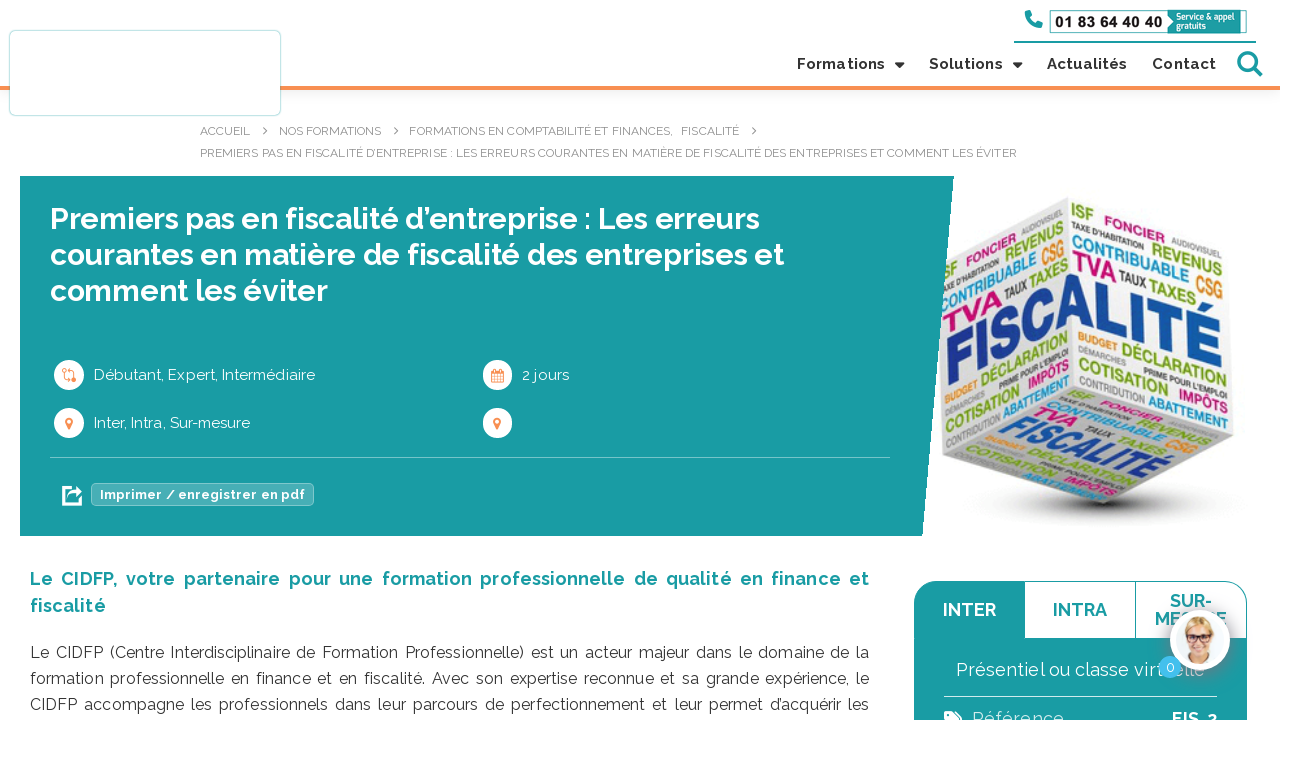

--- FILE ---
content_type: text/html; charset=UTF-8
request_url: https://www.cidfp.fr/wp-content/themes/porto-child/ajx/getDatesInterFormations.php
body_size: 515
content:
<div class='dates-list'><div class='date-row title'><div class='display-date'>Date</div><div class='display-lieu'>Lieu</div><div class='display-link'></div></div><div class='date-row'><div class='display-date'><label>Date</label><strong>Le 26/01/2026</strong> <span class='annot'> (2 jours) </span></div><div class='display-lieu'><label>Lieu</label>Paris et à distance</div><div class='display-link'
                        date-text='Le 26/01/2026'
                        lieu-text='Paris et à distance'
                        data-date-text='Le 26/01/2026'
                        data-lieu-text='Paris et à distance'>
                        <span>S'inscrire</span>
                    </div></div><div class='date-row'><div class='display-date'><label>Date</label><strong>Le 26/01/2026</strong> <span class='annot'> (2 jours) </span></div><div class='display-lieu'><label>Lieu</label>Lyon et à distance</div><div class='display-link'
                        date-text='Le 26/01/2026'
                        lieu-text='Lyon et à distance'
                        data-date-text='Le 26/01/2026'
                        data-lieu-text='Lyon et à distance'>
                        <span>S'inscrire</span>
                    </div></div><div class='date-row'><div class='display-date'><label>Date</label><strong>Le 26/01/2026</strong> <span class='annot'> (2 jours) </span></div><div class='display-lieu'><label>Lieu</label>Marseille et à distance</div><div class='display-link'
                        date-text='Le 26/01/2026'
                        lieu-text='Marseille et à distance'
                        data-date-text='Le 26/01/2026'
                        data-lieu-text='Marseille et à distance'>
                        <span>S'inscrire</span>
                    </div></div><div class='date-row'><div class='display-date'><label>Date</label><strong>Le 26/01/2026</strong> <span class='annot'> (2 jours) </span></div><div class='display-lieu'><label>Lieu</label>Strasbourg et à distance</div><div class='display-link'
                        date-text='Le 26/01/2026'
                        lieu-text='Strasbourg et à distance'
                        data-date-text='Le 26/01/2026'
                        data-lieu-text='Strasbourg et à distance'>
                        <span>S'inscrire</span>
                    </div></div><div class='date-row'><div class='display-date'><label>Date</label><strong>Le 26/01/2026</strong> <span class='annot'> (2 jours) </span></div><div class='display-lieu'><label>Lieu</label>Nantes et à distance</div><div class='display-link'
                        date-text='Le 26/01/2026'
                        lieu-text='Nantes et à distance'
                        data-date-text='Le 26/01/2026'
                        data-lieu-text='Nantes et à distance'>
                        <span>S'inscrire</span>
                    </div></div><div class='date-row'><div class='display-date'><label>Date</label><strong>Le 26/01/2026</strong> <span class='annot'> (2 jours) </span></div><div class='display-lieu'><label>Lieu</label>Bordeaux et à distance</div><div class='display-link'
                        date-text='Le 26/01/2026'
                        lieu-text='Bordeaux et à distance'
                        data-date-text='Le 26/01/2026'
                        data-lieu-text='Bordeaux et à distance'>
                        <span>S'inscrire</span>
                    </div></div><div class='date-row'><div class='display-date'><label>Date</label><strong>Le 26/01/2026</strong> <span class='annot'> (2 jours) </span></div><div class='display-lieu'><label>Lieu</label>Lille et à distance</div><div class='display-link'
                        date-text='Le 26/01/2026'
                        lieu-text='Lille et à distance'
                        data-date-text='Le 26/01/2026'
                        data-lieu-text='Lille et à distance'>
                        <span>S'inscrire</span>
                    </div></div><div class='date-row'><div class='display-date'><label>Date</label><strong>Le 02/02/2026</strong> <span class='annot'> (2 jours) </span></div><div class='display-lieu'><label>Lieu</label>Paris et à distance</div><div class='display-link'
                        date-text='Le 02/02/2026'
                        lieu-text='Paris et à distance'
                        data-date-text='Le 02/02/2026'
                        data-lieu-text='Paris et à distance'>
                        <span>S'inscrire</span>
                    </div></div><div class='date-row'><div class='display-date'><label>Date</label><strong>Le 02/02/2026</strong> <span class='annot'> (2 jours) </span></div><div class='display-lieu'><label>Lieu</label>Lyon et à distance</div><div class='display-link'
                        date-text='Le 02/02/2026'
                        lieu-text='Lyon et à distance'
                        data-date-text='Le 02/02/2026'
                        data-lieu-text='Lyon et à distance'>
                        <span>S'inscrire</span>
                    </div></div><div class='date-row'><div class='display-date'><label>Date</label><strong>Le 02/02/2026</strong> <span class='annot'> (2 jours) </span></div><div class='display-lieu'><label>Lieu</label>Marseille et à distance</div><div class='display-link'
                        date-text='Le 02/02/2026'
                        lieu-text='Marseille et à distance'
                        data-date-text='Le 02/02/2026'
                        data-lieu-text='Marseille et à distance'>
                        <span>S'inscrire</span>
                    </div></div></div><div class='paginate-dates-inter'><div class='page current' data-page='0'>1</div><div class='page ' data-page='1'>2</div><div class='page ' data-page='2'>3</div><div class='page ' data-page='3'>4</div><div class='page ' data-page='4'>5</div><div class='page ' data-page='5'>6</div></div><div class='cta-no-date'>
                    <p>Besoin d'autres dates ou sur une autre ville ?</p>
                    <a href='https://www.cidfp.fr/contact/?formation=premiers-pas-en-fiscalite-dentreprise-les-erreurs-courantes-en-matiere-de-fiscalite-des-entreprises-et-comment-les-eviter'>Cliquez ici !</a>
                </div>

--- FILE ---
content_type: text/javascript
request_url: https://www.cidfp.fr/wp-content/cache/min/1/wp-content/plugins/wpbot-pro-professional/addons/bot-woocommerce/conversion-tracker/front/js/script.js?ver=1768804669
body_size: 177
content:
jQuery(function($){"use strict";$(document).on('click','.add_to_cart_button , '+con_tracker_obj.cart_selector,function(e){var action_reference=0;if($(this).is('#woo-chatbot-add-cart-button')){action_reference=1}else{action_reference=5}
con_tracker_insert(1,action_reference)});$(document).on('click','.checkout-button, '+con_tracker_obj.checkout_selector,function(e){var action_reference=0;if($(this).is('.woo-chatbot-checkout-link')){action_reference=1}else{action_reference=5}
con_tracker_insert(2,action_reference)});function con_tracker_insert(action_for,action_reference){var data={'action':'qcld_con_tracker_insert','action_for':action_for,'action_reference':action_reference,};$.ajax({type:"POST",url:con_tracker_obj.ajax_url,data:data,})}})

--- FILE ---
content_type: image/svg+xml
request_url: https://www.cidfp.fr/wp-content/uploads/2024/07/cidfp-new-logo-2024-homepage-1-1.svg
body_size: 13484
content:
<?xml version="1.0" encoding="UTF-8"?>
<svg xmlns="http://www.w3.org/2000/svg" xmlns:xlink="http://www.w3.org/1999/xlink" preserveAspectRatio="xMidYMid" width="240" height="54" viewBox="0 0 240 54">
  <image xlink:href="[data-uri]" width="240" height="54"></image>
</svg>


--- FILE ---
content_type: text/javascript
request_url: https://www.cidfp.fr/wp-content/cache/min/1/wp-content/plugins/wpbot-pro-professional/js/qcld-wp-chatbot-plugin.js?ver=1768804669
body_size: 40453
content:
var globalwpw;var wpwTree;var wpwAction;var wpwKits;var wpwWelcome;var wpwMsg;var botaudiolist=[];var botaudioisplay=!1;var response_type=0;(function($){("use strict");globalwpw={initialize:1,settings:{},wildCard:0,wildcards:"",wildcardsHelp:["start","support","reset","email subscription","unsubscribe","livechat",],productStep:"asking",orderStep:"welcome",supportStep:"welcome",formStep:"welcome",strStep:"search",strObject:{},strEntities:{},strMatchfailed:0,formfieldid:"",formid:"",formentry:0,bargainStep:"welcome",bargainId:0,bargainVId:0,bargainPrice:0,bargainLoop:0,hasNameCookie:$.cookie("shopper"),shopperUserName:"",shopperEmail:"",shopperMessage:"",emptymsghandler:0,repeatQueryEmpty:"",wpwIsWorking:0,ai_step:0,df_status_lock:0,counter:0,emailContent:[],resetStep:"welcome",askEmail:0,session_mailed:"",};wpwWelcome={greeting:function(){if(!localStorage.getItem("botsessionid")){var number=Math.random();number.toString(36);var id=number.toString(36).substr(2);localStorage.setItem("botsessionid",id)}
globalwpw.initialize=1;if(globalwpw.wildCard==9){wpwTree.bargain()}else if(typeof globalwpw.settings.obj.clickintent!=="undefined"&&wpwKits.render(globalwpw.settings.obj.clickintent).toLowerCase()=="faq"){if(!localStorage.getItem("shopper")){$.cookie("shopper",wpwKits.render(globalwpw.settings.obj.shopper_demo_name),{expires:365});localStorage.setItem("shopper",wpwKits.render(globalwpw.settings.obj.shopper_demo_name));globalwpw.hasNameCookie=wpwKits.render(globalwpw.settings.obj.shopper_demo_name)}
globalwpw.wildCard=1;globalwpw.supportStep="welcome";wpwAction.bot("from wildcard support");localStorage.setItem("wildCard",globalwpw.wildCard);localStorage.setItem("supportStep",globalwpw.supportStep);globalwpw.initialize=0;globalwpw.ai_step=1}else if(typeof globalwpw.settings.obj.clickintent!=="undefined"&&wpwKits.render(globalwpw.settings.obj.clickintent).toLowerCase()=="email subscription"){if(!localStorage.getItem("shopper")){$.cookie("shopper",wpwKits.render(globalwpw.settings.obj.shopper_demo_name),{expires:365});localStorage.setItem("shopper",wpwKits.render(globalwpw.settings.obj.shopper_demo_name));globalwpw.hasNameCookie=wpwKits.render(globalwpw.settings.obj.shopper_demo_name)}
globalwpw.wildCard=3;globalwpw.subscriptionStep="welcome";wpwTree.subscription();localStorage.setItem("wildCard",globalwpw.wildCard);localStorage.setItem("supportStep",globalwpw.supportStep);globalwpw.initialize=0;globalwpw.ai_step=1}else if(typeof globalwpw.settings.obj.clickintent!=="undefined"&&wpwKits.render(globalwpw.settings.obj.clickintent).toLowerCase()=="product search"){if(!localStorage.getItem("shopper")){$.cookie("shopper",wpwKits.render(globalwpw.settings.obj.shopper_demo_name),{expires:365});localStorage.setItem("shopper",wpwKits.render(globalwpw.settings.obj.shopper_demo_name));globalwpw.hasNameCookie=wpwKits.render(globalwpw.settings.obj.shopper_demo_name)}
globalwpw.wildCard=20;globalwpw.productStep="asking";wpwAction.bot("from wildcard product");localStorage.setItem("wildCard",globalwpw.wildCard);localStorage.setItem("productStep",globalwpw.productStep);globalwpw.initialize=0;globalwpw.ai_step=1}else if(typeof globalwpw.settings.obj.clickintent!=="undefined"&&wpwKits.render(globalwpw.settings.obj.clickintent).toLowerCase()=="catalog"){if(!localStorage.getItem("shopper")){$.cookie("shopper",wpwKits.render(globalwpw.settings.obj.shopper_demo_name),{expires:365});localStorage.setItem("shopper",wpwKits.render(globalwpw.settings.obj.shopper_demo_name));globalwpw.hasNameCookie=wpwKits.render(globalwpw.settings.obj.shopper_demo_name)}
wpwAction.bot(wpwKits.render(globalwpw.settings.obj.sys_key_catalog).toLowerCase());globalwpw.initialize=0;globalwpw.ai_step=1}else if(typeof globalwpw.settings.obj.clickintent!=="undefined"&&wpwKits.render(globalwpw.settings.obj.clickintent).toLowerCase()=="featured products"){if(!localStorage.getItem("shopper")){$.cookie("shopper",wpwKits.render(globalwpw.settings.obj.shopper_demo_name),{expires:365});localStorage.setItem("shopper",wpwKits.render(globalwpw.settings.obj.shopper_demo_name));globalwpw.hasNameCookie=wpwKits.render(globalwpw.settings.obj.shopper_demo_name)}
globalwpw.wildCard=20;globalwpw.productStep="featured";wpwAction.bot("from wildcard product");localStorage.setItem("wildCard",globalwpw.wildCard);localStorage.setItem("productStep",globalwpw.productStep);globalwpw.initialize=0;globalwpw.ai_step=1}else if(typeof globalwpw.settings.obj.clickintent!=="undefined"&&wpwKits.render(globalwpw.settings.obj.clickintent).toLowerCase()=="products on sale"){if(!localStorage.getItem("shopper")){$.cookie("shopper",wpwKits.render(globalwpw.settings.obj.shopper_demo_name),{expires:365});localStorage.setItem("shopper",wpwKits.render(globalwpw.settings.obj.shopper_demo_name));globalwpw.hasNameCookie=wpwKits.render(globalwpw.settings.obj.shopper_demo_name)}
globalwpw.wildCard=20;globalwpw.productStep="sale";wpwAction.bot("from wildcard product");localStorage.setItem("wildCard",globalwpw.wildCard);localStorage.setItem("productStep",globalwpw.productStep);globalwpw.initialize=0;globalwpw.ai_step=1}else if(typeof globalwpw.settings.obj.clickintent!=="undefined"&&wpwKits.render(globalwpw.settings.obj.clickintent).toLowerCase()=="order status"){if(!localStorage.getItem("shopper")){$.cookie("shopper",wpwKits.render(globalwpw.settings.obj.shopper_demo_name),{expires:365});localStorage.setItem("shopper",wpwKits.render(globalwpw.settings.obj.shopper_demo_name));globalwpw.hasNameCookie=wpwKits.render(globalwpw.settings.obj.shopper_demo_name)}
globalwpw.wildCard=21;globalwpw.orderStep="welcome";wpwAction.bot("from wildcard order");localStorage.setItem("wildCard",globalwpw.wildCard);localStorage.setItem("orderStep",globalwpw.orderStep);globalwpw.initialize=0;globalwpw.ai_step=1}else if(typeof globalwpw.settings.obj.clickintent!=="undefined"&&wpwKits.render(globalwpw.settings.obj.clickintent).toLowerCase()==wpwKits.render(globalwpw.settings.obj.site_search)){if(!localStorage.getItem("shopper")){$.cookie("shopper",wpwKits.render(globalwpw.settings.obj.shopper_demo_name),{expires:365});localStorage.setItem("shopper",wpwKits.render(globalwpw.settings.obj.shopper_demo_name));globalwpw.hasNameCookie=wpwKits.render(globalwpw.settings.obj.shopper_demo_name)}
if(typeof globalwpw.hasNameCookie=="undefined"||globalwpw.hasNameCookie==""){var shopperName=wpwKits.render(globalwpw.settings.obj.shopper_demo_name)}else{var shopperName=globalwpw.hasNameCookie}
var askEmail=wpwKits.randomMsg(wp_chatbot_obj.asking_search_keyword);wpwMsg.single(askEmail.replace("#name",shopperName));globalwpw.supportStep="search";globalwpw.wildCard=1;globalwpw.ai_step=1;globalwpw.initialize=0;localStorage.setItem("wildCard",globalwpw.wildCard);localStorage.setItem("supportStep",globalwpw.supportStep)}else if(typeof globalwpw.settings.obj.clickintent!=="undefined"&&wpwKits.render(globalwpw.settings.obj.clickintent).toLowerCase()=="send us email"){if(!localStorage.getItem("shopper")){$.cookie("shopper",wpwKits.render(globalwpw.settings.obj.shopper_demo_name),{expires:365});localStorage.setItem("shopper",wpwKits.render(globalwpw.settings.obj.shopper_demo_name));globalwpw.hasNameCookie=wpwKits.render(globalwpw.settings.obj.shopper_demo_name)}
if(typeof globalwpw.hasNameCookie=="undefined"||globalwpw.hasNameCookie==""){var shopperName=wpwKits.render(globalwpw.settings.obj.shopper_demo_name)}else{var shopperName=globalwpw.hasNameCookie}
var askEmail=wpwKits.randomMsg(wp_chatbot_obj.asking_email);wpwMsg.single(askEmail);globalwpw.supportStep="email";globalwpw.wildCard=1;globalwpw.ai_step=1;globalwpw.initialize=0;localStorage.setItem("wildCard",globalwpw.wildCard);localStorage.setItem("supportStep",globalwpw.supportStep)}else if(typeof globalwpw.settings.obj.clickintent!=="undefined"&&wpwKits.render(globalwpw.settings.obj.clickintent).toLowerCase()=="leave a feedback"){if(!localStorage.getItem("shopper")){$.cookie("shopper",wpwKits.render(globalwpw.settings.obj.shopper_demo_name),{expires:365});localStorage.setItem("shopper",wpwKits.render(globalwpw.settings.obj.shopper_demo_name));globalwpw.hasNameCookie=wpwKits.render(globalwpw.settings.obj.shopper_demo_name)}
if(typeof globalwpw.hasNameCookie=="undefined"||globalwpw.hasNameCookie==""){var shopperName=wpwKits.render(globalwpw.settings.obj.shopper_demo_name)}else{var shopperName=globalwpw.hasNameCookie}
var askEmail=wpwKits.randomMsg(wp_chatbot_obj.asking_email);wpwMsg.single(askEmail);globalwpw.supportStep="email";globalwpw.wildCard=1;globalwpw.ai_step=1;globalwpw.initialize=0;localStorage.setItem("wildCard",globalwpw.wildCard);localStorage.setItem("supportStep",globalwpw.supportStep)}else if(typeof globalwpw.settings.obj.clickintent!=="undefined"&&wpwKits.render(globalwpw.settings.obj.clickintent).toLowerCase()=="request callback"){if(!localStorage.getItem("shopper")){$.cookie("shopper",wpwKits.render(globalwpw.settings.obj.shopper_demo_name),{expires:365});localStorage.setItem("shopper",wpwKits.render(globalwpw.settings.obj.shopper_demo_name));globalwpw.hasNameCookie=wpwKits.render(globalwpw.settings.obj.shopper_demo_name)}
if(typeof globalwpw.hasNameCookie=="undefined"||globalwpw.hasNameCookie==""){var shopperName=wpwKits.render(globalwpw.settings.obj.shopper_demo_name)}else{var shopperName=globalwpw.hasNameCookie}
var askEmail=wpwKits.randomMsg(wp_chatbot_obj.asking_phone);setTimeout(function(){wpwMsg.single(askEmail);globalwpw.supportStep="phone";globalwpw.wildCard=1;globalwpw.ai_step=1;globalwpw.initialize=0;localStorage.setItem("wildCard",globalwpw.wildCard);localStorage.setItem("supportStep",globalwpw.supportStep)},1000)}else if(typeof globalwpw.settings.obj.clickintent!=="undefined"&&wpwKits.render(globalwpw.settings.obj.clickintent).toLowerCase()!=""){if(globalwpw.settings.obj.skip_wp_greetings==1||globalwpw.settings.obj.skip_wp_greetings_trigger_intent==1){if(!localStorage.getItem("shopper")){$.cookie("shopper",wpwKits.render(globalwpw.settings.obj.shopper_demo_name),{expires:365});localStorage.setItem("shopper",wpwKits.render(globalwpw.settings.obj.shopper_demo_name));globalwpw.hasNameCookie=wpwKits.render(globalwpw.settings.obj.shopper_demo_name)}
globalwpw.initialize=0;globalwpw.ai_step=1;globalwpw.wildCard=0;wpwAction.bot(wpwKits.render(globalwpw.settings.obj.clickintent).toLowerCase())}else{wpwAction.bot(wpwKits.render(globalwpw.settings.obj.clickintent).toLowerCase())}}else if(typeof ldsuggestionObject!=="undefined"){globalwpw.wildCard=30;wpwAction.bot("from wildcard ldsesson")}else{if(globalwpw.settings.obj.skip_wp_greetings==1||globalwpw.settings.obj.skip_wp_greetings_trigger_intent==1){if(globalwpw.settings.obj.re_target_handler==0&&globalwpw.settings.obj.disable_first_msg!=1){var botJoinMsg="<strong>"+wpwKits.render(globalwpw.settings.obj.agent)+" </strong> "+wpwKits.randomMsg(globalwpw.settings.obj.agent_join);wpwMsg.single(botJoinMsg)}
if(globalwpw.settings.obj.disable_first_msg!=1){$.cookie("shopper",wpwKits.render(globalwpw.settings.obj.shopper_demo_name),{expires:365});localStorage.setItem("shopper",wpwKits.render(globalwpw.settings.obj.shopper_demo_name));globalwpw.hasNameCookie=wpwKits.render(globalwpw.settings.obj.shopper_demo_name);globalwpw.ai_step=1;globalwpw.wildCard=0;localStorage.setItem("wildCard",globalwpw.wildCard);localStorage.setItem("aiStep",globalwpw.ai_step);setTimeout(function(){if(globalwpw.settings.obj.re_target_handler==0&&globalwpw.settings.obj.disable_first_msg!=1){var firstMsg=wpwKits.randomMsg(globalwpw.settings.obj.hi_there)+" "+wpwKits.randomMsg(globalwpw.settings.obj.welcome)+" <strong>"+wpwKits.render(globalwpw.settings.obj.host)+"</strong> ";wpwMsg.single(firstMsg)}
var serviceOffer=wpwKits.randomMsg(globalwpw.settings.obj.wildcard_msg);setTimeout(function(){if(globalwpw.settings.obj.qcld_disable_start_menu!="1"&&globalwpw.settings.obj.qcld_disable_beginning_startmenu!="1"){if(typeof globalwpw.wildcards!="undefined"&&globalwpw.wildcards!=""){wpwMsg.double_nobg(serviceOffer,globalwpw.wildcards)}else{wpwMsg.single(serviceOffer)}}else{if(globalwpw.settings.obj.skip_wp_greetings_trigger_intent==1||typeof globalwpw.settings.obj.clickintent!=="undefined"){if(globalwpw.settings.obj.clickintent!=""){globalwpw.settings.obj.clickintent=globalwpw.settings.obj.init_trigger_intent;wpwAction.bot(wpwKits.render(globalwpw.settings.obj.clickintent))}}else{globalwpw.initialize=0;globalwpw.ai_step=1;globalwpw.wildCard=0;if(typeof globalwpw.settings.obj.clickintent!="undefined"){wpwAction.bot(wpwKits.render(globalwpw.settings.obj.clickintent))}else{wpwMsg.single(serviceOffer)}}}},globalwpw.settings.preLoadingTime)},globalwpw.settings.preLoadingTime)}else{$.cookie("shopper",wpwKits.render(globalwpw.settings.obj.shopper_demo_name),{expires:365});localStorage.setItem("shopper",wpwKits.render(globalwpw.settings.obj.shopper_demo_name));globalwpw.hasNameCookie=wpwKits.render(globalwpw.settings.obj.shopper_demo_name);globalwpw.ai_step=1;globalwpw.wildCard=0;localStorage.setItem("wildCard",globalwpw.wildCard);localStorage.setItem("aiStep",globalwpw.ai_step);setTimeout(function(){var serviceOffer=wpwKits.randomMsg(globalwpw.settings.obj.wildcard_msg);setTimeout(function(){if(globalwpw.settings.obj.qcld_disable_start_menu!="1"&&globalwpw.settings.obj.qcld_disable_beginning_startmenu!="1"){if(typeof globalwpw.wildcards!="undefined"&&globalwpw.wildcards!=""){wpwMsg.double_nobg(serviceOffer,globalwpw.wildcards)}else{wpwMsg.single(serviceOffer)}}else{if(globalwpw.settings.obj.skip_wp_greetings_trigger_intent==1||typeof globalwpw.settings.obj.clickintent!=="undefined"){if(globalwpw.settings.obj.clickintent!=""){globalwpw.settings.obj.clickintent=globalwpw.settings.obj.init_trigger_intent;wpwAction.bot(wpwKits.render(globalwpw.settings.obj.clickintent))}}else{globalwpw.initialize=0;globalwpw.ai_step=1;globalwpw.wildCard=0;if(typeof globalwpw.settings.obj.clickintent!="undefined"){wpwAction.bot(wpwKits.render(globalwpw.settings.obj.clickintent))}else{wpwMsg.single(serviceOffer)}}}},globalwpw.settings.preLoadingTime)},globalwpw.settings.preLoadingTime)}}else if(globalwpw.settings.obj.order_login){if(globalwpw.settings.obj.re_target_handler==0&&globalwpw.settings.obj.disable_first_msg!=1){var botJoinMsg="<strong>"+wpwKits.render(globalwpw.settings.obj.agent)+" </strong> "+wpwKits.randomMsg(globalwpw.settings.obj.agent_join);wpwMsg.single(botJoinMsg)}
$.cookie("shopper",globalwpw.settings.obj.order_user,{expires:365,});localStorage.setItem("shopper",globalwpw.settings.obj.order_user);globalwpw.hasNameCookie=globalwpw.settings.obj.order_user;globalwpw.ai_step=1;globalwpw.wildCard=0;localStorage.setItem("wildCard",globalwpw.wildCard);localStorage.setItem("aiStep",globalwpw.ai_step);setTimeout(function(){if(globalwpw.settings.obj.re_target_handler==0&&globalwpw.settings.obj.disable_first_msg!=1){var firstMsg=wpwKits.randomMsg(globalwpw.settings.obj.hi_there)+" "+wpwKits.randomMsg(globalwpw.settings.obj.welcome)+" <strong>"+wpwKits.render(globalwpw.settings.obj.host)+"</strong> ";wpwMsg.single(firstMsg)}
setTimeout(function(){var NameGreeting=wpwKits.randomMsg(globalwpw.settings.obj.i_am)+" <strong>"+wpwKits.render(globalwpw.settings.obj.agent)+"</strong>! "+wpwKits.randomMsg(globalwpw.settings.obj.name_greeting);var serviceOffer=wpwKits.randomMsg(globalwpw.settings.obj.wildcard_msg);if(globalwpw.settings.obj.show_menu_after_greetings==1&&globalwpw.settings.obj.qcld_disable_start_menu!="1"&&globalwpw.settings.obj.qcld_disable_beginning_startmenu!="1"){if(typeof globalwpw.wildcards!="undefined"&&globalwpw.wildcards!=""){wpwMsg.triple_nobg(NameGreeting,serviceOffer,globalwpw.wildcards)}else{wpwMsg.double(NameGreeting,serviceOffer)}}else{wpwMsg.double(NameGreeting,serviceOffer)}
globalwpw.ai_step=1;globalwpw.wildCard=0;localStorage.setItem("wildCard",globalwpw.wildCard);localStorage.setItem("aiStep",globalwpw.ai_step)},globalwpw.settings.preLoadingTime)},globalwpw.settings.preLoadingTime)}else{if(wp_chatbot_obj.re_target_handler==0&&globalwpw.settings.obj.disable_first_msg!=1){var botJoinMsg="<strong>"+wpwKits.render(globalwpw.settings.obj.agent)+" </strong> "+wpwKits.randomMsg(globalwpw.settings.obj.agent_join);wpwMsg.single(botJoinMsg)}
setTimeout(function(){var secondMsg=wpwKits.randomMsg(globalwpw.settings.obj.asking_name);var firstMsg=wpwKits.randomMsg(globalwpw.settings.obj.hi_there)+" "+wpwKits.randomMsg(globalwpw.settings.obj.welcome)+" <strong>"+wpwKits.render(globalwpw.settings.obj.host)+"</strong> ";wpwMsg.double(firstMsg,secondMsg)},globalwpw.settings.preLoadingTime)}}},};wpwMsg={replace_variable:function(msg){if(globalwpw.hasNameCookie){var shopper=globalwpw.hasNameCookie}else{var shopper=wpwKits.render(globalwpw.settings.obj.shopper_demo_name)}
if(msg!=""&&typeof msg!=="undefined"){if(Object.keys(globalwpw.strEntities).length>0){$.each(Object.keys(globalwpw.strEntities),function(index,entity){msg=msg.toString().replace(entity,globalwpw.strEntities[entity])})}
return msg.toString().replace("%%username%%","<strong>"+shopper+"</strong>")}},single:function(msg){wpwKits.playsound();var tts_text=wpwKits.removeTags(msg);wpwKits.playAudio(tts_text);globalwpw.wpwIsWorking=1;if($(globalwpw.settings.messageLastChild+" .wp-chatbot-comment-loader").length==0){$(globalwpw.settings.messageContainer).append(wpwKits.botPreloader())}
wpwKits.scrollTo();setTimeout(function(){var matches=msg.match(/(https?:\/\/.*\.(?:png|jpg|gif|jpeg|tiff))/i);matches=wpwKits.removeDups(matches);if(Array.isArray(matches)){jQuery.each(matches,function(i,match){if(/\.(gif|jpg|jpeg|tiff|png)$/i.test(match)&&!msg.match(/<img/)){msg=msg.replace(match,"<img src='"+match+"' class='wpbot_auto_image' />")}})}
msg=wpwMsg.replace_variable(msg);$(globalwpw.settings.messageLastChild+" .wp-chatbot-paragraph").html(msg);wpwKits.videohandler();wpwKits.scrollTo();wpwKits.enableEditor(wpwKits.randomMsg(globalwpw.settings.obj.send_a_msg));wpwKits.wpwHistorySave()},globalwpw.settings.preLoadingTime)},single_nobg:function(msg){wpwKits.playsound();if(msg.indexOf("qcld_back_to_start")==-1){var tts_text=wpwKits.removeTags(msg);wpwKits.playAudio(tts_text)}
globalwpw.wpwIsWorking=1;if($(globalwpw.settings.messageLastChild+" .wp-chatbot-comment-loader").length==0){$(globalwpw.settings.messageContainer).append(wpwKits.botPreloader())}
wpwKits.scrollTo();setTimeout(function(){var matches=msg.match(/(https?:\/\/.*\.(?:png|jpg|gif|jpeg|tiff))/i);matches=wpwKits.removeDups(matches);if(Array.isArray(matches)){jQuery.each(matches,function(i,match){if(/\.(gif|jpg|jpeg|tiff|png)$/i.test(match)&&!msg.match(/<img/)){msg=msg.replace(match,"<img src='"+match+"' class='wpbot_auto_image' />")}})}
msg=wpwMsg.replace_variable(msg);$(globalwpw.settings.messageLastChild+" .wp-chatbot-paragraph").parent().addClass("wp-chatbot-msg-flat");$(globalwpw.settings.messageLastChild+" .wp-chatbot-paragraph").parent().append(msg);$(globalwpw.settings.messageLastChild+" .wp-chatbot-paragraph").remove();wpwKits.scrollTo();wpwKits.videohandler();wpwKits.enableEditor(wpwKits.randomMsg(globalwpw.settings.obj.send_a_msg));wpwKits.wpwHistorySave()},globalwpw.settings.preLoadingTime)},double:function(fristMsg,secondMsg){wpwKits.playsound();var tts_text=wpwKits.removeTags(fristMsg)+" "+wpwKits.removeTags(secondMsg);wpwKits.playAudio(tts_text);globalwpw.wpwIsWorking=1;if($(globalwpw.settings.messageLastChild+" .wp-chatbot-comment-loader").length==0){$(globalwpw.settings.messageContainer).append(wpwKits.botPreloader())}
wpwKits.scrollTo();wpwKits.enableEditor(wpwKits.randomMsg(globalwpw.settings.obj.send_a_msg));setTimeout(function(){var matches=fristMsg.match(/(https?:\/\/.*\.(?:png|jpg|gif|jpeg|tiff))/i);matches=wpwKits.removeDups(matches);if(Array.isArray(matches)){jQuery.each(matches,function(i,match){if(/\.(gif|jpg|jpeg|tiff|png)$/i.test(match)&&!fristMsg.match(/<img/)){fristMsg=fristMsg.replace(match,"<img src='"+match+"' class='wpbot_auto_image' />")}})}
fristMsg=wpwMsg.replace_variable(fristMsg);$(globalwpw.settings.messageLastChild+" .wp-chatbot-paragraph").html(fristMsg);wpwKits.videohandler();if($(globalwpw.settings.messageLastChild+" .wp-chatbot-comment-loader").length==0){$(globalwpw.settings.messageContainer).append(wpwKits.botPreloader())}
wpwKits.scrollTo();setTimeout(function(){var matches=secondMsg.match(/(https?:\/\/.*\.(?:png|jpg|gif|jpeg|tiff))/i);matches=wpwKits.removeDups(matches);if(Array.isArray(matches)){jQuery.each(matches,function(i,match){if(/\.(gif|jpg|jpeg|tiff|png)$/i.test(match)&&!secondMsg.match(/<img/)){secondMsg=secondMsg.replace(match,"<img src='"+match+"' class='wpbot_auto_image' />")}})}
secondMsg=wpwMsg.replace_variable(secondMsg);$(globalwpw.settings.messageLastChild+" .wp-chatbot-paragraph").html(secondMsg);wpwKits.scrollTo();wpwKits.videohandler();wpwKits.enableEditor(wpwKits.randomMsg(globalwpw.settings.obj.send_a_msg));wpwKits.wpwHistorySave()},globalwpw.settings.preLoadingTime)},globalwpw.settings.preLoadingTime)},triple:function(fristMsg,secondMsg,thirdMsg){wpwKits.playsound();var tts_text=wpwKits.removeTags(fristMsg)+" "+wpwKits.removeTags(secondMsg);wpwKits.playAudio(tts_text);globalwpw.wpwIsWorking=1;if($(globalwpw.settings.messageLastChild+" .wp-chatbot-comment-loader").length==0){$(globalwpw.settings.messageContainer).append(wpwKits.botPreloader())}
wpwKits.scrollTo();wpwKits.enableEditor(wpwKits.randomMsg(globalwpw.settings.obj.send_a_msg));setTimeout(function(){var matches=fristMsg.match(/(https?:\/\/.*\.(?:png|jpg|gif|jpeg|tiff))/i);matches=wpwKits.removeDups(matches);if(Array.isArray(matches)){jQuery.each(matches,function(i,match){if(/\.(gif|jpg|jpeg|tiff|png)$/i.test(match)&&!fristMsg.match(/<img/)){fristMsg=fristMsg.replace(match,"<img src='"+match+"' class='wpbot_auto_image' />")}})}
fristMsg=wpwMsg.replace_variable(fristMsg);$(globalwpw.settings.messageLastChild+" .wp-chatbot-paragraph").html(fristMsg);wpwKits.videohandler();if($(globalwpw.settings.messageLastChild+" .wp-chatbot-comment-loader").length==0){$(globalwpw.settings.messageContainer).append(wpwKits.botPreloader())}
wpwKits.scrollTo();setTimeout(function(){var matches=secondMsg.match(/(https?:\/\/.*\.(?:png|jpg|gif|jpeg|tiff))/i);matches=wpwKits.removeDups(matches);jQuery.each(matches,function(i,match){if(/\.(gif|jpg|jpeg|tiff|png)$/i.test(match)&&!secondMsg.match(/<img/)){secondMsg=secondMsg.replace(match,"<img src='"+match+"' class='wpbot_auto_image' />")}});secondMsg=wpwMsg.replace_variable(secondMsg);$(globalwpw.settings.messageLastChild+" .wp-chatbot-paragraph").html(secondMsg);wpwKits.videohandler();if($(globalwpw.settings.messageLastChild+" .wp-chatbot-comment-loader").length==0){$(globalwpw.settings.messageContainer).append(wpwKits.botPreloader())}
wpwKits.scrollTo();wpwKits.enableEditor(wpwKits.randomMsg(globalwpw.settings.obj.send_a_msg));wpwKits.wpwHistorySave();setTimeout(function(){var matches=thirdMsg.match(/(https?:\/\/.*\.(?:png|jpg|gif|jpeg|tiff))/i);matches=wpwKits.removeDups(matches);if(Array.isArray(matches)){jQuery.each(matches,function(i,match){if(/\.(gif|jpg|jpeg|tiff|png)$/i.test(match)&&!thirdMsg.match(/<img/)){thirdMsg=thirdMsg.replace(match,"<img src='"+match+"' class='wpbot_auto_image' />")}})}
thirdMsg=wpwMsg.replace_variable(thirdMsg);$(globalwpw.settings.messageLastChild+" .wp-chatbot-paragraph").html(thirdMsg);wpwKits.scrollTo();wpwKits.videohandler();wpwKits.enableEditor(wpwKits.randomMsg(globalwpw.settings.obj.send_a_msg));wpwKits.wpwHistorySave()},globalwpw.settings.preLoadingTime)},globalwpw.settings.preLoadingTime)},globalwpw.settings.preLoadingTime)},double_nobg:function(fristMsg,secondMsg){wpwKits.playsound();var tts_text=wpwKits.removeTags(fristMsg)+" "+wpwKits.removeTags(secondMsg);wpwKits.playAudio(tts_text);globalwpw.wpwIsWorking=1;if($(globalwpw.settings.messageLastChild+" .wp-chatbot-comment-loader").length==0){$(globalwpw.settings.messageContainer).append(wpwKits.botPreloader())}
wpwKits.scrollTo();setTimeout(function(){if(typeof fristMsg==="string"){var matches=fristMsg.match(/(https?:\/\/.*\.(?:png|jpg|gif|jpeg|tiff))/i);matches=wpwKits.removeDups(matches);if(Array.isArray(matches)){jQuery.each(matches,function(i,match){if(/\.(gif|jpg|jpeg|tiff|png)$/i.test(match)&&!fristMsg.match(/<img/)){fristMsg=fristMsg.replace(match,"<img src='"+match+"' class='wpbot_auto_image' />")}})}}
fristMsg=wpwMsg.replace_variable(fristMsg);$(globalwpw.settings.messageLastChild+" .wp-chatbot-paragraph").html(fristMsg);wpwKits.videohandler();if($(globalwpw.settings.messageLastChild+" .wp-chatbot-comment-loader").length==0){$(globalwpw.settings.messageContainer).append(wpwKits.botPreloader())}
wpwKits.scrollTo();setTimeout(function(){var matches=secondMsg.match(/(https?:\/\/.*\.(?:png|jpg|gif|jpeg|tiff))/i);matches=wpwKits.removeDups(matches);if(Array.isArray(matches)){jQuery.each(matches,function(i,match){if(/\.(gif|jpg|jpeg|tiff|png)$/i.test(match)&&!secondMsg.match(/<img/)){secondMsg=secondMsg.replace(match,"<img src='"+match+"' class='wpbot_auto_image' />")}})}
secondMsg=wpwMsg.replace_variable(secondMsg);if(globalwpw.wildCard>0){$(globalwpw.settings.messageLastChild+" .wp-chatbot-paragraph").parent().addClass("wp-chatbot-msg-flat").html(secondMsg)}else{$(globalwpw.settings.messageLastChild+" .wp-chatbot-paragraph").parent().addClass("wp-chatbot-msg-flat").html(secondMsg)}
wpwKits.scrollTo();wpwKits.videohandler();if(globalwpw.wildCard==1&&globalwpw.supportStep=="welcome"){}else{wpwKits.enableEditor(wpwKits.randomMsg(globalwpw.settings.obj.send_a_msg))}
wpwKits.wpwHistorySave()},globalwpw.settings.preLoadingTime)},globalwpw.settings.preLoadingTime)},triple_nobg:function(fristMsg,secondMsg,thirdMsg){wpwKits.playsound();var tts_text=wpwKits.removeTags(fristMsg)+" "+wpwKits.removeTags(secondMsg);wpwKits.playAudio(tts_text);globalwpw.wpwIsWorking=1;if($(globalwpw.settings.messageLastChild+" .wp-chatbot-comment-loader").length==0){$(globalwpw.settings.messageContainer).append(wpwKits.botPreloader())}
wpwKits.scrollTo();setTimeout(function(){var matches=fristMsg.match(/(https?:\/\/.*\.(?:png|jpg|gif|jpeg|tiff))/i);matches=wpwKits.removeDups(matches);if(Array.isArray(matches)){jQuery.each(matches,function(i,match){if(/\.(gif|jpg|jpeg|tiff|png)$/i.test(match)&&!fristMsg.match(/<img/)){fristMsg=fristMsg.replace(match,"<img src='"+match+"' class='wpbot_auto_image' />")}})}
fristMsg=wpwMsg.replace_variable(fristMsg);$(globalwpw.settings.messageLastChild+" .wp-chatbot-paragraph").html(fristMsg);wpwKits.videohandler();if($(globalwpw.settings.messageLastChild+" .wp-chatbot-comment-loader").length==0){$(globalwpw.settings.messageContainer).append(wpwKits.botPreloader())}
wpwKits.scrollTo();setTimeout(function(){var matches=secondMsg.match(/(https?:\/\/.*\.(?:png|jpg|gif|jpeg|tiff))/i);matches=wpwKits.removeDups(matches);if(Array.isArray(matches)){jQuery.each(matches,function(i,match){if(/\.(gif|jpg|jpeg|tiff|png)$/i.test(match)&&!secondMsg.match(/<img/)){secondMsg=secondMsg.replace(match,"<img src='"+match+"' class='wpbot_auto_image' />")}})}
secondMsg=wpwMsg.replace_variable(secondMsg);$(globalwpw.settings.messageLastChild+" .wp-chatbot-paragraph").html(secondMsg);wpwKits.videohandler();if($(globalwpw.settings.messageLastChild+" .wp-chatbot-comment-loader").length==0){$(globalwpw.settings.messageContainer).append(wpwKits.botPreloader())}
wpwKits.scrollTo();setTimeout(function(){if(thirdMsg!==undefined){var matches=thirdMsg.match(/(https?:\/\/.*\.(?:png|jpg|gif|jpeg|tiff))/i);matches=wpwKits.removeDups(matches);if(Array.isArray(matches)){jQuery.each(matches,function(i,match){if(/\.(gif|jpg|jpeg|tiff|png)$/i.test(match)&&!thirdMsg.match(/<img/)){thirdMsg=thirdMsg.replace(match,"<img src='"+match+"' class='wpbot_auto_image' />")}})}}
thirdMsg=wpwMsg.replace_variable(thirdMsg);if(globalwpw.wildCard>0){$(globalwpw.settings.messageLastChild+" .wp-chatbot-paragraph").parent().addClass("wp-chatbot-msg-flat").html(thirdMsg)}else{$(globalwpw.settings.messageLastChild+" .wp-chatbot-paragraph").parent().addClass("wp-chatbot-msg-flat").html(thirdMsg)}
wpwKits.scrollTo();wpwKits.videohandler();if(globalwpw.wildCard==1&&globalwpw.supportStep=="welcome"){}else{wpwKits.enableEditor(wpwKits.randomMsg(globalwpw.settings.obj.send_a_msg))}
wpwKits.wpwHistorySave()},globalwpw.settings.preLoadingTime)},globalwpw.settings.preLoadingTime)},globalwpw.settings.preLoadingTime)},shopper:function(shopperMsg){$(globalwpw.settings.messageContainer).append(wpwKits.shopperMsgDom(shopperMsg));wpwKits.scrollTo();wpwKits.wpwHistorySave()},shopper_choice:function(shopperChoice){$(globalwpw.settings.messageLastChild).fadeOut(globalwpw.settings.preLoadingTime);wpwKits.scrollTo()},open_ai_message_callback:function(msg){let msgtxt=new DOMParser().parseFromString(msg,"text/html");if(globalwpw.settings.obj.tvlyai_enabled=="1"){var data={action:"qcld_tvly_respose",name:globalwpw.hasNameCookie,keyword:msgtxt.documentElement.textContent,nonce:wp_chatbot_obj.ajax_nonce,};if($(globalwpw.settings.messageLastChild+" .wp-chatbot-comment-loader").length==0){$(globalwpw.settings.messageContainer).append(wpwKits.botPreloaderWithicon())}
wpwKits.ajax(data).done(function(res){var json=$.parseJSON(res);if(json.status=="success"){var serviceOffer=wpwKits.randomMsg(globalwpw.settings.obj.support_option_again);setTimeout(function(){wpwMsg.single(json.message);if(globalwpw.settings.obj.disable_repeatative!=1){setTimeout(function(){var serviceOffer=wpwKits.randomMsg(globalwpw.settings.obj.support_option_again);if(globalwpw.settings.obj.qcld_disable_start_menu!="1"){if(typeof globalwpw.wildcards!="undefined"&&globalwpw.wildcards!=""){wpwMsg.double_nobg(serviceOffer,globalwpw.wildcards)}else{wpwMsg.single(serviceOffer)}}},globalwpw.settings.preLoadingTime)}else{setTimeout(function(){if(globalwpw.settings.obj.qcld_disable_repited_startmenu!="1"){wpwMsg.single_nobg('<span class="qcld-chatbot-wildcard qcld_back_to_start"  data-wildcart="back">'+wpwKits.randomMsg(globalwpw.settings.obj.back_to_start)+"</span>")}},globalwpw.settings.preLoadingTime*2)}},globalwpw.settings.preLoadingTime)}})}
if($("#wp-chatbot-chat-container").attr("data-assistant")){var asstant_id=$("#wp-chatbot-chat-container").attr("data-assistant")}
if($("#wp-chatbot-shortcode-template-container").attr("data-assistant")){var asstant_id=$("#wp-chatbot-shortcode-template-container").attr("data-assistant")}
if(wp_chatbot_obj.open_ai_enable=="1"){var msg=msgtxt.documentElement.textContent;var customAappend=globalwpw.settings.obj.qcld_openai_append_content;var customMessage=customAappend?msg+" "+customAappend:msg;var streamEnable=wp_chatbot_obj.is_stream_enabled;if(streamEnable=="1"){if($(globalwpw.settings.messageLastChild+" .wp-chatbot-comment-loader").length==0){$(globalwpw.settings.messageContainer).append(wpwKits.botPreloaderWithicon())}
const data={action:"qcld_stream_openai",name:globalwpw.hasNameCookie,keyword:customMessage,message:customMessage,nonce:wpbot_ajax.nonce,};if(wp_chatbot_obj.is_asst_enabled=="1"){streamOpenAIwithAssit(customMessage,asstant_id)}else{streamOpenAI(data)}
wpwKits.wpwHistorySave()}else{var data={action:"openai_response",name:globalwpw.hasNameCookie,asstant_id:asstant_id,keyword:customMessage,nonce:wp_chatbot_obj.ajax_nonce,};if($(globalwpw.settings.messageLastChild+" .wp-chatbot-comment-loader").length==0){$(globalwpw.settings.messageContainer).append(wpwKits.botPreloader())}
wpwKits.ajax(data).done(function(res){var json=$.parseJSON(res);if(json.status=="success"){var serviceOffer=wpwKits.randomMsg(globalwpw.settings.obj.support_option_again);setTimeout(function(){wpwMsg.single(json.message);if(globalwpw.settings.obj.disable_repeatative!=1){setTimeout(function(){var serviceOffer=wpwKits.randomMsg(globalwpw.settings.obj.support_option_again);if(globalwpw.settings.obj.qcld_disable_start_menu!="1"){if(typeof globalwpw.wildcards!="undefined"&&globalwpw.wildcards!=""){wpwMsg.double_nobg(serviceOffer,globalwpw.wildcards)}else{wpwMsg.single(serviceOffer)}}},globalwpw.settings.preLoadingTime)}else{setTimeout(function(){if(globalwpw.settings.obj.qcld_disable_repited_startmenu!="1"){wpwMsg.single_nobg('<span class="qcld-chatbot-wildcard qcld_back_to_start"  data-wildcart="back">'+wpwKits.randomMsg(globalwpw.settings.obj.back_to_start)+"</span>")}},globalwpw.settings.preLoadingTime*2)}},globalwpw.settings.preLoadingTime)}
$(globalwpw.settings.messageContainer).find('.wp-chatbot-msg:last .qcld-like-dislike-icon').css('display','block')});wpwKits.wpwHistorySave()}
wpwKits.scrollTo();wpwKits.enableEditor(wpwKits.randomMsg(globalwpw.settings.obj.send_a_msg));wpwKits.wpwHistorySave()}
if(wp_chatbot_obj.ollama_enabled=="1"){var data={action:"ollama_response",name:globalwpw.hasNameCookie,keyword:msgtxt.documentElement.textContent,nonce:wp_chatbot_obj.ajax_nonce,};if($(globalwpw.settings.messageLastChild+" .wp-chatbot-comment-loader").length==0){$(globalwpw.settings.messageContainer).append(wpwKits.botPreloader())}
wpwKits.ajax(data).done(function(res){var json=$.parseJSON(res);if(json.status=="success"){var serviceOffer=wpwKits.randomMsg(globalwpw.settings.obj.support_option_again);setTimeout(function(){wpwMsg.single(json.message);if(globalwpw.settings.obj.disable_repeatative!=1){setTimeout(function(){var serviceOffer=wpwKits.randomMsg(globalwpw.settings.obj.support_option_again);if(globalwpw.settings.obj.qcld_disable_start_menu!="1"){if(typeof globalwpw.wildcards!="undefined"&&globalwpw.wildcards!=""){wpwMsg.double_nobg(serviceOffer,globalwpw.wildcards)}else{wpwMsg.single(serviceOffer)}}},globalwpw.settings.preLoadingTime)}else{setTimeout(function(){if(globalwpw.settings.obj.qcld_disable_repited_startmenu!="1"){wpwMsg.single_nobg('<span class="qcld-chatbot-wildcard qcld_back_to_start"  data-wildcart="back">'+wpwKits.randomMsg(globalwpw.settings.obj.back_to_start)+"</span>")}},globalwpw.settings.preLoadingTime*2)}},globalwpw.settings.preLoadingTime)}})}
if(wp_chatbot_obj.openrouter_enabled=="1"){var msg=msgtxt.documentElement.textContent;var customAappend=globalwpw.settings.obj.qcld_openrouter_append_content;var customprepend=globalwpw.settings.obj.qcld_openrouter_prepend_content;var customMessage=customprepend?customprepend+" "+msg:msg;customMessage=customAappend?customMessage+" "+customAappend:customMessage;var data={action:"openrouter_response",name:globalwpw.hasNameCookie,keyword:customMessage,nonce:wp_chatbot_obj.ajax_nonce,};if($(globalwpw.settings.messageLastChild+" .wp-chatbot-comment-loader").length==0){$(globalwpw.settings.messageContainer).append(wpwKits.botPreloader())}
wpwKits.ajax(data).done(function(res){var json=$.parseJSON(res);if(json.status=="success"){var serviceOffer=wpwKits.randomMsg(globalwpw.settings.obj.support_option_again);setTimeout(function(){wpwMsg.single(json.message);if(globalwpw.settings.obj.disable_repeatative!=1){setTimeout(function(){var serviceOffer=wpwKits.randomMsg(globalwpw.settings.obj.support_option_again);if(globalwpw.settings.obj.qcld_disable_start_menu!="1"){if(typeof globalwpw.wildcards!="undefined"&&globalwpw.wildcards!=""){wpwMsg.double_nobg(serviceOffer,globalwpw.wildcards)}else{wpwMsg.single(serviceOffer)}}},globalwpw.settings.preLoadingTime)}else{setTimeout(function(){if(globalwpw.settings.obj.qcld_disable_repited_startmenu!="1"){wpwMsg.single_nobg('<span class="qcld-chatbot-wildcard qcld_back_to_start"  data-wildcart="back">'+wpwKits.randomMsg(globalwpw.settings.obj.back_to_start)+"</span>")}},globalwpw.settings.preLoadingTime*2)}},globalwpw.settings.preLoadingTime)}})}
if(wp_chatbot_obj.mistral_enabled=="1"){var msg=msgtxt.documentElement.textContent;var customAappend=globalwpw.settings.obj.qcld_mistral_append_content;var customprepend=globalwpw.settings.obj.qcld_mistral_prepend_content;var customMessage=customprepend?customprepend+" "+msg:msg;customMessage=customAappend?customMessage+" "+customAappend:customMessage;var data={action:"mistral_response",name:globalwpw.hasNameCookie,keyword:customMessage,nonce:wp_chatbot_obj.ajax_nonce,};if($(globalwpw.settings.messageLastChild+" .wp-chatbot-comment-loader").length==0){$(globalwpw.settings.messageContainer).append(wpwKits.botPreloader())}
wpwKits.ajax(data).done(function(res){var json=$.parseJSON(res);if(json.status=="success"){var serviceOffer=wpwKits.randomMsg(globalwpw.settings.obj.support_option_again);setTimeout(function(){wpwMsg.single(json.message);if(globalwpw.settings.obj.disable_repeatative!=1){setTimeout(function(){var serviceOffer=wpwKits.randomMsg(globalwpw.settings.obj.support_option_again);if(globalwpw.settings.obj.qcld_disable_start_menu!="1"){if(typeof globalwpw.wildcards!="undefined"&&globalwpw.wildcards!=""){wpwMsg.double_nobg(serviceOffer,globalwpw.wildcards)}else{wpwMsg.single(serviceOffer)}}},globalwpw.settings.preLoadingTime)}else{setTimeout(function(){if(globalwpw.settings.obj.qcld_disable_repited_startmenu!="1"){wpwMsg.single_nobg('<span class="qcld-chatbot-wildcard qcld_back_to_start"  data-wildcart="back">'+wpwKits.randomMsg(globalwpw.settings.obj.back_to_start)+"</span>")}},globalwpw.settings.preLoadingTime*2)}},globalwpw.settings.preLoadingTime)}})}
if(wp_chatbot_obj.gemini_enabled=="1"){var msg=msgtxt.documentElement.textContent;var customAappend=globalwpw.settings.obj.qcld_gemini_append_content;var customprepend=globalwpw.settings.obj.qcld_gemini_prepend_content;var customMessage=customprepend?customprepend+" "+msg:msg;customMessage=customAappend?customMessage+" "+customAappend:customMessage;var data={action:"gemini_response",name:globalwpw.hasNameCookie,keyword:customMessage,nonce:wp_chatbot_obj.ajax_nonce,};if($(globalwpw.settings.messageLastChild+" .wp-chatbot-comment-loader").length==0){$(globalwpw.settings.messageContainer).append(wpwKits.botPreloader())}
wpwKits.ajax(data).done(function(res){var json=$.parseJSON(res);if(json.status=="success"){var serviceOffer=wpwKits.randomMsg(globalwpw.settings.obj.support_option_again);setTimeout(function(){wpwMsg.single(json.message);if(globalwpw.settings.obj.disable_repeatative!=1){setTimeout(function(){var serviceOffer=wpwKits.randomMsg(globalwpw.settings.obj.support_option_again);if(globalwpw.settings.obj.qcld_disable_start_menu!="1"){if(typeof globalwpw.wildcards!="undefined"&&globalwpw.wildcards!=""){wpwMsg.double_nobg(serviceOffer,globalwpw.wildcards)}else{wpwMsg.single(serviceOffer)}}},globalwpw.settings.preLoadingTime)}else{setTimeout(function(){if(globalwpw.settings.obj.qcld_disable_repited_startmenu!="1"){wpwMsg.single_nobg('<span class="qcld-chatbot-wildcard qcld_back_to_start"  data-wildcart="back">'+wpwKits.randomMsg(globalwpw.settings.obj.back_to_start)+"</span>")}},globalwpw.settings.preLoadingTime*2)}},globalwpw.settings.preLoadingTime)}})}},};wpwKits={playAudio:function(tts_text){if($(".qcld_voice_audio_control").find(".fa").attr("class")=="fa fa-volume-up"){var tts_active=!0}else if($(".qcld_voice_audio_control").find(".fa").attr("class")=="fa fa-volume-mute"){var tts_active=!1}
if(globalwpw.settings.obj.voice_addon&&globalwpw.settings.obj.bot_read&&globalwpw.settings.obj.stt_service=="google"){var data={action:"qcld_wp_tts_api_call",tts_active:tts_active,tts_text:tts_text,security:globalwpw.settings.obj.ajax_nonce,};wpwKits.ajax(data).done(function(response){botaudiolist.push(response);wpwKits.handleAudio()})}},language_switcher:function(langu){if(langu){var language=langu}else{var language=globalwpw.settings.obj.language}
var data={action:"qcld_wpbot_current_language",language:language,security:globalwpw.settings.obj.ajax_nonce,};wpwKits.ajax(data).done()},handleAudio:function(){if(botaudiolist.length>0&&!botaudioisplay){jQuery(".wpbot_tts_wrapper").html(botaudiolist[0]);botaudiolist.shift();$("#bot_audio_voice").on("playing",function(){botaudioisplay=!0});$("#bot_audio_voice").on("ended",function(){botaudioisplay=!1;wpwKits.handleAudio()})}},removeTags:function(str){if(str===null||str===""||str===undefined)return!1;else str=str.toString();return str.replace(/(<([^>]+)>)/gi,"")},render:function(obj){if(typeof obj=="object"&&obj.hasOwnProperty(globalwpw.settings.obj.language)){return obj[globalwpw.settings.obj.language]}
if(typeof obj=="object"&&!obj.hasOwnProperty(globalwpw.settings.obj.language)){return obj[globalwpw.settings.obj.default_language]}
return obj},playsound:function(e){if(globalwpw.settings.obj.sound_bot_message==1){var audio=document.querySelector("#wp-chatbot-proactive-audio");if(audio){var promise=audio.play()}
if(promise!==undefined){promise.then(function(success){}).catch(function(error){})}}},doReset:function(){$("#wp-chatbot-messages-container").html("");if(typeof globalwpw.settings.obj!=="undefined"){if(globalwpw.settings.obj.skip_wp_greetings_trigger_intent!="1"){globalwpw.settings.obj.clickintent=""}else{globalwpw.settings.obj.clickintent=globalwpw.settings.obj.init_trigger_intent}}
$("#wp-chatbot-editor").attr("type","text");localStorage.removeItem("wpwHitory");localStorage.removeItem("shopper");localStorage.removeItem("productStep");localStorage.removeItem("orderStep");localStorage.removeItem("shopperphone");localStorage.removeItem("default_asking_phone");localStorage.removeItem("shopperemail");localStorage.removeItem("default_asking_email");localStorage.removeItem("cx-name");localStorage.removeItem("cx-diaplayname");localStorage.removeItem("cx-languagecode");localStorage.removeItem("cx-timezone");localStorage.removeItem("botsessionid");globalwpw.askEmail=0;globalwpw.ai_step=0;localStorage.setItem("wildCard",globalwpw.wildCard);localStorage.setItem("aiStep",globalwpw.ai_step);globalwpw.formfieldid="";localStorage.setItem("formfieldid",globalwpw.formfieldid);globalwpw.formStep="welcome";localStorage.setItem("formStep",globalwpw.formStep);globalwpw.formid="";localStorage.setItem("formid",globalwpw.formid);globalwpw.formentry=0;localStorage.setItem("formentry",globalwpw.formentry);localStorage.removeItem("strEntities");localStorage.removeItem("strObject");localStorage.removeItem("strStep");localStorage.removeItem("strMatchfailed");localStorage.setItem("wpwHitory","");globalwpw.supportStep="search";globalwpw.wildCard="";$(globalwpw.settings.messageWrapper).html('<ul id="wp-chatbot-messages-container" class="wp-chatbot-messages-container"></ul>');wpwKits.resetcookies("last_five_prompt")},closeWindow:function(){if(jQuery("#wp-chatbot-mobile-close").length>0&&jQuery("#wp-chatbot-mobile-close").is(":visible")){jQuery("#wp-chatbot-mobile-close").trigger("click")}else if(jQuery("#wp-chatbot-desktop-close").length>0&&jQuery("#wp-chatbot-desktop-close").is(":visible")){jQuery("#wp-chatbot-desktop-close").trigger("click")}else if(jQuery("#wp-chatbot-desktop-close1").length>0&&jQuery("#wp-chatbot-desktop-close1").is(":visible")){jQuery("#wp-chatbot-desktop-close1").trigger("click")}else if(jQuery(".wp-chatbot-start-close").length>0&&jQuery(".wp-chatbot-start-close").is(":visible")){jQuery(".wp-chatbot-start-close").trigger("click")}},resetcookies:function(name){document.cookie=name+"=; Path=/; Expires=Thu, 01 Jan 1970 00:00:01 GMT;"},showtooltip:function(obj){var dir=obj.attr("data-tooltip"),left=obj.offset().left,top=obj.offset().top,spanStr="",ttObj={},ttdiv=$("#bottooltip > div"),info=obj.attr("title")!=undefined?obj.attr("title"):obj.attr("data-title");dir="bottom";switch(dir){case "left":spanStr="right: -4px; top: 8px;";ttObj.top=top;ttObj.left=left-60;break;case "right":spanStr="left: -4px; top: 8px;";ttObj.top=top;ttObj.left=left+35;break;case "top":spanStr="left: 43%; bottom: -4px;";ttObj.top=top-50;ttObj.left=left-10;break;case "bottom":spanStr="left: 43%; top: -4px;";ttObj.top=top+50;ttObj.left=left-obj.width()/2-32;break;default:break}
$("#bottooltip").css({top:ttObj.top,left:ttObj.left});$("#bottooltip > span").css("cssText",spanStr);ttdiv.text(info);$("#bottooltip").show()},formatPhoneNumberUS:function(phoneNumberString){var cleaned=(""+phoneNumberString).replace(/\D/g,"");if(cleaned.length>10){cleaned=cleaned.substring(0,10)}
var match=cleaned.match(/^(\d{3})(\d{3})(\d{4})$/);if(match){return"("+match[1]+") "+match[2]+"-"+match[3]}else{return phoneNumberString}},removeDups:function(names){let unique={};if(Array.isArray(names)){names.forEach(function(i){if(!unique[i]){unique[i]=!0}});return Object.keys(unique)}else{return names}},enableEditor:function(placeHolder){if(globalwpw.settings.editor_handler==0){if(globalwpw.settings.obj.disable_auto_focus!=1&&!globalwpw.settings.obj.is_mobile){$("#wp-chatbot-editor").attr("disabled",!1).focus()}
$("#wp-chatbot-editor").attr("disabled",!1);$("#wp-chatbot-editor").attr("placeholder",placeHolder);$("#wp-chatbot-send-message").attr("disabled",!1)}},disableEditor:function(placeHolder){if(globalwpw.settings.editor_handler==0){$("#wp-chatbot-editor").attr("placeholder",placeHolder);$("#wp-chatbot-editor").attr("disabled",!0);$("#wp-chatbot-send-message").attr("disabled",!0)}
if($(".wp-chatbot-messages-container").find(".wp-chatbot-comment-loader").length>0){$(".wp-chatbot-messages-container").find(".wp-chatbot-comment-loader").parent().parent().hide()}},wpwOpenWindow:function(url,title,w,h){var dualScreenLeft=window.screenLeft!=undefined?window.screenLeft:window.screenX;var dualScreenTop=window.screenTop!=undefined?window.screenTop:window.screenY;var width=window.innerWidth?window.innerWidth:document.documentElement.clientWidth?document.documentElement.clientWidth:screen.width;var height=window.innerHeight?window.innerHeight:document.documentElement.clientHeight?document.documentElement.clientHeight:screen.height;var left=width/2-w/2+dualScreenLeft;var top=height/2-h/2+dualScreenTop;var newWindow=window.open(url,title,"scrollbars=yes, width="+w+", height="+h+", top="+top+", left="+left);if(window.focus){newWindow.focus()}},htmlEntities:function(str){return String(str).replace(/&/g,"&amp;").replace(/</g,"&lt;").replace(/>/g,"&gt;").replace(/"/g,"&quot;")},wpwHistorySave:function(){globalwpw.wpwIsWorking=0;var wpwHistory=$(globalwpw.settings.messageWrapper).html();localStorage.setItem("wpwHitory",wpwHistory);if(localStorage.getItem("botsessionid")){if(!localStorage.getItem("shopperemail")){var useremail=""}else{var useremail=localStorage.getItem("shopperemail")}
if(globalwpw.hasNameCookie){var shopper=globalwpw.hasNameCookie}else{var shopper=wpwKits.render(globalwpw.settings.obj.shopper_demo_name)}
if(localStorage.getItem("shopperphone")){var shopperphone=localStorage.getItem("shopperphone")}else{var shopperphone=""}
var data={action:"qcld_wb_chatbot_conversation_save",session_id:localStorage.getItem("botsessionid"),name:shopper,email:useremail,phone:shopperphone,source_url:window.location.href,conversation:wpwKits.htmlEntities(wpwHistory),security:globalwpw.settings.obj.ajax_nonce,session_mailed:globalwpw.session_mailed,user_id:globalwpw.settings.obj.current_user_id,};if(globalwpw.settings.obj.is_chat_session_active){wpwKits.ajax(data).done(function(response){try{var parsedResponse=JSON.parse(response);if(parsedResponse.status=="success"){globalwpw.session_mailed="1"}}catch(e){console.error("Failed to parse JSON response:",e);console.error("Received response:",response)}})}}},randomMsg:function(arrMsg){let processedMessages=arrMsg;if(typeof arrMsg==='string'){try{const parsed=JSON.parse(arrMsg);if(typeof parsed==='object'&&parsed!==null){processedMessages=parsed}else{processedMessages=[arrMsg]}}catch(e){processedMessages=[arrMsg]}}
if(typeof processedMessages==='object'&&processedMessages!==null&&!Array.isArray(processedMessages)){if(globalwpw.settings.obj.language in processedMessages){const langSpecificValue=processedMessages[globalwpw.settings.obj.language];if(Array.isArray(langSpecificValue)){processedMessages=langSpecificValue}else if(typeof langSpecificValue==='string'&&langSpecificValue!==''){processedMessages=[langSpecificValue]}else{processedMessages=[]}}else{processedMessages=[]}}
if(!Array.isArray(processedMessages)||processedMessages.length===0){console.warn("randomMsg: No valid messages found after processing.",arrMsg,processedMessages);return''}
var index=Math.floor(Math.random()*processedMessages.length);const selectedMessage=processedMessages[index];var shopper;if(globalwpw.hasNameCookie){shopper=globalwpw.hasNameCookie}else{shopper=wpwKits.render(globalwpw.settings.obj.shopper_demo_name)}
if(typeof selectedMessage==='string'&&selectedMessage!==""){var filtershopper=wpwKits.filterStopWords(shopper);return selectedMessage.replace("%%username%%","<strong>"+filtershopper+"</strong>")}
return''},ajax:function(data){return jQuery.post(globalwpw.settings.obj.ajax_url,data)},dailogCXAction:function(text,name,timezone="",languagecode=""){if(!localStorage.getItem("botsessionid")){var number=Math.random();number.toString(36);var id=number.toString(36).substr(2);localStorage.setItem("botsessionid",id)}
return jQuery.post(globalwpw.settings.obj.ajax_url,{action:"qcld_wp_df_api_cx",dfquery:text,sessionid:localStorage.getItem("botsessionid")?localStorage.getItem("botsessionid"):"wpwBot_df_2018071",language:globalwpw.settings.obj.language,name:name,timezone:timezone,defaultlanguageCode:languagecode,})},dailogAIOAction:function(text){if(!localStorage.getItem("botsessionid")){var number=Math.random();number.toString(36);var id=number.toString(36).substr(2);localStorage.setItem("botsessionid",id)}
if(globalwpw.settings.obj.df_api_version=="v1"){return jQuery.ajax({type:"POST",url:"https://api.dialogflow.com/v1/query?v=20170712",contentType:"application/json; charset=utf-8",dataType:"json",headers:{Authorization:"Bearer "+globalwpw.settings.obj.ai_df_token,},data:JSON.stringify({query:text,lang:globalwpw.settings.obj.df_agent_lan,sessionId:localStorage.getItem("botsessionid")?localStorage.getItem("botsessionid"):"wpwBot_df_2018071",}),})}else{return jQuery.post(globalwpw.settings.obj.ajax_url,{action:"qcld_wp_df_api_call",dfquery:text,sessionid:localStorage.getItem("botsessionid")?localStorage.getItem("botsessionid"):"wpwBot_df_2018071",language:globalwpw.settings.obj.language,})}},responseIsOk:function(response){if(globalwpw.settings.obj.df_api_version=="v1"){if(response.status.code==200||response.status.code==206){return!0}else{return!1}}else{if(typeof response.responseId!=="undefined"){return!0}else{return!1}}},getIntentName:function(response){if(globalwpw.settings.obj.df_api_version=="v1"){return response.result.metadata.intentName}else{if(typeof response.queryResult.intent!=="undefined"&&typeof response.queryResult.intent.displayName!=="undefined"){return response.queryResult.intent.displayName}else{return""}}},getParameters:function(response){if(globalwpw.settings.obj.df_api_version=="v1"){return response.result.parameters}else{return response.queryResult.parameters}},getFulfillmentText:function(response){if(globalwpw.settings.obj.df_api_version=="v1"){return response.result.fulfillment.messages}else{if(typeof response.queryResult.fulfillmentText==="undefined"){return""}else{return response.queryResult.fulfillmentText}}},getFulfillmentSpeech:function(response){if(globalwpw.settings.obj.df_api_version=="v1"){return response.result.fulfillment.speech}else{if(typeof response.queryResult.fulfillmentText==="undefined"){return""}else{return response.queryResult.fulfillmentText}}},getScore:function(response){if(globalwpw.settings.obj.df_api_version=="v1"){return response.result.score}else{return response.queryResult.intentDetectionConfidence}},getAction:function(response){if(globalwpw.settings.obj.df_api_version=="v1"){return response.result.action}else{if(typeof response.queryResult.action!=="undefined"){return response.queryResult.action}else{return""}}},queryText:function(response){if(globalwpw.settings.obj.df_api_version=="v1"){return response.result.resolvedQuery}else{return response.queryResult.queryText}},isActionComplete:function(response){if(globalwpw.settings.obj.df_api_version=="v1"){if(!response.result.actionIncomplete){return!0}else{return!1}}else{return response.queryResult.allRequiredParamsPresent}},isConversationEnd:function(response){if(globalwpw.settings.obj.df_api_version=="v1"){if(typeof response.result.metadata.endConversation!=="undefined"&&response.result.metadata.endConversation){return!0}else{return!1}}else{if(typeof response.queryResult.diagnosticInfo!=="undefined"){if(typeof response.queryResult.diagnosticInfo.end_conversation!=="undefined"){return response.queryResult.diagnosticInfo.end_conversation}else{return!1}}else{return!1}}},sugestCat:function(){var productSuggest=wpwKits.randomMsg(globalwpw.settings.obj.product_suggest);var data={action:"qcld_wb_chatbot_category"};var result=wpwKits.ajax(data);if($(globalwpw.settings.messageLastChild+" .wp-chatbot-comment-loader").length==0){$(globalwpw.settings.messageContainer).append(wpwKits.botPreloader())}
result.done(function(response){wpwMsg.double_nobg(productSuggest,response);globalwpw.wildCard=0;globalwpw.ai_step=1;localStorage.setItem("wildCard",globalwpw.wildCard);localStorage.setItem("aiStep",globalwpw.ai_step)})},subCats:function(parentId){var subCatMsg=wpwKits.randomMsg(globalwpw.settings.obj.product_suggest);var data={action:"qcld_wb_chatbot_sub_category",parent_id:parentId,};var result=wpwKits.ajax(data);if($(globalwpw.settings.messageLastChild+" .wp-chatbot-comment-loader").length==0){$(globalwpw.settings.messageContainer).append(wpwKits.botPreloader())}
result.done(function(response){wpwMsg.double_nobg(subCatMsg,response)})},suggestEmail:function(emailFor){var sugMsg=wpwKits.randomMsg(globalwpw.settings.obj.support_option_again);var sugOptions=globalwpw.wildcards;wpwMsg.double_nobg(sugMsg,sugOptions)},videohandler:function(){$(globalwpw.settings.messageLastChild+" .wp-chatbot-paragraph").html(function(i,html){if(globalwpw.settings.obj.disable_youtube_parse==1){return html}else{if(html.indexOf("iframe")<0){return html.replace(/(?:https:\/\/)?(?:www\.)?(?:youtube\.com|youtu\.be)\/(?:watch\?v=)?(.+)/g,'<iframe width="250" height="180" src="https://www.youtube.com/embed/$1" frameborder="0" allowfullscreen></iframe>')}else{return html}}})},scrollTo:function(){var totalheight=0;var umh=[];$("ul#wp-chatbot-messages-container li:visible").each(function(){totalheight+=$(this).outerHeight(!0);if($(this).hasClass("wp-chat-user-msg")){umh.push(totalheight)}});if(umh.length>0){var scrollto=parseFloat(umh[umh.length-1])}else{var scrollto=$(globalwpw.settings.messageWrapper).prop("scrollHeight")}
if(globalwpw.settings.obj.always_scroll_to_bottom==1){$(globalwpw.settings.botContainer).animate({scrollTop:$(globalwpw.settings.messageWrapper).prop("scrollHeight"),},"slow").parent().find(".slimScrollBar").css({top:$(globalwpw.settings.botContainer).height()+"px"})}else{$(globalwpw.settings.botContainer).animate({scrollTop:scrollto},"slow");setTimeout(function(){$(globalwpw.settings.botContainer).slimScroll({scrollTo:scrollto+"px",})},1000)}},botPreloader:function(){var typing_animation=globalwpw.settings.obj.image_path+"comment.gif";if(globalwpw.settings.obj.template=="template-06"||globalwpw.settings.obj.template=="template-07"){typing_animation=globalwpw.settings.obj.image_path+"loader.gif"}
if(globalwpw.settings.obj.typing_animation!=""){typing_animation=globalwpw.settings.obj.typing_animation}
var msgContent='<li class="wp-chatbot-msg" role="alert">'+'<div class="wp-chatbot-avatar">'+'<img src="'+globalwpw.settings.obj.agent_image_path+'" alt="">'+'</div>'+'<div class="wp-chatbot-agent">'+wpwKits.render(globalwpw.settings.obj.agent)+'</div>'+'<div class="wp-chatbot-paragraph"><img class="wp-chatbot-comment-loader" src="'+typing_animation+'" alt="Typing..." /></div>'+'</div>'+'</li>';return msgContent},botPreloaderWithicon:function(){var typing_animation=globalwpw.settings.obj.image_path+"comment.gif";if(globalwpw.settings.obj.template=="template-06"||globalwpw.settings.obj.template=="template-07"){typing_animation=globalwpw.settings.obj.image_path+"loader.gif"}
if(globalwpw.settings.obj.typing_animation!=""){typing_animation=globalwpw.settings.obj.typing_animation}
var enableleReactions=globalwpw.settings.obj.skip_chat_reactions_menu;var eanleeReport=globalwpw.settings.obj.enable_chat_report_menu;var enableshare=globalwpw.settings.obj.enable_chat_share_menu;var likeTxt=globalwpw.settings.obj.qlcd_wp_chatbot_like_text;var disLikeTxt=globalwpw.settings.obj.qlcd_wp_chatbot_dislike_text;var reportTxt=globalwpw.settings.obj.qlcd_wp_chatbot_report_text;var sharetTxt=globalwpw.settings.obj.qlcd_wp_chatbot_share_text;var msgContent='<li class="wp-chatbot-msg" role="alert">'+'<div class="wp-chatbot-avatar">'+'<img src="'+globalwpw.settings.obj.agent_image_path+'" alt="">'+'</div>'+'<div class="wp-chatbot-agent">'+wpwKits.render(globalwpw.settings.obj.agent)+'</div>'+'<div class="chat-container"><div class="wp-chatbot-paragraph"><img class="wp-chatbot-comment-loader" src="'+typing_animation+'" alt="Typing..." /></div>'+'<div class="qcld-like-dislike-icon">'+(enableleReactions==1?'<a href="#" title="'+(likeTxt?.en_US||'Like')+'"><i class="fa fa-thumbs-o-up" aria-hidden="true"></i></a>'+'<a href="#" title="'+(disLikeTxt?.en_US||'Dislike')+'"><i class="fa fa-thumbs-o-down" aria-hidden="true"></i></a>':'')+(eanleeReport==1?'<a href="#" title="'+(reportTxt?.en_US||'Report')+'"><i class="fa fa-commenting-o" aria-hidden="true"></i></a>':'')+(enableshare==1?'<div class="qcld-share">'+'<a href="#" class="share-toggle" title="'+(sharetTxt?.en_US||'Share')+'"><i class="fa fa-share-alt" aria-hidden="true"></i></a>'+'<div class="share-menu" style="display:none;">'+'<a href="#" class="share-fb"><i class="fa fa-facebook"></i></a>'+'<a href="#" class="share-wa"><i class="fa fa-whatsapp"></i></a>'+'<a href="#" class="share-x"><i class="fa fa-twitter"></i></a>'+'<a href="#" class="share-email"><i class="fa fa-envelope"></i></a>'+'</div>'+'</div>':'')+'</div>'+'</div>'+'</div>'+'</li>';return msgContent},shopperMsgDom:function(msg){if(globalwpw.hasNameCookie){var shopper=globalwpw.hasNameCookie}else{var shopper=wpwKits.render(globalwpw.settings.obj.shopper_demo_name)}
var client_image=globalwpw.settings.obj.client_image;if(client_image==""||typeof client_image==undefined){client_image=globalwpw.settings.obj.image_path+"client.png"}
var msgContent='<li class="wp-chat-user-msg">'+'<div class="wp-chatbot-avatar">'+'<img src="'+client_image+'" alt="">'+"</div>"+'<div class="wp-chatbot-agent">'+shopper+"</div>"+'<div class="wp-chatbot-paragraph">'+msg+"</div></li>";return msgContent},showCart:function(){var data={action:"qcld_wb_chatbot_show_cart"};this.ajax(data).done(function(response){if($("#wp-chatbot-shortcode-template-container").length==0){$(globalwpw.settings.messageWrapper).html(response.html);$("#wp-chatbot-cart-numbers").html(response.items);$(".wp-chatbot-ball-cart-items").html(response.items);wpwKits.disableEditor(wpwKits.randomMsg(globalwpw.settings.obj.shopping_cart))}else{$(".wp-chatbot-cart-shortcode-container").html(response.html)}
if($("#wp-chatbot-shortcode-template-container").length>0&&$(".chatbot-shortcode-template-02").length==0){$(".wp-chatbot-cart-body").slimScroll({height:"200px",start:"bottom",})}})},toTitlecase:function(msg){return msg.replace(/\w\S*/g,function(txt){return txt.charAt(0).toUpperCase()+txt.substr(1).toLowerCase()})},filterStopWords:function(msg){var spcialStopWords=",;,/,\\,[,],{,},(,),&,*,.,+ ,?,^,$,=,!,<,>,|,:,-";var userMsg="";var msgLastChar=msg.slice(-1);if(spcialStopWords.indexOf(msgLastChar)>=0){userMsg=msg.slice(0,-1)}else{userMsg=msg}
var stopWords=globalwpw.settings.obj.stop_words+spcialStopWords;var stopWordsArr=stopWords.split(",");var msgArr=userMsg.split(" ");var filtermsgArr=msgArr.filter(function myCallBack(el){return stopWordsArr.indexOf(el.toLowerCase())<0});var filterMsg=filtermsgArr.join(" ");return filterMsg},htmlTagsScape:function(userString){var tagsToReplace={"&":"&amp;","<":"&lt;",">":"&gt;",};return userString.replace(/[&<>]/g,function(tag){return tagsToReplace[tag]||tag})},string_match:function(string,keyword){keyword=wpwKits.iosCharModify(keyword.toLowerCase());var large_strings=string.split("#");var object=globalwpw.strObject.data[0].users_answer;var result=!1;if(object.entity_is_required==1||object.entity_name!=""){if(typeof globalwpw.settings.obj.entities.default[object.entity_name]!=="undefined"){result=wpwKits.handleDefaultEntities(globalwpw.settings.obj.entities.default[object.entity_name],keyword);if(result){globalwpw.strEntities[object.entity_name+globalwpw.strObject.data[0].id]=result;localStorage.setItem("strEntities",JSON.stringify(globalwpw.strEntities))}}else if(typeof globalwpw.settings.obj.entities.custom[object.entity_name]!=="undefined"){result=wpwKits.handleCustomEntities(globalwpw.settings.obj.entities.custom[object.entity_name],keyword);if(result){globalwpw.strEntities[object.entity_name+globalwpw.strObject.data[0].id]=result;localStorage.setItem("strEntities",JSON.stringify(globalwpw.strEntities))}}}
large_strings=large_strings.map((element)=>{return element.trim().toLowerCase()});if(result){return large_strings.includes(keyword.replace(globalwpw.strEntities[object.entity_name+globalwpw.strObject.data[0].id].toLowerCase(),object.entity_name))}else{return large_strings.includes(keyword)}},iosCharModify:function(str){str=str.replace("â€",'"').replace("â€œ",'"').replace("â€™","'").replace("â€˜","'").replace(/[\u2018\u2019]/g,"'").replace(/[\u201C\u201D]/g,'"').replace(/[\u2013\u2014]/g,"-").replace(/[\u2026]/g,"...");return str},handleDefaultEntities:function(entity,text){var entity_value=!1;switch(entity.entity){case "@name":entity_value=wpwKits.entityName(text);break;case "@age":entity_value=wpwKits.entityAge(text);break;case "@color":entity_value=wpwKits.entityColor(text);break;case "@date":entity_value=wpwKits.entityDate(text);break;case "@date-of-birth":entity_value=wpwKits.entityDateOfBirth(text);break;case "@day":entity_value=wpwKits.entityDay(text);break;case "@email":entity_value=wpwKits.entityEmail(text);break;case "@number":entity_value=wpwKits.entityNumber(text);break;case "@place":var filteredText=wpwKits.filterStopWords(text);var url="https://nominatim.openstreetmap.org/search/"+filteredText+"?format=json&polygon=1&polygon_geojson=1&limit=9999";$.ajax({type:"GET",url:url,dataType:"json",contentType:!1,processData:!1,async:!1,success:function(response){if(response.length>0){entity_value=filteredText}},});break}
return entity_value},handleCustomEntities:function(entity,text){var synonyms=entity.synonyms.split(",");synonyms=synonyms.map(function(keyword){return keyword.trim()});var matched_value=!1;$.each(synonyms,function(index,item){var result=text.match(item.toLowerCase());if(result){matched_value=result[0]}});return matched_value},entityName:function(text){var filteredText=wpwKits.filterStopWords(text);if(filteredText&&filteredText!=""){filteredText=filteredText.charAt(0).toUpperCase()+filteredText.slice(1);return filteredText}
return!1},entityAge:function(text){var filteredText=wpwKits.filterStopWords(text);var matches=filteredText.match(/(\d+)/);if(matches){return matches[0]}
return!1},entityEmail:function(text){var result=text.match(/([a-zA-Z0-9._-]+@[a-zA-Z0-9._-]+\.[a-zA-Z0-9_-]+)/gi);if(result){return result[0]}
return!1},entityNumber:function(text){return wpwKits.entityAge(text)},entityDate:function(d){var result;result=d.match("[0-9]{2}([-/ .])[0-9]{2}[-/ .][0-9]{4}");if(null!=result){return result[0]}
result=d.match("[0-9]{4}([-/ .])[0-9]{2}[-/ .][0-9]{2}");if(null!=result){return result[0]}
return!1},entityDateOfBirth:function(text){return wpwKits.entityDate(text)},entityDay:function(text){var days=["Sunday","Monday","Tuesday","Wednesday","Thursday","Friday","Saturday",];var match_day=!1;$.each(days,function(index,day){var result=text.match(day.toLowerCase());if(result){match_day=result[0]}});return match_day},isValidColor:function(strColor){var s=new Option().style;s.color=strColor;return s.color==strColor.toLowerCase()},entityColor:function(text){var filteredText=wpwKits.filterStopWords(text);if(filteredText&&filteredText!=""){if(wpwKits.isValidColor(filteredText)){return filteredText}}
return!1},trigger_intent:function(intent){if(typeof intent!=="undefined"&&wpwKits.render(intent)=="Faq"){if(!localStorage.getItem("shopper")){$.cookie("shopper",wpwKits.render(globalwpw.settings.obj.shopper_demo_name),{expires:365});localStorage.setItem("shopper",wpwKits.render(globalwpw.settings.obj.shopper_demo_name));globalwpw.hasNameCookie=wpwKits.render(globalwpw.settings.obj.shopper_demo_name)}
globalwpw.wildCard=1;globalwpw.supportStep="welcome";wpwAction.bot("from wildcard support");localStorage.setItem("wildCard",globalwpw.wildCard);localStorage.setItem("supportStep",globalwpw.supportStep);globalwpw.initialize=0;globalwpw.ai_step=1}else if(typeof intent!=="undefined"&&wpwKits.render(intent)=="Email Subscription"){if(!localStorage.getItem("shopper")){$.cookie("shopper",wpwKits.render(globalwpw.settings.obj.shopper_demo_name),{expires:365});localStorage.setItem("shopper",wpwKits.render(globalwpw.settings.obj.shopper_demo_name));globalwpw.hasNameCookie=wpwKits.render(globalwpw.settings.obj.shopper_demo_name)}
globalwpw.wildCard=3;globalwpw.subscriptionStep="welcome";wpwTree.subscription();localStorage.setItem("wildCard",globalwpw.wildCard);localStorage.setItem("supportStep",globalwpw.supportStep);globalwpw.initialize=0;globalwpw.ai_step=1}else if(typeof intent!=="undefined"&&wpwKits.render(intent)=="Product Search"){if(!localStorage.getItem("shopper")){$.cookie("shopper",wpwKits.render(globalwpw.settings.obj.shopper_demo_name),{expires:365});localStorage.setItem("shopper",wpwKits.render(globalwpw.settings.obj.shopper_demo_name));globalwpw.hasNameCookie=wpwKits.render(globalwpw.settings.obj.shopper_demo_name)}
globalwpw.wildCard=20;globalwpw.productStep="asking";wpwAction.bot("from wildcard product");localStorage.setItem("wildCard",globalwpw.wildCard);localStorage.setItem("productStep",globalwpw.productStep);globalwpw.initialize=0;globalwpw.ai_step=1}else if(typeof intent!=="undefined"&&wpwKits.render(intent)=="Catalog"){if(!localStorage.getItem("shopper")){$.cookie("shopper",wpwKits.render(globalwpw.settings.obj.shopper_demo_name),{expires:365});localStorage.setItem("shopper",wpwKits.render(globalwpw.settings.obj.shopper_demo_name));globalwpw.hasNameCookie=wpwKits.render(globalwpw.settings.obj.shopper_demo_name)}
wpwAction.bot(wpwKits.render(globalwpw.settings.obj.sys_key_catalog).toLowerCase());globalwpw.initialize=0;globalwpw.ai_step=1}else if(typeof intent!=="undefined"&&wpwKits.render(intent)=="Featured Products"){if(!localStorage.getItem("shopper")){$.cookie("shopper",wpwKits.render(globalwpw.settings.obj.shopper_demo_name),{expires:365});localStorage.setItem("shopper",wpwKits.render(globalwpw.settings.obj.shopper_demo_name));globalwpw.hasNameCookie=wpwKits.render(globalwpw.settings.obj.shopper_demo_name)}
globalwpw.wildCard=20;globalwpw.productStep="featured";wpwAction.bot("from wildcard product");localStorage.setItem("wildCard",globalwpw.wildCard);localStorage.setItem("productStep",globalwpw.productStep);globalwpw.initialize=0;globalwpw.ai_step=1}else if(typeof intent!=="undefined"&&wpwKits.render(intent)=="Products on Sale"){if(!localStorage.getItem("shopper")){$.cookie("shopper",wpwKits.render(globalwpw.settings.obj.shopper_demo_name),{expires:365});localStorage.setItem("shopper",wpwKits.render(globalwpw.settings.obj.shopper_demo_name));globalwpw.hasNameCookie=wpwKits.render(globalwpw.settings.obj.shopper_demo_name)}
globalwpw.wildCard=20;globalwpw.productStep="sale";wpwAction.bot("from wildcard product");localStorage.setItem("wildCard",globalwpw.wildCard);localStorage.setItem("productStep",globalwpw.productStep);globalwpw.initialize=0;globalwpw.ai_step=1}else if(typeof intent!=="undefined"&&wpwKits.render(intent)=="Order Status"){if(!localStorage.getItem("shopper")){$.cookie("shopper",wpwKits.render(globalwpw.settings.obj.shopper_demo_name),{expires:365});localStorage.setItem("shopper",wpwKits.render(globalwpw.settings.obj.shopper_demo_name));globalwpw.hasNameCookie=wpwKits.render(globalwpw.settings.obj.shopper_demo_name)}
globalwpw.wildCard=21;globalwpw.orderStep="welcome";wpwAction.bot("from wildcard order");localStorage.setItem("wildCard",globalwpw.wildCard);localStorage.setItem("orderStep",globalwpw.orderStep);globalwpw.initialize=0;globalwpw.ai_step=1}else if(typeof intent!=="undefined"&&wpwKits.render(intent)==wpwKits.render(globalwpw.settings.obj.site_search)){if(!localStorage.getItem("shopper")){$.cookie("shopper",wpwKits.render(globalwpw.settings.obj.shopper_demo_name),{expires:365});localStorage.setItem("shopper",wpwKits.render(globalwpw.settings.obj.shopper_demo_name));globalwpw.hasNameCookie=wpwKits.render(globalwpw.settings.obj.shopper_demo_name)}
if(typeof globalwpw.hasNameCookie=="undefined"||globalwpw.hasNameCookie==""){var shopperName=wpwKits.render(globalwpw.settings.obj.shopper_demo_name)}else{var shopperName=globalwpw.hasNameCookie}
var askEmail=wpwKits.randomMsg(wp_chatbot_obj.asking_search_keyword);wpwMsg.single(askEmail.replace("#name",shopperName));globalwpw.supportStep="search";globalwpw.wildCard=1;globalwpw.ai_step=1;globalwpw.initialize=0;localStorage.setItem("wildCard",globalwpw.wildCard);localStorage.setItem("supportStep",globalwpw.supportStep)}else if(typeof intent!=="undefined"&&wpwKits.render(intent)=="Send Us Email"){if(!localStorage.getItem("shopper")){$.cookie("shopper",wpwKits.render(globalwpw.settings.obj.shopper_demo_name),{expires:365});localStorage.setItem("shopper",wpwKits.render(globalwpw.settings.obj.shopper_demo_name));globalwpw.hasNameCookie=wpwKits.render(globalwpw.settings.obj.shopper_demo_name)}
if(typeof globalwpw.hasNameCookie=="undefined"||globalwpw.hasNameCookie==""){var shopperName=wpwKits.render(globalwpw.settings.obj.shopper_demo_name)}else{var shopperName=globalwpw.hasNameCookie}
var askEmail=wpwKits.randomMsg(wp_chatbot_obj.asking_email);wpwMsg.single(askEmail);globalwpw.supportStep="email";globalwpw.wildCard=1;globalwpw.ai_step=1;globalwpw.initialize=1;localStorage.setItem("wildCard",globalwpw.wildCard);localStorage.setItem("supportStep",globalwpw.supportStep)}else if(typeof intent!=="undefined"&&wpwKits.render(intent)=="Leave A Feedback"){if(!localStorage.getItem("shopper")){$.cookie("shopper",wpwKits.render(globalwpw.settings.obj.shopper_demo_name),{expires:365});localStorage.setItem("shopper",wpwKits.render(globalwpw.settings.obj.shopper_demo_name));globalwpw.hasNameCookie=wpwKits.render(globalwpw.settings.obj.shopper_demo_name)}
if(typeof globalwpw.hasNameCookie=="undefined"||globalwpw.hasNameCookie==""){var shopperName=wpwKits.render(globalwpw.settings.obj.shopper_demo_name)}else{var shopperName=globalwpw.hasNameCookie}
var askEmail=wpwKits.randomMsg(wp_chatbot_obj.asking_email);wpwMsg.single(askEmail);globalwpw.supportStep="email";globalwpw.wildCard=1;globalwpw.ai_step=1;globalwpw.initialize=0;localStorage.setItem("wildCard",globalwpw.wildCard);localStorage.setItem("supportStep",globalwpw.supportStep)}else if(typeof intent!=="undefined"&&wpwKits.render(intent)=="Request Callback"){if(!localStorage.getItem("shopper")){$.cookie("shopper",wpwKits.render(globalwpw.settings.obj.shopper_demo_name),{expires:365});localStorage.setItem("shopper",wpwKits.render(globalwpw.settings.obj.shopper_demo_name));globalwpw.hasNameCookie=wpwKits.render(globalwpw.settings.obj.shopper_demo_name)}
if(typeof globalwpw.hasNameCookie=="undefined"||globalwpw.hasNameCookie==""){var shopperName=wpwKits.render(globalwpw.settings.obj.shopper_demo_name)}else{var shopperName=globalwpw.hasNameCookie}
var askEmail=wpwKits.randomMsg(wp_chatbot_obj.asking_phone);setTimeout(function(){wpwMsg.single(askEmail);globalwpw.supportStep="phone";globalwpw.wildCard=1;globalwpw.ai_step=1;globalwpw.initialize=0;localStorage.setItem("wildCard",globalwpw.wildCard);localStorage.setItem("supportStep",globalwpw.supportStep)},1000)}else if(typeof intent!=="undefined"&&wpwKits.render(intent)!=""){if(!localStorage.getItem("shopper")){$.cookie("shopper",wpwKits.render(globalwpw.settings.obj.shopper_demo_name),{expires:365});localStorage.setItem("shopper",wpwKits.render(globalwpw.settings.obj.shopper_demo_name));globalwpw.hasNameCookie=wpwKits.render(globalwpw.settings.obj.shopper_demo_name)}
globalwpw.initialize=0;globalwpw.ai_step=1;globalwpw.wildCard=0;wpwAction.bot(wpwKits.render(intent))}},updateGlobalMenu:function(){if(globalwpw.settings.obj.woocommerce){globalwpw.wildcardsHelp=[wpwKits.render(globalwpw.settings.obj.sys_key_help).toLowerCase(),wpwKits.render(globalwpw.settings.obj.sys_key_support).toLowerCase(),wpwKits.render(globalwpw.settings.obj.sys_key_reset).toLowerCase(),wpwKits.render(globalwpw.settings.obj.email_subscription).toLowerCase(),wpwKits.render(globalwpw.settings.obj.unsubscribe).toLowerCase(),wpwKits.render(globalwpw.settings.obj.sys_key_livechat).toLowerCase(),wpwKits.render(globalwpw.settings.obj.sys_key_product).toLowerCase(),wpwKits.render(globalwpw.settings.obj.sys_key_catalog).toLowerCase(),wpwKits.render(globalwpw.settings.obj.sys_key_order).toLowerCase(),];if(globalwpw.settings.obj.ticket_url!=""&&globalwpw.settings.obj.disable_open_ticket==""){globalwpw.wildcardsHelp.push(wpwKits.render(globalwpw.settings.obj.open_a_ticket).toLowerCase())}
if(typeof globalwpw.settings.obj.good_bye!=="undefined"&&globalwpw.settings.obj.good_bye!==""&&globalwpw.settings.obj.disable_good_bye===""){var goodByeRendered=wpwKits.render(globalwpw.settings.obj.good_bye);if(typeof goodByeRendered==="string"){globalwpw.wildcardsHelp.push(goodByeRendered.toLowerCase())}}}else{globalwpw.wildcardsHelp=[(wpwKits.render(globalwpw.settings.obj.sys_key_help)||"").toLowerCase(),(wpwKits.render(globalwpw.settings.obj.sys_key_support)||"").toLowerCase(),(wpwKits.render(globalwpw.settings.obj.sys_key_reset)||"").toLowerCase(),(wpwKits.render(globalwpw.settings.obj.email_subscription)||"").toLowerCase(),(wpwKits.render(globalwpw.settings.obj.unsubscribe)||"").toLowerCase(),(wpwKits.render(globalwpw.settings.obj.sys_key_livechat)||"").toLowerCase(),];if(globalwpw.settings.obj.ticket_url!=""&&globalwpw.settings.obj.disable_open_ticket==""){globalwpw.wildcardsHelp.push(wpwKits.render(globalwpw.settings.obj.open_a_ticket).toLowerCase())}
if(typeof globalwpw.settings.obj.good_bye!=="undefined"&&globalwpw.settings.obj.good_bye!==""&&globalwpw.settings.obj.disable_good_bye===""){var goodByeRendered=wpwKits.render(globalwpw.settings.obj.good_bye);if(typeof goodByeRendered==="string"){globalwpw.wildcardsHelp.push(goodByeRendered.toLowerCase())}}}
if(globalwpw.settings.obj.start_menu!=""){var menu_html="";var menu_items=$.parseHTML($.trim(wpwKits.render(globalwpw.settings.obj.start_menu)));var tempData=[];if(globalwpw.settings.obj.disable_livechat_operator_offline=="1"||globalwpw.settings.obj.disable_livechat==1){if(globalwpw.settings.obj.is_operator_online!="1"&&globalwpw.settings.obj.livechatlink==""){$.each(menu_items,function(index,value){var htmlObject=jQuery(value);if(!htmlObject.hasClass("wpbo_live_chat")&&!htmlObject.hasClass("qcld-chatbot-custom-intent")){tempData.push(value)}})}}
if(tempData.length!=0){menu_items=tempData}
$(menu_items).each(function(){if($(this).prop("tagName")=="SPAN"){menu_html+=$(this).prop("outerHTML")}});if(globalwpw.settings.obj.qcld_disable_start_menu!="1"){if(menu_html!=""){globalwpw.wildcards=menu_html}else{globalwpw.wildcards=wpwKits.render(menu_items)}}}else{if(globalwpw.settings.obj.disable_livechat==""&&globalwpw.settings.obj.is_livechat_active){if(globalwpw.settings.obj.disable_livechat_operator_offline=="1"){if(globalwpw.settings.obj.is_operator_online==1){globalwpw.wildcards+='<span class="qcld-chatbot-custom-intent" data-text="'+wpwKits.render(globalwpw.settings.obj.sys_key_livechat)+'" >'+wpwKits.render(globalwpw.settings.obj.livechat_label)+"</span>"}}else{globalwpw.wildcards+='<span class="qcld-chatbot-custom-intent" data-text="'+wpwKits.render(globalwpw.settings.obj.sys_key_livechat)+'" >'+wpwKits.render(globalwpw.settings.obj.livechat_label)+"</span>"}}
if(globalwpw.settings.obj.livechatlink!=""){globalwpw.wildcards+='<span class="qcld-chatbot-custom-intent" data-text="'+wpwKits.render(globalwpw.settings.obj.sys_key_livechat)+'" >'+wpwKits.render(globalwpw.settings.obj.livechat_label)+"</span>"}
if(globalwpw.settings.obj.disable_email_subscription==""){globalwpw.wildcards+='<span class="qcld-chatbot-default wpbd_subscription">'+wpwKits.render(globalwpw.settings.obj.email_subscription)+"</span>"}
if(globalwpw.settings.obj.disable_str_categories==""){globalwpw.wildcards+='<span class="qcld-chatbot-wildcard wpbd_str_categories">'+wpwKits.render(globalwpw.settings.obj.str_categories)+"</span>"}
if(globalwpw.settings.obj.custom_intent[0]!=""&&globalwpw.settings.obj.ai_df_enable==1){for(var i=0;i<globalwpw.settings.obj.custom_intent.length;i++){if(globalwpw.settings.obj.custom_intent[i]!=""&&globalwpw.settings.obj.custom_intent_label[i]!=""){globalwpw.wildcards+='<span class="qcld-chatbot-custom-intent" data-text="'+globalwpw.settings.obj.custom_intent_label[i]+'" >'+globalwpw.settings.obj.custom_intent_label[i]+"</span>"}}}
if(globalwpw.settings.obj.custom_menu[0]!=""){for(var i=0;i<globalwpw.settings.obj.custom_menu.length;i++){if(globalwpw.settings.obj.custom_menu[i]!=""&&globalwpw.settings.obj.custom_menu_link[i]!=""){globalwpw.wildcards+='<span class="qcld-chatbot-wildcard qcld-chatbot-buttonlink" data-link="'+globalwpw.settings.obj.custom_menu_link[i]+'" data-target="'+globalwpw.settings.obj.custom_menu_target[i]+'" data-type="'+globalwpw.settings.obj.custom_menu_type[i]+'" >'+globalwpw.settings.obj.custom_menu[i]+"</span>"}}}
if(globalwpw.settings.obj.livechat=="1"&&!globalwpw.settings.obj.is_livechat_active){globalwpw.wildcards+='<span class="qcld-chatbot-default wpbo_live_chat" >'+wpwKits.render(globalwpw.settings.obj.livechat_button_label)+"</span>"}
if(globalwpw.settings.obj.livechatlink!=""){globalwpw.wildcards+='<span class="qcld-chatbot-custom-intent" data-text="'+wpwKits.render(globalwpw.settings.obj.sys_key_livechat)+'" >'+wpwKits.render(globalwpw.settings.obj.livechat_label)+"</span>"}
if(globalwpw.settings.obj.woocommerce){if(globalwpw.settings.obj.disable_product_search!=1){globalwpw.wildcards+='<span class="qcld-chatbot-wildcard"  data-wildcart="product">'+wpwKits.randomMsg(globalwpw.settings.obj.wildcard_product)+"</span>"}
if(globalwpw.settings.obj.disable_catalog!=1){globalwpw.wildcards+='<span class="qcld-chatbot-wildcard"  data-wildcart="catalog">'+wpwKits.randomMsg(globalwpw.settings.obj.wildcard_catalog)+"</span>"}
if(globalwpw.settings.obj.disable_featured_product!=1){globalwpw.wildcards+='<span class="qcld-chatbot-wildcard"  data-wildcart="featured">'+wpwKits.randomMsg(globalwpw.settings.obj.featured_products)+"</span>"}
if(globalwpw.settings.obj.disable_sale_product!=1){globalwpw.wildcards+='<span class="qcld-chatbot-wildcard"  data-wildcart="sale">'+wpwKits.randomMsg(globalwpw.settings.obj.sale_products)+" </span>"}
if(globalwpw.settings.obj.disable_order_status!=1){globalwpw.wildcards+='<span class="qcld-chatbot-wildcard"  data-wildcart="order">'+wpwKits.randomMsg(globalwpw.settings.obj.wildcard_order)+"</span>"}}
if(globalwpw.settings.obj.disable_sitesearch==""){globalwpw.wildcards+='<span class="qcld-chatbot-site-search" >'+wpwKits.render(globalwpw.settings.obj.site_search)+"</span>"}
if(globalwpw.settings.obj.disable_faq==""){globalwpw.wildcards+='<span class="qcld-chatbot-wildcard"  data-wildcart="support">'+wpwKits.render(globalwpw.settings.obj.wildcard_support)+"</span>"}
if(globalwpw.settings.obj.enable_messenger==1){globalwpw.wildcards+='<span class="qcld-chatbot-wildcard"  data-wildcart="messenger">'+wpwKits.randomMsg(globalwpw.settings.obj.messenger_label)+"</span>"}
if(globalwpw.settings.obj.enable_whats==1){globalwpw.wildcards+='<span class="qcld-chatbot-wildcard"  data-wildcart="whatsapp">'+wpwKits.randomMsg(globalwpw.settings.obj.whats_label)+"</span>"}
if(globalwpw.settings.obj.disable_feedback==""){globalwpw.wildcards+='<span class="qcld-chatbot-suggest-email">'+wpwKits.render(globalwpw.settings.obj.send_us_email)+"</span>"}
if(globalwpw.settings.obj.disable_leave_feedback==""){globalwpw.wildcards+='<span class="qcld-chatbot-suggest-email wpbd_feedback">'+wpwKits.render(globalwpw.settings.obj.leave_feedback)+"</span>"}
if(globalwpw.settings.obj.call_gen==""){globalwpw.wildcards+='<span class="qcld-chatbot-suggest-phone" >'+wpwKits.render(globalwpw.settings.obj.support_phone)+"</span>"}
if(globalwpw.settings.obj.form_ids[0]!=""){for(var i=0;i<globalwpw.settings.obj.form_ids.length;i++){if(globalwpw.settings.obj.form_ids[i]!=""&&globalwpw.settings.obj.forms[i]!=""){globalwpw.wildcards+='<span class="qcld-chatbot-wildcard qcld-chatbot-form" data-form="'+globalwpw.settings.obj.form_ids[i]+'" >'+globalwpw.settings.obj.forms[i]+"</span>"}}}}},};let typingQueue=[];let isTyping=!1;let typingInterval=null;function fetchRelevantPages(message){jQuery.ajax({url:wpbot_ajax.ajaxurl,method:"POST",data:{action:"get_relevant_pages",keyword:message,},success:function(response){if(response.success&&response.data){const $last=jQuery(".wp-chatbot-paragraph").last();$last.append('<div class="relevant-links">'+response.data+"</div>");wpwKits.scrollTo();wpwKits.wpwHistorySave()}},error:function(){console.error("Failed to fetch relevant pages.")},})}
function parseLinks(text){return text.replace(/\[([^\]]+)\]\((https?:\/\/[^\s)]+)\)/g,'<a href="$2" target="_blank" rel="noopener noreferrer">$1</a>')}
let messageBuffer="";let typingSpeed=30;function typeWriterEffect($target,text,callback){let i=0;function typing(){if(i<text.length){$target.append(text.charAt(i));i++;setTimeout(typing,typingSpeed)}else if(callback){callback()}}
typing()}
function typeCharacterByCharacter($target,text,speed=10,onComplete=()=>{}){text=text.replace(/\[([^\]]+)\]\((https?:\/\/[^\s]+)\)/g,`<a href="$2" target="_blank" rel="noopener noreferrer">$1</a>`);const parser=jQuery("<div>").html(text);const nodes=parser.contents().toArray();let nodeIndex=0;let charIndex=0;function type(){if(nodeIndex<nodes.length){const node=nodes[nodeIndex];if(node.nodeType===Node.TEXT_NODE){if(charIndex<node.nodeValue.length){$target.append(document.createTextNode(node.nodeValue.charAt(charIndex)));charIndex++;setTimeout(type,speed)}else{nodeIndex++;charIndex=0;setTimeout(type,speed)}}else if(node.nodeType===Node.ELEMENT_NODE){$target.append(node);nodeIndex++;charIndex=0;setTimeout(type,speed)}else{nodeIndex++;setTimeout(type,speed)}}else{onComplete()}}
type()}
let userScrolling=!1;let scrollLockTimer=null;jQuery(globalwpw.settings.botContainer).on("wheel touchmove",function(){userScrolling=!0;if(scrollLockTimer)clearTimeout(scrollLockTimer);scrollLockTimer=setTimeout(()=>{userScrolling=!1},2500)});const cleanAssistantText=(text)=>{return text.replace(/【[\d:†a-z0-9_\-\s().]+】$/gi,"")};function parseMarkdown(text){if(typeof marked!=="undefined"){return marked.parse(text)}
return text}
function streamOpenAIwithAssit(customMessage,asstant_id){const controller=new AbortController();if(jQuery(globalwpw.settings.messageLastChild+" .wp-chatbot-comment-loader").length===0){jQuery(globalwpw.settings.messageContainer).append(wpwKits.botPreloader());setTimeout(()=>{if(!userScrolling){jQuery(globalwpw.settings.botContainer).stop(!0).animate({scrollTop:jQuery(globalwpw.settings.botContainer)[0].scrollHeight},300)}},50)}
fetch(wpbot_ajax.stream_endpoint,{method:"POST",headers:{"Content-Type":"application/x-www-form-urlencoded"},body:new URLSearchParams({action:"qcld_stream_openai",asstant_id:asstant_id,message:customMessage,nonce:wpbot_ajax.nonce,}),signal:controller.signal,}).then(async(response)=>{const contentType=response.headers.get("content-type")||"";if(contentType.includes("application/json")){const data=await response.json();if(data.status==="error"){wpwMsg.single("<strong>"+data.message+"</strong>");return}}
if(!response.ok||!response.body)throw new Error("Stream error");const reader=response.body.getReader();const decoder=new TextDecoder("utf-8");let buffer="";let queue=[];let isTyping=!1;let streamEnded=!1;let messageBuffer="";function processQueue(){if(isTyping||queue.length===0){if(streamEnded&&!isTyping&&queue.length===0){if(messageBuffer.trim()){const $last=jQuery(".wp-chatbot-msg").last().find(".wp-chatbot-paragraph");const finalHTML=parseMarkdown(messageBuffer);$last.html(finalHTML);messageBuffer=""}
setTimeout(()=>{jQuery(globalwpw.settings.botContainer).stop(!0).animate({scrollTop:jQuery(globalwpw.settings.botContainer)[0].scrollHeight},400)},150);$(globalwpw.settings.messageContainer).find('.wp-chatbot-msg:last .qcld-like-dislike-icon').css('display','block');fetchRelevantPages(customMessage);if(globalwpw.settings.obj.qcld_disable_repited_startmenu!="1"){wpwMsg.single_nobg('<span class="qcld-chatbot-wildcard qcld_back_to_start" data-wildcart="back">'+wpwKits.randomMsg(globalwpw.settings.obj.back_to_start)+"</span>")}
wpwKits.scrollTo();wpwKits.wpwHistorySave()}
return}
isTyping=!0;let nextChunk=queue.shift();messageBuffer+=nextChunk;const $last=jQuery(".wp-chatbot-msg").last().find(".wp-chatbot-paragraph");if($last.length){$last.find(".wp-chatbot-comment-loader").remove();const $span=jQuery("<span>");$last.append($span);typeCharacterByCharacter($span,nextChunk,10,()=>{isTyping=!1;processQueue();wpwKits.scrollTo()})}else{isTyping=!1;processQueue()}}
function read(){reader.read().then(({done,value})=>{if(done){streamEnded=!0;processQueue();return}
buffer+=decoder.decode(value,{stream:!0});const lines=buffer.split("\n");buffer=lines.pop();for(let line of lines){line=line.trim();if(!line.startsWith("data:"))continue;let jsonStr=line.replace("data:","").trim();if(!jsonStr)continue;if(jsonStr.startsWith("[ERROR]")){wpwMsg.single("<strong>"+jsonStr+"</strong>");return}
try{const parsed=JSON.parse(jsonStr);if(parsed.object==="thread.message.delta"){const contentArray=parsed.delta?.content;if(Array.isArray(contentArray)){for(const item of contentArray){const text=item?.text?.value;if(typeof text==="string"){const cleaned=cleanAssistantText(text);if(cleaned){queue.push(cleaned);processQueue()}}}}}}catch(e){if(jsonStr!=="[DONE]"){let displayJson=jsonStr.length>500?jsonStr.substring(0,500)+"... [truncated]":jsonStr}}}
read()}).catch((err)=>{console.error("Stream read error:",err);wpwMsg.single("<strong>Stream failed</strong>")})}
read()}).catch((err)=>{console.error("Stream fetch error:",err);wpwMsg.single("<strong>Assistant unavailable</strong>")})}
function streamOpenAI(dataObj){const controller=new AbortController();fetch(wpbot_ajax.ajaxurl,{method:"POST",headers:{"Content-Type":"application/x-www-form-urlencoded",},body:new URLSearchParams(dataObj),signal:controller.signal,}).then((response)=>{if(jQuery(globalwpw.settings.messageLastChild+" .wp-chatbot-comment-loader").length===0){jQuery(globalwpw.settings.messageContainer).append(wpwKits.botPreloader())}
if(!response.ok||!response.body){throw new Error("Network response was not OK or empty body")}
const reader=response.body.getReader();const decoder=new TextDecoder("utf-8");let buffer="";let queue=[];let isTyping=!1;let streamEnded=!1;let messageBuffer="";function processQueue(){if(isTyping||queue.length===0){if(streamEnded&&!isTyping&&queue.length===0){if(messageBuffer.trim()){const $last=jQuery(".wp-chatbot-msg").last().find(".wp-chatbot-paragraph");const finalHTML=parseMarkdown(messageBuffer);$last.html(finalHTML);messageBuffer=""}
setTimeout(()=>{jQuery(globalwpw.settings.botContainer).stop(!0).animate({scrollTop:jQuery(globalwpw.settings.botContainer)[0].scrollHeight},400)},150);$(globalwpw.settings.messageContainer).find('.wp-chatbot-msg:last .qcld-like-dislike-icon').css('display','block');fetchRelevantPages(dataObj.keyword);if(globalwpw.settings.obj.qcld_disable_repited_startmenu!="1"){wpwMsg.single_nobg('<span class="qcld-chatbot-wildcard qcld_back_to_start" data-wildcart="back">'+wpwKits.randomMsg(globalwpw.settings.obj.back_to_start)+"</span>")}
wpwKits.scrollTo();wpwKits.wpwHistorySave()}
return}
isTyping=!0;let nextChunk=queue.shift();messageBuffer+=nextChunk;const $last=jQuery(".wp-chatbot-msg").last().find(".wp-chatbot-paragraph");if($last.length){$last.find(".wp-chatbot-comment-loader").remove();const $span=jQuery("<span>");$last.append($span);typeCharacterByCharacter($span,nextChunk,10,()=>{isTyping=!1;processQueue();wpwKits.scrollTo()})}else{isTyping=!1;processQueue()}}
function read(){reader.read().then(({done,value})=>{if(done){return}
buffer+=decoder.decode(value,{stream:!0});const lines=buffer.split("\n");buffer=lines.pop();for(let line of lines){line=line.trim();if(!line)continue;if(line.startsWith("data:")){const json=line.replace("data:","").trim();if(json==="[DONE]"){streamEnded=!0;if(!isTyping&&queue.length===0){fetchRelevantPages(dataObj.keyword);wpwKits.wpwHistorySave()}
return}
try{const parsed=JSON.parse(json);let content="";if(parsed.choices?.[0]?.delta?.content){content=parsed.choices[0].delta.content}else if(parsed.message?.content){content=parsed.message.content}else if(parsed.delta?.content){content=parsed.delta.content}
if(content){queue.push(content);processQueue();wpwKits.scrollTo()}}catch(e){console.warn("Streaming parse error:",e,json)}}}
read()}).catch((err)=>console.error("Read error:",err))}
read()}).catch((err)=>console.error("Fetch error:",err))}
wpwTree={greeting:function(msg){if(globalwpw.settings.obj.ai_df_enable==1&&globalwpw.df_status_lock==0){if(globalwpw.initialize==1&&!localStorage.getItem("shopper")&&globalwpw.wildCard==0&&globalwpw.ai_step==0){var main_text=msg;msg=wpwKits.toTitlecase(msg);if(globalwpw.settings.obj.ask_name_confirmation!=""&&localStorage.getItem("shoppername_recognized")){if(main_text=="yes"){var fullname=localStorage.getItem("shoppername_recognized");globalwpw.settings.obj.ask_name_confirmation="";localStorage.removeItem("shoppername_recognized");$.cookie("shopper",fullname,{expires:365});localStorage.setItem("shopper",fullname);globalwpw.hasNameCookie=fullname;var NameGreeting=wpwKits.randomMsg(globalwpw.settings.obj.i_am)+" <strong>"+wpwKits.render(globalwpw.settings.obj.agent)+"</strong>! "+wpwKits.randomMsg(globalwpw.settings.obj.name_greeting);if(globalwpw.settings.obj.ask_email_wp_greetings==1){var emailsharetext=wpwKits.randomMsg(globalwpw.settings.obj.asking_emailaddress);if(globalwpw.settings.obj.enable_gdpr){wpwMsg.triple_nobg(NameGreeting,emailsharetext,wpwKits.render(globalwpw.settings.obj.gdpr_text))}else{wpwMsg.double(NameGreeting,emailsharetext)}}else if(globalwpw.settings.obj.ask_phone_wp_greetings==1){var phonesharetext=wpwKits.randomMsg(globalwpw.settings.obj.asking_phone_gt);if(globalwpw.settings.obj.enable_gdpr){wpwMsg.triple_nobg(NameGreeting,phonesharetext,wpwKits.render(globalwpw.settings.obj.gdpr_text))}else{wpwMsg.double(NameGreeting,phonesharetext)}}else{var serviceOffer=wpwKits.randomMsg(globalwpw.settings.obj.wildcard_msg);if(globalwpw.settings.obj.show_menu_after_greetings==1&&globalwpw.settings.obj.qcld_disable_start_menu!="1"&&typeof globalwpw.wildcards!="undefined"&&globalwpw.wildcards!=""&&globalwpw.settings.obj.qcld_disable_beginning_startmenu!="1"){wpwMsg.triple_nobg(NameGreeting,serviceOffer,globalwpw.wildcards)}else{wpwMsg.double(NameGreeting,serviceOffer)}
globalwpw.ai_step=1;globalwpw.wildCard=0;localStorage.setItem("wildCard",globalwpw.wildCard);localStorage.setItem("aiStep",globalwpw.ai_step)}}else{localStorage.removeItem("shoppername_recognized");wpwMsg.single(wpwKits.randomMsg(globalwpw.settings.obj.asking_name))}}else if(globalwpw.settings.obj.ask_name_confirmation!=""||globalwpw.settings.obj.ask_name_confirmation==""){var dfReturns=wpwKits.dailogAIOAction(msg);if($(globalwpw.settings.messageLastChild+" .wp-chatbot-comment-loader").length==0){$(globalwpw.settings.messageContainer).append(wpwKits.botPreloader())}
dfReturns.done(function(response){if(globalwpw.settings.obj.df_api_version=="v2"){response=$.parseJSON(response)}
if(wpwKits.responseIsOk(response)){var intent=wpwKits.getIntentName(response);if(intent=="get name"){var given_name=wpwKits.getParameters(response).given_name;var last_name=wpwKits.getParameters(response).last_name;var fullname=given_name+" "+last_name;if(fullname.length<2){fullname=msg}
$.cookie("shopper",fullname,{expires:365});localStorage.setItem("shopper",fullname);globalwpw.hasNameCookie=fullname;var NameGreeting=wpwKits.randomMsg(globalwpw.settings.obj.i_am)+" <strong>"+wpwKits.render(globalwpw.settings.obj.agent)+"</strong>! "+wpwKits.randomMsg(globalwpw.settings.obj.name_greeting);if(globalwpw.settings.obj.ask_email_wp_greetings==1){var emailsharetext=wpwKits.randomMsg(globalwpw.settings.obj.asking_emailaddress);if(globalwpw.settings.obj.enable_gdpr){wpwMsg.triple_nobg(NameGreeting,emailsharetext,wpwKits.render(globalwpw.settings.obj.gdpr_text))}else{wpwMsg.double(NameGreeting,emailsharetext)}}else if(globalwpw.settings.obj.ask_phone_wp_greetings==1){var phonesharetext=wpwKits.randomMsg(globalwpw.settings.obj.asking_phone_gt);if(globalwpw.settings.obj.enable_gdpr){wpwMsg.triple_nobg(NameGreeting,phonesharetext,wpwKits.render(globalwpw.settings.obj.gdpr_text))}else{wpwMsg.double(NameGreeting,phonesharetext)}}else{var serviceOffer=wpwKits.randomMsg(globalwpw.settings.obj.wildcard_msg);if(globalwpw.settings.obj.show_menu_after_greetings==1&&globalwpw.settings.obj.qcld_disable_start_menu!="1"&&typeof globalwpw.wildcards!="undefined"&&globalwpw.wildcards!=""){wpwMsg.triple_nobg(NameGreeting,serviceOffer,globalwpw.wildcards)}else{wpwMsg.double(NameGreeting,serviceOffer)}
globalwpw.ai_step=1;globalwpw.wildCard=0;localStorage.setItem("wildCard",globalwpw.wildCard);localStorage.setItem("aiStep",globalwpw.ai_step)}}else if(intent=="Default Fallback Intent"){var filterMsg=wpwKits.filterStopWords(msg);if(filterMsg!=""){$.cookie("shopper",filterMsg,{expires:365});localStorage.setItem("shopper",filterMsg);globalwpw.hasNameCookie=filterMsg;var NameGreeting=wpwKits.randomMsg(globalwpw.settings.obj.i_am)+" <strong>"+wpwKits.render(globalwpw.settings.obj.agent)+"</strong>! "+wpwKits.randomMsg(globalwpw.settings.obj.name_greeting);if(globalwpw.settings.obj.ask_email_wp_greetings==1){var emailsharetext=wpwKits.randomMsg(globalwpw.settings.obj.asking_emailaddress);if(globalwpw.settings.obj.enable_gdpr){wpwMsg.triple(NameGreeting,emailsharetext,wpwKits.render(globalwpw.settings.obj.gdpr_text))}else{wpwMsg.double(NameGreeting,emailsharetext)}}else if(globalwpw.settings.obj.ask_phone_wp_greetings==1){var phonesharetext=wpwKits.randomMsg(globalwpw.settings.obj.asking_phone_gt);if(globalwpw.settings.obj.enable_gdpr){wpwMsg.triple_nobg(NameGreeting,phonesharetext,wpwKits.render(globalwpw.settings.obj.gdpr_text))}else{wpwMsg.double(NameGreeting,phonesharetext)}}else{var serviceOffer=wpwKits.randomMsg(globalwpw.settings.obj.wildcard_msg);if(globalwpw.settings.obj.show_menu_after_greetings==1&&globalwpw.settings.obj.qcld_disable_start_menu!="1"&&typeof globalwpw.wildcards!="undefined"&&globalwpw.wildcards!=""&&globalwpw.settings.obj.qcld_disable_beginning_startmenu!="1"){wpwMsg.triple_nobg(NameGreeting,serviceOffer,globalwpw.wildcards)}else{wpwMsg.double(NameGreeting,serviceOffer)}
globalwpw.ai_step=1;globalwpw.wildCard=0;localStorage.setItem("wildCard",globalwpw.wildCard);localStorage.setItem("aiStep",globalwpw.ai_step)}}else{$.cookie("shopper",wpwKits.render(globalwpw.settings.obj.shopper_demo_name),{expires:365});localStorage.setItem("shopper",wpwKits.render(globalwpw.settings.obj.shopper_demo_name));globalwpw.hasNameCookie=wpwKits.render(globalwpw.settings.obj.shopper_demo_name);globalwpw.ai_step=1;globalwpw.wildCard=0;localStorage.setItem("wildCard",globalwpw.wildCard);localStorage.setItem("aiStep",globalwpw.ai_step);var NameGreeting=wpwKits.render(globalwpw.settings.obj.shopper_call_you)+" "+wpwKits.render(globalwpw.settings.obj.shopper_demo_name);if(globalwpw.settings.obj.ask_email_wp_greetings==1){var emailsharetext=wpwKits.randomMsg(globalwpw.settings.obj.asking_emailaddress);if(globalwpw.settings.obj.enable_gdpr){wpwMsg.triple(NameGreeting,emailsharetext,wpwKits.render(globalwpw.settings.obj.gdpr_text))}else{wpwMsg.double(NameGreeting,emailsharetext)}}else if(globalwpw.settings.obj.ask_phone_wp_greetings==1){var phonesharetext=wpwKits.randomMsg(globalwpw.settings.obj.asking_phone_gt);if(globalwpw.settings.obj.enable_gdpr){wpwMsg.triple_nobg(NameGreeting,phonesharetext,wpwKits.render(globalwpw.settings.obj.gdpr_text))}else{wpwMsg.double(NameGreeting,phonesharetext)}}else{var serviceOffer=wpwKits.randomMsg(globalwpw.settings.obj.wildcard_msg);if(globalwpw.settings.obj.show_menu_after_greetings==1&&globalwpw.settings.obj.qcld_disable_start_menu!="1"&&typeof globalwpw.wildcards!="undefined"&&globalwpw.wildcards!=""){wpwMsg.triple_nobg(NameGreeting,serviceOffer,globalwpw.wildcards)}else{wpwMsg.double(NameGreeting,serviceOffer)}
globalwpw.ai_step=1;globalwpw.wildCard=0;localStorage.setItem("wildCard",globalwpw.wildCard);localStorage.setItem("aiStep",globalwpw.ai_step)}}}else{var filterMsg=wpwKits.filterStopWords(msg);if(msg.length===1){var filterMsg=msg}
if(filterMsg!=""){$.cookie("shopper",filterMsg,{expires:365});localStorage.setItem("shopper",filterMsg);globalwpw.hasNameCookie=filterMsg;var NameGreeting=wpwKits.randomMsg(globalwpw.settings.obj.i_am)+" <strong>"+wpwKits.render(globalwpw.settings.obj.agent)+"</strong>! "+wpwKits.randomMsg(globalwpw.settings.obj.name_greeting);if(globalwpw.settings.obj.ask_email_wp_greetings==1){var emailsharetext=wpwKits.randomMsg(globalwpw.settings.obj.asking_emailaddress);if(globalwpw.settings.obj.enable_gdpr){wpwMsg.triple(NameGreeting,emailsharetext,wpwKits.render(globalwpw.settings.obj.gdpr_text))}else{wpwMsg.double(NameGreeting,emailsharetext)}}else if(globalwpw.settings.obj.ask_phone_wp_greetings==1){var phonesharetext=wpwKits.randomMsg(globalwpw.settings.obj.asking_phone_gt);if(globalwpw.settings.obj.enable_gdpr){wpwMsg.triple_nobg(NameGreeting,phonesharetext,wpwKits.render(globalwpw.settings.obj.gdpr_text))}else{wpwMsg.double(NameGreeting,phonesharetext)}}else{var serviceOffer=wpwKits.randomMsg(globalwpw.settings.obj.wildcard_msg);if(globalwpw.settings.obj.show_menu_after_greetings==1&&globalwpw.settings.obj.qcld_disable_start_menu!="1"&&typeof globalwpw.wildcards!="undefined"&&globalwpw.wildcards!=""){wpwMsg.triple_nobg(NameGreeting,serviceOffer,globalwpw.wildcards)}else{wpwMsg.double(NameGreeting,serviceOffer)}
globalwpw.ai_step=1;globalwpw.wildCard=0;localStorage.setItem("wildCard",globalwpw.wildCard);localStorage.setItem("aiStep",globalwpw.ai_step)}}else{$.cookie("shopper",wpwKits.render(globalwpw.settings.obj.shopper_demo_name),{expires:365});localStorage.setItem("shopper",wpwKits.render(globalwpw.settings.obj.shopper_demo_name));globalwpw.hasNameCookie=wpwKits.render(globalwpw.settings.obj.shopper_demo_name);globalwpw.ai_step=1;globalwpw.wildCard=0;localStorage.setItem("wildCard",globalwpw.wildCard);localStorage.setItem("aiStep",globalwpw.ai_step);var NameGreeting=wpwKits.render(globalwpw.settings.obj.shopper_call_you)+" "+wpwKits.render(globalwpw.settings.obj.shopper_demo_name);if(globalwpw.settings.obj.ask_email_wp_greetings==1){var emailsharetext=wpwKits.randomMsg(globalwpw.settings.obj.asking_emailaddress);if(globalwpw.settings.obj.enable_gdpr){wpwMsg.triple(NameGreeting,emailsharetext,wpwKits.render(globalwpw.settings.obj.gdpr_text))}else{wpwMsg.double(NameGreeting,emailsharetext)}}else if(globalwpw.settings.obj.ask_phone_wp_greetings==1){var phonesharetext=wpwKits.randomMsg(globalwpw.settings.obj.asking_phone_gt);if(globalwpw.settings.obj.enable_gdpr){wpwMsg.triple_nobg(NameGreeting,phonesharetext,wpwKits.render(globalwpw.settings.obj.gdpr_text))}else{wpwMsg.double(NameGreeting,phonesharetext)}}else{var serviceOffer=wpwKits.randomMsg(globalwpw.settings.obj.wildcard_msg);if(globalwpw.settings.obj.show_menu_after_greetings==1&&globalwpw.settings.obj.qcld_disable_start_menu!="1"&&typeof globalwpw.wildcards!="undefined"&&globalwpw.wildcards!=""&&globalwpw.settings.obj.qcld_disable_beginning_startmenu!="1"){wpwMsg.triple_nobg(NameGreeting,serviceOffer,globalwpw.wildcards)}else{wpwMsg.double(NameGreeting,serviceOffer)}
globalwpw.ai_step=1;globalwpw.wildCard=0;localStorage.setItem("wildCard",globalwpw.wildCard);localStorage.setItem("aiStep",globalwpw.ai_step)}}}}else{var filterMsg=wpwKits.filterStopWords(msg);if(msg.length===1){var filterMsg=msg}
if(filterMsg!=""){if(globalwpw.settings.obj.ask_name_confirmation==""){$.cookie("shopper",filterMsg,{expires:365});localStorage.setItem("shopper",filterMsg);globalwpw.hasNameCookie=filterMsg;var NameGreeting=wpwKits.randomMsg(globalwpw.settings.obj.i_am)+" <strong>"+wpwKits.render(globalwpw.settings.obj.agent)+"</strong>! "+wpwKits.randomMsg(globalwpw.settings.obj.name_greeting);if(globalwpw.settings.obj.ask_email_wp_greetings==1){var emailsharetext=wpwKits.randomMsg(globalwpw.settings.obj.asking_emailaddress);if(globalwpw.settings.obj.enable_gdpr){wpwMsg.triple(NameGreeting,emailsharetext,wpwKits.render(globalwpw.settings.obj.gdpr_text))}else{wpwMsg.double(NameGreeting,emailsharetext)}}else if(globalwpw.settings.obj.ask_phone_wp_greetings==1){var phonesharetext=wpwKits.randomMsg(globalwpw.settings.obj.asking_phone_gt);if(globalwpw.settings.obj.enable_gdpr){wpwMsg.triple_nobg(NameGreeting,phonesharetext,wpwKits.render(globalwpw.settings.obj.gdpr_text))}else{wpwMsg.double(NameGreeting,phonesharetext)}}else{var serviceOffer=wpwKits.randomMsg(globalwpw.settings.obj.wildcard_msg);if(globalwpw.settings.obj.show_menu_after_greetings==1&&globalwpw.settings.obj.qcld_disable_start_menu!="1"&&typeof globalwpw.wildcards!="undefined"&&globalwpw.wildcards!=""&&globalwpw.settings.obj.qcld_disable_beginning_startmenu!="1"){wpwMsg.triple_nobg(NameGreeting,serviceOffer,globalwpw.wildcards)}else{wpwMsg.double(NameGreeting,serviceOffer)}
globalwpw.ai_step=1;globalwpw.wildCard=0;localStorage.setItem("wildCard",globalwpw.wildCard);localStorage.setItem("aiStep",globalwpw.ai_step)}}else{var arrMsg=globalwpw.settings.obj.i_understand[globalwpw.settings.obj.language];var i_understand="";var index=Math.floor(Math.random()*arrMsg.length);if(arrMsg[index]!=""&&typeof arrMsg[index]!=="undefined"){i_understand=arrMsg[index].replace("%%username%%","<strong>"+filterMsg+"</strong>")}
localStorage.setItem("shoppername_recognized",filterMsg);var confirmBtn='<span class="qcld-chat-common qcld-name-confirm" data-res="'+wpwKits.render(globalwpw.settings.obj.yes)+'" >'+wpwKits.render(globalwpw.settings.obj.yes)+"</span> <span> "+wpwKits.render(globalwpw.settings.obj.or)+' </span><span class="qcld-chat-common qcld-name-confirm"  data-res="'+wpwKits.render(globalwpw.settings.obj.no)+'">'+wpwKits.render(globalwpw.settings.obj.no)+"</span>";wpwMsg.double_nobg(i_understand,confirmBtn)}}else{$.cookie("shopper",wpwKits.render(globalwpw.settings.obj.shopper_demo_name),{expires:365});localStorage.setItem("shopper",wpwKits.render(globalwpw.settings.obj.shopper_demo_name));globalwpw.hasNameCookie=wpwKits.render(globalwpw.settings.obj.shopper_demo_name);globalwpw.ai_step=1;globalwpw.wildCard=0;localStorage.setItem("wildCard",globalwpw.wildCard);localStorage.setItem("aiStep",globalwpw.ai_step);var NameGreeting=wpwKits.render(globalwpw.settings.obj.shopper_call_you)+" "+wpwKits.render(globalwpw.settings.obj.shopper_demo_name);if(globalwpw.settings.obj.ask_email_wp_greetings==1){var emailsharetext=wpwKits.randomMsg(globalwpw.settings.obj.asking_emailaddress);if(globalwpw.settings.obj.enable_gdpr){wpwMsg.triple(NameGreeting,emailsharetext,wpwKits.render(globalwpw.settings.obj.gdpr_text))}else{wpwMsg.double(NameGreeting,emailsharetext)}}else if(globalwpw.settings.obj.ask_phone_wp_greetings==1){var phonesharetext=wpwKits.randomMsg(globalwpw.settings.obj.asking_phone_gt);if(globalwpw.settings.obj.enable_gdpr){wpwMsg.triple_nobg(NameGreeting,phonesharetext,wpwKits.render(globalwpw.settings.obj.gdpr_text))}else{wpwMsg.double(NameGreeting,phonesharetext)}}else{var serviceOffer=wpwKits.randomMsg(globalwpw.settings.obj.wildcard_msg);if(globalwpw.settings.obj.show_menu_after_greetings==1&&globalwpw.settings.obj.qcld_disable_start_menu!="1"&&typeof globalwpw.wildcards!="undefined"&&globalwpw.wildcards!=""&&globalwpw.settings.obj.qcld_disable_beginning_startmenu!="1"){wpwMsg.triple_nobg(NameGreeting,serviceOffer,globalwpw.wildcards)}else{wpwMsg.double(NameGreeting,serviceOffer)}
globalwpw.ai_step=1;globalwpw.wildCard=0;localStorage.setItem("wildCard",globalwpw.wildCard);localStorage.setItem("aiStep",globalwpw.ai_step)}}}})}}else if(localStorage.getItem("shopper")&&globalwpw.wildCard==0&&globalwpw.ai_step==0){if(globalwpw.settings.obj.ask_email_wp_greetings==1&&!localStorage.getItem("shopperemail")){var dfReturns=wpwKits.dailogAIOAction(msg);if($(globalwpw.settings.messageLastChild+" .wp-chatbot-comment-loader").length==0){$(globalwpw.settings.messageContainer).append(wpwKits.botPreloader())}
dfReturns.done(function(response){if(globalwpw.settings.obj.df_api_version=="v2"){response=$.parseJSON(response)}
if(wpwKits.responseIsOk(response)){var intent=wpwKits.getIntentName(response);if(intent=="get email"){var email=wpwKits.getParameters(response).email;$.cookie("shopperemail",email,{expires:365});localStorage.setItem("shopperemail",email);if(email!=""){var data={action:"qcld_wb_chatbot_email_subscription",name:localStorage.getItem("shopper"),email:email,url:window.location.href,};wpwKits.ajax(data).done(function(response){})}
var emailgreetings=wpwKits.randomMsg(globalwpw.settings.obj.got_email);var serviceOffer=wpwKits.randomMsg(globalwpw.settings.obj.wildcard_msg);if(globalwpw.settings.obj.ask_phone_wp_greetings==1){var phonesharetext=wpwKits.randomMsg(globalwpw.settings.obj.asking_phone_gt);if(globalwpw.settings.obj.enable_gdpr){wpwMsg.triple_nobg(emailgreetings,phonesharetext,wpwKits.render(globalwpw.settings.obj.gdpr_text))}else{wpwMsg.double(emailgreetings,phonesharetext)}}else{if((globalwpw.settings.obj.show_menu_after_greetings==1||globalwpw.settings.obj.qcld_disable_start_menu!="1")&&typeof globalwpw.wildcards!="undefined"&&globalwpw.wildcards!=""&&globalwpw.settings.obj.qcld_disable_beginning_startmenu!="1"){wpwMsg.triple_nobg(emailgreetings,serviceOffer,globalwpw.wildcards)}else{wpwMsg.double(emailgreetings,serviceOffer)}
globalwpw.ai_step=1;globalwpw.wildCard=0;localStorage.setItem("wildCard",globalwpw.wildCard);localStorage.setItem("aiStep",globalwpw.ai_step)}}else{var re=/^([\w-]+(?:\.[\w-]+)*)@((?:[\w-]+\.)*\w[\w-]{0,66})\.([a-z]{2,6}(?:\.[a-z]{2})?)$/i;if(re.test(msg)!=!0){var noemailtext=wpwKits.randomMsg(globalwpw.settings.obj.email_ignore);var serviceOffer=wpwKits.randomMsg(globalwpw.settings.obj.wildcard_msg);localStorage.setItem("shopperemail","no");if(globalwpw.settings.obj.ask_phone_wp_greetings==1){var phonesharetext=wpwKits.randomMsg(globalwpw.settings.obj.asking_phone_gt);if(globalwpw.settings.obj.enable_gdpr){wpwMsg.triple_nobg(noemailtext,phonesharetext,wpwKits.render(globalwpw.settings.obj.gdpr_text))}else{wpwMsg.double(noemailtext,phonesharetext)}}else{globalwpw.ai_step=1;globalwpw.wildCard=0;localStorage.setItem("wildCard",globalwpw.wildCard);localStorage.setItem("aiStep",globalwpw.ai_step);if(globalwpw.settings.obj.show_menu_after_greetings==1&&globalwpw.settings.obj.qcld_disable_start_menu!="1"&&typeof globalwpw.wildcards!="undefined"&&globalwpw.wildcards!=""&&globalwpw.settings.obj.qcld_disable_beginning_startmenu!="1"){wpwMsg.triple_nobg(noemailtext,serviceOffer,globalwpw.wildcards)}else{wpwMsg.double(noemailtext,serviceOffer)}}}else{var email=msg;$.cookie("shopperemail",email,{expires:365});localStorage.setItem("shopperemail",email);if(email!=""){var data={action:"qcld_wb_chatbot_email_subscription",name:localStorage.getItem("shopper"),email:email,url:window.location.href,};wpwKits.ajax(data).done(function(response){})}
var emailgreetings=wpwKits.randomMsg(globalwpw.settings.obj.got_email);var serviceOffer=wpwKits.randomMsg(globalwpw.settings.obj.wildcard_msg);if(globalwpw.settings.obj.ask_phone_wp_greetings==1){var phonesharetext=wpwKits.randomMsg(globalwpw.settings.obj.asking_phone_gt);if(globalwpw.settings.obj.enable_gdpr){wpwMsg.triple_nobg(emailgreetings,phonesharetext,wpwKits.render(globalwpw.settings.obj.gdpr_text))}else{wpwMsg.double(emailgreetings,phonesharetext)}}else{if(globalwpw.settings.obj.show_menu_after_greetings==1&&globalwpw.settings.obj.qcld_disable_start_menu!="1"&&typeof globalwpw.wildcards!="undefined"&&globalwpw.wildcards!=""&&globalwpw.settings.obj.qcld_disable_beginning_startmenu!="1"){wpwMsg.triple_nobg(emailgreetings,serviceOffer,globalwpw.wildcards)}else{wpwMsg.double(emailgreetings,serviceOffer)}
globalwpw.ai_step=1;globalwpw.wildCard=0;localStorage.setItem("wildCard",globalwpw.wildCard);localStorage.setItem("aiStep",globalwpw.ai_step)}}}}else{var re=/^([\w-]+(?:\.[\w-]+)*)@((?:[\w-]+\.)*\w[\w-]{0,66})\.([a-z]{2,6}(?:\.[a-z]{2})?)$/i;if(re.test(msg)!=!0){var noemailtext=wpwKits.randomMsg(globalwpw.settings.obj.email_ignore);var serviceOffer=wpwKits.randomMsg(globalwpw.settings.obj.wildcard_msg);localStorage.setItem("shopperemail","no");if(globalwpw.settings.obj.ask_phone_wp_greetings==1){var phonesharetext=wpwKits.randomMsg(globalwpw.settings.obj.asking_phone_gt);if(globalwpw.settings.obj.enable_gdpr){wpwMsg.triple_nobg(noemailtext,phonesharetext,wpwKits.render(globalwpw.settings.obj.gdpr_text))}else{wpwMsg.double(noemailtext,phonesharetext)}}else{globalwpw.ai_step=1;globalwpw.wildCard=0;localStorage.setItem("wildCard",globalwpw.wildCard);localStorage.setItem("aiStep",globalwpw.ai_step);if(globalwpw.settings.obj.show_menu_after_greetings==1&&globalwpw.settings.obj.qcld_disable_start_menu!="1"&&typeof globalwpw.wildcards!="undefined"&&globalwpw.wildcards!=""&&globalwpw.settings.obj.qcld_disable_beginning_startmenu!="1"){wpwMsg.triple_nobg(noemailtext,serviceOffer,globalwpw.wildcards)}else{wpwMsg.double(noemailtext,serviceOffer)}}}else{var email=msg;$.cookie("shopperemail",email,{expires:365});localStorage.setItem("shopperemail",email);if(email!=""){var data={action:"qcld_wb_chatbot_email_subscription",name:localStorage.getItem("shopper"),email:email,url:window.location.href,};wpwKits.ajax(data).done(function(response){})}
var emailgreetings=wpwKits.randomMsg(globalwpw.settings.obj.got_email);var serviceOffer=wpwKits.randomMsg(globalwpw.settings.obj.wildcard_msg);if(globalwpw.settings.obj.ask_phone_wp_greetings==1){var phonesharetext=wpwKits.randomMsg(globalwpw.settings.obj.asking_phone_gt);if(globalwpw.settings.obj.enable_gdpr){wpwMsg.triple_nobg(emailgreetings,phonesharetext,wpwKits.render(globalwpw.settings.obj.gdpr_text))}else{wpwMsg.double(emailgreetings,phonesharetext)}}else{if(globalwpw.settings.obj.show_menu_after_greetings==1&&globalwpw.settings.obj.qcld_disable_start_menu!="1"&&typeof globalwpw.wildcards!="undefined"&&globalwpw.wildcards!=""&&globalwpw.settings.obj.qcld_disable_beginning_startmenu!="1"){wpwMsg.triple_nobg(emailgreetings,serviceOffer,globalwpw.wildcards)}else{wpwMsg.double(emailgreetings,serviceOffer)}
globalwpw.ai_step=1;globalwpw.wildCard=0;localStorage.setItem("wildCard",globalwpw.wildCard);localStorage.setItem("aiStep",globalwpw.ai_step)}}}})}else if(globalwpw.settings.obj.ask_phone_wp_greetings==1&&!localStorage.getItem("shopperphone")){var phonegreetings=wpwKits.randomMsg(globalwpw.settings.obj.got_phone);var serviceOffer=wpwKits.randomMsg(globalwpw.settings.obj.wildcard_msg);var nophonetext=wpwKits.randomMsg(globalwpw.settings.obj.phone_ignore);var data={action:"qcld_wb_chatbot_phone_validate",name:globalwpw.hasNameCookie,phone:msg,};wpwKits.ajax(data).done(function(response){var json=$.parseJSON(response);if(json.status=="success"){localStorage.setItem("shopperphone",msg);if(globalwpw.settings.obj.show_menu_after_greetings==1&&globalwpw.settings.obj.qcld_disable_start_menu!="1"&&typeof globalwpw.wildcards!="undefined"&&globalwpw.wildcards!=""&&globalwpw.settings.obj.qcld_disable_beginning_startmenu!="1"){wpwMsg.triple_nobg(phonegreetings,serviceOffer,globalwpw.wildcards)}else{wpwMsg.double(phonegreetings,serviceOffer)}
globalwpw.ai_step=1;globalwpw.wildCard=0;localStorage.setItem("wildCard",globalwpw.wildCard);localStorage.setItem("aiStep",globalwpw.ai_step);if(localStorage.getItem("shopperemail")){var email=localStorage.getItem("shopperemail")}else{var email=""}
var data={action:"qcld_wb_chatbot_email_subscription",name:localStorage.getItem("shopper"),email:email,phone:msg,url:window.location.href,};wpwKits.ajax(data).done(function(response){})}else if(json.status=="invalid"){if((globalwpw.settings.obj.show_menu_after_greetings==1||globalwpw.settings.obj.qcld_disable_start_menu!="1")&&typeof globalwpw.wildcards!="undefined"&&globalwpw.wildcards!=""){wpwMsg.triple_nobg(nophonetext,serviceOffer,globalwpw.wildcards)}else{wpwMsg.double(nophonetext,serviceOffer)}
globalwpw.ai_step=1;globalwpw.wildCard=0;localStorage.setItem("wildCard",globalwpw.wildCard);localStorage.setItem("aiStep",globalwpw.ai_step)}})}else{var serviceOffer=wpwKits.randomMsg(globalwpw.settings.obj.wildcard_msg);globalwpw.ai_step=1;globalwpw.wildCard=0;localStorage.setItem("wildCard",globalwpw.wildCard);localStorage.setItem("aiStep",globalwpw.ai_step);wpwMsg.single(serviceOffer)}}else if(globalwpw.ai_step==1){if(globalwpw.settings.obj.qc_site_search_priority=="1"){if(msg!=""&&globalwpw.settings.obj.disable_sitesearch==""){var data={action:"wpbo_search_site",name:globalwpw.hasNameCookie,keyword:msg,language:globalwpw.settings.obj.language,};if($(globalwpw.settings.messageLastChild+" .wp-chatbot-comment-loader").length==0){$(globalwpw.settings.messageContainer).append(wpwKits.botPreloader())}
wpwKits.ajax(data).done(function(response){var json=$.parseJSON(response);var res_element=new DOMParser().parseFromString(json.html,"text/xml");var reselement=res_element.getElementsByTagName("a");if(json.status=="success"&&reselement.length==1){$("#wp-chatbot-messages-container li .wp-chatbot-comment-loader").parent(".wp-chatbot-paragraph").hide();$('span[data-wildcart="back"]').remove();wpwMsg.single_nobg(json.html+'<span class="qcld-chatbot-wildcard"  data-wildcart="back">'+wpwKits.randomMsg(globalwpw.settings.obj.back_to_start)+"</span>");setTimeout(()=>{$(".wpb-search-result a").first()[0].scrollIntoView()},600)}else if(globalwpw.settings.obj.ai_df_enable==1&&globalwpw.df_status_lock==0){var dfReturns=wpwKits.dailogAIOAction(msg);if($(globalwpw.settings.messageLastChild+" .wp-chatbot-comment-loader").length==0){$(globalwpw.settings.messageContainer).append(wpwKits.botPreloader())}
dfReturns.done(function(response){if(globalwpw.settings.obj.df_api_version=="v2"){response=$.parseJSON(response)}
if(wpwKits.responseIsOk(response)){var userIntent=wpwKits.getIntentName(response);if(userIntent=="start"){globalwpw.wildCard=0;var serviceOffer=wpwKits.randomMsg(globalwpw.settings.obj.wildcard_msg);if(globalwpw.settings.obj.qcld_disable_start_menu!="1"){wpwMsg.double_nobg(serviceOffer,globalwpw.wildcards)}}else if(userIntent=="welcome"){var messages=wpwKits.getFulfillmentText(response);wpwTree.df_reply(response)}else if(userIntent=="help"){$(globalwpw.settings.messageWrapper).html(localStorage.getItem("wpwHitory"));setTimeout(function(){wpwKits.scrollTo();var helpWelcome=wpwKits.randomMsg(globalwpw.settings.obj.help_welcome);var helpMsg=wpwKits.randomMsg(globalwpw.settings.obj.help_msg);wpwMsg.double(helpWelcome,helpMsg);if(globalwpw.settings.obj.ai_df_enable==1&&globalwpw.df_status_lock==0){globalwpw.wildCard=0;globalwpw.ai_step=1;localStorage.setItem("wildCard",globalwpw.wildCard);localStorage.setItem("aiStep",globalwpw.ai_step)}},globalwpw.settings.preLoadingTime)}else if(userIntent=="reset"){var restWarning=wpwKits.render(globalwpw.settings.obj.reset);var confirmBtn='<span class="qcld-chatbot-reset-btn" reset-data="yes" >'+wpwKits.render(globalwpw.settings.obj.yes)+"</span> <span> "+wpwKits.render(globalwpw.settings.obj.or)+' </span><span class="qcld-chatbot-reset-btn"  reset-data="no">'+wpwKits.render(globalwpw.settings.obj.no)+"</span>";wpwMsg.double_nobg(restWarning,confirmBtn)}else if(userIntent=="phone"){if(typeof globalwpw.hasNameCookie=="undefined"||globalwpw.hasNameCookie==""){var shopperName=wpwKits.render(globalwpw.settings.obj.shopper_demo_name)}else{var shopperName=globalwpw.hasNameCookie}
var askEmail=wpwKits.randomMsg(globalwpw.settings.obj.asking_phone);wpwMsg.single(askEmail);globalwpw.supportStep="phone";globalwpw.wildCard=1;localStorage.setItem("wildCard",globalwpw.wildCard);localStorage.setItem("supportStep",globalwpw.supportStep)}else if(userIntent=="email"){if(typeof globalwpw.hasNameCookie=="undefined"||globalwpw.hasNameCookie==""){var shopperName=wpwKits.render(globalwpw.settings.obj.shopper_demo_name)}else{var shopperName=globalwpw.hasNameCookie}
var askEmail=wpwKits.randomMsg(globalwpw.settings.obj.asking_email);wpwMsg.single(askEmail);globalwpw.supportStep="email";globalwpw.wildCard=1;localStorage.setItem("wildCard",globalwpw.wildCard);localStorage.setItem("supportStep",globalwpw.supportStep)}else if(userIntent==wpwKits.render(globalwpw.settings.obj.site_search)){var parameters=wpwKits.getParameters(response);if(typeof parameters.products!=="undefined"&&parameters.products!=""){var searchQuery=parameters.products;globalwpw.wildCard=1;globalwpw.productStep="search";wpwAction.bot(searchQuery);localStorage.setItem("wildCard",globalwpw.wildCard);localStorage.setItem("productStep",globalwpw.productStep)}else{if(typeof globalwpw.hasNameCookie=="undefined"||globalwpw.hasNameCookie==""){var shopperName=wpwKits.render(globalwpw.settings.obj.shopper_demo_name)}else{var shopperName=globalwpw.hasNameCookie}
var askEmail="Pleae enter your keyword for searching";wpwMsg.single(askEmail);globalwpw.supportStep="search";globalwpw.wildCard=1;localStorage.setItem("wildCard",globalwpw.wildCard);localStorage.setItem("supportStep",globalwpw.supportStep)}}else if(userIntent=="get name"){var given_name=wpwKits.getParameters(response).given_name;var last_name=wpwKits.getParameters(response).last_name;var fullname=given_name+" "+last_name;$.cookie("shopper",fullname,{expires:365});localStorage.setItem("shopper",fullname);globalwpw.hasNameCookie=fullname;var NameGreeting=wpwKits.randomMsg(globalwpw.settings.obj.i_am)+" <strong>"+wpwKits.render(globalwpw.settings.obj.agent)+"</strong>! "+wpwKits.randomMsg(globalwpw.settings.obj.name_greeting);var serviceOffer=wpwKits.randomMsg(globalwpw.settings.obj.wildcard_msg);if(globalwpw.settings.obj.qcld_disable_start_menu!="1"&&typeof globalwpw.wildcards!="undefined"&&globalwpw.wildcards!=""&&globalwpw.settings.obj.qcld_disable_beginning_startmenu!="1"){wpwMsg.triple_nobg(NameGreeting,serviceOffer,globalwpw.wildcards)}else{wpwMsg.double(NameGreeting,serviceOffer)}
globalwpw.ai_step=1;globalwpw.wildCard=0;localStorage.setItem("wildCard",globalwpw.wildCard);localStorage.setItem("aiStep",globalwpw.ai_step)}else if(userIntent=="faq"){globalwpw.wildCard=1;globalwpw.supportStep="welcome";wpwAction.bot("from wildcard support")}else if(userIntent=="email subscription"){globalwpw.wildCard=3;globalwpw.subscriptionStep="welcome";wpwTree.subscription(msg)}else if(userIntent=="product"&&globalwpw.settings.obj.disable_product_search!=1){var parameters=wpwKits.getParameters(response);if(typeof parameters.products!=="undefined"&&parameters.products!=""){var searchQuery=parameters.products;globalwpw.wildCard=20;globalwpw.productStep="search";wpwAction.bot(searchQuery);localStorage.setItem("wildCard",globalwpw.wildCard);localStorage.setItem("productStep",globalwpw.productStep)}else{var searchQuery=wpwKits.queryText(response);globalwpw.wildCard=20;globalwpw.productStep="search";wpwAction.bot(searchQuery);localStorage.setItem("wildCard",globalwpw.wildCard);localStorage.setItem("productStep",globalwpw.productStep)}}else if(userIntent=="catalog"&&globalwpw.settings.obj.disable_catalog!=1){wpwAction.bot(wpwKits.render(globalwpw.settings.obj.sys_key_catalog).toLowerCase())}else if(userIntent=="featured"&&globalwpw.settings.obj.disable_featured_product!=1){globalwpw.wildCard=20;globalwpw.productStep="featured";wpwAction.bot("from wildcard product");localStorage.setItem("wildCard",globalwpw.wildCard);localStorage.setItem("productStep",globalwpw.productStep)}else if(userIntent=="sale"&&globalwpw.settings.obj.disable_sale_product!==1){globalwpw.wildCard=20;globalwpw.productStep="sale";wpwAction.bot("from wildcard product");localStorage.setItem("wildCard",globalwpw.wildCard);localStorage.setItem("productStep",globalwpw.productStep)}else if(userIntent=="order"&&globalwpw.settings.obj.disable_order_status!=1){globalwpw.wildCard=21;globalwpw.orderStep="welcome";wpwAction.bot("from wildcard order");localStorage.setItem("wildCard",globalwpw.wildCard);localStorage.setItem("orderStep",globalwpw.orderStep)}else if(userIntent=="Default Fallback Intent"){if(globalwpw.settings.obj.qcbot_enable_str=="1"){var data={action:"wpbo_search_response",name:globalwpw.hasNameCookie,keyword:msg,language:globalwpw.settings.obj.language,};if($(globalwpw.settings.messageLastChild+" .wp-chatbot-comment-loader").length==0){$(globalwpw.settings.messageContainer).append(wpwKits.botPreloader())}
wpwKits.ajax(data).done(function(respond){var json=$.parseJSON(respond);if(json.status=="success"){wpwTree.strHandler(msg,json)}else{if(msg!=""&&globalwpw.settings.obj.disable_sitesearch==""&&globalwpw.settings.obj.qc_site_search_priority!="1"){var openai_msg=msg;msg=wpwKits.filterStopWords(msg);var data={action:"wpbo_search_site",name:globalwpw.hasNameCookie,keyword:msg,language:globalwpw.settings.obj.language,};if($(globalwpw.settings.messageLastChild+" .wp-chatbot-comment-loader").length==0){$(globalwpw.settings.messageContainer).append(wpwKits.botPreloader())}
wpwKits.ajax(data).done(function(res){var json=$.parseJSON(res);if(json.status=="success"){$("#wp-chatbot-messages-container li .wp-chatbot-comment-loader").parent(".wp-chatbot-paragraph").hide();$('span[data-wildcart="back"]').remove();wpwMsg.single_nobg(json.html);setTimeout(function(){if(globalwpw.settings.obj.qcld_disable_repited_startmenu!="1"){wpwMsg.single_nobg('<span class="qcld-chatbot-wildcard qcld_back_to_start"  data-wildcart="back">'+wpwKits.randomMsg(globalwpw.settings.obj.back_to_start)+"</span>")}},globalwpw.settings.preLoadingTime);setTimeout(()=>{$(".wpb-search-result a").first()[0].scrollIntoView()},600)}else if(wp_chatbot_obj.ollama_enabled=="1"||wp_chatbot_obj.openrouter_enabled=="1"||wp_chatbot_obj.open_ai_enable=="1"||wp_chatbot_obj.mistral_enabled=="1"||wp_chatbot_obj.gemini_enabled=="1"||globalwpw.settings.obj.tvlyai_enabled=="1"){wpwMsg.open_ai_message_callback(openai_msg)}else{var data={action:"wpbo_failed_response",name:globalwpw.hasNameCookie,keyword:msg,};wpwKits.ajax(data).done(function(res){if(globalwpw.counter==globalwpw.settings.obj.no_result_attempt_count||globalwpw.settings.obj.no_result_attempt_count==0){wpwMsg.single(wpwKits.randomMsg(json.html));if(globalwpw.settings.obj.disable_repeatative!=1){if(wpwKits.render(globalwpw.settings.obj.no_result_attempt_message)!=""){setTimeout(function(){wpwMsg.single(wpwKits.render(globalwpw.settings.obj.no_result_attempt_message))},globalwpw.settings.preLoadingTime)}else{setTimeout(function(){var serviceOffer=wpwKits.randomMsg(globalwpw.settings.obj.support_option_again);if(globalwpw.settings.obj.qcld_disable_start_menu!="1"){if(globalwpw.settings.obj.qcld_disable_repited_startmenu!="1"){if(typeof globalwpw.wildcards!="undefined"&&globalwpw.wildcards!=""){wpwMsg.double_nobg(serviceOffer,globalwpw.wildcards)}else{wpwMsg.single(serviceOffer)}}else if(globalwpw.settings.obj.qcld_disable_repited_startmenu!="1"){wpwMsg.single_nobg('<span class="qcld-chatbot-wildcard qcld_back_to_start"  data-wildcart="back">'+wpwKits.randomMsg(globalwpw.settings.obj.back_to_start)+"</span>")}}},globalwpw.settings.preLoadingTime)}}else{setTimeout(function(){if(globalwpw.settings.obj.qcld_disable_repited_startmenu!="1"){wpwMsg.single_nobg('<span class="qcld-chatbot-wildcard qcld_back_to_start"  data-wildcart="back">'+wpwKits.randomMsg(globalwpw.settings.obj.back_to_start)+"</span>")}},globalwpw.settings.preLoadingTime*2)}
globalwpw.counter=0}else{globalwpw.counter++;wpwTree.df_reply(response)}})}
globalwpw.wildCard=0})}else if(wp_chatbot_obj.ollama_enabled=="1"||wp_chatbot_obj.openrouter_enabled=="1"||wp_chatbot_obj.open_ai_enable=="1"||wp_chatbot_obj.mistral_enabled=="1"||wp_chatbot_obj.gemini_enabled=="1"||globalwpw.settings.obj.tvlyai_enabled=="1"){wpwMsg.open_ai_message_callback(openai_msg)}else if(msg!=""&&globalwpw.settings.obj.is_woowbot==1){globalwpw.wildCard=20;globalwpw.productStep="search";wpwAction.bot(msg);localStorage.setItem("wildCard",globalwpw.wildCard);localStorage.setItem("productStep",globalwpw.productStep)}else{if(globalwpw.counter==globalwpw.settings.obj.no_result_attempt_count||globalwpw.settings.obj.no_result_attempt_count==0){wpwTree.df_reply(response);if(globalwpw.settings.obj.disable_repeatative!=1){if(wpwKits.render(globalwpw.settings.obj.no_result_attempt_message)!=""){setTimeout(function(){wpwMsg.single(wpwKits.render(globalwpw.settings.obj.no_result_attempt_message))},globalwpw.settings.preLoadingTime)}else{setTimeout(function(){var serviceOffer=wpwKits.randomMsg(globalwpw.settings.obj.support_option_again);if(globalwpw.settings.obj.qcld_disable_start_menu!="1"){if(globalwpw.settings.obj.qcld_disable_repited_startmenu!="1"){if(typeof globalwpw.wildcards!="undefined"&&globalwpw.wildcards!=""){wpwMsg.double_nobg(serviceOffer,globalwpw.wildcards)}else{wpwMsg.single(serviceOffer)}}else if(globalwpw.settings.obj.qcld_disable_repited_startmenu=="1"){wpwMsg.single_nobg('<span class="qcld-chatbot-wildcard qcld_back_to_start"  data-wildcart="back">'+wpwKits.randomMsg(globalwpw.settings.obj.back_to_start)+"</span>")}}},globalwpw.settings.preLoadingTime)}}else{setTimeout(function(){if(globalwpw.settings.obj.qcld_disable_repited_startmenu!="1"){wpwMsg.single_nobg('<span class="qcld-chatbot-wildcard qcld_back_to_start"  data-wildcart="back">'+wpwKits.randomMsg(globalwpw.settings.obj.back_to_start)+"</span>")}},globalwpw.settings.preLoadingTime*2)}
globalwpw.counter=0}else{globalwpw.counter++;wpwTree.df_reply(response)}}}})}else{if(msg!=""&&globalwpw.settings.obj.disable_sitesearch==""&&globalwpw.settings.obj.qc_site_search_priority!="1"){var openai_msg=msg;msg=wpwKits.filterStopWords(msg);var data={action:"wpbo_search_site",name:globalwpw.hasNameCookie,keyword:msg,language:globalwpw.settings.obj.language,};if($(globalwpw.settings.messageLastChild+" .wp-chatbot-comment-loader").length==0){$(globalwpw.settings.messageContainer).append(wpwKits.botPreloader())}
wpwKits.ajax(data).done(function(res){var json=$.parseJSON(res);if(json.status=="success"){$("#wp-chatbot-messages-container li .wp-chatbot-comment-loader").parent(".wp-chatbot-paragraph").hide();$('span[data-wildcart="back"]').remove();wpwMsg.single_nobg(json.html);setTimeout(function(){if(globalwpw.settings.obj.qcld_disable_repited_startmenu!="1"){wpwMsg.single_nobg('<span class="qcld-chatbot-wildcard qcld_back_to_start"  data-wildcart="back">'+wpwKits.randomMsg(globalwpw.settings.obj.back_to_start)+"</span>")}},globalwpw.settings.preLoadingTime);setTimeout(()=>{$(".wpb-search-result a").first()[0].scrollIntoView()},600)}else if(wp_chatbot_obj.ollama_enabled=="1"||wp_chatbot_obj.openrouter_enabled=="1"||wp_chatbot_obj.open_ai_enable=="1"||wp_chatbot_obj.mistral_enabled=="1"||wp_chatbot_obj.gemini_enabled=="1"||globalwpw.settings.obj.tvlyai_enabled=="1"){wpwMsg.open_ai_message_callback(openai_msg)}else{var data={action:"wpbo_failed_response",name:globalwpw.hasNameCookie,keyword:msg,};wpwKits.ajax(data).done(function(res){if(globalwpw.counter==globalwpw.settings.obj.no_result_attempt_count||globalwpw.settings.obj.no_result_attempt_count==0){wpwMsg.single(wpwKits.randomMsg(json.html));if(globalwpw.settings.obj.disable_repeatative!=1){if(wpwKits.render(globalwpw.settings.obj.no_result_attempt_message)!=""){setTimeout(function(){wpwMsg.single(wpwKits.render(globalwpw.settings.obj.no_result_attempt_message))},globalwpw.settings.preLoadingTime)}else{setTimeout(function(){var serviceOffer=wpwKits.randomMsg(globalwpw.settings.obj.support_option_again);if(globalwpw.settings.obj.qcld_disable_start_menu!="1"){if(globalwpw.settings.obj.qcld_disable_repited_startmenu!="1"){if(typeof globalwpw.wildcards!="undefined"&&globalwpw.wildcards!=""){wpwMsg.double_nobg(serviceOffer,globalwpw.wildcards)}else{wpwMsg.single(serviceOffer)}}else if(globalwpw.settings.obj.qcld_disable_repited_startmenu!="1"){wpwMsg.single_nobg('<span class="qcld-chatbot-wildcard qcld_back_to_start"  data-wildcart="back">'+wpwKits.randomMsg(globalwpw.settings.obj.back_to_start)+"</span>")}}},globalwpw.settings.preLoadingTime)}}else{setTimeout(function(){if(globalwpw.settings.obj.qcld_disable_repited_startmenu!="1"){wpwMsg.single_nobg('<span class="qcld-chatbot-wildcard qcld_back_to_start"  data-wildcart="back">'+wpwKits.randomMsg(globalwpw.settings.obj.back_to_start)+"</span>")}},globalwpw.settings.preLoadingTime*2)}
globalwpw.counter=0}else{globalwpw.counter++;wpwTree.df_reply(response)}})}
globalwpw.wildCard=0})}else if(wp_chatbot_obj.ollama_enabled=="1"||wp_chatbot_obj.openrouter_enabled=="1"||wp_chatbot_obj.open_ai_enable=="1"||wp_chatbot_obj.mistral_enabled=="1"||wp_chatbot_obj.gemini_enabled=="1"||globalwpw.settings.obj.tvlyai_enabled=="1"){wpwMsg.open_ai_message_callback(openai_msg)}else if(msg!=""&&globalwpw.settings.obj.is_woowbot==1){globalwpw.wildCard=20;globalwpw.productStep="search";wpwAction.bot(msg);localStorage.setItem("wildCard",globalwpw.wildCard);localStorage.setItem("productStep",globalwpw.productStep)}else{if(globalwpw.counter==globalwpw.settings.obj.no_result_attempt_count||globalwpw.settings.obj.no_result_attempt_count==0){wpwTree.df_reply(response);if(globalwpw.settings.obj.disable_repeatative!=1){if(wpwKits.render(globalwpw.settings.obj.no_result_attempt_message)!=""){setTimeout(function(){wpwMsg.single(wpwKits.render(globalwpw.settings.obj.no_result_attempt_message))},globalwpw.settings.preLoadingTime)}else{setTimeout(function(){var serviceOffer=wpwKits.randomMsg(globalwpw.settings.obj.support_option_again);if(globalwpw.settings.obj.qcld_disable_start_menu!="1"){if(globalwpw.settings.obj.qcld_disable_repited_startmenu!="1"){if(typeof globalwpw.wildcards!="undefined"&&globalwpw.wildcards!=""){wpwMsg.double_nobg(serviceOffer,globalwpw.wildcards)}else{wpwMsg.single(serviceOffer)}}else if(globalwpw.settings.obj.qcld_disable_repited_startmenu=="1"){wpwMsg.single_nobg('<span class="qcld-chatbot-wildcard qcld_back_to_start"  data-wildcart="back">'+wpwKits.randomMsg(globalwpw.settings.obj.back_to_start)+"</span>")}}},globalwpw.settings.preLoadingTime)}}else{setTimeout(function(){if(globalwpw.settings.obj.qcld_disable_repited_startmenu!="1"){wpwMsg.single_nobg('<span class="qcld-chatbot-wildcard qcld_back_to_start"  data-wildcart="back">'+wpwKits.randomMsg(globalwpw.settings.obj.back_to_start)+"</span>")}},globalwpw.settings.preLoadingTime*2)}
globalwpw.counter=0}else{globalwpw.counter++;wpwTree.df_reply(response)}}}}else if(wpwKits.getScore(response)!=0){var sTalkAction=wpwKits.getAction(response);if(sTalkAction!=""&&sTalkAction.indexOf("smalltalk")!=-1){var sMgs=wpwKits.getFulfillmentText(response);wpwMsg.single(sMgs)}else{var messages=wpwKits.getFulfillmentText(response);if(userIntent.indexOf(globalwpw.settings.obj.tag_search_intent)>-1&&wpwKits.isActionComplete(response)&&wpwKits.isConversationEnd(response)){var tags=[];$.each(response.queryResult.parameters,function(index,value){if(value!=""){tags.push(value)}});if(tags.length>0){var data={action:"qcld_wb_chatbot_search_product_by_tag",name:globalwpw.hasNameCookie,tags:tags.join(","),};if($(globalwpw.settings.messageLastChild+" .wp-chatbot-comment-loader").length==0){$(globalwpw.settings.messageContainer).append(wpwKits.botPreloader())}
wpwKits.ajax(data).done(function(presdata){if(presdata.product_num==0){var productFail=wpwKits.randomMsg(globalwpw.settings.obj.product_fail)+" <strong>"+tags.join(",")+"</strong>!";wpwMsg.single(productFail)}else{var productSucces=wpwKits.randomMsg(globalwpw.settings.obj.product_success)+" <strong>"+tags.join(",")+"</strong>!";wpwMsg.double_nobg(productSucces,presdata.html)}})}else{wpwTree.df_reply(response)}}else{wpwTree.df_reply(response)}
var emailSent=!1;var emailIntent="";$.each(globalwpw.settings.obj.custom_intent,function(index,value){if(userIntent.indexOf(value)>-1){emailIntent=value}});if(emailIntent!=""&&globalwpw.settings.obj.custom_intent_email[globalwpw.settings.obj.custom_intent.indexOf(emailIntent)]=="1"){emailSent=!0}
if(emailSent==!0){globalwpw.emailContent.push({user:wpwKits.queryText(response),bot:wpwTree.df_reply2(response),})}
if(wpwKits.isActionComplete(response)&&wpwKits.isConversationEnd(response)&&emailSent==!0){var email="";if(localStorage.getItem("shopperemail")!==null){email=localStorage.getItem("shopperemail")}
var data={action:"qcld_wb_chatbot_send_query",name:globalwpw.hasNameCookie,email:email,data:globalwpw.emailContent,};wpwKits.ajax(data).done(function(resdata){var json=$.parseJSON(resdata);if(json.status=="success"){var sucMsg=json.message;setTimeout(function(){wpwMsg.single(sucMsg);globalwpw.wildCard=0;var orPhoneSuggest="";setTimeout(function(){if(globalwpw.settings.obj.call_sup!=1){orPhoneSuggest='<span class="qcld-chatbot-suggest-phone" >'+wpwKits.render(globalwpw.settings.obj.support_phone)+"</span>"}
var orEmailSuggest='<span class="qcld-chatbot-suggest-email">'+wpwKits.randomMsg(globalwpw.settings.obj.support_email)+"</span>";if(globalwpw.settings.obj.disable_repeatative!=1){wpwKits.suggestEmail(orPhoneSuggest+orEmailSuggest)}else{setTimeout(function(){if(globalwpw.settings.obj.qcld_disable_repited_startmenu!="1"){wpwMsg.single_nobg('<span class="qcld-chatbot-wildcard qcld_back_to_start"  data-wildcart="back">'+wpwKits.randomMsg(globalwpw.settings.obj.back_to_start)+"</span>")}},globalwpw.settings.preLoadingTime*2)}},globalwpw.settings.wildcardsShowTime)},parseInt(globalwpw.settings.preLoadingTime)*2)}else{var failMsg=json.message;setTimeout(function(){wpwMsg.single(failMsg);globalwpw.wildCard=0;var orPhoneSuggest="";setTimeout(function(){if(globalwpw.settings.obj.call_sup!=1){orPhoneSuggest='<span class="qcld-chatbot-suggest-phone" >'+wpwKits.render(globalwpw.settings.obj.support_phone)+"</span>"}
var orEmailSuggest='<span class="qcld-chatbot-suggest-email">'+wpwKits.randomMsg(globalwpw.settings.obj.support_email)+"</span>";if(globalwpw.settings.obj.disable_repeatative!=1){wpwKits.suggestEmail(orPhoneSuggest+orEmailSuggest)}else{setTimeout(function(){if(globalwpw.settings.obj.qcld_disable_repited_startmenu!="1"){wpwMsg.single_nobg('<span class="qcld-chatbot-wildcard qcld_back_to_start"  data-wildcart="back">'+wpwKits.randomMsg(globalwpw.settings.obj.back_to_start)+"</span>")}},globalwpw.settings.preLoadingTime*2)}},globalwpw.settings.preLoadingTime)},parseInt(globalwpw.settings.preLoadingTime)*2)}});globalwpw.emailContent=[]}}}else{var dfDefaultMsg=wpwKits.render(globalwpw.settings.obj.df_defualt_reply);wpwMsg.double_nobg(dfDefaultMsg,globalwpw.wildcards)}}else{var dfDefaultMsg=wpwKits.render(globalwpw.settings.obj.df_defualt_reply);wpwMsg.double_nobg(dfDefaultMsg,globalwpw.wildcards)}}).fail(function(error){var data={action:"wpbo_search_response",name:globalwpw.hasNameCookie,keyword:msg,language:globalwpw.settings.obj.language,};if($(globalwpw.settings.messageLastChild+" .wp-chatbot-comment-loader").length==0){$(globalwpw.settings.messageContainer).append(wpwKits.botPreloader())}
wpwKits.ajax(data).done(function(response){var json=$.parseJSON(response);if(json.status=="success"){wpwTree.strHandler(msg,json)}else{var dfDefaultMsg=wpwKits.render(globalwpw.settings.obj.df_defualt_reply);wpwMsg.double_nobg(dfDefaultMsg,globalwpw.wildcards)}})})}else{if(globalwpw.settings.obj.qcbot_enable_str=="1"){var data={action:"wpbo_search_response",name:globalwpw.hasNameCookie,keyword:msg,language:globalwpw.settings.obj.language,};if($(globalwpw.settings.messageLastChild+" .wp-chatbot-comment-loader").length==0){$(globalwpw.settings.messageContainer).append(wpwKits.botPreloader())}
wpwKits.ajax(data).done(function(response){var json=$.parseJSON(response);if(json.status=="success"){wpwTree.strHandler(msg,json)}})}}
globalwpw.wildCard=0})}else{if(wp_chatbot_obj.ollama_enabled=="1"||wp_chatbot_obj.openrouter_enabled=="1"||wp_chatbot_obj.open_ai_enable=="1"||wp_chatbot_obj.mistral_enabled=="1"||wp_chatbot_obj.gemini_enabled=="1"||globalwpw.settings.obj.tvlyai_enabled=="1"){wpwMsg.open_ai_message_callback(openai_msg)}
globalwpw.wildCard=0;wpwMsg.single(wpwKits.randomMsg(globalwpw.settings.obj.empty_filter_msg));wpwTree.start_menu_settings()}}
if(globalwpw.settings.obj.qc_site_search_priority!="1"){if(globalwpw.settings.obj.ai_df_enable==1&&globalwpw.df_status_lock==0){var dfReturns=wpwKits.dailogAIOAction(msg);if($(globalwpw.settings.messageLastChild+" .wp-chatbot-comment-loader").length==0){$(globalwpw.settings.messageContainer).append(wpwKits.botPreloader())}
dfReturns.done(function(response){if(globalwpw.settings.obj.df_api_version=="v2"){response=$.parseJSON(response)}
if(wpwKits.responseIsOk(response)){var userIntent=wpwKits.getIntentName(response);if(userIntent=="start"){globalwpw.wildCard=0;var serviceOffer=wpwKits.randomMsg(globalwpw.settings.obj.wildcard_msg);if(globalwpw.settings.obj.qcld_disable_start_menu!="1"){wpwMsg.double_nobg(serviceOffer,globalwpw.wildcards)}}else if(userIntent=="welcome"){var messages=wpwKits.getFulfillmentText(response);wpwTree.df_reply(response)}else if(userIntent=="help"){$(globalwpw.settings.messageWrapper).html(localStorage.getItem("wpwHitory"));setTimeout(function(){wpwKits.scrollTo();var helpWelcome=wpwKits.randomMsg(globalwpw.settings.obj.help_welcome);var helpMsg=wpwKits.randomMsg(globalwpw.settings.obj.help_msg);wpwMsg.double(helpWelcome,helpMsg);if(globalwpw.settings.obj.ai_df_enable==1&&globalwpw.df_status_lock==0){globalwpw.wildCard=0;globalwpw.ai_step=1;localStorage.setItem("wildCard",globalwpw.wildCard);localStorage.setItem("aiStep",globalwpw.ai_step)}},globalwpw.settings.preLoadingTime)}else if(userIntent=="reset"){var restWarning=wpwKits.render(globalwpw.settings.obj.reset);var confirmBtn='<span class="qcld-chatbot-reset-btn" reset-data="yes" >'+wpwKits.render(globalwpw.settings.obj.yes)+"</span> <span> "+wpwKits.render(globalwpw.settings.obj.or)+' </span><span class="qcld-chatbot-reset-btn"  reset-data="no">'+wpwKits.render(globalwpw.settings.obj.no)+"</span>";wpwMsg.double_nobg(restWarning,confirmBtn)}else if(userIntent=="phone"){if(typeof globalwpw.hasNameCookie=="undefined"||globalwpw.hasNameCookie==""){var shopperName=wpwKits.render(globalwpw.settings.obj.shopper_demo_name)}else{var shopperName=globalwpw.hasNameCookie}
var askEmail=wpwKits.randomMsg(globalwpw.settings.obj.asking_phone);wpwMsg.single(askEmail);globalwpw.supportStep="phone";globalwpw.wildCard=1;localStorage.setItem("wildCard",globalwpw.wildCard);localStorage.setItem("supportStep",globalwpw.supportStep)}else if(userIntent=="email"){if(typeof globalwpw.hasNameCookie=="undefined"||globalwpw.hasNameCookie==""){var shopperName=wpwKits.render(globalwpw.settings.obj.shopper_demo_name)}else{var shopperName=globalwpw.hasNameCookie}
var askEmail=wpwKits.randomMsg(globalwpw.settings.obj.asking_email);wpwMsg.single(askEmail);globalwpw.supportStep="email";globalwpw.wildCard=1;localStorage.setItem("wildCard",globalwpw.wildCard);localStorage.setItem("supportStep",globalwpw.supportStep)}else if(userIntent==wpwKits.render(globalwpw.settings.obj.site_search)){var parameters=wpwKits.getParameters(response);if(typeof parameters.products!=="undefined"&&parameters.products!=""){var searchQuery=parameters.products;globalwpw.wildCard=1;globalwpw.productStep="search";wpwAction.bot(searchQuery);localStorage.setItem("wildCard",globalwpw.wildCard);localStorage.setItem("productStep",globalwpw.productStep)}else{if(typeof globalwpw.hasNameCookie=="undefined"||globalwpw.hasNameCookie==""){var shopperName=wpwKits.render(globalwpw.settings.obj.shopper_demo_name)}else{var shopperName=globalwpw.hasNameCookie}
var askEmail="Pleae enter your keyword for searching";wpwMsg.single(askEmail);globalwpw.supportStep="search";globalwpw.wildCard=1;localStorage.setItem("wildCard",globalwpw.wildCard);localStorage.setItem("supportStep",globalwpw.supportStep)}}else if(userIntent=="get name"){var given_name=wpwKits.getParameters(response).given_name;var last_name=wpwKits.getParameters(response).last_name;var fullname=given_name+" "+last_name;$.cookie("shopper",fullname,{expires:365});localStorage.setItem("shopper",fullname);globalwpw.hasNameCookie=fullname;var NameGreeting=wpwKits.randomMsg(globalwpw.settings.obj.i_am)+" <strong>"+wpwKits.render(globalwpw.settings.obj.agent)+"</strong>! "+wpwKits.randomMsg(globalwpw.settings.obj.name_greeting);var serviceOffer=wpwKits.randomMsg(globalwpw.settings.obj.wildcard_msg);if(globalwpw.settings.obj.qcld_disable_start_menu!="1"&&typeof globalwpw.wildcards!="undefined"&&globalwpw.wildcards!=""){wpwMsg.triple_nobg(NameGreeting,serviceOffer,globalwpw.wildcards)}else{wpwMsg.double(NameGreeting,serviceOffer)}
globalwpw.ai_step=1;globalwpw.wildCard=0;localStorage.setItem("wildCard",globalwpw.wildCard);localStorage.setItem("aiStep",globalwpw.ai_step)}else if(userIntent=="faq"){globalwpw.wildCard=1;globalwpw.supportStep="welcome";wpwAction.bot("from wildcard support")}else if(userIntent=="email subscription"){globalwpw.wildCard=3;globalwpw.subscriptionStep="welcome";wpwTree.subscription(msg)}else if(userIntent=="product"&&globalwpw.settings.obj.disable_product_search!=1){var parameters=wpwKits.getParameters(response);if(typeof parameters.products!=="undefined"&&parameters.products!=""){var searchQuery=parameters.products;globalwpw.wildCard=20;globalwpw.productStep="search";wpwAction.bot(searchQuery);localStorage.setItem("wildCard",globalwpw.wildCard);localStorage.setItem("productStep",globalwpw.productStep)}else{var searchQuery=wpwKits.queryText(response);globalwpw.wildCard=20;globalwpw.productStep="search";wpwAction.bot(searchQuery);localStorage.setItem("wildCard",globalwpw.wildCard);localStorage.setItem("productStep",globalwpw.productStep)}}else if(userIntent=="catalog"&&globalwpw.settings.obj.disable_catalog!=1){wpwAction.bot(wpwKits.render(globalwpw.settings.obj.sys_key_catalog).toLowerCase())}else if(userIntent=="featured"&&globalwpw.settings.obj.disable_featured_product!=1){globalwpw.wildCard=20;globalwpw.productStep="featured";wpwAction.bot("from wildcard product");localStorage.setItem("wildCard",globalwpw.wildCard);localStorage.setItem("productStep",globalwpw.productStep)}else if(userIntent=="sale"&&globalwpw.settings.obj.disable_sale_product!==1){globalwpw.wildCard=20;globalwpw.productStep="sale";wpwAction.bot("from wildcard product");localStorage.setItem("wildCard",globalwpw.wildCard);localStorage.setItem("productStep",globalwpw.productStep)}else if(userIntent=="order"&&globalwpw.settings.obj.disable_order_status!=1){globalwpw.wildCard=21;globalwpw.orderStep="welcome";wpwAction.bot("from wildcard order");localStorage.setItem("wildCard",globalwpw.wildCard);localStorage.setItem("orderStep",globalwpw.orderStep)}else if(userIntent=="Default Fallback Intent"){if(globalwpw.settings.obj.qcbot_enable_str=="1"){var data={action:"wpbo_search_response",name:globalwpw.hasNameCookie,keyword:msg,language:globalwpw.settings.obj.language,};if($(globalwpw.settings.messageLastChild+" .wp-chatbot-comment-loader").length==0){$(globalwpw.settings.messageContainer).append(wpwKits.botPreloader())}
wpwKits.ajax(data).done(function(respond){var json=$.parseJSON(respond);if(json.status=="success"){wpwTree.strHandler(msg,json)}else{if(msg!=""&&globalwpw.settings.obj.disable_sitesearch==""&&globalwpw.settings.obj.qc_site_search_priority!="1"){var openai_msg=msg;msg=wpwKits.filterStopWords(msg);var data={action:"wpbo_search_site",name:globalwpw.hasNameCookie,keyword:msg,language:globalwpw.settings.obj.language,};if($(globalwpw.settings.messageLastChild+" .wp-chatbot-comment-loader").length==0){$(globalwpw.settings.messageContainer).append(wpwKits.botPreloader())}
wpwKits.ajax(data).done(function(res){var json=$.parseJSON(res);if(json.status=="success"){$('span[data-wildcart="back"]').remove();wpwMsg.single_nobg(json.html);setTimeout(function(){if(globalwpw.settings.obj.qcld_disable_repited_startmenu!="1"){wpwMsg.single_nobg('<span class="qcld-chatbot-wildcard qcld_back_to_start"  data-wildcart="back">'+wpwKits.randomMsg(globalwpw.settings.obj.back_to_start)+"</span>")}
setTimeout(()=>{$(".wpb-search-result a").first()[0].scrollIntoView()},600)},globalwpw.settings.preLoadingTime)}else if(wp_chatbot_obj.ollama_enabled=="1"||wp_chatbot_obj.openrouter_enabled=="1"||wp_chatbot_obj.open_ai_enable=="1"||wp_chatbot_obj.mistral_enabled=="1"||wp_chatbot_obj.gemini_enabled=="1"||globalwpw.settings.obj.tvlyai_enabled=="1"){wpwMsg.open_ai_message_callback(openai_msg)}else{var data={action:"wpbo_failed_response",name:globalwpw.hasNameCookie,keyword:msg,};wpwKits.ajax(data).done(function(res){if(globalwpw.counter==globalwpw.settings.obj.no_result_attempt_count||globalwpw.settings.obj.no_result_attempt_count==0){wpwMsg.single(wpwKits.randomMsg(json.html));if(globalwpw.settings.obj.disable_repeatative!=1){if(wpwKits.render(globalwpw.settings.obj.no_result_attempt_message)!=""){setTimeout(function(){wpwMsg.single(wpwKits.render(globalwpw.settings.obj.no_result_attempt_message))},globalwpw.settings.preLoadingTime)}else{setTimeout(function(){var serviceOffer=wpwKits.randomMsg(globalwpw.settings.obj.support_option_again);if(globalwpw.settings.obj.qcld_disable_start_menu!="1"){if(globalwpw.settings.obj.qcld_disable_repited_startmenu!="1"){if(typeof globalwpw.wildcards!="undefined"&&globalwpw.wildcards!=""){wpwMsg.double_nobg(serviceOffer,globalwpw.wildcards)}else{wpwMsg.single(serviceOffer)}}else if(globalwpw.settings.obj.qcld_disable_repited_startmenu!="1"){wpwMsg.single_nobg('<span class="qcld-chatbot-wildcard qcld_back_to_start"  data-wildcart="back">'+wpwKits.randomMsg(globalwpw.settings.obj.back_to_start)+"</span>")}}},globalwpw.settings.preLoadingTime)}}else{setTimeout(function(){if(globalwpw.settings.obj.qcld_disable_repited_startmenu!="1"){wpwMsg.single_nobg('<span class="qcld-chatbot-wildcard qcld_back_to_start"  data-wildcart="back">'+wpwKits.randomMsg(globalwpw.settings.obj.back_to_start)+"</span>")}},globalwpw.settings.preLoadingTime*2)}
globalwpw.counter=0}else{globalwpw.counter++;wpwTree.df_reply(response)}})}
globalwpw.wildCard=0})}else if(wp_chatbot_obj.ollama_enabled=="1"||wp_chatbot_obj.openrouter_enabled=="1"||wp_chatbot_obj.open_ai_enable=="1"||wp_chatbot_obj.mistral_enabled=="1"||wp_chatbot_obj.gemini_enabled=="1"||globalwpw.settings.obj.tvlyai_enabled=="1"){wpwMsg.open_ai_message_callback(openai_msg)}else if(msg!=""&&globalwpw.settings.obj.is_woowbot==1){globalwpw.wildCard=20;globalwpw.productStep="search";wpwAction.bot(msg);localStorage.setItem("wildCard",globalwpw.wildCard);localStorage.setItem("productStep",globalwpw.productStep)}else{if(globalwpw.counter==globalwpw.settings.obj.no_result_attempt_count||globalwpw.settings.obj.no_result_attempt_count==0){wpwTree.df_reply(response);if(globalwpw.settings.obj.disable_repeatative!=1){if(wpwKits.render(globalwpw.settings.obj.no_result_attempt_message)!=""){setTimeout(function(){wpwMsg.single(wpwKits.render(globalwpw.settings.obj.no_result_attempt_message))},globalwpw.settings.preLoadingTime)}else{setTimeout(function(){var serviceOffer=wpwKits.randomMsg(globalwpw.settings.obj.support_option_again);if(globalwpw.settings.obj.qcld_disable_start_menu!="1"){if(globalwpw.settings.obj.qcld_disable_repited_startmenu!="1"){if(typeof globalwpw.wildcards!="undefined"&&globalwpw.wildcards!=""){wpwMsg.double_nobg(serviceOffer,globalwpw.wildcards)}else{wpwMsg.single(serviceOffer)}}else if(globalwpw.settings.obj.qcld_disable_repited_startmenu=="1"){wpwMsg.single_nobg('<span class="qcld-chatbot-wildcard qcld_back_to_start"  data-wildcart="back">'+wpwKits.randomMsg(globalwpw.settings.obj.back_to_start)+"</span>")}}},globalwpw.settings.preLoadingTime)}}else{setTimeout(function(){if(globalwpw.settings.obj.qcld_disable_repited_startmenu!="1"){wpwMsg.single_nobg('<span class="qcld-chatbot-wildcard qcld_back_to_start"  data-wildcart="back">'+wpwKits.randomMsg(globalwpw.settings.obj.back_to_start)+"</span>")}},globalwpw.settings.preLoadingTime*2)}
globalwpw.counter=0}else{globalwpw.counter++;wpwTree.df_reply(response)}}}})}else{if(msg!=""&&globalwpw.settings.obj.disable_sitesearch==""&&globalwpw.settings.obj.qc_site_search_priority!="1"){var openai_msg=msg;msg=wpwKits.filterStopWords(msg);var data={action:"wpbo_search_site",name:globalwpw.hasNameCookie,keyword:msg,language:globalwpw.settings.obj.language,};if($(globalwpw.settings.messageLastChild+" .wp-chatbot-comment-loader").length==0){$(globalwpw.settings.messageContainer).append(wpwKits.botPreloader())}
wpwKits.ajax(data).done(function(res){var json=$.parseJSON(res);if(json.status=="success"){$('span[data-wildcart="back"]').remove();wpwMsg.single_nobg(json.html);setTimeout(function(){if(globalwpw.settings.obj.qcld_disable_repited_startmenu!="1"){wpwMsg.single_nobg('<span class="qcld-chatbot-wildcard qcld_back_to_start"  data-wildcart="back">'+wpwKits.randomMsg(globalwpw.settings.obj.back_to_start)+"</span>")}
setTimeout(()=>{$(".wpb-search-result a").first()[0].scrollIntoView()},600)},globalwpw.settings.preLoadingTime)}else if(wp_chatbot_obj.ollama_enabled=="1"||wp_chatbot_obj.openrouter_enabled=="1"||wp_chatbot_obj.open_ai_enable=="1"||wp_chatbot_obj.mistral_enabled=="1"||wp_chatbot_obj.gemini_enabled=="1"||globalwpw.settings.obj.tvlyai_enabled=="1"){wpwMsg.open_ai_message_callback(openai_msg)}else{var data={action:"wpbo_failed_response",name:globalwpw.hasNameCookie,keyword:msg,};wpwKits.ajax(data).done(function(res){if(globalwpw.counter==globalwpw.settings.obj.no_result_attempt_count||globalwpw.settings.obj.no_result_attempt_count==0){wpwMsg.single(wpwKits.randomMsg(json.html));if(globalwpw.settings.obj.disable_repeatative!=1){if(wpwKits.render(globalwpw.settings.obj.no_result_attempt_message)!=""){setTimeout(function(){wpwMsg.single(wpwKits.render(globalwpw.settings.obj.no_result_attempt_message))},globalwpw.settings.preLoadingTime)}else{setTimeout(function(){var serviceOffer=wpwKits.randomMsg(globalwpw.settings.obj.support_option_again);if(globalwpw.settings.obj.qcld_disable_start_menu!="1"){if(globalwpw.settings.obj.qcld_disable_repited_startmenu!="1"){if(typeof globalwpw.wildcards!="undefined"&&globalwpw.wildcards!=""){wpwMsg.double_nobg(serviceOffer,globalwpw.wildcards)}else{wpwMsg.single(serviceOffer)}}else if(globalwpw.settings.obj.qcld_disable_repited_startmenu!="1"){wpwMsg.single_nobg('<span class="qcld-chatbot-wildcard qcld_back_to_start"  data-wildcart="back">'+wpwKits.randomMsg(globalwpw.settings.obj.back_to_start)+"</span>")}}},globalwpw.settings.preLoadingTime)}}else{setTimeout(function(){if(globalwpw.settings.obj.qcld_disable_repited_startmenu!="1"){wpwMsg.single_nobg('<span class="qcld-chatbot-wildcard qcld_back_to_start"  data-wildcart="back">'+wpwKits.randomMsg(globalwpw.settings.obj.back_to_start)+"</span>")}},globalwpw.settings.preLoadingTime*2)}
globalwpw.counter=0}else{globalwpw.counter++;wpwTree.df_reply(response)}})}
globalwpw.wildCard=0})}else if(wp_chatbot_obj.ollama_enabled=="1"||wp_chatbot_obj.openrouter_enabled=="1"||wp_chatbot_obj.open_ai_enable=="1"||wp_chatbot_obj.mistral_enabled=="1"||wp_chatbot_obj.gemini_enabled=="1"||globalwpw.settings.obj.tvlyai_enabled=="1"){wpwMsg.open_ai_message_callback(openai_msg)}else if(msg!=""&&globalwpw.settings.obj.is_woowbot==1){globalwpw.wildCard=20;globalwpw.productStep="search";wpwAction.bot(msg);localStorage.setItem("wildCard",globalwpw.wildCard);localStorage.setItem("productStep",globalwpw.productStep)}else{if(globalwpw.counter==globalwpw.settings.obj.no_result_attempt_count||globalwpw.settings.obj.no_result_attempt_count==0){wpwTree.df_reply(response);if(globalwpw.settings.obj.disable_repeatative!=1){if(wpwKits.render(globalwpw.settings.obj.no_result_attempt_message)!=""){setTimeout(function(){wpwMsg.single(wpwKits.render(globalwpw.settings.obj.no_result_attempt_message))},globalwpw.settings.preLoadingTime)}else{setTimeout(function(){var serviceOffer=wpwKits.randomMsg(globalwpw.settings.obj.support_option_again);if(globalwpw.settings.obj.qcld_disable_start_menu!="1"){if(globalwpw.settings.obj.qcld_disable_repited_startmenu!="1"){if(typeof globalwpw.wildcards!="undefined"&&globalwpw.wildcards!=""){wpwMsg.double_nobg(serviceOffer,globalwpw.wildcards)}else{wpwMsg.single(serviceOffer)}}else if(globalwpw.settings.obj.qcld_disable_repited_startmenu=="1"){wpwMsg.single_nobg('<span class="qcld-chatbot-wildcard qcld_back_to_start"  data-wildcart="back">'+wpwKits.randomMsg(globalwpw.settings.obj.back_to_start)+"</span>")}}},globalwpw.settings.preLoadingTime)}}else{setTimeout(function(){if(globalwpw.settings.obj.qcld_disable_repited_startmenu!="1"){wpwMsg.single_nobg('<span class="qcld-chatbot-wildcard qcld_back_to_start"  data-wildcart="back">'+wpwKits.randomMsg(globalwpw.settings.obj.back_to_start)+"</span>")}},globalwpw.settings.preLoadingTime*2)}
globalwpw.counter=0}else{globalwpw.counter++;wpwTree.df_reply(response)}}}}else if(wpwKits.getScore(response)!=0){var sTalkAction=wpwKits.getAction(response);if(sTalkAction!=""&&sTalkAction.indexOf("smalltalk")!=-1){var sMgs=wpwKits.getFulfillmentText(response);wpwMsg.single(sMgs)}else{var messages=wpwKits.getFulfillmentText(response);if(typeof response.queryResult.knowledgeAnswers!="undefined"&&response.queryResult.knowledgeAnswers.answers!=""){wpwMsg.single(response.alternativeQueryResults[0].fulfillmentText)}else if(userIntent.indexOf(globalwpw.settings.obj.tag_search_intent)>-1&&wpwKits.isActionComplete(response)&&wpwKits.isConversationEnd(response)){var tags=[];$.each(response.queryResult.parameters,function(index,value){if(value!=""){tags.push(value)}});if(tags.length>0){var data={action:"qcld_wb_chatbot_search_product_by_tag",name:globalwpw.hasNameCookie,tags:tags.join(","),};if($(globalwpw.settings.messageLastChild+" .wp-chatbot-comment-loader").length==0){$(globalwpw.settings.messageContainer).append(wpwKits.botPreloader())}
wpwKits.ajax(data).done(function(presdata){if(presdata.product_num==0){var productFail=wpwKits.randomMsg(globalwpw.settings.obj.product_fail)+" <strong>"+tags.join(",")+"</strong>!";wpwMsg.single(productFail)}else{var productSucces=wpwKits.randomMsg(globalwpw.settings.obj.product_success)+" <strong>"+tags.join(",")+"</strong>!";wpwMsg.double_nobg(productSucces,presdata.html)}})}else{wpwTree.df_reply(response)}}else{wpwTree.df_reply(response)}
var emailSent=!1;var emailIntent="";$.each(globalwpw.settings.obj.custom_intent,function(index,value){if(userIntent.indexOf(value)>-1){emailIntent=value}});if(emailIntent!=""&&globalwpw.settings.obj.custom_intent_email[globalwpw.settings.obj.custom_intent.indexOf(emailIntent)]=="1"){emailSent=!0}
if(emailSent==!0){globalwpw.emailContent.push({user:wpwKits.queryText(response),bot:wpwTree.df_reply2(response),})}
if(wpwKits.isActionComplete(response)&&wpwKits.isConversationEnd(response)&&emailSent==!0){var email="";if(localStorage.getItem("shopperemail")!==null){email=localStorage.getItem("shopperemail")}
var data={action:"qcld_wb_chatbot_send_query",name:globalwpw.hasNameCookie,email:email,data:globalwpw.emailContent,};wpwKits.ajax(data).done(function(resdata){var json=$.parseJSON(resdata);if(json.status=="success"){var sucMsg=json.message;setTimeout(function(){wpwMsg.single(sucMsg);globalwpw.wildCard=0;var orPhoneSuggest="";setTimeout(function(){if(globalwpw.settings.obj.call_sup!=1){orPhoneSuggest='<span class="qcld-chatbot-suggest-phone" >'+wpwKits.render(globalwpw.settings.obj.support_phone)+"</span>"}
var orEmailSuggest='<span class="qcld-chatbot-suggest-email">'+wpwKits.randomMsg(globalwpw.settings.obj.support_email)+"</span>";if(globalwpw.settings.obj.disable_repeatative!=1){wpwKits.suggestEmail(orPhoneSuggest+orEmailSuggest)}else{setTimeout(function(){if(globalwpw.settings.obj.qcld_disable_repited_startmenu!="1"){wpwMsg.single_nobg('<span class="qcld-chatbot-wildcard qcld_back_to_start"  data-wildcart="back">'+wpwKits.randomMsg(globalwpw.settings.obj.back_to_start)+"</span>")}},globalwpw.settings.preLoadingTime*2)}},globalwpw.settings.wildcardsShowTime)},parseInt(globalwpw.settings.preLoadingTime)*2)}else{var failMsg=json.message;setTimeout(function(){wpwMsg.single(failMsg);globalwpw.wildCard=0;var orPhoneSuggest="";setTimeout(function(){if(globalwpw.settings.obj.call_sup!=1){orPhoneSuggest='<span class="qcld-chatbot-suggest-phone" >'+wpwKits.render(globalwpw.settings.obj.support_phone)+"</span>"}
var orEmailSuggest='<span class="qcld-chatbot-suggest-email">'+wpwKits.randomMsg(globalwpw.settings.obj.support_email)+"</span>";if(globalwpw.settings.obj.disable_repeatative!=1){wpwKits.suggestEmail(orPhoneSuggest+orEmailSuggest)}else{setTimeout(function(){if(globalwpw.settings.obj.qcld_disable_repited_startmenu!="1"){wpwMsg.single_nobg('<span class="qcld-chatbot-wildcard qcld_back_to_start"  data-wildcart="back">'+wpwKits.randomMsg(globalwpw.settings.obj.back_to_start)+"</span>")}},globalwpw.settings.preLoadingTime*2)}},globalwpw.settings.preLoadingTime)},parseInt(globalwpw.settings.preLoadingTime)*2)}});globalwpw.emailContent=[]}}}else{var dfDefaultMsg=wpwKits.render(globalwpw.settings.obj.df_defualt_reply);wpwMsg.double_nobg(dfDefaultMsg,globalwpw.wildcards)}}else{if(globalwpw.settings.obj.qcbot_enable_str=="1"){var data={action:"wpbo_search_response",name:globalwpw.hasNameCookie,keyword:msg,language:globalwpw.settings.obj.language,};if($(globalwpw.settings.messageLastChild+" .wp-chatbot-comment-loader").length==0){$(globalwpw.settings.messageContainer).append(wpwKits.botPreloader())}
wpwKits.ajax(data).done(function(response){var json=$.parseJSON(response);if(json.status=="success"){var all_html=[];var count_result=0;wpwTree.strHandler(msg,json)}else{var all_html=[];var count_result=0;var openai_msg=msg;msg=wpwKits.filterStopWords(msg);var wppt_post_types=globalwpw.settings.obj.wppt_post_types;var woo_search_active=!1;var post_types_array=(Array.isArray(wppt_post_types))?wppt_post_types:Object.values(wppt_post_types);if(globalwpw.settings.obj.woocommerce&&typeof globalwpw.settings.obj.wppt_post_types!=="undefined"){if(post_types_array.indexOf(wpwKits.render(globalwpw.settings.obj.sys_key_product).toLowerCase())>-1&&woo_search_active){woo_search_active=!0}else{woo_search_active=!1}}
if(globalwpw.settings.obj.woocommerce&&woo_search_active){var data={action:"qcld_wb_chatbot_keyword",keyword:msg,language:globalwpw.settings.obj.language,};if($(globalwpw.settings.messageLastChild+" .wp-chatbot-comment-loader").length==0){$(globalwpw.settings.messageContainer).append(wpwKits.botPreloader())}
wpwKits.ajax(data).done(function(response){if(response.product_num==0){if(msg!=""&&globalwpw.settings.obj.disable_sitesearch==""&&globalwpw.settings.obj.qc_site_search_priority!="1"){var data={action:"wpbo_search_site",name:globalwpw.hasNameCookie,keyword:msg,language:globalwpw.settings.obj.language,};if($(globalwpw.settings.messageLastChild+" .wp-chatbot-comment-loader").length==0){$(globalwpw.settings.messageContainer).append(wpwKits.botPreloader())}
wpwKits.ajax(data).done(function(response){var json=$.parseJSON(response);if(json.status=="success"){$("#wp-chatbot-messages-container li .wp-chatbot-comment-loader").parent(".wp-chatbot-paragraph").hide();$('span[data-wildcart="back"]').remove();wpwMsg.single_nobg(json.html);setTimeout(()=>{$(".wpb-search-result a").first()[0].scrollIntoView()},600)}else if(wp_chatbot_obj.ollama_enabled=="1"||wp_chatbot_obj.openrouter_enabled=="1"||wp_chatbot_obj.open_ai_enable=="1"||wp_chatbot_obj.mistral_enabled=="1"||wp_chatbot_obj.gemini_enabled=="1"||globalwpw.settings.obj.tvlyai_enabled=="1"){wpwMsg.open_ai_message_callback(openai_msg)}else{var data={action:"wpbo_failed_response",name:globalwpw.hasNameCookie,keyword:msg,};wpwKits.ajax(data).done(function(res){if(globalwpw.counter==globalwpw.settings.obj.no_result_attempt_count||globalwpw.settings.obj.no_result_attempt_count==0){wpwMsg.single(wpwKits.randomMsg(json.html));if(wpwKits.render(globalwpw.settings.obj.no_result_attempt_message)!=""){setTimeout(function(){wpwMsg.single(wpwKits.render(globalwpw.settings.obj.no_result_attempt_message))},globalwpw.settings.preLoadingTime)}else{wpwTree.start_menu_settings()}
globalwpw.counter=0}else{globalwpw.counter++;wpwMsg.single(wpwKits.randomMsg(json.html))}})}
globalwpw.wildCard=0})}else if(wp_chatbot_obj.ollama_enabled=="1"||wp_chatbot_obj.openrouter_enabled=="1"||wp_chatbot_obj.open_ai_enable=="1"||wp_chatbot_obj.mistral_enabled=="1"||wp_chatbot_obj.gemini_enabled=="1"||globalwpw.settings.obj.tvlyai_enabled=="1"){wpwMsg.open_ai_message_callback(openai_msg)}else{globalwpw.wildCard=0;wpwMsg.single(wpwKits.randomMsg(globalwpw.settings.obj.empty_filter_msg));wpwTree.start_menu_settings()}}else{var productSucces=wpwKits.randomMsg(globalwpw.settings.obj.product_success)+" <strong>"+msg+"</strong>!";wpwMsg.double_nobg(productSucces,response.html);if(response.per_page>=response.product_num){setTimeout(function(){var searchAgain=wpwKits.randomMsg(globalwpw.settings.obj.product_infinite);wpwMsg.double_nobg(searchAgain,'<span class="qcld-chatbot-wildcard"  data-wildcart="back">'+wpwKits.randomMsg(globalwpw.settings.obj.back_to_start)+"</span>");globalwpw.wildCard=20;globalwpw.productStep="search";localStorage.setItem("productStep",globalwpw.productStep)},globalwpw.settings.wildcardsShowTime)}}})}else{if(msg!=""&&globalwpw.settings.obj.disable_sitesearch!="1"){var data={action:"wpbo_search_site",name:globalwpw.hasNameCookie,keyword:msg,language:globalwpw.settings.obj.language,};if($(globalwpw.settings.messageLastChild+" .wp-chatbot-comment-loader").length==0){$(globalwpw.settings.messageContainer).append(wpwKits.botPreloader())}
wpwKits.ajax(data).done(function(response){var json=$.parseJSON(response);if(json.status=="success"){$("#wp-chatbot-messages-container li .wp-chatbot-comment-loader").parent(".wp-chatbot-paragraph").hide();$('span[data-wildcart="back"]').remove();wpwMsg.single_nobg(json.html)}else if(globalwpw.settings.obj.open_ai_enable=="1"||globalwpw.settings.obj.tvlyai_enabled=="1"){wpwMsg.open_ai_message_callback(openai_msg)}else{var data={action:"wpbo_failed_response",name:globalwpw.hasNameCookie,keyword:msg,};wpwKits.ajax(data).done(function(res){if(globalwpw.counter==globalwpw.settings.obj.no_result_attempt_count||globalwpw.settings.obj.no_result_attempt_count==0){if(wpwKits.render(globalwpw.settings.obj.no_result_attempt_message)!=""){setTimeout(function(){wpwMsg.single(wpwKits.render(globalwpw.settings.obj.no_result_attempt_message))},globalwpw.settings.preLoadingTime);wpwTree.start_menu_settings()}else{wpwTree.start_menu_settings()}
setTimeout(function(){wpwMsg.single(wpwKits.randomMsg('<span class="qcld-chatbot-wildcard"  data-wildcart="back">'+wpwKits.randomMsg(globalwpw.settings.obj.back_to_start)+"</span>"))});globalwpw.counter=0}else{globalwpw.counter++;if(globalwpw.settings.obj.qcld_disable_repited_startmenu=="1"){wpwMsg.double_nobg(wpwKits.randomMsg(globalwpw.settings.obj.no_result),'<span class="qcld-chatbot-wildcard qcld_back_to_start"  data-wildcart="back">'+wpwKits.randomMsg(globalwpw.settings.obj.back_to_start)+"</span>")}else{wpwMsg.double_nobg(wpwKits.randomMsg(globalwpw.settings.obj.no_result),globalwpw.wildcards)}}})}
globalwpw.wildCard=0})}else if(wp_chatbot_obj.ollama_enabled=="1"||wp_chatbot_obj.openrouter_enabled=="1"||wp_chatbot_obj.open_ai_enable=="1"||wp_chatbot_obj.mistral_enabled=="1"||wp_chatbot_obj.gemini_enabled=="1"||globalwpw.settings.obj.tvlyai_enabled=="1"){wpwMsg.open_ai_message_callback(openai_msg)}else{wpwTree.start_menu_settings()}}}})}else{var all_html=[];var count_result=0;var openai_msg=msg;msg=wpwKits.filterStopWords(msg);var wppt_post_types=globalwpw.settings.obj.wppt_post_types;var woo_search_active=!1;var post_types_array=(Array.isArray(wppt_post_types))?wppt_post_types:Object.values(wppt_post_types);if(globalwpw.settings.obj.woocommerce&&typeof globalwpw.settings.obj.wppt_post_types!=="undefined"){if(post_types_array.indexOf(wpwKits.render(globalwpw.settings.obj.sys_key_product).toLowerCase())>-1&&woo_search_active){woo_search_active=!0}else{woo_search_active=!1}}
if(globalwpw.settings.obj.woocommerce&&woo_search_active){var data={action:"qcld_wb_chatbot_keyword",keyword:msg,language:globalwpw.settings.obj.language,};if($(globalwpw.settings.messageLastChild+" .wp-chatbot-comment-loader").length==0){$(globalwpw.settings.messageContainer).append(wpwKits.botPreloader())}
wpwKits.ajax(data).done(function(response){if(response.product_num==0){if(msg!=""&&globalwpw.settings.obj.disable_sitesearch==""&&globalwpw.settings.obj.qc_site_search_priority!="1"){var data={action:"wpbo_search_site",name:globalwpw.hasNameCookie,keyword:msg,language:globalwpw.settings.obj.language,};if($(globalwpw.settings.messageLastChild+" .wp-chatbot-comment-loader").length==0){$(globalwpw.settings.messageContainer).append(wpwKits.botPreloader())}
wpwKits.ajax(data).done(function(response){var json=$.parseJSON(response);if(json.status=="success"){$("#wp-chatbot-messages-container li .wp-chatbot-comment-loader").parent(".wp-chatbot-paragraph").hide();$('span[data-wildcart="back"]').remove();wpwMsg.single_nobg(json.html);setTimeout(()=>{$(".wpb-search-result a").first()[0].scrollIntoView()},600)}else if(wp_chatbot_obj.ollama_enabled=="1"||wp_chatbot_obj.openrouter_enabled=="1"||wp_chatbot_obj.open_ai_enable=="1"||wp_chatbot_obj.mistral_enabled=="1"||wp_chatbot_obj.gemini_enabled=="1"||globalwpw.settings.obj.tvlyai_enabled=="1"){wpwMsg.open_ai_message_callback(openai_msg)}else{var data={action:"wpbo_failed_response",name:globalwpw.hasNameCookie,keyword:msg,};wpwKits.ajax(data).done(function(res){if(globalwpw.counter==globalwpw.settings.obj.no_result_attempt_count||globalwpw.settings.obj.no_result_attempt_count==0){wpwMsg.single(wpwKits.randomMsg(json.html));if(wpwKits.render(globalwpw.settings.obj.no_result_attempt_message)!=""){setTimeout(function(){wpwMsg.single(wpwKits.render(globalwpw.settings.obj.no_result_attempt_message))},globalwpw.settings.preLoadingTime)}else{wpwTree.start_menu_settings()}
globalwpw.counter=0}else{globalwpw.counter++;wpwMsg.single(wpwKits.randomMsg(json.html))}})}
globalwpw.wildCard=0})}else if(wp_chatbot_obj.ollama_enabled=="1"||wp_chatbot_obj.openrouter_enabled=="1"||wp_chatbot_obj.open_ai_enable=="1"||wp_chatbot_obj.mistral_enabled=="1"||wp_chatbot_obj.gemini_enabled=="1"||globalwpw.settings.obj.tvlyai_enabled=="1"){wpwMsg.open_ai_message_callback(openai_msg)}else{globalwpw.wildCard=0;wpwMsg.single(wpwKits.randomMsg(globalwpw.settings.obj.empty_filter_msg));wpwTree.start_menu_settings()}}else{var productSucces=wpwKits.randomMsg(globalwpw.settings.obj.product_success)+" <strong>"+msg+"</strong>!";wpwMsg.double_nobg(productSucces,response.html);if(response.per_page>=response.product_num){setTimeout(function(){var searchAgain=wpwKits.randomMsg(globalwpw.settings.obj.product_infinite);wpwMsg.double_nobg(searchAgain,'<span class="qcld-chatbot-wildcard"  data-wildcart="back">'+wpwKits.randomMsg(globalwpw.settings.obj.back_to_start)+"</span>");globalwpw.wildCard=20;globalwpw.productStep="search";localStorage.setItem("productStep",globalwpw.productStep)},globalwpw.settings.wildcardsShowTime)}}})}else{if(msg!=""&&globalwpw.settings.obj.disable_sitesearch!="1"){var data={action:"wpbo_search_site",name:globalwpw.hasNameCookie,keyword:msg,language:globalwpw.settings.obj.language,};if($(globalwpw.settings.messageLastChild+" .wp-chatbot-comment-loader").length==0){$(globalwpw.settings.messageContainer).append(wpwKits.botPreloader())}
wpwKits.ajax(data).done(function(response){var json=$.parseJSON(response);if(json.status=="success"){$("#wp-chatbot-messages-container li .wp-chatbot-comment-loader").parent(".wp-chatbot-paragraph").hide();$('span[data-wildcart="back"]').remove();wpwMsg.single_nobg(json.html)}else if(globalwpw.settings.obj.open_ai_enable=="1"||globalwpw.settings.obj.tvlyai_enabled=="1"){wpwMsg.open_ai_message_callback(openai_msg)}else{var data={action:"wpbo_failed_response",name:globalwpw.hasNameCookie,keyword:msg,};wpwKits.ajax(data).done(function(res){if(globalwpw.counter==globalwpw.settings.obj.no_result_attempt_count||globalwpw.settings.obj.no_result_attempt_count==0){if(wpwKits.render(globalwpw.settings.obj.no_result_attempt_message)!=""){setTimeout(function(){wpwMsg.single(wpwKits.render(globalwpw.settings.obj.no_result_attempt_message))},globalwpw.settings.preLoadingTime);wpwTree.start_menu_settings()}else{wpwTree.start_menu_settings()}
setTimeout(function(){wpwMsg.single(wpwKits.randomMsg('<span class="qcld-chatbot-wildcard"  data-wildcart="back">'+wpwKits.randomMsg(globalwpw.settings.obj.back_to_start)+"</span>"))});globalwpw.counter=0}else{globalwpw.counter++;if(globalwpw.settings.obj.qcld_disable_repited_startmenu=="1"){wpwMsg.double_nobg(wpwKits.randomMsg(globalwpw.settings.obj.no_result),'<span class="qcld-chatbot-wildcard qcld_back_to_start"  data-wildcart="back">'+wpwKits.randomMsg(globalwpw.settings.obj.back_to_start)+"</span>")}else{wpwMsg.double_nobg(wpwKits.randomMsg(globalwpw.settings.obj.no_result),globalwpw.wildcards)}}})}
globalwpw.wildCard=0})}else if(wp_chatbot_obj.ollama_enabled=="1"||wp_chatbot_obj.openrouter_enabled=="1"||wp_chatbot_obj.open_ai_enable=="1"||wp_chatbot_obj.mistral_enabled=="1"||wp_chatbot_obj.gemini_enabled=="1"||globalwpw.settings.obj.tvlyai_enabled=="1"){wpwMsg.open_ai_message_callback(openai_msg)}else{wpwTree.start_menu_settings()}}}}})}else{if(globalwpw.settings.obj.qcbot_enable_str=="1"){var data={action:"wpbo_search_response",name:globalwpw.hasNameCookie,keyword:msg,language:globalwpw.settings.obj.language,};if($(globalwpw.settings.messageLastChild+" .wp-chatbot-comment-loader").length==0){$(globalwpw.settings.messageContainer).append(wpwKits.botPreloader())}
wpwKits.ajax(data).done(function(response){var json=$.parseJSON(response);if(json.status=="success"){var all_html=[];var count_result=0;wpwTree.strHandler(msg,json)}else{var all_html=[];var count_result=0;var openai_msg=msg;msg=wpwKits.filterStopWords(msg);var wppt_post_types=globalwpw.settings.obj.wppt_post_types;var woo_search_active=!1;var post_types_array=(Array.isArray(wppt_post_types))?wppt_post_types:Object.values(wppt_post_types);if(globalwpw.settings.obj.woocommerce&&typeof globalwpw.settings.obj.wppt_post_types!=="undefined"){if(post_types_array.indexOf(wpwKits.render(globalwpw.settings.obj.sys_key_product).toLowerCase())>-1&&woo_search_active){woo_search_active=!0}else{woo_search_active=!1}}
if(globalwpw.settings.obj.woocommerce&&woo_search_active){var data={action:"qcld_wb_chatbot_keyword",keyword:msg,language:globalwpw.settings.obj.language,};if($(globalwpw.settings.messageLastChild+" .wp-chatbot-comment-loader").length==0){$(globalwpw.settings.messageContainer).append(wpwKits.botPreloader())}
wpwKits.ajax(data).done(function(response){if(response.product_num==0){if(msg!=""&&globalwpw.settings.obj.disable_sitesearch==""&&globalwpw.settings.obj.qc_site_search_priority!="1"){var data={action:"wpbo_search_site",name:globalwpw.hasNameCookie,keyword:msg,language:globalwpw.settings.obj.language,};if($(globalwpw.settings.messageLastChild+" .wp-chatbot-comment-loader").length==0){$(globalwpw.settings.messageContainer).append(wpwKits.botPreloader())}
wpwKits.ajax(data).done(function(response){var json=$.parseJSON(response);if(json.status=="success"){$("#wp-chatbot-messages-container li .wp-chatbot-comment-loader").parent(".wp-chatbot-paragraph").hide();$('span[data-wildcart="back"]').remove();wpwMsg.single_nobg(json.html);setTimeout(()=>{$(".wpb-search-result a").first()[0].scrollIntoView()},600)}else if(wp_chatbot_obj.ollama_enabled=="1"||wp_chatbot_obj.openrouter_enabled=="1"||wp_chatbot_obj.open_ai_enable=="1"||wp_chatbot_obj.mistral_enabled=="1"||wp_chatbot_obj.gemini_enabled=="1"||globalwpw.settings.obj.tvlyai_enabled=="1"){wpwMsg.open_ai_message_callback(openai_msg)}else{var data={action:"wpbo_failed_response",name:globalwpw.hasNameCookie,keyword:msg,};wpwKits.ajax(data).done(function(res){if(globalwpw.counter==globalwpw.settings.obj.no_result_attempt_count||globalwpw.settings.obj.no_result_attempt_count==0){wpwMsg.single(wpwKits.randomMsg(json.html));if(wpwKits.render(globalwpw.settings.obj.no_result_attempt_message)!=""){setTimeout(function(){wpwMsg.single(wpwKits.render(globalwpw.settings.obj.no_result_attempt_message))},globalwpw.settings.preLoadingTime)}else{wpwTree.start_menu_settings()}
globalwpw.counter=0}else{globalwpw.counter++;wpwMsg.single(wpwKits.randomMsg(json.html))}})}
globalwpw.wildCard=0})}else if(wp_chatbot_obj.ollama_enabled=="1"||wp_chatbot_obj.openrouter_enabled=="1"||wp_chatbot_obj.open_ai_enable=="1"||wp_chatbot_obj.mistral_enabled=="1"||wp_chatbot_obj.gemini_enabled=="1"||globalwpw.settings.obj.tvlyai_enabled=="1"){wpwMsg.open_ai_message_callback(openai_msg)}else{globalwpw.wildCard=0;wpwMsg.single(wpwKits.randomMsg(globalwpw.settings.obj.empty_filter_msg));wpwTree.start_menu_settings()}}else{var productSucces=wpwKits.randomMsg(globalwpw.settings.obj.product_success)+" <strong>"+msg+"</strong>!";wpwMsg.double_nobg(productSucces,response.html);if(response.per_page>=response.product_num){setTimeout(function(){var searchAgain=wpwKits.randomMsg(globalwpw.settings.obj.product_infinite);wpwMsg.double_nobg(searchAgain,'<span class="qcld-chatbot-wildcard"  data-wildcart="back">'+wpwKits.randomMsg(globalwpw.settings.obj.back_to_start)+"</span>");globalwpw.wildCard=20;globalwpw.productStep="search";localStorage.setItem("productStep",globalwpw.productStep)},globalwpw.settings.wildcardsShowTime)}}})}else{if(msg!=""&&globalwpw.settings.obj.disable_sitesearch!="1"){var data={action:"wpbo_search_site",name:globalwpw.hasNameCookie,keyword:msg,language:globalwpw.settings.obj.language,};if($(globalwpw.settings.messageLastChild+" .wp-chatbot-comment-loader").length==0){$(globalwpw.settings.messageContainer).append(wpwKits.botPreloader())}
wpwKits.ajax(data).done(function(response){var json=$.parseJSON(response);if(json.status=="success"){$('span[data-wildcart="back"]').remove();$("#wp-chatbot-messages-container li .wp-chatbot-comment-loader").parent(".wp-chatbot-paragraph").hide();wpwMsg.single_nobg(json.html)}else if(globalwpw.settings.obj.open_ai_enable=="1"||globalwpw.settings.obj.tvlyai_enabled=="1"||globalwpw.settings.obj.ollama_enabled=="1"||globalwpw.settings.obj.openrouter_enabled=="1"||globalwpw.settings.obj.mistral_enabled=="1"||globalwpw.settings.obj.gemini_enabled=="1"){wpwMsg.open_ai_message_callback(openai_msg)}else{var data={action:"wpbo_failed_response",name:globalwpw.hasNameCookie,keyword:msg,};wpwKits.ajax(data).done(function(res){if(globalwpw.counter==globalwpw.settings.obj.no_result_attempt_count||globalwpw.settings.obj.no_result_attempt_count==0){if(wpwKits.render(globalwpw.settings.obj.no_result_attempt_message)!=""){setTimeout(function(){wpwMsg.single(wpwKits.render(globalwpw.settings.obj.no_result_attempt_message))},globalwpw.settings.preLoadingTime);wpwTree.start_menu_settings()}else{wpwTree.start_menu_settings()}
if(globalwpw.settings.obj.qcld_disable_repited_startmenu=="1"){setTimeout(function(){wpwMsg.single(wpwKits.randomMsg('<span class="qcld-chatbot-wildcard"  data-wildcart="back">'+wpwKits.randomMsg(globalwpw.settings.obj.back_to_start)+"</span>"))});globalwpw.counter=0}}else{globalwpw.counter++;if(globalwpw.settings.obj.qcld_disable_repited_startmenu=="1"){wpwMsg.double_nobg(wpwKits.randomMsg(globalwpw.settings.obj.no_result),'<span class="qcld-chatbot-wildcard qcld_back_to_start"  data-wildcart="back">'+wpwKits.randomMsg(globalwpw.settings.obj.back_to_start)+"</span>")}else{wpwMsg.single(wpwKits.randomMsg(globalwpw.settings.obj.no_result))}}})}
globalwpw.wildCard=0})}else if(wp_chatbot_obj.ollama_enabled=="1"||wp_chatbot_obj.openrouter_enabled=="1"||wp_chatbot_obj.open_ai_enable=="1"||wp_chatbot_obj.mistral_enabled=="1"||wp_chatbot_obj.gemini_enabled=="1"||globalwpw.settings.obj.tvlyai_enabled=="1"){wpwMsg.open_ai_message_callback(openai_msg)}else{wpwTree.start_menu_settings()}}}})}else{var all_html=[];var count_result=0;var openai_msg=msg;msg=wpwKits.filterStopWords(msg);var wppt_post_types=globalwpw.settings.obj.wppt_post_types;var woo_search_active=!1;var post_types_array=(Array.isArray(wppt_post_types))?wppt_post_types:Object.values(wppt_post_types);if(globalwpw.settings.obj.woocommerce&&typeof globalwpw.settings.obj.wppt_post_types!=="undefined"){var sysKeyProductRendered=wpwKits.render(globalwpw.settings.obj.sys_key_product);if(typeof sysKeyProductRendered!=="undefined"&&sysKeyProductRendered!==null&&post_types_array.indexOf(sysKeyProductRendered.toLowerCase())>-1&&woo_search_active){woo_search_active=!0}else{woo_search_active=!1}}
if(globalwpw.settings.obj.woocommerce&&woo_search_active){var data={action:"qcld_wb_chatbot_keyword",keyword:msg,language:globalwpw.settings.obj.language,};if($(globalwpw.settings.messageLastChild+" .wp-chatbot-comment-loader").length==0){$(globalwpw.settings.messageContainer).append(wpwKits.botPreloader())}
wpwKits.ajax(data).done(function(response){if(response.product_num==0){if(msg!=""&&globalwpw.settings.obj.disable_sitesearch==""&&globalwpw.settings.obj.qc_site_search_priority!="1"){var data={action:"wpbo_search_site",name:globalwpw.hasNameCookie,keyword:msg,language:globalwpw.settings.obj.language,};if($(globalwpw.settings.messageLastChild+" .wp-chatbot-comment-loader").length==0){$(globalwpw.settings.messageContainer).append(wpwKits.botPreloader())}
wpwKits.ajax(data).done(function(response){var json=$.parseJSON(response);if(json.status=="success"){$("#wp-chatbot-messages-container li .wp-chatbot-comment-loader").parent(".wp-chatbot-paragraph").hide();$('span[data-wildcart="back"]').remove();wpwMsg.single_nobg(json.html);setTimeout(()=>{$(".wpb-search-result a").first()[0].scrollIntoView()},600)}else if(wp_chatbot_obj.ollama_enabled=="1"||wp_chatbot_obj.openrouter_enabled=="1"||wp_chatbot_obj.open_ai_enable=="1"||wp_chatbot_obj.mistral_enabled=="1"||wp_chatbot_obj.gemini_enabled=="1"||globalwpw.settings.obj.tvlyai_enabled=="1"){wpwMsg.open_ai_message_callback(openai_msg)}else{var data={action:"wpbo_failed_response",name:globalwpw.hasNameCookie,keyword:msg,};wpwKits.ajax(data).done(function(res){if(globalwpw.counter==globalwpw.settings.obj.no_result_attempt_count||globalwpw.settings.obj.no_result_attempt_count==0){wpwMsg.single(wpwKits.randomMsg(json.html));if(wpwKits.render(globalwpw.settings.obj.no_result_attempt_message)!=""){setTimeout(function(){wpwMsg.single(wpwKits.render(globalwpw.settings.obj.no_result_attempt_message))},globalwpw.settings.preLoadingTime)}else{wpwTree.start_menu_settings()}
globalwpw.counter=0}else{globalwpw.counter++;wpwMsg.single(wpwKits.randomMsg(json.html))}})}
globalwpw.wildCard=0})}else if(wp_chatbot_obj.ollama_enabled=="1"||wp_chatbot_obj.open_ai_enable=="1"||globalwpw.settings.obj.tvlyai_enabled=="1"){wpwMsg.open_ai_message_callback(openai_msg)}else{globalwpw.wildCard=0;wpwMsg.single(wpwKits.randomMsg(globalwpw.settings.obj.empty_filter_msg));wpwTree.start_menu_settings()}}else{var productSucces=wpwKits.randomMsg(globalwpw.settings.obj.product_success)+" <strong>"+msg+"</strong>!";wpwMsg.double_nobg(productSucces,response.html);if(response.per_page>=response.product_num){setTimeout(function(){var searchAgain=wpwKits.randomMsg(globalwpw.settings.obj.product_infinite);if(globalwpw.settings.obj.qcld_disable_repited_startmenu=="1"){wpwMsg.double_nobg(searchAgain,'<span class="qcld-chatbot-wildcard"  data-wildcart="back">'+wpwKits.randomMsg(globalwpw.settings.obj.back_to_start)+"</span>")}else{wpwMsg.single(searchAgain)}
globalwpw.wildCard=20;globalwpw.productStep="search";localStorage.setItem("productStep",globalwpw.productStep)},globalwpw.settings.wildcardsShowTime)}}})}else{if(msg!=""&&globalwpw.settings.obj.disable_sitesearch!="1"){var data={action:"wpbo_search_site",name:globalwpw.hasNameCookie,keyword:msg,language:globalwpw.settings.obj.language,};if($(globalwpw.settings.messageLastChild+" .wp-chatbot-comment-loader").length==0){$(globalwpw.settings.messageContainer).append(wpwKits.botPreloader())}
wpwKits.ajax(data).done(function(response){var json=$.parseJSON(response);if(json.status=="success"){$('span[data-wildcart="back"]').remove();$("#wp-chatbot-messages-container li .wp-chatbot-comment-loader").parent(".wp-chatbot-paragraph").hide();wpwMsg.single_nobg(json.html)}else if(globalwpw.settings.obj.open_ai_enable=="1"||globalwpw.settings.obj.tvlyai_enabled=="1"){wpwMsg.open_ai_message_callback(openai_msg)}else{var data={action:"wpbo_failed_response",name:globalwpw.hasNameCookie,keyword:msg,};wpwKits.ajax(data).done(function(res){if(globalwpw.counter==globalwpw.settings.obj.no_result_attempt_count||globalwpw.settings.obj.no_result_attempt_count==0){if(wpwKits.render(globalwpw.settings.obj.no_result_attempt_message)!=""){setTimeout(function(){wpwMsg.single(wpwKits.render(globalwpw.settings.obj.no_result_attempt_message))},globalwpw.settings.preLoadingTime);wpwTree.start_menu_settings()}else{wpwTree.start_menu_settings()}
setTimeout(function(){if(globalwpw.settings.obj.qcld_disable_repited_startmenu=="1"){wpwMsg.single(wpwKits.randomMsg('<span class="qcld-chatbot-wildcard"  data-wildcart="back">'+wpwKits.randomMsg(globalwpw.settings.obj.back_to_start)+"</span>"))}});globalwpw.counter=0}else{globalwpw.counter++;if(globalwpw.settings.obj.qcld_disable_repited_startmenu=="1"){wpwMsg.double_nobg(wpwKits.randomMsg(globalwpw.settings.obj.no_result),'<span class="qcld-chatbot-wildcard qcld_back_to_start"  data-wildcart="back">'+wpwKits.randomMsg(globalwpw.settings.obj.back_to_start)+"</span>")}else{wpwMsg.double_nobg(wpwKits.randomMsg(globalwpw.settings.obj.no_result),globalwpw.wildcards)}}})}
globalwpw.wildCard=0})}else if(wp_chatbot_obj.ollama_enabled=="1"||wp_chatbot_obj.openrouter_enabled=="1"||wp_chatbot_obj.open_ai_enable=="1"||wp_chatbot_obj.mistral_enabled=="1"||wp_chatbot_obj.gemini_enabled=="1"||globalwpw.settings.obj.tvlyai_enabled=="1"){wpwMsg.open_ai_message_callback(openai_msg)}else{wpwTree.start_menu_settings()}}}}}}}else{if(globalwpw.initialize==1&&!localStorage.getItem("shopper")&&globalwpw.wildCard==0){var mainmsg=msg;if(msg!=""&&typeof msg!="undefined"){if(msg.length===1){msg=wpwKits.toTitlecase(msg)}else{msg=wpwKits.toTitlecase(msg)}}
if((globalwpw.settings.obj.ask_name_confirmation==""||globalwpw.settings.obj.ask_name_auto_confirmation=="")&&localStorage.getItem("shoppername_recognized")){if(mainmsg==wpwKits.render(globalwpw.settings.obj.yes)){var name=localStorage.getItem("shoppername_recognized");globalwpw.settings.obj.ask_name_confirmation="";localStorage.removeItem("shoppername_recognized");wpwTree.greeting(name)}else{localStorage.removeItem("shoppername_recognized");wpwMsg.single(wpwKits.randomMsg(globalwpw.settings.obj.asking_name))}}else if(globalwpw.settings.obj.ask_name_confirmation==""&&globalwpw.settings.obj.ask_name_auto_confirmation!="1"&&globalwpw.settings.obj.skip_wp_greetings!="1"){$.cookie("shopper",msg,{expires:365});localStorage.setItem("shopper",msg);globalwpw.hasNameCookie=msg;var NameGreeting=wpwKits.randomMsg(globalwpw.settings.obj.i_am)+" <strong>"+wpwKits.render(globalwpw.settings.obj.agent)+"</strong>! "+wpwKits.randomMsg(globalwpw.settings.obj.name_greeting);var serviceOffer=wpwKits.randomMsg(globalwpw.settings.obj.wildcard_msg);if(globalwpw.settings.obj.ask_email_wp_greetings==1){localStorage.setItem("default_asking_email",1);var emailsharetext=wpwKits.randomMsg(globalwpw.settings.obj.asking_emailaddress);if(globalwpw.settings.obj.enable_gdpr){wpwMsg.triple_nobg(NameGreeting,emailsharetext,wpwKits.render(globalwpw.settings.obj.gdpr_text))}else{wpwMsg.double(NameGreeting,emailsharetext)}}else if(globalwpw.settings.obj.ask_phone_wp_greetings==1){localStorage.setItem("default_asking_phone",1);var phonesharetext=wpwKits.randomMsg(globalwpw.settings.obj.asking_phone_gt);if(globalwpw.settings.obj.enable_gdpr){wpwMsg.triple_nobg(NameGreeting,phonesharetext,wpwKits.render(globalwpw.settings.obj.gdpr_text))}else{wpwMsg.double(NameGreeting,phonesharetext)}}else{if(globalwpw.settings.obj.show_menu_after_greetings==1&&globalwpw.settings.obj.qcld_disable_start_menu!="1"&&typeof globalwpw.wildcards!="undefined"&&globalwpw.wildcards!=""&&globalwpw.settings.obj.qcld_disable_beginning_startmenu!="1"){wpwMsg.triple_nobg(NameGreeting,serviceOffer,globalwpw.wildcards)}else{wpwMsg.double(NameGreeting,serviceOffer)}}}else if(globalwpw.settings.obj.ask_name_confirmation=="1"||globalwpw.settings.obj.ask_name_auto_confirmation=="1"){var arrMsg=globalwpw.settings.obj.i_understand[globalwpw.settings.obj.language];var i_understand="";var index=Math.floor(Math.random()*arrMsg.length);var res=msg.split(" ");localStorage.setItem("openai_name",msg);localStorage.setItem("shoppername_recognized",msg);if(res.length>=2){var openai_msg=msg;msg=wpwKits.filterStopWords(msg)}
if(arrMsg[index]!=""&&typeof arrMsg[index]!=="undefined"){i_understand=arrMsg[index].replace("%%username%%","<strong>"+msg+"</strong>")}
if(globalwpw.settings.obj.ask_name_auto_confirmation=="1"){var openai_name_sting=localStorage.getItem("openai_name");var keyword="Does the following words contain a person name in any language? Answer with only the name part or no only for first time. The words are "+openai_name_sting;var data={action:"openai_name_checker",name:globalwpw.hasNameCookie,keyword:keyword,nonce:wp_chatbot_obj.ajax_nonce,};wpwKits.ajax(data).done(function(res){var json=$.parseJSON(res);if(json.status=="success"){if(json.message.toLowerCase()=="no"){globalwpw.settings.obj.skip_wp_greetings="1";wpwMsg.open_ai_message_callback(openai_name_sting)}else{wpwMsg.shopper_choice(json.message.toUpperCase());wpwAction.bot(json.message.toUpperCase());globalwpw.settings.obj.ask_name_confirmation="";globalwpw.settings.obj.ask_name_auto_confirmation="";wpwMsg.shopper_choice(json.message);wpwAction.bot(json.message)}}else{globalwpw.settings.obj.ask_name_confirmation="";globalwpw.settings.obj.ask_name_auto_confirmation="";localStorage.setItem("shoppername_recognized",msg);var confirmBtn='<span class="qcld-chat-common qcld-name-confirm" data-res="'+wpwKits.render(globalwpw.settings.obj.yes)+'" >'+wpwKits.render(globalwpw.settings.obj.yes)+"</span> <span> "+wpwKits.render(globalwpw.settings.obj.or)+' </span><span class="qcld-chat-common qcld-name-confirm"  data-res="'+wpwKits.render(globalwpw.settings.obj.no)+'">'+wpwKits.render(globalwpw.settings.obj.no)+"</span>";wpwMsg.double_nobg(i_understand,confirmBtn)}})}else{localStorage.setItem("shoppername_recognized",msg);var confirmBtn='<span class="qcld-chat-common qcld-name-confirm" data-res="'+wpwKits.render(globalwpw.settings.obj.yes)+'" >'+wpwKits.render(globalwpw.settings.obj.yes)+"</span> <span> "+wpwKits.render(globalwpw.settings.obj.or)+' </span><span class="qcld-chat-common qcld-name-confirm"  data-res="'+wpwKits.render(globalwpw.settings.obj.no)+'">'+wpwKits.render(globalwpw.settings.obj.no)+"</span>";wpwMsg.double_nobg(i_understand,confirmBtn)}}}else if(localStorage.getItem("shopper")&&globalwpw.wildCard==0){if(globalwpw.settings.obj.ask_email_wp_greetings==1&&!localStorage.getItem("shopperemail")){var re=/^([\w-]+(?:\.[\w-]+)*)@((?:[\w-]+\.)*\w[\w-]{0,66})\.([a-z]{2,6}(?:\.[a-z]{2})?)$/i;if(re.test(msg)!=!0){var email=msg+" "+localStorage.getItem("shopper");$.cookie("shopperemail",email,{expires:365});localStorage.setItem("shopperemail",email);var noemailtext=wpwKits.randomMsg(globalwpw.settings.obj.email_ignore);var serviceOffer=wpwKits.randomMsg(globalwpw.settings.obj.wildcard_msg);globalwpw.wildCard=0;if(email!=""){var data={action:"qcld_wb_chatbot_email_subscription",name:localStorage.getItem("shopper"),email:email,url:window.location.href,};wpwKits.ajax(data).done(function(response){})}
if(globalwpw.settings.obj.ask_phone_wp_greetings==1){localStorage.setItem("default_asking_phone",1);var phonesharetext=wpwKits.randomMsg(globalwpw.settings.obj.asking_phone_gt);if(globalwpw.settings.obj.enable_gdpr){wpwMsg.triple_nobg(noemailtext,phonesharetext,wpwKits.render(globalwpw.settings.obj.gdpr_text))}else{wpwMsg.double(noemailtext,phonesharetext)}}else{localStorage.setItem("wildCard",globalwpw.wildCard);if(globalwpw.settings.obj.show_menu_after_greetings==1&&globalwpw.settings.obj.qcld_disable_start_menu!="1"&&typeof globalwpw.wildcards!="undefined"&&globalwpw.wildcards!=""&&globalwpw.settings.obj.qcld_disable_beginning_startmenu!="1"){wpwMsg.triple_nobg(noemailtext,serviceOffer,globalwpw.wildcards)}else{wpwMsg.double(noemailtext,serviceOffer)}}
localStorage.removeItem("default_asking_email")}else{var email=msg;$.cookie("shopperemail",email,{expires:365});localStorage.setItem("shopperemail",email);if(email!=""){var data={action:"qcld_wb_chatbot_email_subscription",name:localStorage.getItem("shopper"),email:email,url:window.location.href,};wpwKits.ajax(data).done(function(response){})}
var emailgreetings=wpwKits.randomMsg(globalwpw.settings.obj.got_email);var serviceOffer=wpwKits.randomMsg(globalwpw.settings.obj.wildcard_msg);if(globalwpw.settings.obj.ask_phone_wp_greetings==1){localStorage.setItem("default_asking_phone",1);var phonesharetext=wpwKits.randomMsg(globalwpw.settings.obj.asking_phone_gt);if(globalwpw.settings.obj.enable_gdpr){wpwMsg.triple_nobg(emailgreetings,phonesharetext,wpwKits.render(globalwpw.settings.obj.gdpr_text))}else{wpwMsg.double(emailgreetings,phonesharetext)}}else{if(globalwpw.settings.obj.show_menu_after_greetings==1&&globalwpw.settings.obj.qcld_disable_start_menu!="1"&&typeof globalwpw.wildcards!="undefined"&&globalwpw.wildcards!=""&&globalwpw.settings.obj.qcld_disable_beginning_startmenu!="1"){wpwMsg.triple_nobg(emailgreetings,serviceOffer,globalwpw.wildcards)}else{wpwMsg.double(emailgreetings,serviceOffer)}
globalwpw.wildCard=0;localStorage.setItem("wildCard",globalwpw.wildCard)}
localStorage.removeItem("default_asking_email")}
localStorage.removeItem("default_asking_email")}else if(globalwpw.settings.obj.ask_phone_wp_greetings==1&&!localStorage.getItem("shopperphone")){var phonegreetings=wpwKits.randomMsg(globalwpw.settings.obj.got_phone);var serviceOffer=wpwKits.randomMsg(globalwpw.settings.obj.wildcard_msg);var nophonetext=wpwKits.randomMsg(globalwpw.settings.obj.phone_ignore);var data={action:"qcld_wb_chatbot_phone_validate",name:globalwpw.hasNameCookie,phone:msg,};if($(globalwpw.settings.messageLastChild+" .wp-chatbot-comment-loader").length==0){$(globalwpw.settings.messageContainer).append(wpwKits.botPreloader())}
wpwKits.ajax(data).done(function(response){var json=$.parseJSON(response);if(json.status=="success"){localStorage.setItem("shopperphone",msg);if(globalwpw.settings.obj.show_menu_after_greetings==1&&globalwpw.settings.obj.qcld_disable_start_menu!="1"&&typeof globalwpw.wildcards!="undefined"&&globalwpw.wildcards!=""&&globalwpw.settings.obj.qcld_disable_beginning_startmenu!="1"){wpwMsg.triple_nobg(phonegreetings,serviceOffer,globalwpw.wildcards)}else{wpwMsg.double(phonegreetings,serviceOffer)}
globalwpw.wildCard=0;localStorage.setItem("wildCard",globalwpw.wildCard);if(localStorage.getItem("shopperemail")){var email=localStorage.getItem("shopperemail")}else{var email=""}
var data={action:"qcld_wb_chatbot_email_subscription",name:localStorage.getItem("shopper"),email:email,phone:msg,url:window.location.href,};wpwKits.ajax(data).done(function(response){})}else if(json.status=="invalid"){if(globalwpw.settings.obj.show_menu_after_greetings==1&&globalwpw.settings.obj.qcld_disable_start_menu!="1"&&typeof globalwpw.wildcards!="undefined"&&globalwpw.wildcards!=""&&globalwpw.settings.obj.qcld_disable_beginning_startmenu!="1"){wpwMsg.triple_nobg(nophonetext,serviceOffer,globalwpw.wildcards)}else{wpwMsg.double(nophonetext,serviceOffer)}
globalwpw.wildCard=0;localStorage.setItem("wildCard",globalwpw.wildCard)}
localStorage.removeItem("default_asking_phone")})}else{var serviceOffer=wpwKits.randomMsg(globalwpw.settings.obj.wildcard_msg);wpwTree.start_menu_settings()}}}},df_multi_handle:function(array){if(array.length>0){setTimeout(function(){wpwMsg.single(array[0]);array.splice(0,1);if(array.length>0){setTimeout(function(){wpwTree.df_multi_handle(array)},globalwpw.settings.preLoadingTime)}},globalwpw.settings.preLoadingTime)}else{var dfDefaultMsg=wpwKits.render(globalwpw.settings.obj.df_defualt_reply);if(globalwpw.settings.obj.disable_repeatative!=1){wpwMsg.double_nobg(dfDefaultMsg,globalwpw.wildcards)}else{wpwMsg.single(dfDefaultMsg)}}},df_reply:function(response){var i=0;var html="";var responses=[];if(globalwpw.settings.obj.df_api_version=="v1"){var messages=response.result.fulfillment.messages;var action=response.result.actionIncomplete;jQuery.each(messages,function(key,message){html="";i+=1;if(message.type==2){html+="<p>"+message.title+"</p>";var index=0;for(index;index<message.replies.length;index++){html+='<span class="wpb-quick-reply qcld-chat-common">'+message.replies[index]+"</span>"}}else if(message.type==0&&message.speech!=""){html+=wpwTree.replace_url_from_content(message.speech)}else if(message.type==1){html+='<div class="wpbot_card_wraper">';html+='<div class="wpbot_card_image">';if(message.imageUrl!=""){html+='<img src="'+message.imageUrl+'" />'}
html+='<div class="wpbot_card_caption">';if(message.title!=""){html+="<h2>"+message.title+"</h2>"}
if(message.subtitle!=""){html+="<p>"+message.subtitle+"</p>"}
html+="</div>";html+="</div>";if(typeof message.buttons!=="undefined"){if(message.buttons.length>0){jQuery.each(message.buttons,function(k,btn){html+='<a href="'+btn.postback+'" target="_blank"><i class="fa fa-external-link"></i> '+btn.text+"</a>"})}}
html+="</div>"}else if(message.type=="simple_response"){html+=message.textToSpeech}
if(html!=""){responses.push(html)}})}else{var messages=response.queryResult.fulfillmentMessages;var actioncomplete=response.queryResult.allRequiredParamsPresent;jQuery.each(messages,function(key,message){html="";i+=1;if(typeof message.quickReplies!=="undefined"){if(typeof message.quickReplies.title!=="undefined"){html+="<p>"+message.quickReplies.title+"</p>"}
if(typeof message.quickReplies.quickReplies!=="undefined"){var index=0;for(index;index<message.quickReplies.quickReplies.length;index++){html+='<span class="wpb-quick-reply qcld-chat-common">'+message.quickReplies.quickReplies[index]+"</span>"}}}else if(typeof message.text!=="undefined"){if(typeof message.text.text!=="undefined"&&message.text.text.length>0){html+=message.text.text[0]}}else if(typeof message.payload!=="undefined"){if(message.payload.richContent[0][0].options.length>0){jQuery.each(message.payload.richContent[0][0].options,function(k,btn){html+='<span class="wpb-quick-reply qcld-chat-common">'+btn.text+"</span>"})}}else if(typeof message.card!=="undefined"){html+='<div class="wpbot_card_wraper">';html+='<div class="wpbot_card_image">';if(message.card.imageUri!=="undefined"&&message.card.imageUri!=""){html+='<img src="'+message.card.imageUri+'" />'}
html+='<div class="wpbot_card_caption">';if(message.card.title!=="undefined"&&message.card.title!=""){html+="<h2>"+message.card.title+"</h2>"}
if(message.card.subtitle!=="undefined"&&message.card.subtitle!=""){html+="<p>"+message.card.subtitle+"</p>"}
html+="</div>";html+="</div>";if(typeof message.card.buttons!=="undefined"){if(message.card.buttons.length>0){jQuery.each(message.card.buttons,function(k,btn){html+='<a href="'+btn.postback+'" target="'+(globalwpw.settings.obj.df_cardlink_open==1?"":"_blank")+'"><i class="fa fa-external-link"></i> '+btn.text+"</a>"})}}
html+="</div>"}else if(typeof message.image!=="undefined"){html+='<div class="wpbot_card_wraper">';html+='<div class="wpbot_card_image">';if(message.image.imageUri!=="undefined"&&message.image.imageUri!=""){html+='<img src="'+message.image.imageUri+'" />'}
html+="</div>";html+="</div>"}
if(html!=""){responses.push(html)}})}
wpwTree.df_multi_handle(responses)},df_cx_reply:function(response){var i=0;var html="";var responses=[];var messages=response.queryResult.responseMessages;var actioncomplete=response.queryResult.allRequiredParamsPresent;jQuery.each(messages,function(key,message){html="";i+=1;if(typeof message.quickReplies!=="undefined"){if(typeof message.quickReplies.title!=="undefined"){html+="<p>"+message.quickReplies.title+"</p>"}
if(typeof message.quickReplies.quickReplies!=="undefined"){var index=0;for(index;index<message.quickReplies.quickReplies.length;index++){html+='<span class="wpb-quick-reply qcld-chat-common">'+message.quickReplies.quickReplies[index]+"</span>"}}}else if(typeof message.text!=="undefined"){if(typeof message.text.text!=="undefined"&&message.text.text.length>0){html+=wpwTree.replace_url_from_content(message.text.text[0])}}else if(typeof message.card!=="undefined"){html+='<div class="wpbot_card_wraper">';html+='<div class="wpbot_card_image">';if(message.card.imageUri!=="undefined"&&message.card.imageUri!=""){html+='<img src="'+message.card.imageUri+'" />'}
html+='<div class="wpbot_card_caption">';if(message.card.title!=="undefined"&&message.card.title!=""){html+="<h2>"+message.card.title+"</h2>"}
if(message.card.subtitle!=="undefined"&&message.card.subtitle!=""){html+="<p>"+message.card.subtitle+"</p>"}
html+="</div>";html+="</div>";if(typeof message.card.buttons!=="undefined"){if(message.card.buttons.length>0){jQuery.each(message.card.buttons,function(k,btn){html+='<a href="'+btn.postback+'" target="'+(globalwpw.settings.obj.df_cardlink_open==1?"":"_blank")+'"><i class="fa fa-external-link"></i> '+btn.text+"</a>"})}}
html+="</div>"}else if(typeof message.image!=="undefined"){html+='<div class="wpbot_card_wraper">';html+='<div class="wpbot_card_image">';if(message.image.imageUri!=="undefined"&&message.image.imageUri!=""){html+='<img src="'+message.image.imageUri+'" />'}
html+="</div>";html+="</div>"}
if(html!=""){responses.push(html)}});wpwTree.df_multi_handle(responses)},ollama_reply:function(response){},df_reply2:function(response){if(globalwpw.settings.obj.df_api_version=="v1"){var messages=response.result.fulfillment.messages;switch(messages[0].type){case 0:return wpwTree.replace_url_from_content(messages[0].speech);break;case 1:break;case 2:return messages[0].title;break;case 3:break;case 3:break;default:}}else{var messages=response.queryResult.fulfillmentMessages;if(typeof messages[0].text!=="undefined"){if(typeof messages[0].text.text!=="undefined"&&messages[0].text.text.length>0){return wpwTree.replace_url_from_content(messages[0].text.text[0])}}else if(typeof messages[0].quickReplies!=="undefined"){if(typeof messages[0].quickReplies.title!=="undefined"){return messages[0].quickReplies.title}}}},validateYouTubeUrl:function(urlToParse){if(urlToParse){var regExp=/^(?:https?:\/\/)?(?:m\.|www\.)?(?:youtu\.be\/|youtube\.com\/(?:embed\/|v\/|watch\?v=|watch\?.+&v=))((\w|-){11})(?:\S+)?$/;if(urlToParse.match(regExp)){return!0}}
return!1},replace_url_from_content:function(content){if(wpwTree.validateYouTubeUrl(content)){return content}
if(content.indexOf("iframe")>0){return content}
if(content.indexOf("<a href")>0){return content}
var exp_match=/(\b(https?|):\/\/[-A-Z0-9+&@#\/%?=~_|!:,.;]*[-A-Z0-9+&@#\/%=~_|])/gi;return content.replace(exp_match,(url)=>{if(wpwTree.validateYouTubeUrl(url)){return url}
var regExp=/https?:\/\/.+\.mp3/;if(url.match(regExp)){return('<audio controls autoplay><source src="'+url+'" type="audio/mpeg"></audio>')}
var regExp=/https?:\/\/.+\.mp4/;if(url.match(regExp)){return('<video controls autoplay><source src="'+url+'" type="video/mp4"></video>')}
return("<a href='"+url+"' target='"+(globalwpw.settings.obj.df_cardlink_open==1?"":"_blank")+"'>"+url+"</a>")})},product:function(msg){var wppt_post_types=globalwpw.settings.obj.wppt_post_types;var serviceOffer=wpwKits.randomMsg(globalwpw.settings.obj.wildcard_msg);if(globalwpw.wildCard==20&&globalwpw.productStep=="asking"){var askingProduct=wpwKits.randomMsg(globalwpw.settings.obj.product_asking);if(globalwpw.counter==globalwpw.settings.obj.no_result_attempt_count||globalwpw.settings.obj.no_result_attempt_count==0){wpwMsg.single(askingProduct);wpwTree.start_menu_settings()}else{globalwpw.counter++;wpwMsg.single(askingProduct);globalwpw.productStep="search"}}else if(globalwpw.wildCard==20&&globalwpw.productStep=="search"){msg=wpwKits.filterStopWords(msg);if(msg!=""){var data={action:"qcld_wb_chatbot_keyword",keyword:msg,language:globalwpw.settings.obj.language,};if($(globalwpw.settings.messageLastChild+" .wp-chatbot-comment-loader").length==0){$(globalwpw.settings.messageContainer).append(wpwKits.botPreloader())}
wpwKits.ajax(data).done(function(response){if(response.product_num==0){var productFail=wpwKits.randomMsg(globalwpw.settings.obj.product_fail)+" <strong>"+msg+"</strong>!";if(typeof globalwpw.wildcards!="undefined"&&globalwpw.wildcards!=""){wpwMsg.triple_nobg(productFail,serviceOffer,globalwpw.wildcards)}else{wpwMsg.double(productFail,serviceOffer)}}else{var productSucces=wpwKits.randomMsg(globalwpw.settings.obj.product_success)+" <strong>"+msg+"</strong>!";wpwMsg.double_nobg(productSucces,response.html);if(response.per_page>=response.product_num){setTimeout(function(){var searchAgain=wpwKits.randomMsg(globalwpw.settings.obj.product_infinite);wpwMsg.double_nobg(searchAgain,'<span class="qcld-chatbot-wildcard"  data-wildcart="back">'+wpwKits.randomMsg(globalwpw.settings.obj.back_to_start)+"</span>");globalwpw.wildCard=20;globalwpw.productStep="search";localStorage.setItem("productStep",globalwpw.productStep)},globalwpw.settings.wildcardsShowTime)}}})}else{var askingProduct=wpwKits.randomMsg(globalwpw.settings.obj.product_asking);if(globalwpw.counter==globalwpw.settings.obj.no_result_attempt_count||globalwpw.settings.obj.no_result_attempt_count==0){wpwMsg.single(askingProduct);if(typeof globalwpw.wildcards!="undefined"&&globalwpw.wildcards!=""){wpwMsg.double_nobg(serviceOffer,globalwpw.wildcards)}else{wpwMsg.single(serviceOffer)}}else{globalwpw.counter++;wpwMsg.single(askingProduct);globalwpw.productStep="search"}}}else if(globalwpw.wildCard==20&&globalwpw.productStep=="category"){var msg=msg.split("#");var categoryTitle=msg[0];var categoryId=msg[1];var data={action:"qcld_wb_chatbot_category_products",category:categoryId,};if($(globalwpw.settings.messageLastChild+" .wp-chatbot-comment-loader").length==0){$(globalwpw.settings.messageContainer).append(wpwKits.botPreloader())}
wpwKits.ajax(data).done(function(response){if(response.product_num==0){var productFail=wpwKits.randomMsg(globalwpw.settings.obj.product_fail)+" <strong>"+categoryTitle+"</strong>!";var searchAgain=wpwKits.randomMsg(globalwpw.settings.obj.product_infinite);wpwMsg.double(productFail,searchAgain);globalwpw.productStep="search";localStorage.setItem("productStep",globalwpw.productStep)}else{var productSuccess=wpwKits.randomMsg(globalwpw.settings.obj.product_success)+" <strong>"+categoryTitle+"</strong>!";var products=response.html;wpwMsg.double_nobg(productSuccess,products);if(response.per_page>=response.product_num){setTimeout(function(){var searchAgain=wpwKits.randomMsg(globalwpw.settings.obj.product_infinite);wpwMsg.double_nobg(searchAgain,'<span class="qcld-chatbot-wildcard"  data-wildcart="back">'+wpwKits.randomMsg(globalwpw.settings.obj.back_to_start)+"</span>");globalwpw.productStep="search";localStorage.setItem("productStep",globalwpw.productStep)},globalwpw.settings.wildcardsShowTime)}}})}else if(globalwpw.wildCard==20&&globalwpw.productStep=="featured"){var data={action:"qcld_wb_chatbot_featured_products"};if($(globalwpw.settings.messageLastChild+" .wp-chatbot-comment-loader").length==0){$(globalwpw.settings.messageContainer).append(wpwKits.botPreloader())}
wpwKits.ajax(data).done(function(response){if(response.product_num==0){var productFail=wpwKits.randomMsg(globalwpw.settings.obj.product_fail)+" <strong>Featured Products</strong>!";wpwMsg.single(productFail);setTimeout(function(){wpwKits.sugestCat()},parseInt(globalwpw.settings.preLoadingTime*2.1))}else{var productSucces=wpwKits.randomMsg(globalwpw.settings.obj.product_success)+" <strong>Featured Products</strong>!";wpwMsg.double_nobg(productSucces,response.html);if(response.per_page>=response.product_num){setTimeout(function(){var searchAgain=wpwKits.randomMsg(globalwpw.settings.obj.product_infinite);wpwMsg.double_nobg(searchAgain,'<span class="qcld-chatbot-wildcard"  data-wildcart="back">'+wpwKits.randomMsg(globalwpw.settings.obj.back_to_start)+"</span>");if(globalwpw.settings.obj.ai_df_enable==1&&globalwpw.df_status_lock==0){globalwpw.wildCard=0;globalwpw.ai_step=1;localStorage.setItem("wildCard",globalwpw.wildCard);localStorage.setItem("aiStep",globalwpw.ai_step)}else{globalwpw.productStep="search";localStorage.setItem("wildCard",globalwpw.wildCard);localStorage.setItem("productStep",globalwpw.productStep)}},globalwpw.settings.wildcardsShowTime)}else{if(globalwpw.settings.obj.ai_df_enable==1&&globalwpw.df_status_lock==0){globalwpw.wildCard=0;globalwpw.ai_step=1;localStorage.setItem("wildCard",globalwpw.wildCard);localStorage.setItem("aiStep",globalwpw.ai_step)}}}})}else if(globalwpw.wildCard==20&&globalwpw.productStep=="sale"){var data={action:"qcld_wb_chatbot_sale_products"};if($(globalwpw.settings.messageLastChild+" .wp-chatbot-comment-loader").length==0){$(globalwpw.settings.messageContainer).append(wpwKits.botPreloader())}
wpwKits.ajax(data).done(function(response){if(response.product_num==0){var productFail=wpwKits.randomMsg(globalwpw.settings.obj.product_fail)+"<strong>"+wpwKits.randomMsg(globalwpw.settings.obj.sale_products)+"</strong>!";wpwMsg.single(productFail);setTimeout(function(){wpwKits.sugestCat()},parseInt(globalwpw.settings.preLoadingTime*2.1))}else{var productSucces=wpwKits.randomMsg(globalwpw.settings.obj.product_success)+" <strong>"+wpwKits.randomMsg(globalwpw.settings.obj.sale_products)+"</strong>!";wpwMsg.double_nobg(productSucces,response.html);if(response.per_page>=response.product_num){setTimeout(function(){var searchAgain=wpwKits.randomMsg(globalwpw.settings.obj.product_infinite);wpwMsg.double_nobg(searchAgain,'<span class="qcld-chatbot-wildcard"  data-wildcart="back">'+wpwKits.randomMsg(globalwpw.settings.obj.back_to_start)+"</span>");globalwpw.wildCard=0;globalwpw.ai_step=1;localStorage.setItem("wildCard",globalwpw.wildCard);localStorage.setItem("aiStep",globalwpw.ai_step)},globalwpw.settings.wildcardsShowTime)}else{if(globalwpw.settings.obj.ai_df_enable==1&&globalwpw.df_status_lock==0){globalwpw.wildCard=0;globalwpw.ai_step=1;localStorage.setItem("wildCard",globalwpw.wildCard);localStorage.setItem("aiStep",globalwpw.ai_step)}}}})}},order:function(msg){if(globalwpw.settings.obj.order_login==1){var orderWelcome=wpwKits.render(globalwpw.settings.obj.order_welcome);var data={action:"qcld_wb_chatbot_loged_in_user_orders"};wpwKits.ajax(data).done(function(response){if(response.order_num>0){var orderSucMsg=response.message;var orderSucHtml=response.html;if(globalwpw.settings.obj.disable_repeatative!=1){wpwMsg.double(orderSucMsg,orderSucHtml);setTimeout(function(){var orPhoneSuggest='<span class="qcld-chatbot-suggest-phone" >'+wpwKits.render(globalwpw.settings.obj.support_phone)+"</span>";var orEmailSuggest='<span class="qcld-chatbot-suggest-email">'+wpwKits.randomMsg(globalwpw.settings.obj.order_email_support)+"</span>";wpwKits.suggestEmail(orEmailSuggest+orPhoneSuggest)},globalwpw.settings.wildcardsShowTime*2)}else{setTimeout(function(){if(globalwpw.settings.obj.qcld_disable_repited_startmenu!="1"){wpwMsg.triple(orderSucMsg,orderSucHtml,'<span class="qcld-chatbot-wildcard qcld_back_to_start"  data-wildcart="back">'+wpwKits.randomMsg(globalwpw.settings.obj.back_to_start)+"</span>")}},globalwpw.settings.preLoadingTime*4)}}else{var orderFailMsg=response.message;var orderFailHtml=response.html;if(globalwpw.settings.obj.disable_repeatative!=1){wpwMsg.double(orderFailMsg,orderFailHtml);setTimeout(function(){var orPhoneSuggest='<span class="qcld-chatbot-suggest-phone" >'+wpwKits.render(globalwpw.settings.obj.support_phone)+"</span>";var orEmailSuggest='<span class="qcld-chatbot-suggest-email">'+wpwKits.randomMsg(globalwpw.settings.obj.order_email_support)+"</span>";wpwKits.suggestEmail(orEmailSuggest+orPhoneSuggest)},globalwpw.settings.wildcardsShowTime*2)}else{setTimeout(function(){if(globalwpw.settings.obj.qcld_disable_repited_startmenu!="1"){wpwMsg.triple(orderFailMsg,orderFailHtml,'<span class="qcld-chatbot-wildcard qcld_back_to_start"  data-wildcart="back">'+wpwKits.randomMsg(globalwpw.settings.obj.back_to_start)+"</span>")}},globalwpw.settings.preLoadingTime*4)}}})}else{if(globalwpw.settings.obj.order_status_without_login==1){if(globalwpw.wildCard==21&&globalwpw.orderStep=="welcome"){var orderWelcome=wpwKits.randomMsg(globalwpw.settings.obj.order_welcome);var userNameAsking=wpwKits.randomMsg(globalwpw.settings.obj.order_email_asking);wpwMsg.double(orderWelcome,userNameAsking);globalwpw.orderStep="orderid";localStorage.setItem("orderStep",globalwpw.orderStep)}else if(globalwpw.wildCard==21&&globalwpw.orderStep=="orderid"){globalwpw.orderemail=msg;var orderidasking=wpwKits.randomMsg(globalwpw.settings.obj.order_id_asking);wpwMsg.single(orderidasking);globalwpw.orderStep="orderstatus";localStorage.setItem("orderStep",globalwpw.orderStep)}else if(globalwpw.wildCard==21&&globalwpw.orderStep=="orderstatus"){var data={action:"qcld_wb_chatbot_order_status_check",order_email:globalwpw.orderemail,order_id:msg,security:globalwpw.settings.obj.order_nonce,};wpwKits.ajax(data).done(function(response){if(response.status=="success"){if(response.order_num>0){var loginSucMsg=response.message;var orderHtml=response.html;wpwMsg.double_nobg(loginSucMsg,orderHtml);globalwpw.wildCard=0;globalwpw.orderStep="welcome";if(globalwpw.settings.obj.disable_repeatative!=1){setTimeout(function(){var orPhoneSuggest='<span class="qcld-chatbot-suggest-phone" >'+wpwKits.render(globalwpw.settings.obj.support_phone)+"</span>";var orEmailSuggest='<span class="qcld-chatbot-suggest-email">'+wpwKits.randomMsg(globalwpw.settings.obj.order_email_support)+"</span>";wpwKits.suggestEmail(orEmailSuggest+orPhoneSuggest)},globalwpw.settings.wildcardsShowTime*2)}}else{var loginFailcMsg=response.message;var orderNoHtml=response.html;wpwMsg.double(loginFailcMsg,orderNoHtml);globalwpw.wildCard=0;globalwpw.orderStep="welcome";if(globalwpw.settings.obj.disable_repeatative!=1){setTimeout(function(){var orPhoneSuggest='<span class="qcld-chatbot-suggest-phone" >'+wpwKits.render(globalwpw.settings.obj.support_phone)+"</span>";var orEmailSuggest='<span class="qcld-chatbot-suggest-email">'+wpwKits.randomMsg(globalwpw.settings.obj.order_email_support)+"</span>";wpwKits.suggestEmail(orEmailSuggest+orPhoneSuggest)},globalwpw.settings.wildcardsShowTime*2)}}}})}}else{if(globalwpw.wildCard==21&&globalwpw.orderStep=="welcome"){var orderWelcome=wpwKits.randomMsg(globalwpw.settings.obj.order_welcome);var userNameAsking=wpwKits.randomMsg(globalwpw.settings.obj.order_username_asking);wpwMsg.double(orderWelcome,userNameAsking);globalwpw.orderStep="user";localStorage.setItem("orderStep",globalwpw.orderStep)}else if(globalwpw.wildCard==21&&globalwpw.orderStep=="user"){globalwpw.shopperUserName=msg;var data={action:"qcld_wb_chatbot_check_user",user_name:globalwpw.shopperUserName,};wpwKits.ajax(data).done(function(response){if(response.status=="success"){var successMgs=response.message;var sucessHtml=response.html;wpwMsg.double(successMgs,sucessHtml);globalwpw.orderStep="password";localStorage.setItem("orderStep",globalwpw.orderStep)}else{var failMsg=response.message;wpwMsg.single(failMsg);globalwpw.orderStep="user";localStorage.setItem("orderStep",globalwpw.orderStep)}})}else if(globalwpw.wildCard==21&&globalwpw.orderStep=="password"){var data={action:"qcld_wb_chatbot_login_user",user_name:globalwpw.shopperUserName,user_pass:msg,security:globalwpw.settings.obj.order_nonce,};wpwKits.ajax(data).done(function(response){if(response.status=="success"){if(response.order_num>0){var loginSucMsg=response.message;var orderHtml=response.html;wpwMsg.double_nobg(loginSucMsg,orderHtml);globalwpw.settings.obj.order_login=1;if(globalwpw.settings.obj.disable_repeatative!=1){setTimeout(function(){var orPhoneSuggest='<span class="qcld-chatbot-suggest-phone" >'+wpwKits.render(globalwpw.settings.obj.support_phone)+"</span>";var orEmailSuggest='<span class="qcld-chatbot-suggest-email">'+wpwKits.randomMsg(globalwpw.settings.obj.order_email_support)+"</span>";wpwKits.suggestEmail(orEmailSuggest+orPhoneSuggest)},globalwpw.settings.wildcardsShowTime*2)}}else{var loginFailcMsg=response.message;var orderNoHtml=response.html;wpwMsg.double(loginFailcMsg,orderNoHtml);globalwpw.settings.obj.order_login=1;if(globalwpw.settings.obj.disable_repeatative!=1){setTimeout(function(){var orPhoneSuggest='<span class="qcld-chatbot-suggest-phone" >'+wpwKits.render(globalwpw.settings.obj.support_phone)+"</span>";var orEmailSuggest='<span class="qcld-chatbot-suggest-email">'+wpwKits.randomMsg(globalwpw.settings.obj.order_email_support)+"</span>";wpwKits.suggestEmail(orEmailSuggest+orPhoneSuggest)},globalwpw.settings.wildcardsShowTime*2)}}}else{var loginFail=response.message;wpwMsg.single(loginFail);globalwpw.orderStep=="password";localStorage.setItem("orderStep",globalwpw.orderStep)}})}}}},unsubscription:function(msg){if($(".chatbot_intent_reload").length==0){$("#wp-chatbot-editor-container").append('<span class="chatbot_intent_reload" title="Restart the current intent" data-wildcard="6" data-step="welcome" data-intent-type="unsubscription" data-intent="unsubscription"><i class="fa fa-refresh" aria-hidden="true"></i></span>')}
if(globalwpw.wildCard==6&&globalwpw.unsubscriptionStep=="welcome"){var restWarning=wpwKits.randomMsg(globalwpw.settings.obj.do_you_want_to_unsubscribe);var confirmBtn='<span class="qcld-chat-common qcld_unsubscribe_confirm" unsubscription="yes" >'+wpwKits.render(globalwpw.settings.obj.yes)+"</span> <span> "+wpwKits.render(globalwpw.settings.obj.or)+' </span><span class="qcld-chat-common qcld_unsubscribe_confirm"  unsubscription="no">'+wpwKits.render(globalwpw.settings.obj.no)+"</span>";wpwMsg.double_nobg(restWarning,confirmBtn)}else if(globalwpw.wildCard==6&&globalwpw.unsubscriptionStep=="getemail"){if(typeof globalwpw.hasNameCookie=="undefined"||globalwpw.hasNameCookie==""){var shopperName=wpwKits.render(globalwpw.settings.obj.shopper_demo_name)}else{var shopperName=globalwpw.hasNameCookie}
var askEmail=wpwKits.randomMsg(globalwpw.settings.obj.asking_email);wpwMsg.single(askEmail);globalwpw.unsubscriptionStep="collectemailunsubscribe"}else if(globalwpw.wildCard==6&&globalwpw.unsubscriptionStep=="collectemailunsubscribe"){var validate="";var re=/^([\w-]+(?:\.[\w-]+)*)@((?:[\w-]+\.)*\w[\w-]{0,66})\.([a-z]{2,6}(?:\.[a-z]{2})?)$/i;if(re.test(msg)!=!0){validate=validate+wpwKits.randomMsg(globalwpw.settings.obj.invalid_email)}
if(validate==""){var data={action:"qcld_wb_chatbot_email_unsubscription",email:msg,};wpwKits.ajax(data).done(function(response){var json=$.parseJSON(response);if(json.status=="success"){wpwMsg.single(wpwKits.randomMsg(globalwpw.settings.obj.you_have_successfully_unsubscribe));if($(".chatbot_intent_reload").length>0){$(".chatbot_intent_reload").remove()}
setTimeout(function(){var orPhoneSuggest="";if(globalwpw.settings.obj.call_sup==""){orPhoneSuggest='<span class="qcld-chatbot-suggest-phone" >'+globalwpw.wpwKits.render(settings.obj.support_phone)+"</span>"}
var orEmailSuggest='<span class="qcld-chatbot-suggest-email" >'+wpwKits.randomMsg(globalwpw.settings.obj.support_email)+"</span>";if(globalwpw.settings.obj.disable_repeatative!=1){wpwKits.suggestEmail(orEmailSuggest+orPhoneSuggest)}else{setTimeout(function(){if(globalwpw.settings.obj.qcld_disable_repited_startmenu!="1"){wpwMsg.single_nobg('<span class="qcld-chatbot-wildcard qcld_back_to_start"  data-wildcart="back">'+wpwKits.randomMsg(globalwpw.settings.obj.back_to_start)+"</span>")}},globalwpw.settings.preLoadingTime*2)}
globalwpw.wildCard=0},globalwpw.settings.preLoadingTime)}else{var restWarning=wpwKits.randomMsg(globalwpw.settings.obj.we_do_not_have_your_email);var confirmBtn='<span class="qcld-chat-common qcld_unsubscribe_again" >Try again?</span>';wpwMsg.double_nobg(restWarning,confirmBtn);if($(".chatbot_intent_reload").length>0){$(".chatbot_intent_reload").remove()}}})}else{globalwpw.unsubscriptionStep="collectemailunsubscribe";wpwMsg.single(validate)}}},subscription:function(msg){if($(".chatbot_intent_reload").length==0){$("#wp-chatbot-editor-container").append('<span class="chatbot_intent_reload" title="Restart the current intent" data-wildcard="3" data-step="welcome" data-intent-type="subscription" data-intent="subscription"><i class="fa fa-refresh" aria-hidden="true"></i></span>')}
if(globalwpw.subscriptionStep=="welcome"){var restWarning=wpwKits.randomMsg(globalwpw.settings.obj.do_you_want_to_subscribe);var confirmBtn='<span class="qcld-chat-common qcld_subscribe_confirm" subscription="yes" >'+wpwKits.render(globalwpw.settings.obj.yes)+"</span> <span> "+wpwKits.render(globalwpw.settings.obj.or)+' </span><span class="qcld-chat-common qcld_subscribe_confirm"  subscription="no">'+wpwKits.render(globalwpw.settings.obj.no)+"</span>";if(globalwpw.settings.obj.enable_gdpr){wpwMsg.triple_nobg(restWarning,wpwKits.render(globalwpw.settings.obj.gdpr_text),confirmBtn);setTimeout(function(){wpwKits.disableEditor("")},2000)}else{wpwMsg.double_nobg(restWarning,confirmBtn);setTimeout(function(){wpwKits.disableEditor("")},1500)}}else if(globalwpw.subscriptionStep=="getname"){if(typeof globalwpw.hasNameCookie=="undefined"||globalwpw.hasNameCookie==""){var shopperName=wpwKits.render(globalwpw.settings.obj.shopper_demo_name)}else{var shopperName=globalwpw.hasNameCookie}
var askEmail=wpwKits.randomMsg(globalwpw.settings.obj.asking_email);wpwMsg.single(askEmail);globalwpw.subscriptionStep="getemail"}else if(globalwpw.subscriptionStep=="getemail"){globalwpw.shopperEmail=msg;var validate="";var re=/^([\w-]+(?:\.[\w-]+)*)@((?:[\w-]+\.)*\w[\w-]{0,66})\.([a-z]{2,6}(?:\.[a-z]{2})?)$/i;if(re.test(globalwpw.shopperEmail)!=!0){validate=validate+wpwKits.randomMsg(globalwpw.settings.obj.invalid_email)}
if(validate==""){if(typeof globalwpw.hasNameCookie=="undefined"||globalwpw.hasNameCookie==""){var shopperName=wpwKits.render(globalwpw.settings.obj.shopper_demo_name)}else{var shopperName=globalwpw.hasNameCookie}
var data={action:"qcld_wb_chatbot_email_subscription",name:shopperName,email:globalwpw.shopperEmail,url:window.location.href,};wpwKits.ajax(data).done(function(response){var json=$.parseJSON(response);if(json.status=="success"){var sucMsg=json.msg;wpwMsg.single(sucMsg);if($(".chatbot_intent_reload").length>0){$(".chatbot_intent_reload").remove()}
setTimeout(function(){var orPhoneSuggest="";if(globalwpw.settings.obj.call_sup==""){orPhoneSuggest='<span class="qcld-chatbot-suggest-phone" >'+wpwKits.render(globalwpw.settings.obj.support_phone)+"</span>"}
var orEmailSuggest='<span class="qcld-chatbot-suggest-email" >'+wpwKits.randomMsg(globalwpw.settings.obj.support_email)+"</span>";if(globalwpw.settings.obj.disable_repeatative!=1){wpwKits.suggestEmail(orEmailSuggest+orPhoneSuggest)}else{setTimeout(function(){if(globalwpw.settings.obj.qcld_disable_repited_startmenu!="1"){wpwMsg.single_nobg('<span class="qcld-chatbot-wildcard qcld_back_to_start"  data-wildcart="back">'+wpwKits.randomMsg(globalwpw.settings.obj.back_to_start)+"</span>")}},globalwpw.settings.preLoadingTime*2)}
globalwpw.wildCard=0},globalwpw.settings.preLoadingTime)}else{var failMsg=json.msg;wpwMsg.single(failMsg);if($(".chatbot_intent_reload").length>0){$(".chatbot_intent_reload").remove()}
setTimeout(function(){wpwAction.bot(wpwKits.render(globalwpw.settings.obj.sys_key_help).toLowerCase())},globalwpw.settings.preLoadingTime)}})}else{globalwpw.subscriptionStep="getemail";wpwMsg.single(validate)}}},support:function(msg){if(globalwpw.wildCard==1&&globalwpw.supportStep=="welcome"){var welcomeMsg=wpwKits.randomMsg(globalwpw.settings.obj.support_welcome);var orPhoneSuggest="";if(globalwpw.settings.obj.support_query[globalwpw.settings.obj.language].length>0){var supportsItems="";var messenger="";if(globalwpw.settings.obj.enable_messenger==1){messenger+='<span class="qcld-chatbot-wildcard"  data-wildcart="messenger">'+wpwKits.randomMsg(globalwpw.settings.obj.messenger_label)+"</span>"}
if(globalwpw.settings.obj.enable_whats==1){messenger+='<span class="qcld-chatbot-wildcard"  data-wildcart="whatsapp">'+wpwKits.randomMsg(globalwpw.settings.obj.whats_label)+"</span>"}
if(globalwpw.settings.obj.disable_feedback==""){messenger+='<span class="qcld-chatbot-suggest-email" >'+wpwKits.randomMsg(globalwpw.settings.obj.feedback_label)+"</span>"}
$.each(globalwpw.settings.obj.support_query[globalwpw.settings.obj.language],function(i,obj){supportsItems+='<span class="qcld-chatbot-support-items"  data-query-index="'+i+'">'+obj+"</span>"});var orEmailSuggest='<span class="qcld-chatbot-suggest-email" >'+wpwKits.randomMsg(globalwpw.settings.obj.support_email)+"</span>";if(globalwpw.settings.obj.call_sup==""){orPhoneSuggest='<span class="qcld-chatbot-suggest-phone" >'+wpwKits.render(globalwpw.settings.obj.support_phone)+"</span>"}
var queryOrEmail=supportsItems}else{if(globalwpw.settings.obj.call_sup==""){orPhoneSuggest='<span class="qcld-chatbot-suggest-phone" >'+wpwKits.render(globalwpw.settings.obj.support_phone)+"</span>"}
var queryOrEmail='<span class="qcld-chatbot-suggest-email" >'+wpwKits.randomMsg(globalwpw.settings.obj.support_email)+"</span>"+orPhoneSuggest}
wpwMsg.double_nobg(welcomeMsg,queryOrEmail);globalwpw.wildCard=0}else if(globalwpw.wildCard==1&&globalwpw.supportStep=="email"){globalwpw.shopperEmail=msg;var validate="";var re=/^([\w-]+(?:\.[\w-]+)*)@((?:[\w-]+\.)*\w[\w-]{0,66})\.([a-z]{2,6}(?:\.[a-z]{2})?)$/i;if(re.test(globalwpw.shopperEmail)!=!0){validate=validate+wpwKits.randomMsg(globalwpw.settings.obj.invalid_email)}
if(validate==""){var askingMsg=wpwKits.randomMsg(globalwpw.settings.obj.asking_msg);wpwMsg.single(askingMsg);globalwpw.supportStep="message";localStorage.setItem("supportStep",globalwpw.supportStep)}else{wpwMsg.single(validate);globalwpw.supportStep="email";localStorage.setItem("supportStep",globalwpw.supportStep)}}else if(globalwpw.wildCard==1&&globalwpw.supportStep=="message"){var data={action:"qcld_wb_chatbot_support_email",name:globalwpw.hasNameCookie,email:globalwpw.shopperEmail,message:msg,url:window.location.href,};wpwKits.ajax(data).done(function(response){var json=$.parseJSON(response);var orPhoneSuggest="";if(json.status=="success"){var sucMsg=wpwKits.render(json.message);wpwMsg.single(sucMsg);setTimeout(function(){if(globalwpw.settings.obj.call_sup==""){orPhoneSuggest='<span class="qcld-chatbot-suggest-phone" >'+wpwKits.render(globalwpw.settings.obj.support_phone)+"</span>"}
var orEmailSuggest='<span class="qcld-chatbot-suggest-email" >'+wpwKits.randomMsg(globalwpw.settings.obj.support_email)+"</span>";if(globalwpw.settings.obj.disable_repeatative!=1){wpwKits.suggestEmail(orEmailSuggest+orPhoneSuggest)}else{setTimeout(function(){if(globalwpw.settings.obj.qcld_disable_repited_startmenu!="1"){wpwMsg.single_nobg('<span class="qcld-chatbot-wildcard qcld_back_to_start"  data-wildcart="back">'+wpwKits.randomMsg(globalwpw.settings.obj.back_to_start)+"</span>")}},globalwpw.settings.preLoadingTime*2)}
globalwpw.wildCard=0},globalwpw.settings.preLoadingTime)}else{var failMsg=wpwKits.render(json.message);wpwMsg.single(failMsg);setTimeout(function(){if(globalwpw.settings.obj.call_sup==""){orPhoneSuggest='<span class="qcld-chatbot-suggest-phone" >'+wpwKits.render(globalwpw.settings.obj.support_phone)+"</span>"}
var orEmailSuggest='<span class="qcld-chatbot-suggest-email" >'+wpwKits.randomMsg(globalwpw.settings.obj.support_email)+"</span>";if(globalwpw.settings.obj.disable_repeatative!=1){wpwKits.suggestEmail(orEmailSuggest+orPhoneSuggest)}else{setTimeout(function(){if(globalwpw.settings.obj.qcld_disable_repited_startmenu!="1"){wpwMsg.single_nobg('<span class="qcld-chatbot-wildcard qcld_back_to_start"  data-wildcart="back">'+wpwKits.randomMsg(globalwpw.settings.obj.back_to_start)+"</span>")}},globalwpw.settings.preLoadingTime*2)}
globalwpw.wildCard=0},globalwpw.settings.preLoadingTime)}})}else if(globalwpw.wildCard==1&&globalwpw.supportStep=="phone"){var data={action:"qcld_wb_chatbot_support_phone",name:globalwpw.hasNameCookie,phone:msg,};wpwKits.ajax(data).done(function(response){var json=$.parseJSON(response);var orPhoneSuggest="";if(json.status=="success"){var sucMsg=wpwKits.render(json.message);wpwMsg.single(sucMsg);setTimeout(function(){if(globalwpw.settings.obj.call_sup==""){orPhoneSuggest='<span class="qcld-chatbot-suggest-phone" >'+wpwKits.render(globalwpw.settings.obj.support_phone)+"</span>"}
var orEmailSuggest='<span class="qcld-chatbot-suggest-email" >'+wpwKits.randomMsg(globalwpw.settings.obj.support_email)+"</span>";if(globalwpw.settings.obj.disable_repeatative!=1){wpwKits.suggestEmail(orEmailSuggest+orPhoneSuggest)}else{setTimeout(function(){if(globalwpw.settings.obj.qcld_disable_repited_startmenu!="1"){wpwMsg.single_nobg('<span class="qcld-chatbot-wildcard qcld_back_to_start"  data-wildcart="back">'+wpwKits.randomMsg(globalwpw.settings.obj.back_to_start)+"</span>")}},globalwpw.settings.preLoadingTime*2)}
globalwpw.wildCard=0},globalwpw.settings.preLoadingTime)}else if(json.status=="invalid"){var failMsg=wpwKits.render(json.message);wpwMsg.single(failMsg);globalwpw.supportStep="phone";globalwpw.wildCard=1;localStorage.setItem("wildCard",globalwpw.wildCard);localStorage.setItem("supportStep",globalwpw.supportStep)}else{var failMsg=wpwKits.render(json.message);wpwMsg.single(failMsg);setTimeout(function(){if(globalwpw.settings.obj.call_sup==""){orPhoneSuggest='<span class="qcld-chatbot-suggest-phone" >'+wpwKits.render(globalwpw.settings.obj.support_phone)+"</span>"}
var orEmailSuggest='<span class="qcld-chatbot-suggest-email" >'+wpwKits.randomMsg(globalwpw.settings.obj.support_email)+"</span>";if(globalwpw.settings.obj.disable_repeatative!=1){wpwKits.suggestEmail(orEmailSuggest+orPhoneSuggest)}else{setTimeout(function(){if(globalwpw.settings.obj.qcld_disable_repited_startmenu!="1"){wpwMsg.single_nobg('<span class="qcld-chatbot-wildcard qcld_back_to_start"  data-wildcart="back">'+wpwKits.randomMsg(globalwpw.settings.obj.back_to_start)+"</span>")}},globalwpw.settings.preLoadingTime*2)}
globalwpw.wildCard=0},globalwpw.settings.preLoadingTime)}})}else if(globalwpw.wildCard==1&&globalwpw.supportStep=="search"){if(globalwpw.settings.obj.priority_openai_all=="1"){var openai_msg=msg;wpwMsg.open_ai_message_callback(openai_msg)}else if(msg!=""&&globalwpw.settings.obj.disable_sitesearch==""&&(globalwpw.settings.obj.qc_site_search_priority!="1"||globalwpw.supportStep=="search")){var openai_msg=msg;msg=wpwKits.filterStopWords(msg);var data={action:"wpbo_search_site",name:globalwpw.hasNameCookie,keyword:msg,language:globalwpw.settings.obj.language,};if($(globalwpw.settings.messageLastChild+" .wp-chatbot-comment-loader").length==0){$(globalwpw.settings.messageContainer).append(wpwKits.botPreloader())}
wpwKits.ajax(data).done(function(response){var json=$.parseJSON(response);if(json.status=="success"){$("#wp-chatbot-messages-container li .wp-chatbot-comment-loader").parent(".wp-chatbot-paragraph").hide();$('span[data-wildcart="back"]').remove();wpwMsg.single_nobg(json.html);setTimeout(function(){if(globalwpw.settings.obj.qcld_disable_repited_startmenu!="1"){wpwMsg.single_nobg('<span class="qcld-chatbot-wildcard qcld_back_to_start"  data-wildcart="back">'+wpwKits.randomMsg(globalwpw.settings.obj.back_to_start)+"</span>")}},globalwpw.settings.preLoadingTime)}else if(wp_chatbot_obj.ollama_enabled=="1"||wp_chatbot_obj.openrouter_enabled=="1"||wp_chatbot_obj.open_ai_enable=="1"||wp_chatbot_obj.mistral_enabled=="1"||wp_chatbot_obj.gemini_enabled=="1"||globalwpw.settings.obj.tvlyai_enabled=="1"){wpwMsg.open_ai_message_callback(openai_msg)}else{var data={action:"wpbo_failed_response",name:globalwpw.hasNameCookie,keyword:msg,};wpwKits.ajax(data).done(function(res){if(globalwpw.counter==globalwpw.settings.obj.no_result_attempt_count||globalwpw.settings.obj.no_result_attempt_count==0){wpwMsg.single(wpwKits.randomMsg(json.html));if(wpwKits.render(globalwpw.settings.obj.no_result_attempt_message)!=""){setTimeout(function(){wpwMsg.single(wpwKits.render(globalwpw.settings.obj.no_result_attempt_message))},globalwpw.settings.preLoadingTime)}else{wpwTree.start_menu_settings()}
globalwpw.counter=0}else{globalwpw.counter++;wpwMsg.double_nobg(wpwKits.randomMsg(json.html),'<span class="qcld-chatbot-wildcard qcld_back_to_start"  data-wildcart="back">'+wpwKits.randomMsg(globalwpw.settings.obj.back_to_start)+"</span>")}})}
globalwpw.wildCard=0})}else if(wp_chatbot_obj.ollama_enabled=="1"||wp_chatbot_obj.openrouter_enabled=="1"||wp_chatbot_obj.open_ai_enable=="1"||wp_chatbot_obj.mistral_enabled=="1"||wp_chatbot_obj.gemini_enabled=="1"||globalwpw.settings.obj.tvlyai_enabled=="1"){wpwMsg.open_ai_message_callback(openai_msg)}else{globalwpw.wildCard=0;wpwMsg.single(wpwKits.randomMsg(globalwpw.settings.obj.empty_filter_msg));if(globalwpw.settings.obj.qcld_disable_repited_startmenu=="1"){if(globalwpw.settings.obj.disable_repeatative!=1){setTimeout(function(){var serviceOffer=wpwKits.randomMsg(globalwpw.settings.obj.support_option_again);if(globalwpw.settings.obj.qcld_disable_start_menu!="1"){if(globalwpw.settings.obj.qcld_disable_repited_startmenu!="1"){if(typeof globalwpw.wildcards!="undefined"&&globalwpw.wildcards!=""){wpwMsg.double_nobg(serviceOffer,globalwpw.wildcards)}else{wpwMsg.single(serviceOffer)}}}},globalwpw.settings.preLoadingTime)}else{setTimeout(function(){wpwMsg.single_nobg('<span class="qcld-chatbot-wildcard qcld_back_to_start"  data-wildcart="back">'+wpwKits.randomMsg(globalwpw.settings.obj.back_to_start)+"</span>")},globalwpw.settings.preLoadingTime*2)}}}}else if(globalwpw.wildCard==1&&globalwpw.supportStep=="email_transcript"){wpwTree.email_transcript(msg)}},email_transcript:function(msg){var data={action:"wpbot_send_email_transcript",session:localStorage.getItem("botsessionid"),email:msg,};if($(globalwpw.settings.messageLastChild+" .wp-chatbot-comment-loader").length==0){$(globalwpw.settings.messageContainer).append(wpwKits.botPreloader())}
wpwKits.ajax(data).done(function(response){var json=$.parseJSON(response);var sucMsg=wpwKits.render(json.message);wpwMsg.double(sucMsg,wpwKits.render(globalwpw.settings.obj.qlcd_wp_chatbot_good_bye_text));setTimeout(function(){wpwKits.closeWindow();wpwKits.doReset();wpwKits.updateGlobalMenu();wpwWelcome.greeting()},2000)})},goodbye:function(msg){if((globalwpw.settings.obj.is_chatsession_active||msg.toLowerCase()=="yes")&&globalwpw.settings.obj.disable_email_transcript!="1"){if(globalwpw.wildCard==99){if(globalwpw.askEmail==1){var userEmail=msg;localStorage.setItem("shopperemail",userEmail);var data={action:"wpbot_send_email_transcript",session:localStorage.getItem("botsessionid"),email:localStorage.getItem("shopperemail"),};if($(globalwpw.settings.messageLastChild+" .wp-chatbot-comment-loader").length==0){$(globalwpw.settings.messageContainer).append(wpwKits.botPreloader())}
wpwKits.ajax(data).done(function(response){var json=$.parseJSON(response);var sucMsg=wpwKits.render(json.message);wpwMsg.double(sucMsg,wpwKits.render(globalwpw.settings.obj.qlcd_wp_chatbot_good_bye_text));setTimeout(function(){wpwKits.closeWindow();wpwKits.doReset()},2000)})}else{if(msg.toLowerCase()==wpwKits.render(globalwpw.settings.obj.yes).toLowerCase()){globalwpw.askEmail=1;setTimeout(function(){var emailsharetext=wpwKits.randomMsg(wp_chatbot_obj.asking_email);if(globalwpw.settings.obj.enable_gdpr){wpwMsg.double(emailsharetext,wpwKits.render(globalwpw.settings.obj.gdpr_text));globalwpw.supportStep="email_transcript";globalwpw.wildCard=1;globalwpw.ai_step=1;globalwpw.initialize=0;localStorage.setItem("wildCard",globalwpw.wildCard);localStorage.setItem("supportStep",globalwpw.supportStep)}else{wpwMsg.single(emailsharetext);globalwpw.supportStep="email_transcript";globalwpw.wildCard=1;globalwpw.ai_step=1;globalwpw.initialize=0;localStorage.setItem("wildCard",globalwpw.wildCard);localStorage.setItem("supportStep",globalwpw.supportStep)}},globalwpw.settings.preLoadingTime)}else if(msg.toLowerCase()==wpwKits.render(globalwpw.settings.obj.no).toLowerCase()){wpwMsg.single(wpwKits.render(globalwpw.settings.obj.qlcd_wp_chatbot_good_bye_text));setTimeout(function(){wpwKits.doReset();wpwKits.closeWindow();wpwKits.updateGlobalMenu();wpwWelcome.greeting()},2000)}else{globalwpw.wildCard=99;var transcripttext=wpwKits.render(globalwpw.settings.obj.qlcd_wp_chatbot_transcript_emailed);var confirmBtn='<span class="qcld-chat-common qcld-name-confirm qcld-goodbye-transcript-confirm" data-res="'+wpwKits.render(globalwpw.settings.obj.yes)+'" >'+wpwKits.render(globalwpw.settings.obj.yes)+"</span> <span> "+wpwKits.render(globalwpw.settings.obj.or)+' </span><span class="qcld-chat-common qcld-name-confirm qcld-goodbye-transcript-confirm"  data-res="'+wpwKits.render(globalwpw.settings.obj.no)+'">'+wpwKits.render(globalwpw.settings.obj.no)+"</span>";wpwMsg.double(transcripttext,confirmBtn)}}}else{globalwpw.wildCard=99;var transcripttext=wpwKits.render(globalwpw.settings.obj.qlcd_wp_chatbot_transcript_emailed);var confirmBtn='<span class="qcld-chat-common qcld-goodbye-transcript-confirm" data-res="yes" >'+wpwKits.render(globalwpw.settings.obj.yes)+"</span> <span> "+wpwKits.render(globalwpw.settings.obj.or)+' </span><span class="qcld-chat-common qcld-name-confirm qcld-goodbye-transcript-confirm"  data-res="no">'+wpwKits.render(globalwpw.settings.obj.no)+"</span>";wpwMsg.double(transcripttext,confirmBtn)}}else{wpwMsg.single(wpwKits.render(globalwpw.settings.obj.qlcd_wp_chatbot_good_bye_text));setTimeout(function(){wpwKits.doReset();wpwKits.closeWindow();wpwKits.updateGlobalMenu();wpwWelcome.greeting()},2000)}},strHandler:function(msg,json={}){if($(globalwpw.settings.messageLastChild+" .wp-chatbot-comment-loader").length==0){$(globalwpw.settings.messageContainer).append(wpwKits.botPreloader())}
if(Object.keys(json).length!==0){globalwpw.strObject=json;localStorage.setItem("strObject",JSON.stringify(globalwpw.strObject))}
if(typeof msg!="undefined"){msg=msg.trim()}
if(globalwpw.strStep=="match_query"&&globalwpw.wildCard==95){if(globalwpw.settings.obj.voice_addon&&globalwpw.settings.obj.stt_service=="microsoft"){if(response_type==1){jQuery("#botstartvoicemicro").css("visibility","visible")}else if(response_type==3){jQuery("#wp-chatbot-editor").removeAttr("disabled");jQuery("#wp-chatbot-editor").attr("placeholder",wpwKits.randomMsg(globalwpw.settings.obj.send_a_msg))}
response_type=0}
var matched=!1;globalwpw.strObject.data[0].users_answer.answer.forEach(function(item,index){if(wpwKits.string_match(item,msg)&&!matched){matched=!0;var trigger_intent=globalwpw.strObject.data[0].users_answer.feedback[index];globalwpw.strMatchfailed=0;localStorage.setItem("strMatchfailed",globalwpw.strMatchfailed);globalwpw.wildCard=0;localStorage.setItem("wildCard",globalwpw.wildCard);setTimeout(function(){wpwKits.trigger_intent(trigger_intent)},globalwpw.settings.preLoadingTime*2);if(typeof globalwpw.strObject.data[0].users_answer.trigger_intent!=="undefined"&&globalwpw.strObject.data[0].users_answer.trigger_intent!=""){var trigger_intent=globalwpw.strObject.data[0].users_answer.trigger_intent;globalwpw.strMatchfailed=0;globalwpw.wildCard=0;setTimeout(function(){wpwKits.trigger_intent(trigger_intent)},globalwpw.settings.preLoadingTime*2)}
globalwpw.strMatchfailed=0;localStorage.setItem("strMatchfailed",globalwpw.strMatchfailed);globalwpw.wildCard=0;localStorage.setItem("wildCard",globalwpw.wildCard)}else{jQuery("#wp-chatbot-editor").prop("disabled",!1);jQuery("#wp-chatbot-editor").attr("placeholder","");globalwpw.strMatchfailed=0;localStorage.setItem("strMatchfailed",globalwpw.strMatchfailed);globalwpw.wildCard=0;localStorage.setItem("wildCard",globalwpw.wildCard);wpwTree.start_menu_settings()}});if(!matched&&typeof globalwpw.strEntities[globalwpw.strObject.data[0].users_answer.entity_name+globalwpw.strObject.data[0].id]==="undefined"&&globalwpw.strObject.data[0].users_answer.entity_is_required==1&&globalwpw.strObject.data[0].users_answer.prompt_message!=""&&globalwpw.strMatchfailed<3){wpwMsg.single(globalwpw.strObject.data[0].users_answer.prompt_message);globalwpw.strMatchfailed+=1;localStorage.setItem("strMatchfailed",globalwpw.strMatchfailed)}else if(!matched&&globalwpw.strObject.data[0].users_answer.not_match!=""&&globalwpw.strMatchfailed==0){globalwpw.strMatchfailed+=1;localStorage.setItem("strMatchfailed",globalwpw.strMatchfailed);wpwMsg.single(globalwpw.strObject.data[0].users_answer.not_match);if(globalwpw.settings.obj.voice_addon&&globalwpw.settings.obj.stt_service=="microsoft"){response_type=globalwpw.strObject.data[0].users_answer.response_type;setTimeout(function(){if(response_type==1){jQuery("#botstartvoicemicro").css("visibility","hidden")}else if(response_type==3){jQuery("#wp-chatbot-editor").attr("disabled","disabled");jQuery("#wp-chatbot-editor").attr("placeholder","")}},globalwpw.settings.preLoadingTime*1.1)}}else if(!matched&&globalwpw.strMatchfailed>0){if(typeof globalwpw.strObject.data[0].trigger_intent!=="undefined"&&globalwpw.strObject.data[0].trigger_intent!=""){var trigger_intent=globalwpw.strObject.data[0].trigger_intent;setTimeout(function(){wpwKits.trigger_intent(trigger_intent)},globalwpw.settings.preLoadingTime*2)}else{if(globalwpw.settings.obj.qcld_disable_repited_startmenu!="1"){if(globalwpw.settings.obj.disable_repeatative!=1){var serviceOffer=wpwKits.randomMsg(globalwpw.settings.obj.wildcard_msg);setTimeout(function(){if(globalwpw.settings.obj.qcld_disable_start_menu!="1"){if(globalwpw.settings.obj.qcld_disable_repited_startmenu!="1"){if(typeof globalwpw.wildcards!="undefined"&&globalwpw.wildcards!=""){wpwMsg.double_nobg(serviceOffer,globalwpw.wildcards)}else{wpwMsg.single(serviceOffer)}}}},globalwpw.settings.preLoadingTime*2)}else{setTimeout(function(){if(globalwpw.settings.obj.qcld_disable_repited_startmenu!="1"){wpwMsg.single_nobg('<span class="qcld-chatbot-wildcard qcld_back_to_start"  data-wildcart="back">'+wpwKits.randomMsg(globalwpw.settings.obj.back_to_start)+"</span>")}},globalwpw.settings.preLoadingTime*2)}}else{globalwpw.strMatchfailed=0;localStorage.setItem("strMatchfailed",globalwpw.strMatchfailed);globalwpw.wildCard=0;localStorage.setItem("wildCard",globalwpw.wildCard)}}}}else{if(typeof globalwpw.strObject.category!=="undefined"&&globalwpw.strObject.category){var question="";$.each(globalwpw.strObject.data,function(i,obj){question+='<span class="qcld-chatbot-wildcard qcld_simple_txt_response">'+obj.query+"</span>"});wpwMsg.single_nobg(question)}else if(globalwpw.strObject.multiple){var question="";$.each(json.data,function(i,obj){question+='<span class="qcld-chatbot-wildcard qcld_simple_txt_response" data-strid="'+obj.id+'">'+obj.query+"</span>"});wpwMsg.double_nobg(wpwKits.randomMsg(globalwpw.settings.obj.did_you_mean),question)}else{var serviceOffer=wpwKits.randomMsg(globalwpw.settings.obj.wildcard_msg);if(Object.keys(globalwpw.strObject).length!=0&&Object.keys(globalwpw.strObject).length>0){if(globalwpw.strObject.data[0].followup==""){if(typeof globalwpw.strObject.data[0].trigger_intent!=="undefined"&&globalwpw.strObject.data[0].trigger_intent!=""){wpwMsg.single(globalwpw.strObject.data[0].response);if(globalwpw.settings.obj.disable_repeatative!=1){setTimeout(function(){var serviceOffer=wpwKits.randomMsg(globalwpw.settings.obj.support_option_again);if(globalwpw.settings.obj.qcld_disable_start_menu!="1"){if(typeof globalwpw.wildcards!="undefined"&&globalwpw.wildcards!=""){wpwMsg.double_nobg(serviceOffer,globalwpw.wildcards)}else{wpwMsg.single(serviceOffer)}}},globalwpw.settings.preLoadingTime)}else{setTimeout(function(){if(globalwpw.settings.obj.qcld_disable_repited_startmenu!="1"){wpwMsg.single_nobg('<span class="qcld-chatbot-wildcard qcld_back_to_start"  data-wildcart="back">'+wpwKits.randomMsg(globalwpw.settings.obj.back_to_start)+"</span>")}},globalwpw.settings.preLoadingTime*2)}
var trigger_intent=globalwpw.strObject.data[0].trigger_intent;setTimeout(function(){wpwKits.trigger_intent(trigger_intent)},globalwpw.settings.preLoadingTime*2)}else{wpwMsg.single(globalwpw.strObject.data[0].response);if(globalwpw.settings.obj.disable_repeatative!=1&&globalwpw.settings.obj.qcld_disable_repited_startmenu!=1){setTimeout(function(){var serviceOffer=wpwKits.randomMsg(globalwpw.settings.obj.support_option_again);if(globalwpw.settings.obj.qcld_disable_start_menu!="1"){if(typeof globalwpw.wildcards!="undefined"&&globalwpw.wildcards!=""){wpwMsg.double_nobg(serviceOffer,globalwpw.wildcards)}else{wpwMsg.single(serviceOffer)}}},globalwpw.settings.preLoadingTime)}else{setTimeout(function(){var serviceOffer=wpwKits.randomMsg(globalwpw.settings.obj.support_option_again);if(globalwpw.settings.obj.qcld_disable_repited_startmenu!="1"){wpwMsg.single_nobg('<span class="qcld-chatbot-wildcard qcld_back_to_start"  data-wildcart="back">'+wpwKits.randomMsg(globalwpw.settings.obj.back_to_start)+"</span>")}else{wpwMsg.single(serviceOffer)}},globalwpw.settings.preLoadingTime*2)}
setTimeout(function(){if(response_type==1){jQuery("#botstartvoicemicro").css("visibility","hidden")}else if(response_type==3){jQuery("#wp-chatbot-editor").attr("disabled","disabled");jQuery("#wp-chatbot-editor").attr("placeholder","")}},1000)}
globalwpw.strMatchfailed=0;localStorage.setItem("strMatchfailed",globalwpw.strMatchfailed);globalwpw.wildCard=0;localStorage.setItem("wildCard",globalwpw.wildCard)}else if(typeof globalwpw.strObject.data[0].followup!=="undefined"&&globalwpw.strObject.data[0].followup!=""){globalwpw.strStep="match_query";localStorage.setItem("strStep",globalwpw.strStep);globalwpw.wildCard=95;localStorage.setItem("wildCard",globalwpw.wildCard);setTimeout(function(){wpwMsg.double(globalwpw.strObject.data[0].response,globalwpw.strObject.data[0].followup);if(globalwpw.settings.obj.voice_addon&&globalwpw.settings.obj.stt_service=="microsoft"){response_type=globalwpw.strObject.data[0].users_answer.response_type;setTimeout(function(){if(response_type==1){jQuery("#botstartvoicemicro").css("visibility","hidden")}else if(response_type==3){jQuery("#wp-chatbot-editor").attr("disabled","disabled");jQuery("#wp-chatbot-editor").attr("placeholder","")}},1000)}},globalwpw.settings.preLoadingTime*2)}else{if(globalwpw.settings.obj.voice_addon&&globalwpw.settings.obj.stt_service=="microsoft"){response_type=globalwpw.strObject.data[0].users_answer.response_type;setTimeout(function(){if(response_type==1){jQuery("#botstartvoicemicro").css("visibility","hidden")}else if(response_type==3){jQuery("#wp-chatbot-editor").attr("disabled","disabled");jQuery("#wp-chatbot-editor").attr("placeholder","")}},globalwpw.settings.preLoadingTime*3)}}}else{if(typeof globalwpw.strObject.data[0].trigger_intent!=="undefined"&&globalwpw.strObject.data[0].trigger_intent!=""){setTimeout(function(){wpwKits.trigger_intent(globalwpw.strObject.data[0].trigger_intent)},globalwpw.settings.preLoadingTime*2)}else if(typeof globalwpw.strObject.data[0].followup!=="undefined"&&globalwpw.strObject.data[0].followup!=""){if(globalwpw.strObject.data[0].followup!=""){setTimeout(function(){var folllowupmsg=globalwpw.strObject.data[0].followup;wpwMsg.single(folllowupmsg+" ")},globalwpw.settings.preLoadingTime*3)}}else{wpwTree.start_menu_settings()}}}}},formbuilder:function(msg){if(typeof jQuery("#wp-chatbot-editor").data("DateTimePicker")=="object"){if(jQuery("#wp-chatbot-editor").data("DateTimePicker")){jQuery("#wp-chatbot-editor").data("DateTimePicker").destroy()}}
jQuery("#wp-chatbot-editor").attr("type","text");jQuery("#wp-chatbot-editor").prop("disabled",!1);jQuery("#wp-chatbot-editor").removeAttr("multiple");jQuery("#wp-chatbot-editor").removeClass("qcphonebasicus");jQuery("#wp-chatbot-editor").removeClass("qcnumberfield");jQuery("#wp-chatbot-editor").removeAttr("minlength");jQuery("#wp-chatbot-editor").removeAttr("maxlength");if(globalwpw.wildCard==7&&globalwpw.formStep=="welcome"){if(!localStorage.getItem("botsessionid")){var number=Math.random();number.toString(36);var id=number.toString(36).substr(2);localStorage.setItem("botsessionid",id)}
var data={action:"wpbot_get_form",formid:msg,session:localStorage.getItem("botsessionid"),};if($(globalwpw.settings.messageLastChild+" .wp-chatbot-comment-loader").length==0){$(globalwpw.settings.messageContainer).append(wpwKits.botPreloader())}
wpwKits.ajax(data).done(function(response){var json=$.parseJSON(response);if(jQuery('.wp-chatbot-operation-option[data-option="chat"]').length>0&&jQuery('.wp-chatbot-operation-option[data-option="chat"]').is(":visible")){wpwKits.showtooltip(jQuery('.wp-chatbot-operation-option[data-option="chat"]'));setTimeout(function(){$("#bottooltip").hide("slow")},5000)}
globalwpw.prevform=json.ID;globalwpw.formfieldid=json.ID;localStorage.setItem("formfieldid",globalwpw.formfieldid);globalwpw.formStep="field";localStorage.setItem("formStep",globalwpw.formStep);globalwpw.formid=msg;localStorage.setItem("formid",globalwpw.formid);localStorage.setItem("wildCard",globalwpw.wildCard);var label=json.label;label=label.replace("#name",localStorage.getItem("shopper"));if(json.type=="text"){if(json.hasOwnProperty("additional")&&json.additional!=""){label+='<i class="wpbot_addition_label">'+json.additional+"</i>"}
wpwMsg.single(label);jQuery("#wp-chatbot-editor").val("");if(json.hasOwnProperty("config")&&json.config.hasOwnProperty("min")&&json.config.min>0){jQuery("#wp-chatbot-editor").attr("minlength",json.config.min)}
if(json.hasOwnProperty("config")&&json.config.hasOwnProperty("max")&&json.config.max>0){jQuery("#wp-chatbot-editor").attr("maxlength",json.config.max)}
$(globalwpw.settings.messageContainer).find('.wp-chatbot-msg:last ').css('display','block')}else if(json.type=="dropdown"){var html="";jQuery.each(json.config.option,function(key,value){html+='<span class="qcld-chatbot-wildcard qcld-chatbot-formanswer" data-form-value="'+value.value+'" >'+value.label+"</span>"});if(json.hasOwnProperty("additional")&&json.additional!=""){label+='<i class="wpbot_addition_label">'+json.additional+"</i>"}
if(label.length==0){wpwMsg.single(html)}else{wpwMsg.double(label,html)}
setTimeout(function(){jQuery("#wp-chatbot-editor").prop("disabled",!0)},globalwpw.settings.preLoadingTime*2.2)}else if(json.type=="checkbox"){var html="";jQuery.each(json.config.option,function(key,value){html+='<input type="checkbox" class="qcld-chatbot-checkbox" value="'+value.value+'">'+value.label+"<br>"});if(json.hasOwnProperty("additional")&&json.additional!=""){label+='<i class="wpbot_addition_label">'+json.additional+"</i>"}
wpwMsg.double(label,html)}else if(json.type=="number"){if(json.hasOwnProperty("additional")&&json.additional!=""){label+='<i class="wpbot_addition_label">'+json.additional+"</i>"}
wpwMsg.single(label);jQuery("#wp-chatbot-editor").addClass("qcnumberfield");if(json.hasOwnProperty("config")&&json.config.hasOwnProperty("min")&&json.config.min>0){jQuery("#wp-chatbot-editor").attr("minlength",json.config.min)}
if(json.hasOwnProperty("config")&&json.config.hasOwnProperty("max")&&json.config.max>0){jQuery("#wp-chatbot-editor").attr("maxlength",json.config.max)}}else if(json.type=="date_picker"){if(json.hasOwnProperty("additional")&&json.additional!=""){label+='<i class="wpbot_addition_label">'+json.additional+"</i>"}
wpwMsg.single(label);jQuery("#wp-chatbot-editor").blur();jQuery("#wp-chatbot-editor").datepicker()}else if(json.type=="email"){if(json.hasOwnProperty("additional")&&json.additional!=""){label+='<i class="wpbot_addition_label">'+json.additional+"</i>"}
wpwMsg.single(label);jQuery("#wp-chatbot-editor").attr("type","email")}else if(json.type=="calendar"){if(json.hasOwnProperty("additional")&&json.additional!=""){label+='<i class="wpbot_addition_label">'+json.additional+"</i>"}
wpwMsg.single(label);jQuery("#wp-chatbot-editor").attr("disabled","disabled")}else if(json.type=="url"){if(json.hasOwnProperty("additional")&&json.additional!=""){label+='<i class="wpbot_addition_label">'+json.additional+"</i>"}
wpwMsg.single(label);jQuery("#wp-chatbot-editor").attr("type","url")}else if(json.type=="phone"){wpwMsg.single(label);jQuery("#wp-chatbot-editor").addClass("qcphonebasicus")}else if(json.type=="html"){if(json.hasOwnProperty("show_as_menu")&&json.show_as_menu==1){wpwMsg.single_nobg(json.config.default.replace("#name",localStorage.getItem("shopper")))}else{wpwMsg.single(json.config.default.replace("#name",localStorage.getItem("shopper")))}
globalwpw.formfieldid=json.ID;localStorage.setItem("formfieldid",globalwpw.formfieldid);globalwpw.formentry=json.entry;localStorage.setItem("formentry",globalwpw.formentry);setTimeout(function(){if(!json.hasOwnProperty("show_as_menu")||json.show_as_menu!=1){wpwTree.formbuilder()}},globalwpw.settings.preLoadingTime)}else if(json.type=="hidden"&&json.slug=="name"){var name=localStorage.getItem("shopper");if(globalwpw.settings.obj.order_login==1){name=globalwpw.settings.obj.order_user}
wpwTree.formbuilder(name)}else{if(json.hasOwnProperty("additional")&&json.additional!=""){label+='<i class="wpbot_addition_label">'+json.additional+"</i>"}
wpwMsg.single(label)}})}else if(globalwpw.wildCard==7&&globalwpw.formStep=="field"){var data={action:"wpbot_capture_form_value",formid:globalwpw.formid,fieldid:globalwpw.formfieldid,answer:msg,entry:globalwpw.formentry,session:localStorage.getItem("botsessionid"),name:globalwpw.hasNameCookie,email:localStorage.getItem("shopperemail"),conversation:localStorage.getItem("wpwHitory"),url:window.location.href,};if($(globalwpw.settings.messageLastChild+" .wp-chatbot-comment-loader").length==0){$(globalwpw.settings.messageContainer).append(wpwKits.botPreloader())}
wpwKits.ajax(data).done(function(response){var json=$.parseJSON(response);if(jQuery("#wp-chatbot-editor").data("datepicker")!=null&&json.type!="date_picker"){jQuery("#wp-chatbot-editor").datepicker("disable");jQuery("#wp-chatbot-editor").removeClass("hasDatepicker");document.getElementById("wp-chatbot-editor").disabled=!1}
if(json.status=="incomplete"){if(json.type=="openAI"){wpwMsg.single(json.msg)}
if(json.type!="html"){if($(".chatbot_intent_reload").length>0){$(".chatbot_intent_reload").remove()}
wpwKits.render(globalwpw.settings.obj.go_back_tooltip);$("#wp-chatbot-editor-container").append('<span class="chatbot_intent_reload" title="'+wpwKits.render(globalwpw.settings.obj.go_back_tooltip)+'" data-wildcard="7" data-step="welcome" data-intent-type="formbuilder" data-intent="'+globalwpw.prevform+'"><i class="fa fa-undo" aria-hidden="true"></i></span>');globalwpw.prevform=globalwpw.formfieldid}
globalwpw.formStep="field";localStorage.setItem("formStep",globalwpw.formStep);globalwpw.formfieldid=json.ID;localStorage.setItem("formfieldid",globalwpw.formfieldid);globalwpw.formentry=json.entry;localStorage.setItem("formentry",globalwpw.formentry);var label=json.label;if(label.length>1&&typeof label==="string"){label=label.replace("#name",localStorage.getItem("shopper"))}
if(json.type=="text"){if(json.hasOwnProperty("additional")&&json.additional!=""){label+='<i class="wpbot_addition_label">'+json.additional+"</i>"}
wpwMsg.single(label);if(json.hasOwnProperty("config")&&json.config.hasOwnProperty("min")&&json.config.min>0){jQuery("#wp-chatbot-editor").attr("minlength",json.config.min)}
if(json.hasOwnProperty("config")&&json.config.hasOwnProperty("max")&&json.config.max>0){jQuery("#wp-chatbot-editor").attr("maxlength",json.config.max)}}else if(json.type=="dropdown"){var html="";jQuery.each(json.config.option,function(key,value){html+='<span class="qcld-chatbot-wildcard qcld-chatbot-formanswer" data-form-value="'+value.value+'" >'+value.label+"</span>"});if(json.hasOwnProperty("additional")&&json.additional!=""){label+='<i class="wpbot_addition_label">'+json.additional+"</i>"}
if(label.length==0){wpwMsg.single(html)}else{wpwMsg.double(label,html)}
setTimeout(function(){jQuery("#wp-chatbot-editor").prop("disabled",!0)},globalwpw.settings.preLoadingTime*2.2)}else if(json.type=="checkbox"){var html="";jQuery.each(json.config.option,function(key,value){html+='<input type="checkbox" class="qcld-chatbot-checkbox" value="'+value.value+'">'+value.label+"<br>"});if(json.hasOwnProperty("additional")&&json.additional!=""){label+='<i class="wpbot_addition_label">'+json.additional+"</i>"}
wpwMsg.double(label,html)}else if(json.type=="html"){if(json.hasOwnProperty("show_as_menu")&&json.show_as_menu==1){var html_msg=json.config.default.replace("/\n/",localStorage.getItem("shopper"));wpwMsg.single_nobg(html_msg.replace("#name",localStorage.getItem("shopper")))}else{var html_msg=json.config.default.replace("/\n/",localStorage.getItem("shopper"));wpwMsg.single(html_msg.replace("#name",localStorage.getItem("shopper")))}
setTimeout(function(){if(!json.hasOwnProperty("show_as_menu")||json.show_as_menu!=1){wpwTree.formbuilder()}},globalwpw.settings.preLoadingTime)}else if(json.type=="date_picker"){if(json.hasOwnProperty("additional")&&json.additional!=""){label+='<i class="wpbot_addition_label">'+json.additional+"</i>"}
wpwMsg.single(label);jQuery("#wp-chatbot-editor").blur();jQuery("#wp-chatbot-editor").datepicker()}else if(json.type=="number"){if(json.hasOwnProperty("additional")&&json.additional!=""){label+='<i class="wpbot_addition_label">'+json.additional+"</i>"}
wpwMsg.single(label);jQuery("#wp-chatbot-editor").addClass("qcnumberfield");if(json.hasOwnProperty("config")&&json.config.hasOwnProperty("min")&&json.config.min>0){jQuery("#wp-chatbot-editor").attr("minlength",json.config.min)}
if(json.hasOwnProperty("config")&&json.config.hasOwnProperty("max")&&json.config.max>0){jQuery("#wp-chatbot-editor").attr("maxlength",json.config.max)}}else if(json.type=="email"){if(json.hasOwnProperty("additional")&&json.additional!=""){label+='<i class="wpbot_addition_label">'+json.additional+"</i>"}
wpwMsg.single(label);jQuery("#wp-chatbot-editor").attr("type","email")}else if(json.type=="calendar"){if(json.hasOwnProperty("additional")&&json.additional!=""){label+='<i class="wpbot_addition_label">'+json.additional+"</i>"}
wpwMsg.single(label);jQuery("#wp-chatbot-editor").attr("disabled","disabled")}else if(json.type=="url"){if(json.hasOwnProperty("additional")&&json.additional!=""){label+='<i class="wpbot_addition_label">'+json.additional+"</i>"}
wpwMsg.single(label);jQuery("#wp-chatbot-editor").attr("type","url")}else if(json.type=="phone"){wpwMsg.single(label);jQuery("#wp-chatbot-editor").addClass("qcphonebasicus")}else if(json.type=="calculation"){let calresult=json.calresult;calresult=eval(calresult);setTimeout(function(){var cal=json.calbefore+" "+calresult.toFixed(2)+" "+json.calafter;wpwTree.formbuilder(cal);wpwMsg.single(cal)},globalwpw.settings.preLoadingTime)}else if(json.type=="hidden"){var email=json.config.default;if(globalwpw.settings.obj.order_login==1&&json.slug=="email"){email=globalwpw.settings.obj.order_email}
wpwTree.formbuilder(email)}else if(json.type=="file"){if(json.hasOwnProperty("additional")&&json.additional!=""){label+='<i class="wpbot_addition_label">'+json.additional+"</i>"}
jQuery("#wp-chatbot-editor").attr("type","file");jQuery("#wp-chatbot-editor").attr("multiple","multiple");wpwMsg.single(label)}else{if(json.hasOwnProperty("additional")&&json.additional!=""){label+='<i class="wpbot_addition_label">'+json.additional+"</i>"}
wpwMsg.single(label)}}else{if(json.type=="openAI"){setTimeout(function(){wpwMsg.single(json.msg)},500);setTimeout(function(){var scrollto=jQuery(globalwpw.settings.messageWrapper).prop("scrollHeight");jQuery(globalwpw.settings.botContainer).slimScroll({scrollTo:scrollto+"px",})},500);setTimeout(function(){if(json.status=="complete"){wpwTree.start_menu_settings();globalwpw.wildCard=0}},1000)}else{if(json.status=="complete"&&typeof json.url!=="undefined"){window.open(json.url,"_blank")}
if($(".chatbot_intent_reload").length>0){$(".chatbot_intent_reload").attr("data-step","complete")}
globalwpw.formfieldid="";localStorage.setItem("formfieldid",globalwpw.formfieldid);globalwpw.formStep="welcome";localStorage.setItem("formStep",globalwpw.formStep);globalwpw.formid="";localStorage.setItem("formid",globalwpw.formid);globalwpw.wildCard=0;localStorage.setItem("wildCard",globalwpw.wildCard);globalwpw.formentry=0;localStorage.setItem("formentry",globalwpw.formentry);wpwKits.enableEditor(wpwKits.randomMsg(globalwpw.settings.obj.send_a_msg));globalwpw.wpwIsWorking=1;if(json.status=="complete"){wpwTree.start_menu_settings()}}}})}},formbuilder_force_complete:function(msg){if(typeof jQuery.fn.datetimepicker==="function"){if(jQuery("#wp-chatbot-editor").data("DateTimePicker")){jQuery("#wp-chatbot-editor").data("DateTimePicker").destroy()}}
jQuery("#wp-chatbot-editor").attr("type","text");jQuery("#wp-chatbot-editor").prop("disabled",!1);jQuery("#wp-chatbot-editor").removeAttr("multiple");jQuery("#wp-chatbot-editor").removeClass("qcphonebasicus");jQuery("#wp-chatbot-editor").removeClass("qcnumberfield");jQuery("#wp-chatbot-editor").removeAttr("minlength");jQuery("#wp-chatbot-editor").removeAttr("maxlength");if(globalwpw.wildCard==7&&globalwpw.formStep=="field"){var data={action:"wpbot_capture_form_value",formid:globalwpw.formid,fieldid:globalwpw.formfieldid,answer:msg,entry:globalwpw.formentry,session:localStorage.getItem("botsessionid"),name:globalwpw.hasNameCookie,email:localStorage.getItem("shopperemail"),url:window.location.href,conversation:localStorage.getItem("wpwHitory"),do_complete:1,};globalwpw.formfieldid="";localStorage.setItem("formfieldid",globalwpw.formfieldid);globalwpw.formStep="welcome";localStorage.setItem("formStep",globalwpw.formStep);globalwpw.formid="";localStorage.setItem("formid",globalwpw.formid);globalwpw.wildCard=0;localStorage.setItem("wildCard",globalwpw.wildCard);globalwpw.formentry=0;localStorage.setItem("formentry",globalwpw.formentry);wpwKits.ajax(data).done(function(response){var json=$.parseJSON(response);if(json.status=="complete"){wpwTree.start_menu_settings()}})}},bargain:function(msg){if(globalwpw.wildCard==9&&globalwpw.bargainStep=="welcome"&&globalwpw.bargainId!=""){var data={action:"qcld_woo_bargin_product",qcld_woo_map_product_id:globalwpw.bargainId,qcld_woo_map_variation_id:globalwpw.bargainVId,security:globalwpw.settings.obj.map_get_ajax_nonce,};if($(globalwpw.settings.messageLastChild+" .wp-chatbot-comment-loader").length==0){$(globalwpw.settings.messageContainer).append(wpwKits.botPreloader())}
wpwKits.ajax(data).done(function(response){var restWarning=response.html;var confirmBtn=wpwKits.render(globalwpw.settings.obj.your_offer_price);wpwMsg.double(restWarning,confirmBtn);globalwpw.bargainStep="bargain";globalwpw.bargainLoop=0;globalwpw.bargainPrice="";globalwpw.bargainId=globalwpw.bargainId;globalwpw.bargainVId=globalwpw.bargainVId;localStorage.setItem("wildCard",globalwpw.bargainStep);localStorage.setItem("bargainLoop",globalwpw.bargainLoop);localStorage.setItem("bargainPrice",globalwpw.bargainPrice);localStorage.setItem("bargainId",globalwpw.bargainId);localStorage.setItem("bargainVId",globalwpw.bargainVId)})}else if(globalwpw.wildCard==9&&globalwpw.bargainStep=="bargain"&&msg!==""){var string=msg;var spliting=string.match(/\d+(?:\.\d+)?/g);if(spliting===null){wpwMsg.single(wpwKits.render(globalwpw.settings.obj.your_offer_price_again))}else{var msg=string.match(/\d+(?:\.\d+)?/g).map(Number);var data={action:"qcld_woo_bargin_product_price",qcld_woo_map_product_id:globalwpw.bargainId,qcld_woo_map_variation_id:globalwpw.bargainVId,price:parseFloat(msg),security:globalwpw.settings.obj.map_get_ajax_nonce,};if($(globalwpw.settings.messageLastChild+" .wp-chatbot-comment-loader").length==0){$(globalwpw.settings.messageContainer).append(wpwKits.botPreloader())}
wpwKits.ajax(data).done(function(response){globalwpw.bargainStep="bargain";globalwpw.bargainPrice=response.sale_price;localStorage.setItem("bargainStep",globalwpw.bargainStep);localStorage.setItem("bargainPrice",globalwpw.bargainPrice);if(response.confirm=="success"){var bargainModalLoop=parseFloat(localStorage.getItem("bargainModalLoop"))+1;localStorage.setItem("bargainModalLoop",bargainModalLoop);var qcld_bargain_allowed_timesss=parseInt(globalwpw.settings.obj.qcld_bargain_allowed_times)+1;if(localStorage.getItem("bargainModalLoop")==parseInt(qcld_bargain_allowed_timesss)){var your_low_price_alert=wpwKits.render(globalwpw.settings.obj.your_low_price_alert);var confirmBtn1=your_low_price_alert.replace("{offer price}",parseFloat(msg)+globalwpw.settings.obj.currency_symbol);var your_too_low_price_alert=wpwKits.render(globalwpw.settings.obj.your_too_low_price_alert);var restWarning=your_too_low_price_alert.replace("{minimum amount}",globalwpw.bargainPrice+globalwpw.settings.obj.currency_symbol);var confirmBtn='<span class="qcld-bargin-bot-confirm-add-to-cart" confirm-data="yes" >'+wpwKits.render(globalwpw.settings.obj.yes)+"</span> <span> "+wpwKits.render(globalwpw.settings.obj.or)+' </span><span class="qcld-chatbot-bargin-confirm-btn"  confirm-data="no">'+wpwKits.render(globalwpw.settings.obj.no)+"</span>";wpwMsg.triple_nobg(confirmBtn1,restWarning,confirmBtn);globalwpw.bargainLoop=0;localStorage.setItem("bargainModalLoop",globalwpw.bargainLoop)}else{var restWarning=response.html;wpwMsg.single(response.html)}}else if(response.confirm=="agree"){var restWarning=response.html;wpwMsg.single(restWarning);setTimeout(function(){var data={action:"qcld_woo_bargin_product_confirm",qcld_woo_map_product_id:globalwpw.bargainId,price:globalwpw.bargainPrice,security:globalwpw.settings.obj.map_get_ajax_nonce,};if($(globalwpw.settings.messageLastChild+" .wp-chatbot-comment-loader").length==0){$(globalwpw.settings.messageContainer).append(wpwKits.botPreloader())}
wpwKits.ajax(data).done(function(response){var confirmBtn='<span class="qcld-bargin-bot-confirm-add-to-cart" confirm-data="yes" >'+wpwKits.render(globalwpw.settings.obj.yes)+"</span> <span> "+wpwKits.render(globalwpw.settings.obj.or)+' </span><span class="qcld-chatbot-bargin-confirm-btn"  confirm-data="no">'+wpwKits.render(globalwpw.settings.obj.no)+"</span>";wpwMsg.double_nobg(response.html,confirmBtn);globalwpw.wildCard=9;globalwpw.bargainStep="bargain";globalwpw.bargainPrice=globalwpw.bargainPrice;localStorage.setItem("wildCard",globalwpw.wildCard);localStorage.setItem("wildCard",globalwpw.bargainStep);localStorage.setItem("wildCard",globalwpw.bargainPrice)})},globalwpw.settings.preLoadingTime)}else if(response.confirm=="default"){wpwMsg.double_nobg(response.html,"")}else{wpwMsg.single(response.html)}})}}else if(globalwpw.wildCard==9&&globalwpw.bargainStep=="confirm"){setTimeout(function(){var data={action:"qcld_woo_bargin_product_confirm",qcld_woo_map_product_id:globalwpw.bargainId,price:globalwpw.bargainPrice,security:globalwpw.settings.obj.map_get_ajax_nonce,};if($(globalwpw.settings.messageLastChild+" .wp-chatbot-comment-loader").length==0){$(globalwpw.settings.messageContainer).append(wpwKits.botPreloader())}
wpwKits.ajax(data).done(function(response){var restWarning=response.html;var map_acceptable_price=globalwpw.settings.obj.map_acceptable_price;var confirmBtn1=map_acceptable_price;wpwMsg.double(confirmBtn1,restWarning);globalwpw.wildCard=0;globalwpw.bargainStep="welcome";globalwpw.bargainPrice="";localStorage.setItem("wildCard",globalwpw.wildCard);localStorage.setItem("bargainStep",globalwpw.bargainStep);localStorage.setItem("bargainPrice",globalwpw.bargainPrice)})},globalwpw.settings.preLoadingTime)}else if(globalwpw.wildCard==9&&globalwpw.bargainStep=="add_to_cart"){setTimeout(function(){if(globalwpw.bargainVId!=""){var data={action:"qcld_woo_bargin_product_variation_add_to_cart",product_id:globalwpw.bargainId,variation_id:globalwpw.bargainVId,price:globalwpw.bargainPrice,security:globalwpw.settings.obj.map_get_ajax_nonce,}}else{var data={action:"qcld_woo_bargin_product_add_to_cart",product_id:globalwpw.bargainId,price:globalwpw.bargainPrice,security:globalwpw.settings.obj.map_get_ajax_nonce,}}
if($(globalwpw.settings.messageLastChild+" .wp-chatbot-comment-loader").length==0){$(globalwpw.settings.messageContainer).append(wpwKits.botPreloader())}
wpwKits.ajax(data).done(function(response){var restWarning=response.html;var confirmBtn='<div class="woo-chatbot-product-bargain-btn"><a href="'+globalwpw.settings.obj.map_get_checkout_url+'" class="qcld-modal-bargin-confirm-btn-checkout"> '+wpwKits.render(globalwpw.settings.obj.map_checkout_now_button_text)+" </a></div>";wpwMsg.double_nobg(restWarning,confirmBtn);globalwpw.wildCard=0;globalwpw.bargainStep="welcome";globalwpw.bargainVId="";globalwpw.bargainPrice="";localStorage.setItem("wildCard",globalwpw.wildCard);localStorage.setItem("bargainStep",globalwpw.bargainStep);localStorage.setItem("bargainVId",globalwpw.bargainVId);localStorage.setItem("bargainPrice",globalwpw.bargainPrice)})},globalwpw.settings.preLoadingTime)}else if(globalwpw.wildCard==9&&globalwpw.bargainStep=="disagree"&&globalwpw.bargainLoop==0){var map_talk_to_boss=wpwKits.render(globalwpw.settings.obj.map_talk_to_boss);var confirmBtn=map_talk_to_boss;wpwMsg.single(confirmBtn);globalwpw.bargainLoop=1;localStorage.setItem("bargainLoop",globalwpw.bargainLoop)}else if(globalwpw.wildCard==9&&globalwpw.bargainStep=="disagree"&&globalwpw.bargainLoop==1){var string=msg;var spliting=string.match(/\d+(?:\.\d+)?/g);if(spliting===null){wpwMsg.single(wpwKits.render(globalwpw.settings.obj.your_offer_price_again))}else{var map_get_email_address=wpwKits.render(globalwpw.settings.obj.map_get_email_address);var confirmBtn=map_get_email_address;wpwMsg.single(confirmBtn);globalwpw.bargainPrice=msg.match(/\d+(?:\.\d+)?/g).map(Number);localStorage.setItem("finalprice",globalwpw.bargainPrice);globalwpw.bargainLoop=2;localStorage.setItem("bargainLoop",globalwpw.bargainLoop)}}else if(globalwpw.wildCard==9&&globalwpw.bargainStep=="disagree"&&globalwpw.bargainLoop==2){var map_thanks_test=wpwKits.render(globalwpw.settings.obj.map_thanks_test);var confirmBtn=map_thanks_test;setTimeout(function(){wpwMsg.single(confirmBtn);var data={action:"qcld_woo_bargin_send_query",qcld_woo_map_product_id:globalwpw.bargainId,price:localStorage.getItem("finalprice"),email:msg,security:globalwpw.settings.obj.map_get_ajax_nonce,};wpwKits.ajax(data).done(function(response){})},globalwpw.settings.preLoadingTime);globalwpw.bargainLoop=0;localStorage.setItem("bargainLoop",globalwpw.bargainLoop);globalwpw.wildCard=0;globalwpw.bargainStep="welcome";globalwpw.bargainPrice="";localStorage.setItem("wildCard",globalwpw.wildCard);localStorage.setItem("bargainStep",globalwpw.bargainStep);localStorage.setItem("bargainPrice",globalwpw.bargainPrice)}},reset:function(msg){if(globalwpw.wildCard==25&&globalwpw.resetStep=="welcome"){var restWarning=wpwKits.render(globalwpw.settings.obj.reset);var confirmBtn='<span class="qcld-chatbot-reset-btn" reset-data="yes" >'+wpwKits.render(globalwpw.settings.obj.yes)+"</span> <span> "+wpwKits.render(globalwpw.settings.obj.or)+' </span><span class="qcld-chatbot-reset-btn"  reset-data="no">'+wpwKits.render(globalwpw.settings.obj.no)+"</span>";globalwpw.resetStep="answer";wpwMsg.double_nobg(restWarning,confirmBtn);setTimeout(function(){},1500)}else if(globalwpw.wildCard==25&&globalwpw.resetStep=="answer"){if(msg.toLowerCase()==wpwKits.render(globalwpw.settings.obj.yes).toLowerCase()){wpwKits.doReset();var number=Math.random();number.toString(36);var id=number.toString(36).substr(2);localStorage.setItem("botsessionid",id);if(globalwpw.initialize==1){wpwWelcome.greeting()}
wpwKits.enableEditor(wpwKits.randomMsg(globalwpw.settings.obj.send_a_msg))}else if(msg.toLowerCase()==wpwKits.render(globalwpw.settings.obj.no).toLowerCase()){wpwAction.bot(wpwKits.render(globalwpw.settings.obj.sys_key_help).toLowerCase());wpwKits.enableEditor(wpwKits.randomMsg(globalwpw.settings.obj.send_a_msg))}
globalwpw.wildCard=0;globalwpw.resetStep="welcome"}},dfcx:function(msg){var dfReturns=wpwKits.dailogCXAction(msg,localStorage.getItem("cx-name"),localStorage.getItem("cx-timezone"),localStorage.getItem("cx-languagecode"));if($(globalwpw.settings.messageLastChild+" .wp-chatbot-comment-loader").length==0){$(globalwpw.settings.messageContainer).append(wpwKits.botPreloader())}
dfReturns.done(function(response){if(globalwpw.settings.obj.df_api_version=="v2"){response=$.parseJSON(response);wpwTree.df_cx_reply(response);var currentPage=response.queryResult.currentPage.displayName;if(currentPage=="End Session"){globalwpw.wildCard=0;localStorage.removeItem("wildCard",globalwpw.wildCard);localStorage.removeItem("cx-name");localStorage.removeItem("cx-diaplayname");localStorage.removeItem("cx-languagecode");localStorage.removeItem("cx-timezone")}}})},ldsuggestion:function(){var ldsesson_item="";$.each(ldsuggestionObject.posts,function(i,post){ldsesson_item+='<div class="wpbot_card_wraper"><div class="wpbot_card_image wpbot_card_image_saas"><a href="'+post.link+'"><div class="wpbot_card_caption wpbot_card_caption_saas"><h2>'+post.title+"</h2></div></a></div></div>"});wpwMsg.double_nobg(ldsuggestionObject.main_title,ldsesson_item);globalwpw.wildCard=0},start_menu_settings:function(){if(globalwpw.settings.obj.qcld_disable_repited_startmenu!="1"){if(globalwpw.settings.obj.disable_repeatative!=1){setTimeout(function(){var serviceOffer=wpwKits.randomMsg(globalwpw.settings.obj.wildcard_msg);if(globalwpw.settings.obj.qcld_disable_start_menu!="1"){if(typeof globalwpw.wildcards!="undefined"&&globalwpw.wildcards!=""){wpwMsg.double_nobg(serviceOffer,globalwpw.wildcards)}else{wpwMsg.single(serviceOffer)}}else{wpwMsg.single(serviceOffer)}},globalwpw.settings.preLoadingTime)}else{setTimeout(function(){if(globalwpw.settings.obj.qcld_disable_repited_startmenu!="1"){wpwMsg.single_nobg('<span class="qcld-chatbot-wildcard qcld_back_to_start"  data-wildcart="back">'+wpwKits.randomMsg(globalwpw.settings.obj.back_to_start)+"</span>")}},globalwpw.settings.preLoadingTime*2)}}else{var serviceOffer=wpwKits.randomMsg(globalwpw.settings.obj.wildcard_msg);wpwMsg.single(serviceOffer)}},};wpwAction={findkey:function(array,msg){var index=-1;$.each(array,function(key,value){value=jQuery.map(value,function(n,i){return n.toLowerCase()});if(typeof msg!="undefined"&&value.indexOf(msg.toLowerCase())>-1){index=key;return!1}});return index},bot:function(msg){wpwKits.disableEditor(wpwKits.render(globalwpw.settings.obj.agent)+" "+wpwKits.randomMsg(globalwpw.settings.obj.is_typing));var simple_response_intent=globalwpw.settings.obj.simple_response_intent;if(simple_response_intent.length>0||simple_response_intent!="undefined"){simple_response_intent=jQuery.map(simple_response_intent,function(n,i){if(n.intent!==undefined){return n.intent.toLowerCase()}else{return n.toLowerCase()}})}
var allformname=jQuery.map(globalwpw.settings.obj.forms,function(n,i){return n.toLowerCase()});var allformcommand=globalwpw.settings.obj.form_commands;var goodbye_keywords=wpwKits.render(globalwpw.settings.obj.sys_goodbye_key).toLowerCase().split(",");goodbye_keywords=goodbye_keywords.map(function(keyword){return keyword.trim()});goodbye_keywords=goodbye_keywords.filter(function(el){return el!=""&&el!==null&&typeof el!=="undefined"});if(globalwpw.strStep=="match_query"&&globalwpw.wildCard==95){wpwTree.strHandler(msg)}else if(typeof msg!="undefined"&&globalwpw.wildcardsHelp.indexOf(msg.toLowerCase())>-1){if(globalwpw.wildCard==7){wpwTree.formbuilder_force_complete(msg)}
if(msg.toLowerCase()==wpwKits.render(globalwpw.settings.obj.sys_key_help).toLowerCase()){globalwpw.wildCard=0;var serviceOffer=wpwKits.randomMsg(globalwpw.settings.obj.wildcard_msg);if(globalwpw.settings.obj.qcld_disable_start_menu!="1"&&typeof globalwpw.wildcards!="undefined"&&globalwpw.wildcards!=""){wpwMsg.double_nobg(serviceOffer,globalwpw.wildcards)}}
if(msg.toLowerCase()==wpwKits.render(globalwpw.settings.obj.sys_key_support).toLowerCase()){globalwpw.wildCard=1;globalwpw.supportStep="welcome";wpwTree.support(msg)}
if(msg.toLowerCase()==wpwKits.render(globalwpw.settings.obj.good_bye).toLowerCase()){wpwTree.goodbye(msg)}
if(globalwpw.settings.obj.woocommerce&&msg.toLowerCase()==wpwKits.render(globalwpw.settings.obj.sys_key_product).toLowerCase()){if(msg.toLowerCase()==wpwKits.render(globalwpw.settings.obj.sys_key_product).toLowerCase()){globalwpw.wildCard=20;globalwpw.productStep="asking";wpwTree.product(msg)}else{wpwMsg.single_nobg('<span class="qcld-chatbot-wildcard"  data-wildcart="back">'+wpwKits.randomMsg(globalwpw.settings.obj.no_result)+"</span>")}}
if(globalwpw.settings.obj.woocommerce){if(msg.toLowerCase()==wpwKits.render(globalwpw.settings.obj.sys_key_catalog).toLowerCase()){globalwpw.wildCard=20;globalwpw.productStep="search";wpwKits.sugestCat()}
if(msg.toLowerCase()==wpwKits.render(globalwpw.settings.obj.sys_key_order).toLowerCase()){globalwpw.wildCard=20;globalwpw.orderStep="welcome";wpwTree.order(msg)}
if(msg.toLowerCase()=="featured"||msg.toLowerCase()==wpwKits.render(globalwpw.settings.obj.featured_products)){globalwpw.wildCard=20;globalwpw.productStep="featured";wpwAction.bot("from wildcard product");localStorage.setItem("wildCard",globalwpw.wildCard);localStorage.setItem("productStep",globalwpw.productStep);wpwKits.trigger_intent("featured")}}
if(msg.toLowerCase()==wpwKits.render(globalwpw.settings.obj.email_subscription).toLowerCase()){globalwpw.wildCard=3;globalwpw.subscriptionStep="welcome";wpwTree.subscription(msg)}
if(globalwpw.settings.obj.woocommerce&&msg.toLowerCase()==wpwKits.render(globalwpw.settings.obj.open_a_ticket).toLowerCase()&&globalwpw.settings.obj.ticket_url!=""){window.open(globalwpw.settings.obj.ticket_url,"_blank");wpwKits.enableEditor(wpwKits.randomMsg(globalwpw.settings.obj.send_a_msg))}
if(msg.toLowerCase()==wpwKits.render(globalwpw.settings.obj.unsubscribe).toLowerCase()){globalwpw.wildCard=6;globalwpw.unsubscriptionStep="welcome";wpwTree.unsubscription(msg)}
if(msg.toLowerCase()==wpwKits.render(globalwpw.settings.obj.sys_key_reset).toLowerCase()){globalwpw.wildCard=25;globalwpw.resetStep="welcome";wpwTree.reset(msg)}
if(msg.toLowerCase()==wpwKits.render(globalwpw.settings.obj.sys_key_livechat).toLowerCase()){wpwKits.enableEditor(wpwKits.randomMsg(globalwpw.settings.obj.send_a_msg));if(globalwpw.settings.obj.is_livechat_active){if(globalwpw.settings.obj.disable_livechat_operator_offline=="1"){if(globalwpw.settings.obj.is_operator_online==1){$(globalwpw.settings.messageWrapper).html(localStorage.getItem("wpwHitory"));if(globalwpw.settings.obj.livechat_autopopulation!="1"){if($("#wbca_signup_fullname").length>0){if(localStorage.getItem("shopper")!==null){$("#wbca_signup_fullname").val(localStorage.getItem("shopper"))}
if(localStorage.getItem("shopperemail")!==null){$("#wbca_signup_email").val(localStorage.getItem("shopperemail"))}}}
$("#wp-chatbot-board-container").removeClass("active-chat-board");$(".wp-chatbot-container").hide();$(".wpbot-saas-live-chat").show()}else{wpwMsg.single(globalwpw.settings.obj.wbca_lg_operator_offline)}}else{$(globalwpw.settings.messageWrapper).html(localStorage.getItem("wpwHitory"));if(globalwpw.settings.obj.livechat_autopopulation!="1"){if($("#wbca_signup_fullname").length>0){if(localStorage.getItem("shopper")!==null){$("#wbca_signup_fullname").val(localStorage.getItem("shopper"))}
if(localStorage.getItem("shopperemail")!==null){$("#wbca_signup_email").val(localStorage.getItem("shopperemail"))}}}
$("#wp-chatbot-board-container").removeClass("active-chat-board");$(".wp-chatbot-container").hide();$(".wpbot-saas-live-chat").show()}}}}else if((typeof msg!="undefined"&&allformname.indexOf(msg.toLowerCase().trim())>-1)||this.findkey(allformcommand,msg)>-1){if(globalwpw.wildCard==7){wpwTree.formbuilder_force_complete(msg)}
var index=allformname.indexOf(msg.toLowerCase().trim())>-1?allformname.indexOf(msg.toLowerCase().trim()):this.findkey(allformcommand,msg);var formid=globalwpw.settings.obj.form_ids[index];globalwpw.wildCard=7;globalwpw.formStep="welcome";wpwTree.formbuilder(formid)}else if(typeof msg!="undefined"&&simple_response_intent.indexOf(msg.toLowerCase())>-1){if(globalwpw.wildCard==7){wpwTree.formbuilder_force_complete(msg)}
var data={action:"wpbo_search_responseby_intent",name:globalwpw.hasNameCookie,keyword:msg,language:globalwpw.settings.obj.language,};if($(globalwpw.settings.messageLastChild+" .wp-chatbot-comment-loader").length==0){$(globalwpw.settings.messageContainer).append(wpwKits.botPreloader())}
wpwKits.ajax(data).done(function(response){var json=$.parseJSON(response);if(json.status=="success"){wpwTree.strHandler(msg,json)}})}else if(typeof msg!="undefined"&&goodbye_keywords.indexOf(msg.toLowerCase())>-1){wpwTree.goodbye(msg)}else{if(globalwpw.wildCard==0){if(globalwpw.settings.obj.skip_wp_greetings!="1"&&globalwpw.initialize==1){if(globalwpw.initialize==1&&!localStorage.getItem("shopper")&&globalwpw.wildCard==0){wpwTree.greeting(msg)}else if(globalwpw.settings.obj.ai_df_enable==1&&globalwpw.df_status_lock==0){wpwTree.greeting(msg)}else if(localStorage.getItem("default_asking_email")){wpwTree.greeting(msg)}else if(localStorage.getItem("default_asking_phone")){wpwTree.greeting(msg)}else{if(globalwpw.settings.obj.qc_site_search_priority=="1"){if(msg!=""&&globalwpw.settings.obj.disable_sitesearch==""){var data={action:"wpbo_search_site",name:globalwpw.hasNameCookie,keyword:msg,language:globalwpw.settings.obj.language,};if($(globalwpw.settings.messageLastChild+" .wp-chatbot-comment-loader").length==0){$(globalwpw.settings.messageContainer).append(wpwKits.botPreloader())}
wpwKits.ajax(data).done(function(response){var json=$.parseJSON(response);if(json.status=="success"){$("#wp-chatbot-messages-container li .wp-chatbot-comment-loader").parent(".wp-chatbot-paragraph").hide();$('span[data-wildcart="back"]').remove();wpwMsg.single_nobg(json.html)}else{var data={action:"wpbo_failed_response",name:globalwpw.hasNameCookie,keyword:msg,};wpwKits.ajax(data).done(function(res){if(globalwpw.counter==globalwpw.settings.obj.no_result_attempt_count||globalwpw.settings.obj.no_result_attempt_count==0){wpwMsg.single(wpwKits.randomMsg(json.html));if(wpwKits.render(globalwpw.settings.obj.no_result_attempt_message)!=""){setTimeout(function(){wpwMsg.single(wpwKits.render(globalwpw.settings.obj.no_result_attempt_message))},globalwpw.settings.preLoadingTime)}else{wpwTree.start_menu_settings()}
globalwpw.counter=0}else{globalwpw.counter++;wpwMsg.single(wpwKits.randomMsg(json.html))}})}
globalwpw.wildCard=0})}else{globalwpw.wildCard=0;wpwMsg.single(wpwKits.randomMsg(globalwpw.settings.obj.empty_filter_msg));wpwTree.start_menu_settings()}}
if(globalwpw.settings.obj.qcbot_enable_str=="1"){$(globalwpw.settings.messageContainer).append(wpwKits.botPreloaderWithicon());var data={action:"wpbo_search_response",name:globalwpw.hasNameCookie,keyword:msg,language:globalwpw.settings.obj.language,};wpwKits.ajax(data).done(function(response){var json=$.parseJSON(response);if(json.status=="success"){var all_html=[];var count_result=0;wpwTree.strHandler(msg,json);$(globalwpw.settings.messageContainer).find('.wp-chatbot-msg:last .qcld-like-dislike-icon').css('display','block')}else{var all_html=[];var count_result=0;var openai_msg=msg;msg=wpwKits.filterStopWords(msg);var wppt_post_types=globalwpw.settings.obj.wppt_post_types;var woo_search_active=!1;var post_types_array=(Array.isArray(wppt_post_types))?wppt_post_types:Object.values(wppt_post_types);if(globalwpw.settings.obj.woocommerce&&typeof globalwpw.settings.obj.wppt_post_types!=="undefined"){if(Array.isArray(wppt_post_types)&&post_types_array.indexOf(wpwKits.render(globalwpw.settings.obj.sys_key_product).toLowerCase())>-1){woo_search_active=!0}else{woo_search_active=!1}}
if(globalwpw.settings.obj.woocommerce&&woo_search_active){var data={action:"qcld_wb_chatbot_keyword",keyword:msg,language:globalwpw.settings.obj.language,};if($(globalwpw.settings.messageLastChild+" .wp-chatbot-comment-loader").length==0){$(globalwpw.settings.messageContainer).append(wpwKits.botPreloader())}
wpwKits.ajax(data).done(function(response){if(response.product_num==0){if(msg!=""&&globalwpw.settings.obj.disable_sitesearch==""&&globalwpw.settings.obj.qc_site_search_priority!="1"){var data={action:"wpbo_search_site",name:globalwpw.hasNameCookie,keyword:msg,language:globalwpw.settings.obj.language,};if($(globalwpw.settings.messageLastChild+" .wp-chatbot-comment-loader").length==0){$(globalwpw.settings.messageContainer).append(wpwKits.botPreloader())}
wpwKits.ajax(data).done(function(response){var json=$.parseJSON(response);if(json.status=="success"){$("#wp-chatbot-messages-container li .wp-chatbot-comment-loader").parent(".wp-chatbot-paragraph").hide();$('span[data-wildcart="back"]').remove();wpwMsg.single_nobg(json.html);setTimeout(()=>{$(".wpb-search-result a").first()[0].scrollIntoView()},600)}else if(wp_chatbot_obj.ollama_enabled=="1"||wp_chatbot_obj.openrouter_enabled=="1"||wp_chatbot_obj.open_ai_enable=="1"||wp_chatbot_obj.mistral_enabled=="1"||wp_chatbot_obj.gemini_enabled=="1"||globalwpw.settings.obj.tvlyai_enabled=="1"){wpwMsg.open_ai_message_callback(openai_msg)}else{var data={action:"wpbo_failed_response",name:globalwpw.hasNameCookie,keyword:msg,};wpwKits.ajax(data).done(function(res){if(globalwpw.counter==globalwpw.settings.obj.no_result_attempt_count||globalwpw.settings.obj.no_result_attempt_count==0){wpwMsg.single(wpwKits.randomMsg(json.html));if(wpwKits.render(globalwpw.settings.obj.no_result_attempt_message)!=""){setTimeout(function(){wpwMsg.single(wpwKits.render(globalwpw.settings.obj.no_result_attempt_message))},globalwpw.settings.preLoadingTime)}else{wpwTree.start_menu_settings()}
globalwpw.counter=0}else{globalwpw.counter++;wpwMsg.single(wpwKits.randomMsg(json.html))}})}
globalwpw.wildCard=0})}else if(wp_chatbot_obj.ollama_enabled=="1"||wp_chatbot_obj.openrouter_enabled=="1"||wp_chatbot_obj.open_ai_enable=="1"||wp_chatbot_obj.mistral_enabled=="1"||wp_chatbot_obj.gemini_enabled=="1"||globalwpw.settings.obj.tvlyai_enabled=="1"){wpwMsg.open_ai_message_callback(openai_msg)}else{globalwpw.wildCard=0;wpwMsg.single(wpwKits.randomMsg(globalwpw.settings.obj.empty_filter_msg));wpwTree.start_menu_settings()}}else{var productSucces=wpwKits.randomMsg(globalwpw.settings.obj.product_success)+" <strong>"+msg+"</strong>!";wpwMsg.double_nobg(productSucces,response.html);if(response.per_page>=response.product_num){setTimeout(function(){var searchAgain=wpwKits.randomMsg(globalwpw.settings.obj.product_infinite);wpwMsg.double_nobg(searchAgain,'<span class="qcld-chatbot-wildcard"  data-wildcart="back">'+wpwKits.randomMsg(globalwpw.settings.obj.back_to_start)+"</span>");globalwpw.wildCard=20;globalwpw.productStep="search";localStorage.setItem("productStep",globalwpw.productStep)},globalwpw.settings.wildcardsShowTime)}}})}else{if(msg!=""&&globalwpw.settings.obj.disable_sitesearch!="1"){var data={action:"wpbo_search_site",name:globalwpw.hasNameCookie,keyword:msg,language:globalwpw.settings.obj.language,};if($(globalwpw.settings.messageLastChild+" .wp-chatbot-comment-loader").length==0){$(globalwpw.settings.messageContainer).append(wpwKits.botPreloader())}
wpwKits.ajax(data).done(function(response){var json=$.parseJSON(response);if(json.status=="success"){$("#wp-chatbot-messages-container li .wp-chatbot-comment-loader").parent(".wp-chatbot-paragraph").hide();$('span[data-wildcart="back"]').remove();wpwMsg.single_nobg(json.html);setTimeout(()=>{$(".wpb-search-result a").first()[0].scrollIntoView()},600)}else if(globalwpw.settings.obj.open_ai_enable=="1"){wpwMsg.open_ai_message_callback(openai_msg)}else{var data={action:"wpbo_failed_response",name:globalwpw.hasNameCookie,keyword:msg,};wpwKits.ajax(data).done(function(res){if(globalwpw.counter==globalwpw.settings.obj.no_result_attempt_count||globalwpw.settings.obj.no_result_attempt_count==0){if(wpwKits.render(globalwpw.settings.obj.no_result_attempt_message)!=""){setTimeout(function(){wpwMsg.single(wpwKits.render(globalwpw.settings.obj.no_result_attempt_message))},globalwpw.settings.preLoadingTime)}else{wpwTree.start_menu_settings()}
setTimeout(function(){wpwMsg.single(wpwKits.randomMsg('<span class="qcld-chatbot-wildcard"  data-wildcart="back">'+wpwKits.randomMsg(globalwpw.settings.obj.back_to_start)+"</span>"))});globalwpw.counter=0}else{globalwpw.counter++;if(globalwpw.settings.obj.qcld_disable_repited_startmenu=="1"){wpwMsg.double_nobg(wpwKits.randomMsg(globalwpw.settings.obj.no_result),'<span class="qcld-chatbot-wildcard qcld_back_to_start"  data-wildcart="back">'+wpwKits.randomMsg(globalwpw.settings.obj.back_to_start)+"</span>")}else{wpwMsg.double_nobg(wpwKits.randomMsg(globalwpw.settings.obj.no_result),globalwpw.wildcards)}}})}
globalwpw.wildCard=0})}else if(wp_chatbot_obj.ollama_enabled=="1"||wp_chatbot_obj.openrouter_enabled=="1"||wp_chatbot_obj.open_ai_enable=="1"||wp_chatbot_obj.mistral_enabled=="1"||wp_chatbot_obj.gemini_enabled=="1"||globalwpw.settings.obj.tvlyai_enabled=="1"){wpwMsg.open_ai_message_callback(openai_msg)}else{if((wpwKits.render(globalwpw.settings.obj.no_result_attempt_message)=="")||(globalwpw.counter<globalwpw.settings.obj.no_result_attempt_count)){globalwpw.counter++;wpwMsg.single(wpwKits.render(globalwpw.settings.obj.no_result)[0]);wpwTree.start_menu_settings()}else{wpwMsg.single(wpwKits.render(globalwpw.settings.obj.no_result_attempt_message));wpwTree.start_menu_settings()}}}}})}else{var all_html=[];var count_result=0;var openai_msg=msg;msg=wpwKits.filterStopWords(msg);var wppt_post_types=globalwpw.settings.obj.wppt_post_types;var woo_search_active=!1;var post_types_array=(Array.isArray(wppt_post_types))?wppt_post_types:Object.values(wppt_post_types);if(globalwpw.settings.obj.woocommerce&&typeof globalwpw.settings.obj.wppt_post_types!=="undefined"){if(post_types_array.indexOf(wpwKits.render(globalwpw.settings.obj.sys_key_product).toLowerCase())>-1&&woo_search_active){woo_search_active=!0}else{woo_search_active=!1}}
if(globalwpw.settings.obj.woocommerce&&woo_search_active){var data={action:"qcld_wb_chatbot_keyword",keyword:msg,language:globalwpw.settings.obj.language,};if($(globalwpw.settings.messageLastChild+" .wp-chatbot-comment-loader").length==0){$(globalwpw.settings.messageContainer).append(wpwKits.botPreloader())}
wpwKits.ajax(data).done(function(response){if(response.product_num==0){if(msg!=""&&globalwpw.settings.obj.disable_sitesearch==""&&globalwpw.settings.obj.qc_site_search_priority!="1"){var data={action:"wpbo_search_site",name:globalwpw.hasNameCookie,keyword:msg,language:globalwpw.settings.obj.language,};if($(globalwpw.settings.messageLastChild+" .wp-chatbot-comment-loader").length==0){$(globalwpw.settings.messageContainer).append(wpwKits.botPreloader())}
wpwKits.ajax(data).done(function(response){var json=$.parseJSON(response);if(json.status=="success"){$("#wp-chatbot-messages-container li .wp-chatbot-comment-loader").parent(".wp-chatbot-paragraph").hide();$('span[data-wildcart="back"]').remove();wpwMsg.single_nobg(json.html);setTimeout(()=>{$(".wpb-search-result a").first()[0].scrollIntoView()},600)}else if(wp_chatbot_obj.ollama_enabled=="1"||wp_chatbot_obj.openrouter_enabled=="1"||wp_chatbot_obj.open_ai_enable=="1"||wp_chatbot_obj.mistral_enabled=="1"||wp_chatbot_obj.gemini_enabled=="1"||globalwpw.settings.obj.tvlyai_enabled=="1"){wpwMsg.open_ai_message_callback(openai_msg)}else{var data={action:"wpbo_failed_response",name:globalwpw.hasNameCookie,keyword:msg,};wpwKits.ajax(data).done(function(res){if(globalwpw.counter==globalwpw.settings.obj.no_result_attempt_count||globalwpw.settings.obj.no_result_attempt_count==0){wpwMsg.single(wpwKits.randomMsg(json.html));if(wpwKits.render(globalwpw.settings.obj.no_result_attempt_message)!=""){setTimeout(function(){wpwMsg.single(wpwKits.render(globalwpw.settings.obj.no_result_attempt_message))},globalwpw.settings.preLoadingTime)}else{wpwTree.start_menu_settings()}
globalwpw.counter=0}else{globalwpw.counter++;wpwMsg.single(wpwKits.randomMsg(json.html))}})}
globalwpw.wildCard=0})}else if(wp_chatbot_obj.ollama_enabled=="1"||wp_chatbot_obj.openrouter_enabled=="1"||wp_chatbot_obj.open_ai_enable=="1"||wp_chatbot_obj.mistral_enabled=="1"||wp_chatbot_obj.gemini_enabled=="1"||globalwpw.settings.obj.tvlyai_enabled=="1"){wpwMsg.open_ai_message_callback(openai_msg)}else{globalwpw.wildCard=0;wpwMsg.single(wpwKits.randomMsg(globalwpw.settings.obj.empty_filter_msg));wpwTree.start_menu_settings()}}else{var productSucces=wpwKits.randomMsg(globalwpw.settings.obj.product_success)+" <strong>"+msg+"</strong>!";wpwMsg.double_nobg(productSucces,response.html);if(response.per_page>=response.product_num){setTimeout(function(){var searchAgain=wpwKits.randomMsg(globalwpw.settings.obj.product_infinite);wpwMsg.double_nobg(searchAgain,'<span class="qcld-chatbot-wildcard"  data-wildcart="back">'+wpwKits.randomMsg(globalwpw.settings.obj.back_to_start)+"</span>");globalwpw.wildCard=20;globalwpw.productStep="search";localStorage.setItem("productStep",globalwpw.productStep)},globalwpw.settings.wildcardsShowTime)}}})}else{if(msg!=""&&globalwpw.settings.obj.disable_sitesearch!="1"){var data={action:"wpbo_search_site",name:globalwpw.hasNameCookie,keyword:msg,language:globalwpw.settings.obj.language,};if($(globalwpw.settings.messageLastChild+" .wp-chatbot-comment-loader").length==0){$(globalwpw.settings.messageContainer).append(wpwKits.botPreloader())}
wpwKits.ajax(data).done(function(response){var json=$.parseJSON(response);if(json.status=="success"){$("#wp-chatbot-messages-container li .wp-chatbot-comment-loader").parent(".wp-chatbot-paragraph").hide();$('span[data-wildcart="back"]').remove();wpwMsg.single_nobg(json.html);setTimeout(()=>{$(".wpb-search-result a").first()[0].scrollIntoView()},600)}else if(globalwpw.settings.obj.open_ai_enable=="1"){wpwMsg.open_ai_message_callback(openai_msg)}else{var data={action:"wpbo_failed_response",name:globalwpw.hasNameCookie,keyword:msg,};wpwKits.ajax(data).done(function(res){if(globalwpw.counter==globalwpw.settings.obj.no_result_attempt_count||globalwpw.settings.obj.no_result_attempt_count==0){if(wpwKits.render(globalwpw.settings.obj.no_result_attempt_message)!=""){setTimeout(function(){wpwMsg.single(wpwKits.render(globalwpw.settings.obj.no_result_attempt_message))},globalwpw.settings.preLoadingTime)}else{wpwTree.start_menu_settings()}
setTimeout(function(){wpwMsg.single(wpwKits.randomMsg('<span class="qcld-chatbot-wildcard"  data-wildcart="back">'+wpwKits.randomMsg(globalwpw.settings.obj.back_to_start)+"</span>"))});globalwpw.counter=0}else{globalwpw.counter++;if(globalwpw.settings.obj.qcld_disable_repited_startmenu=="1"){wpwMsg.double_nobg(wpwKits.randomMsg(globalwpw.settings.obj.no_result),'<span class="qcld-chatbot-wildcard qcld_back_to_start"  data-wildcart="back">'+wpwKits.randomMsg(globalwpw.settings.obj.back_to_start)+"</span>")}else{wpwMsg.double_nobg(wpwKits.randomMsg(globalwpw.settings.obj.no_result),globalwpw.wildcards)}}})}
globalwpw.wildCard=0})}else if(wp_chatbot_obj.ollama_enabled=="1"||wp_chatbot_obj.openrouter_enabled=="1"||wp_chatbot_obj.open_ai_enable=="1"||wp_chatbot_obj.mistral_enabled=="1"||wp_chatbot_obj.gemini_enabled=="1"||globalwpw.settings.obj.tvlyai_enabled=="1"){wpwMsg.open_ai_message_callback(openai_msg)}else{if(wpwKits.render(globalwpw.settings.obj.no_result_attempt_message)==""){}
wpwMsg.single(wpwKits.render(globalwpw.settings.obj.no_result)[0]);wpwTree.start_menu_settings()}}}}}else{if(globalwpw.settings.obj.qc_site_search_priority=="1"){if(msg!=""&&globalwpw.settings.obj.disable_sitesearch==""){var data={action:"wpbo_search_site",name:globalwpw.hasNameCookie,keyword:msg,language:globalwpw.settings.obj.language,};if($(globalwpw.settings.messageLastChild+" .wp-chatbot-comment-loader").length==0){$(globalwpw.settings.messageContainer).append(wpwKits.botPreloader())}
wpwKits.ajax(data).done(function(response){var json=$.parseJSON(response);if(json.status=="success"){$("#wp-chatbot-messages-container li .wp-chatbot-comment-loader").parent(".wp-chatbot-paragraph").hide();$('span[data-wildcart="back"]').remove();wpwMsg.single_nobg(json.html)}else{var data={action:"wpbo_failed_response",name:globalwpw.hasNameCookie,keyword:msg,};wpwKits.ajax(data).done(function(res){if(globalwpw.counter==globalwpw.settings.obj.no_result_attempt_count||globalwpw.settings.obj.no_result_attempt_count==0){wpwMsg.single(wpwKits.randomMsg(json.html));if(wpwKits.render(globalwpw.settings.obj.no_result_attempt_message)!=""){setTimeout(function(){wpwMsg.single(wpwKits.render(globalwpw.settings.obj.no_result_attempt_message))},globalwpw.settings.preLoadingTime)}else{wpwTree.start_menu_settings()}
globalwpw.counter=0}else{globalwpw.counter++;wpwMsg.single(wpwKits.randomMsg(json.html))}})}
globalwpw.wildCard=0})}else{globalwpw.wildCard=0;wpwMsg.single(wpwKits.randomMsg(globalwpw.settings.obj.empty_filter_msg));wpwTree.start_menu_settings()}}
if(globalwpw.settings.obj.ai_df_enable==1&&globalwpw.df_status_lock==0){var dfReturns=wpwKits.dailogAIOAction(msg);if($(globalwpw.settings.messageLastChild+" .wp-chatbot-comment-loader").length==0){$(globalwpw.settings.messageContainer).append(wpwKits.botPreloader())}
dfReturns.done(function(response){if(globalwpw.settings.obj.df_api_version=="v2"){response=$.parseJSON(response)}
if(wpwKits.responseIsOk(response)){var userIntent=wpwKits.getIntentName(response);if(userIntent=="start"){globalwpw.wildCard=0;var serviceOffer=wpwKits.randomMsg(globalwpw.settings.obj.wildcard_msg);if(globalwpw.settings.obj.qcld_disable_start_menu!="1"){wpwMsg.double_nobg(serviceOffer,globalwpw.wildcards)}}else if(userIntent=="welcome"){var messages=wpwKits.getFulfillmentText(response);wpwTree.df_reply(response)}else if(userIntent=="help"){$(globalwpw.settings.messageWrapper).html(localStorage.getItem("wpwHitory"));setTimeout(function(){wpwKits.scrollTo();var helpWelcome=wpwKits.randomMsg(globalwpw.settings.obj.help_welcome);var helpMsg=wpwKits.randomMsg(globalwpw.settings.obj.help_msg);wpwMsg.double(helpWelcome,helpMsg);if(globalwpw.settings.obj.ai_df_enable==1&&globalwpw.df_status_lock==0){globalwpw.wildCard=0;globalwpw.ai_step=1;localStorage.setItem("wildCard",globalwpw.wildCard);localStorage.setItem("aiStep",globalwpw.ai_step)}},globalwpw.settings.preLoadingTime)}else if(userIntent=="reset"){var restWarning=wpwKits.render(globalwpw.settings.obj.reset);var confirmBtn='<span class="qcld-chatbot-reset-btn" reset-data="yes" >'+wpwKits.render(globalwpw.settings.obj.yes)+"</span> <span> "+wpwKits.render(globalwpw.settings.obj.or)+' </span><span class="qcld-chatbot-reset-btn"  reset-data="no">'+wpwKits.render(globalwpw.settings.obj.no)+"</span>";wpwMsg.double_nobg(restWarning,confirmBtn)}else if(userIntent=="phone"){if(typeof globalwpw.hasNameCookie=="undefined"||globalwpw.hasNameCookie==""){var shopperName=wpwKits.render(globalwpw.settings.obj.shopper_demo_name)}else{var shopperName=globalwpw.hasNameCookie}
var askEmail=wpwKits.randomMsg(globalwpw.settings.obj.asking_phone);wpwMsg.single(askEmail);globalwpw.supportStep="phone";globalwpw.wildCard=1;localStorage.setItem("wildCard",globalwpw.wildCard);localStorage.setItem("supportStep",globalwpw.supportStep)}else if(userIntent=="email"){if(typeof globalwpw.hasNameCookie=="undefined"||globalwpw.hasNameCookie==""){var shopperName=wpwKits.render(globalwpw.settings.obj.shopper_demo_name)}else{var shopperName=globalwpw.hasNameCookie}
var askEmail=wpwKits.randomMsg(globalwpw.settings.obj.asking_email);wpwMsg.single(askEmail);globalwpw.supportStep="email";globalwpw.wildCard=1;localStorage.setItem("wildCard",globalwpw.wildCard);localStorage.setItem("supportStep",globalwpw.supportStep)}else if(userIntent==wpwKits.render(globalwpw.settings.obj.site_search)){var parameters=wpwKits.getParameters(response);if(typeof parameters.products!=="undefined"&&parameters.products!=""){var searchQuery=parameters.products;globalwpw.wildCard=1;globalwpw.productStep="search";wpwAction.bot(searchQuery);localStorage.setItem("wildCard",globalwpw.wildCard);localStorage.setItem("productStep",globalwpw.productStep)}else{if(typeof globalwpw.hasNameCookie=="undefined"||globalwpw.hasNameCookie==""){var shopperName=wpwKits.render(globalwpw.settings.obj.shopper_demo_name)}else{var shopperName=globalwpw.hasNameCookie}
var askEmail="Pleae enter your keyword for searching";wpwMsg.single(askEmail);globalwpw.supportStep="search";globalwpw.wildCard=1;localStorage.setItem("wildCard",globalwpw.wildCard);localStorage.setItem("supportStep",globalwpw.supportStep)}}else if(userIntent=="get name"){var given_name=wpwKits.getParameters(response).given_name;var last_name=wpwKits.getParameters(response).last_name;var fullname=given_name+" "+last_name;$.cookie("shopper",fullname,{expires:365});localStorage.setItem("shopper",fullname);globalwpw.hasNameCookie=fullname;var NameGreeting=wpwKits.randomMsg(globalwpw.settings.obj.i_am)+" <strong>"+wpwKits.render(globalwpw.settings.obj.agent)+"</strong>! "+wpwKits.randomMsg(globalwpw.settings.obj.name_greeting);var serviceOffer=wpwKits.randomMsg(globalwpw.settings.obj.wildcard_msg);if(globalwpw.settings.obj.qcld_disable_start_menu!="1"&&typeof globalwpw.wildcards!="undefined"&&globalwpw.wildcards!=""){wpwMsg.triple_nobg(NameGreeting,serviceOffer,globalwpw.wildcards)}else{wpwMsg.double(NameGreeting,serviceOffer)}
globalwpw.ai_step=1;globalwpw.wildCard=0;localStorage.setItem("wildCard",globalwpw.wildCard);localStorage.setItem("aiStep",globalwpw.ai_step)}else if(userIntent=="faq"){globalwpw.wildCard=1;globalwpw.supportStep="welcome";wpwAction.bot("from wildcard support")}else if(userIntent=="email subscription"){globalwpw.wildCard=3;globalwpw.subscriptionStep="welcome";wpwTree.subscription(msg)}else if(userIntent=="product"&&globalwpw.settings.obj.disable_product_search!=1){var parameters=wpwKits.getParameters(response);if(typeof parameters.products!=="undefined"&&parameters.products!=""){var searchQuery=parameters.products;globalwpw.wildCard=20;globalwpw.productStep="search";wpwAction.bot(searchQuery);localStorage.setItem("wildCard",globalwpw.wildCard);localStorage.setItem("productStep",globalwpw.productStep)}else{var searchQuery=wpwKits.queryText(response);globalwpw.wildCard=20;globalwpw.productStep="search";wpwAction.bot(searchQuery);localStorage.setItem("wildCard",globalwpw.wildCard);localStorage.setItem("productStep",globalwpw.productStep)}}else if(userIntent=="catalog"&&globalwpw.settings.obj.disable_catalog!=1){wpwAction.bot(wpwKits.render(globalwpw.settings.obj.sys_key_catalog).toLowerCase())}else if(userIntent=="featured"&&globalwpw.settings.obj.disable_featured_product!=1){globalwpw.wildCard=20;globalwpw.productStep="featured";wpwAction.bot("from wildcard product");localStorage.setItem("wildCard",globalwpw.wildCard);localStorage.setItem("productStep",globalwpw.productStep)}else if(userIntent=="sale"&&globalwpw.settings.obj.disable_sale_product!==1){globalwpw.wildCard=20;globalwpw.productStep="sale";wpwAction.bot("from wildcard product");localStorage.setItem("wildCard",globalwpw.wildCard);localStorage.setItem("productStep",globalwpw.productStep)}else if(userIntent=="order"&&globalwpw.settings.obj.disable_order_status!=1){globalwpw.wildCard=21;globalwpw.orderStep="welcome";wpwAction.bot("from wildcard order");localStorage.setItem("wildCard",globalwpw.wildCard);localStorage.setItem("orderStep",globalwpw.orderStep)}else if(userIntent=="Default Fallback Intent"){if(globalwpw.settings.obj.qcbot_enable_str=="1"){var data={action:"wpbo_search_response",name:globalwpw.hasNameCookie,keyword:msg,language:globalwpw.settings.obj.language,};if($(globalwpw.settings.messageLastChild+" .wp-chatbot-comment-loader").length==0){$(globalwpw.settings.messageContainer).append(wpwKits.botPreloader())}
wpwKits.ajax(data).done(function(respond){var json=$.parseJSON(respond);if(json.status=="success"){wpwTree.strHandler(msg,json)}else{if(msg!=""&&globalwpw.settings.obj.disable_sitesearch==""&&globalwpw.settings.obj.qc_site_search_priority!="1"){var openai_msg=msg;msg=wpwKits.filterStopWords(msg);var data={action:"wpbo_search_site",name:globalwpw.hasNameCookie,keyword:msg,language:globalwpw.settings.obj.language,};if($(globalwpw.settings.messageLastChild+" .wp-chatbot-comment-loader").length==0){$(globalwpw.settings.messageContainer).append(wpwKits.botPreloader())}
wpwKits.ajax(data).done(function(res){var json=$.parseJSON(res);if(json.status=="success"){$('span[data-wildcart="back"]').remove();wpwMsg.single_nobg(json.html);setTimeout(function(){if(globalwpw.settings.obj.qcld_disable_repited_startmenu!="1"){wpwMsg.single_nobg('<span class="qcld-chatbot-wildcard qcld_back_to_start"  data-wildcart="back">'+wpwKits.randomMsg(globalwpw.settings.obj.back_to_start)+"</span>")}
setTimeout(()=>{$(".wpb-search-result a").first()[0].scrollIntoView()},600)},globalwpw.settings.preLoadingTime)}else if(wp_chatbot_obj.ollama_enabled=="1"||wp_chatbot_obj.openrouter_enabled=="1"||wp_chatbot_obj.open_ai_enable=="1"||wp_chatbot_obj.mistral_enabled=="1"||wp_chatbot_obj.gemini_enabled=="1"||globalwpw.settings.obj.tvlyai_enabled=="1"){wpwMsg.open_ai_message_callback(openai_msg)}else{var data={action:"wpbo_failed_response",name:globalwpw.hasNameCookie,keyword:msg,};wpwKits.ajax(data).done(function(res){if(globalwpw.counter==globalwpw.settings.obj.no_result_attempt_count||globalwpw.settings.obj.no_result_attempt_count==0){wpwMsg.single(wpwKits.randomMsg(json.html));if(globalwpw.settings.obj.disable_repeatative!=1){if(wpwKits.render(globalwpw.settings.obj.no_result_attempt_message)!=""){setTimeout(function(){wpwMsg.single(wpwKits.render(globalwpw.settings.obj.no_result_attempt_message))},globalwpw.settings.preLoadingTime)}else{setTimeout(function(){var serviceOffer=wpwKits.randomMsg(globalwpw.settings.obj.support_option_again);if(globalwpw.settings.obj.qcld_disable_start_menu!="1"){if(globalwpw.settings.obj.qcld_disable_repited_startmenu!="1"){if(typeof globalwpw.wildcards!="undefined"&&globalwpw.wildcards!=""){wpwMsg.double_nobg(serviceOffer,globalwpw.wildcards)}else{wpwMsg.single(serviceOffer)}}else if(globalwpw.settings.obj.qcld_disable_repited_startmenu!="1"){wpwMsg.single_nobg('<span class="qcld-chatbot-wildcard qcld_back_to_start"  data-wildcart="back">'+wpwKits.randomMsg(globalwpw.settings.obj.back_to_start)+"</span>")}}},globalwpw.settings.preLoadingTime)}}else{setTimeout(function(){if(globalwpw.settings.obj.qcld_disable_repited_startmenu!="1"){wpwMsg.single_nobg('<span class="qcld-chatbot-wildcard qcld_back_to_start"  data-wildcart="back">'+wpwKits.randomMsg(globalwpw.settings.obj.back_to_start)+"</span>")}},globalwpw.settings.preLoadingTime*2)}
globalwpw.counter=0}else{globalwpw.counter++;wpwTree.df_reply(response)}})}
globalwpw.wildCard=0})}else if(wp_chatbot_obj.ollama_enabled=="1"||wp_chatbot_obj.openrouter_enabled=="1"||wp_chatbot_obj.open_ai_enable=="1"||wp_chatbot_obj.mistral_enabled=="1"||wp_chatbot_obj.gemini_enabled=="1"||globalwpw.settings.obj.tvlyai_enabled=="1"){wpwMsg.open_ai_message_callback(openai_msg)}else if(msg!=""&&globalwpw.settings.obj.is_woowbot==1){globalwpw.wildCard=20;globalwpw.productStep="search";wpwAction.bot(msg);localStorage.setItem("wildCard",globalwpw.wildCard);localStorage.setItem("productStep",globalwpw.productStep)}else{if(globalwpw.counter==globalwpw.settings.obj.no_result_attempt_count||globalwpw.settings.obj.no_result_attempt_count==0){wpwTree.df_reply(response);if(globalwpw.settings.obj.disable_repeatative!=1){if(wpwKits.render(globalwpw.settings.obj.no_result_attempt_message)!=""){setTimeout(function(){wpwMsg.single(wpwKits.render(globalwpw.settings.obj.no_result_attempt_message))},globalwpw.settings.preLoadingTime)}else{setTimeout(function(){var serviceOffer=wpwKits.randomMsg(globalwpw.settings.obj.support_option_again);if(globalwpw.settings.obj.qcld_disable_start_menu!="1"){if(globalwpw.settings.obj.qcld_disable_repited_startmenu!="1"){if(typeof globalwpw.wildcards!="undefined"&&globalwpw.wildcards!=""){wpwMsg.double_nobg(serviceOffer,globalwpw.wildcards)}else{wpwMsg.single(serviceOffer)}}else if(globalwpw.settings.obj.qcld_disable_repited_startmenu=="1"){wpwMsg.single_nobg('<span class="qcld-chatbot-wildcard qcld_back_to_start"  data-wildcart="back">'+wpwKits.randomMsg(globalwpw.settings.obj.back_to_start)+"</span>")}}},globalwpw.settings.preLoadingTime)}}else{setTimeout(function(){if(globalwpw.settings.obj.qcld_disable_repited_startmenu!="1"){wpwMsg.single_nobg('<span class="qcld-chatbot-wildcard qcld_back_to_start"  data-wildcart="back">'+wpwKits.randomMsg(globalwpw.settings.obj.back_to_start)+"</span>")}},globalwpw.settings.preLoadingTime*2)}
globalwpw.counter=0}else{globalwpw.counter++;wpwTree.df_reply(response)}}}})}else{if(msg!=""&&globalwpw.settings.obj.disable_sitesearch==""&&globalwpw.settings.obj.qc_site_search_priority!="1"){var openai_msg=msg;msg=wpwKits.filterStopWords(msg);var data={action:"wpbo_search_site",name:globalwpw.hasNameCookie,keyword:msg,language:globalwpw.settings.obj.language,};if($(globalwpw.settings.messageLastChild+" .wp-chatbot-comment-loader").length==0){$(globalwpw.settings.messageContainer).append(wpwKits.botPreloader())}
wpwKits.ajax(data).done(function(res){var json=$.parseJSON(res);if(json.status=="success"){$('span[data-wildcart="back"]').remove();wpwMsg.single_nobg(json.html);setTimeout(function(){if(globalwpw.settings.obj.qcld_disable_repited_startmenu!="1"){wpwMsg.single_nobg('<span class="qcld-chatbot-wildcard qcld_back_to_start"  data-wildcart="back">'+wpwKits.randomMsg(globalwpw.settings.obj.back_to_start)+"</span>")}
setTimeout(()=>{$(".wpb-search-result a").first()[0].scrollIntoView()},600)},globalwpw.settings.preLoadingTime)}else if(wp_chatbot_obj.ollama_enabled=="1"||wp_chatbot_obj.openrouter_enabled=="1"||wp_chatbot_obj.open_ai_enable=="1"||wp_chatbot_obj.mistral_enabled=="1"||wp_chatbot_obj.gemini_enabled=="1"||globalwpw.settings.obj.tvlyai_enabled=="1"){wpwMsg.open_ai_message_callback(openai_msg)}else{var data={action:"wpbo_failed_response",name:globalwpw.hasNameCookie,keyword:msg,};wpwKits.ajax(data).done(function(res){if(globalwpw.counter==globalwpw.settings.obj.no_result_attempt_count||globalwpw.settings.obj.no_result_attempt_count==0){wpwMsg.single(wpwKits.randomMsg(json.html));if(globalwpw.settings.obj.disable_repeatative!=1){if(wpwKits.render(globalwpw.settings.obj.no_result_attempt_message)!=""){setTimeout(function(){wpwMsg.single(wpwKits.render(globalwpw.settings.obj.no_result_attempt_message))},globalwpw.settings.preLoadingTime)}else{setTimeout(function(){var serviceOffer=wpwKits.randomMsg(globalwpw.settings.obj.support_option_again);if(globalwpw.settings.obj.qcld_disable_start_menu!="1"){if(globalwpw.settings.obj.qcld_disable_repited_startmenu!="1"){if(typeof globalwpw.wildcards!="undefined"&&globalwpw.wildcards!=""){wpwMsg.double_nobg(serviceOffer,globalwpw.wildcards)}else{wpwMsg.single(serviceOffer)}}else if(globalwpw.settings.obj.qcld_disable_repited_startmenu!="1"){wpwMsg.single_nobg('<span class="qcld-chatbot-wildcard qcld_back_to_start"  data-wildcart="back">'+wpwKits.randomMsg(globalwpw.settings.obj.back_to_start)+"</span>")}}},globalwpw.settings.preLoadingTime)}}else{setTimeout(function(){if(globalwpw.settings.obj.qcld_disable_repited_startmenu!="1"){wpwMsg.single_nobg('<span class="qcld-chatbot-wildcard qcld_back_to_start"  data-wildcart="back">'+wpwKits.randomMsg(globalwpw.settings.obj.back_to_start)+"</span>")}},globalwpw.settings.preLoadingTime*2)}
globalwpw.counter=0}else{globalwpw.counter++;wpwTree.df_reply(response)}})}
globalwpw.wildCard=0})}else if(wp_chatbot_obj.ollama_enabled=="1"||wp_chatbot_obj.openrouter_enabled=="1"||wp_chatbot_obj.open_ai_enable=="1"||wp_chatbot_obj.mistral_enabled=="1"||wp_chatbot_obj.gemini_enabled=="1"||globalwpw.settings.obj.tvlyai_enabled=="1"){wpwMsg.open_ai_message_callback(openai_msg)}else if(msg!=""&&globalwpw.settings.obj.is_woowbot==1){globalwpw.wildCard=20;globalwpw.productStep="search";wpwAction.bot(msg);localStorage.setItem("wildCard",globalwpw.wildCard);localStorage.setItem("productStep",globalwpw.productStep)}else{if(globalwpw.counter==globalwpw.settings.obj.no_result_attempt_count||globalwpw.settings.obj.no_result_attempt_count==0){wpwTree.df_reply(response);if(globalwpw.settings.obj.disable_repeatative!=1){if(wpwKits.render(globalwpw.settings.obj.no_result_attempt_message)!=""){setTimeout(function(){wpwMsg.single(wpwKits.render(globalwpw.settings.obj.no_result_attempt_message))},globalwpw.settings.preLoadingTime)}else{setTimeout(function(){var serviceOffer=wpwKits.randomMsg(globalwpw.settings.obj.support_option_again);if(globalwpw.settings.obj.qcld_disable_start_menu!="1"){if(globalwpw.settings.obj.qcld_disable_repited_startmenu!="1"){if(typeof globalwpw.wildcards!="undefined"&&globalwpw.wildcards!=""){wpwMsg.double_nobg(serviceOffer,globalwpw.wildcards)}else{wpwMsg.single(serviceOffer)}}else if(globalwpw.settings.obj.qcld_disable_repited_startmenu=="1"){wpwMsg.single_nobg('<span class="qcld-chatbot-wildcard qcld_back_to_start"  data-wildcart="back">'+wpwKits.randomMsg(globalwpw.settings.obj.back_to_start)+"</span>")}}},globalwpw.settings.preLoadingTime)}}else{setTimeout(function(){if(globalwpw.settings.obj.qcld_disable_repited_startmenu!="1"){wpwMsg.single_nobg('<span class="qcld-chatbot-wildcard qcld_back_to_start"  data-wildcart="back">'+wpwKits.randomMsg(globalwpw.settings.obj.back_to_start)+"</span>")}},globalwpw.settings.preLoadingTime*2)}
globalwpw.counter=0}else{globalwpw.counter++;wpwTree.df_reply(response)}}}}else if(wpwKits.getScore(response)!=0){var sTalkAction=wpwKits.getAction(response);if(sTalkAction!=""&&sTalkAction.indexOf("smalltalk")!=-1){var sMgs=wpwKits.getFulfillmentText(response);wpwMsg.single(sMgs)}else{var messages=wpwKits.getFulfillmentText(response);if(typeof response.queryResult.knowledgeAnswers!="undefined"&&response.queryResult.knowledgeAnswers.answers!=""){wpwMsg.single(response.alternativeQueryResults[0].fulfillmentText)}else if(userIntent.indexOf(globalwpw.settings.obj.tag_search_intent)>-1&&wpwKits.isActionComplete(response)&&wpwKits.isConversationEnd(response)){var tags=[];$.each(response.queryResult.parameters,function(index,value){if(value!=""){tags.push(value)}});if(tags.length>0){var data={action:"qcld_wb_chatbot_search_product_by_tag",name:globalwpw.hasNameCookie,tags:tags.join(","),};if($(globalwpw.settings.messageLastChild+" .wp-chatbot-comment-loader").length==0){$(globalwpw.settings.messageContainer).append(wpwKits.botPreloader())}
wpwKits.ajax(data).done(function(presdata){if(presdata.product_num==0){var productFail=wpwKits.randomMsg(globalwpw.settings.obj.product_fail)+" <strong>"+tags.join(",")+"</strong>!";wpwMsg.single(productFail)}else{var productSucces=wpwKits.randomMsg(globalwpw.settings.obj.product_success)+" <strong>"+tags.join(",")+"</strong>!";wpwMsg.double_nobg(productSucces,presdata.html)}})}else{wpwTree.df_reply(response)}}else{wpwTree.df_reply(response)}
var emailSent=!1;var emailIntent="";$.each(globalwpw.settings.obj.custom_intent,function(index,value){if(userIntent.indexOf(value)>-1){emailIntent=value}});if(emailIntent!=""&&globalwpw.settings.obj.custom_intent_email[globalwpw.settings.obj.custom_intent.indexOf(emailIntent)]=="1"){emailSent=!0}
if(emailSent==!0){globalwpw.emailContent.push({user:wpwKits.queryText(response),bot:wpwTree.df_reply2(response),})}
if(wpwKits.isActionComplete(response)&&wpwKits.isConversationEnd(response)&&emailSent==!0){var email="";if(localStorage.getItem("shopperemail")!==null){email=localStorage.getItem("shopperemail")}
var data={action:"qcld_wb_chatbot_send_query",name:globalwpw.hasNameCookie,email:email,data:globalwpw.emailContent,};wpwKits.ajax(data).done(function(resdata){var json=$.parseJSON(resdata);if(json.status=="success"){var sucMsg=json.message;setTimeout(function(){wpwMsg.single(sucMsg);globalwpw.wildCard=0;var orPhoneSuggest="";setTimeout(function(){if(globalwpw.settings.obj.call_sup!=1){orPhoneSuggest='<span class="qcld-chatbot-suggest-phone" >'+wpwKits.render(globalwpw.settings.obj.support_phone)+"</span>"}
var orEmailSuggest='<span class="qcld-chatbot-suggest-email">'+wpwKits.randomMsg(globalwpw.settings.obj.support_email)+"</span>";if(globalwpw.settings.obj.disable_repeatative!=1){wpwKits.suggestEmail(orPhoneSuggest+orEmailSuggest)}else{setTimeout(function(){if(globalwpw.settings.obj.qcld_disable_repited_startmenu!="1"){wpwMsg.single_nobg('<span class="qcld-chatbot-wildcard qcld_back_to_start"  data-wildcart="back">'+wpwKits.randomMsg(globalwpw.settings.obj.back_to_start)+"</span>")}},globalwpw.settings.preLoadingTime*2)}},globalwpw.settings.wildcardsShowTime)},parseInt(globalwpw.settings.preLoadingTime)*2)}else{var failMsg=json.message;setTimeout(function(){wpwMsg.single(failMsg);globalwpw.wildCard=0;var orPhoneSuggest="";setTimeout(function(){if(globalwpw.settings.obj.call_sup!=1){orPhoneSuggest='<span class="qcld-chatbot-suggest-phone" >'+wpwKits.render(globalwpw.settings.obj.support_phone)+"</span>"}
var orEmailSuggest='<span class="qcld-chatbot-suggest-email">'+wpwKits.randomMsg(globalwpw.settings.obj.support_email)+"</span>";if(globalwpw.settings.obj.disable_repeatative!=1){wpwKits.suggestEmail(orPhoneSuggest+orEmailSuggest)}else{setTimeout(function(){if(globalwpw.settings.obj.qcld_disable_repited_startmenu!="1"){wpwMsg.single_nobg('<span class="qcld-chatbot-wildcard qcld_back_to_start"  data-wildcart="back">'+wpwKits.randomMsg(globalwpw.settings.obj.back_to_start)+"</span>")}},globalwpw.settings.preLoadingTime*2)}},globalwpw.settings.preLoadingTime)},parseInt(globalwpw.settings.preLoadingTime)*2)}});globalwpw.emailContent=[]}}}else{var dfDefaultMsg=wpwKits.render(globalwpw.settings.obj.df_defualt_reply);wpwMsg.double_nobg(dfDefaultMsg,globalwpw.wildcards)}}else{if(globalwpw.settings.obj.qcbot_enable_str=="1"){var data={action:"wpbo_search_response",name:globalwpw.hasNameCookie,keyword:msg,language:globalwpw.settings.obj.language,};if($(globalwpw.settings.messageLastChild+" .wp-chatbot-comment-loader").length==0){$(globalwpw.settings.messageContainer).append(wpwKits.botPreloader())}
wpwKits.ajax(data).done(function(response){var json=$.parseJSON(response);if(json.status=="success"){var all_html=[];var count_result=0;wpwTree.strHandler(msg,json)}else{var all_html=[];var count_result=0;var openai_msg=msg;msg=wpwKits.filterStopWords(msg);var wppt_post_types=globalwpw.settings.obj.wppt_post_types;var woo_search_active=!1;var post_types_array=(Array.isArray(wppt_post_types))?wppt_post_types:Object.values(wppt_post_types);if(globalwpw.settings.obj.woocommerce&&typeof globalwpw.settings.obj.wppt_post_types!=="undefined"){if(post_types_array.indexOf(wpwKits.render(globalwpw.settings.obj.sys_key_product).toLowerCase())>-1&&woo_search_active){woo_search_active=!0}else{woo_search_active=!1}}
if(globalwpw.settings.obj.woocommerce&&woo_search_active){var data={action:"qcld_wb_chatbot_keyword",keyword:msg,language:globalwpw.settings.obj.language,};if($(globalwpw.settings.messageLastChild+" .wp-chatbot-comment-loader").length==0){$(globalwpw.settings.messageContainer).append(wpwKits.botPreloader())}
wpwKits.ajax(data).done(function(response){if(response.product_num==0){if(msg!=""&&globalwpw.settings.obj.disable_sitesearch==""&&globalwpw.settings.obj.qc_site_search_priority!="1"){var data={action:"wpbo_search_site",name:globalwpw.hasNameCookie,keyword:msg,language:globalwpw.settings.obj.language,};if($(globalwpw.settings.messageLastChild+" .wp-chatbot-comment-loader").length==0){$(globalwpw.settings.messageContainer).append(wpwKits.botPreloader())}
wpwKits.ajax(data).done(function(response){var json=$.parseJSON(response);if(json.status=="success"){$("#wp-chatbot-messages-container li .wp-chatbot-comment-loader").parent(".wp-chatbot-paragraph").hide();$('span[data-wildcart="back"]').remove();wpwMsg.single_nobg(json.html);setTimeout(()=>{$(".wpb-search-result a").first()[0].scrollIntoView()},600)}else if(wp_chatbot_obj.ollama_enabled=="1"||wp_chatbot_obj.openrouter_enabled=="1"||wp_chatbot_obj.open_ai_enable=="1"||wp_chatbot_obj.mistral_enabled=="1"||wp_chatbot_obj.gemini_enabled=="1"||globalwpw.settings.obj.tvlyai_enabled=="1"){wpwMsg.open_ai_message_callback(openai_msg)}else{var data={action:"wpbo_failed_response",name:globalwpw.hasNameCookie,keyword:msg,};wpwKits.ajax(data).done(function(res){if(globalwpw.counter==globalwpw.settings.obj.no_result_attempt_count||globalwpw.settings.obj.no_result_attempt_count==0){wpwMsg.single(wpwKits.randomMsg(json.html));if(wpwKits.render(globalwpw.settings.obj.no_result_attempt_message)!=""){setTimeout(function(){wpwMsg.single(wpwKits.render(globalwpw.settings.obj.no_result_attempt_message))},globalwpw.settings.preLoadingTime)}else{wpwTree.start_menu_settings()}
globalwpw.counter=0}else{globalwpw.counter++;wpwMsg.single(wpwKits.randomMsg(json.html))}})}
globalwpw.wildCard=0})}else if(wp_chatbot_obj.ollama_enabled=="1"||wp_chatbot_obj.openrouter_enabled=="1"||wp_chatbot_obj.open_ai_enable=="1"||wp_chatbot_obj.mistral_enabled=="1"||wp_chatbot_obj.gemini_enabled=="1"||globalwpw.settings.obj.tvlyai_enabled=="1"){wpwMsg.open_ai_message_callback(openai_msg)}else{globalwpw.wildCard=0;wpwMsg.single(wpwKits.randomMsg(globalwpw.settings.obj.empty_filter_msg));wpwTree.start_menu_settings()}}else{var productSucces=wpwKits.randomMsg(globalwpw.settings.obj.product_success)+" <strong>"+msg+"</strong>!";wpwMsg.double_nobg(productSucces,response.html);if(response.per_page>=response.product_num){setTimeout(function(){var searchAgain=wpwKits.randomMsg(globalwpw.settings.obj.product_infinite);wpwMsg.double_nobg(searchAgain,'<span class="qcld-chatbot-wildcard"  data-wildcart="back">'+wpwKits.randomMsg(globalwpw.settings.obj.back_to_start)+"</span>");globalwpw.wildCard=20;globalwpw.productStep="search";localStorage.setItem("productStep",globalwpw.productStep)},globalwpw.settings.wildcardsShowTime)}}})}else{if(msg!=""&&globalwpw.settings.obj.disable_sitesearch!="1"){var data={action:"wpbo_search_site",name:globalwpw.hasNameCookie,keyword:msg,language:globalwpw.settings.obj.language,};if($(globalwpw.settings.messageLastChild+" .wp-chatbot-comment-loader").length==0){$(globalwpw.settings.messageContainer).append(wpwKits.botPreloader())}
wpwKits.ajax(data).done(function(response){var json=$.parseJSON(response);if(json.status=="success"){$("#wp-chatbot-messages-container li .wp-chatbot-comment-loader").parent(".wp-chatbot-paragraph").hide();$('span[data-wildcart="back"]').remove();wpwMsg.single_nobg(json.html)}else if(globalwpw.settings.obj.open_ai_enable=="1"||globalwpw.settings.obj.tvlyai_enabled=="1"){wpwMsg.open_ai_message_callback(openai_msg)}else{var data={action:"wpbo_failed_response",name:globalwpw.hasNameCookie,keyword:msg,};wpwKits.ajax(data).done(function(res){if(globalwpw.counter==globalwpw.settings.obj.no_result_attempt_count||globalwpw.settings.obj.no_result_attempt_count==0){if(wpwKits.render(globalwpw.settings.obj.no_result_attempt_message)!=""){setTimeout(function(){wpwMsg.single(wpwKits.render(globalwpw.settings.obj.no_result_attempt_message))},globalwpw.settings.preLoadingTime);wpwTree.start_menu_settings()}else{wpwTree.start_menu_settings()}
setTimeout(function(){wpwMsg.single(wpwKits.randomMsg('<span class="qcld-chatbot-wildcard"  data-wildcart="back">'+wpwKits.randomMsg(globalwpw.settings.obj.back_to_start)+"</span>"))});globalwpw.counter=0}else{globalwpw.counter++;if(globalwpw.settings.obj.qcld_disable_repited_startmenu=="1"){wpwMsg.double_nobg(wpwKits.randomMsg(globalwpw.settings.obj.no_result),'<span class="qcld-chatbot-wildcard qcld_back_to_start"  data-wildcart="back">'+wpwKits.randomMsg(globalwpw.settings.obj.back_to_start)+"</span>")}else{wpwMsg.double_nobg(wpwKits.randomMsg(globalwpw.settings.obj.no_result),globalwpw.wildcards)}}})}
globalwpw.wildCard=0})}else if(wp_chatbot_obj.ollama_enabled=="1"||wp_chatbot_obj.openrouter_enabled=="1"||wp_chatbot_obj.open_ai_enable=="1"||wp_chatbot_obj.mistral_enabled=="1"||wp_chatbot_obj.gemini_enabled=="1"||globalwpw.settings.obj.tvlyai_enabled=="1"){wpwMsg.open_ai_message_callback(openai_msg)}else{wpwTree.start_menu_settings()}}}})}else{var all_html=[];var count_result=0;var openai_msg=msg;msg=wpwKits.filterStopWords(msg);var wppt_post_types=globalwpw.settings.obj.wppt_post_types;var woo_search_active=!1;var post_types_array=(Array.isArray(wppt_post_types))?wppt_post_types:Object.values(wppt_post_types);if(globalwpw.settings.obj.woocommerce&&typeof globalwpw.settings.obj.wppt_post_types!=="undefined"){if(post_types_array.indexOf(wpwKits.render(globalwpw.settings.obj.sys_key_product).toLowerCase())>-1&&woo_search_active){woo_search_active=!0}else{woo_search_active=!1}}
if(globalwpw.settings.obj.woocommerce&&woo_search_active){var data={action:"qcld_wb_chatbot_keyword",keyword:msg,language:globalwpw.settings.obj.language,};if($(globalwpw.settings.messageLastChild+" .wp-chatbot-comment-loader").length==0){$(globalwpw.settings.messageContainer).append(wpwKits.botPreloader())}
wpwKits.ajax(data).done(function(response){if(response.product_num==0){if(msg!=""&&globalwpw.settings.obj.disable_sitesearch==""&&globalwpw.settings.obj.qc_site_search_priority!="1"){var data={action:"wpbo_search_site",name:globalwpw.hasNameCookie,keyword:msg,language:globalwpw.settings.obj.language,};if($(globalwpw.settings.messageLastChild+" .wp-chatbot-comment-loader").length==0){$(globalwpw.settings.messageContainer).append(wpwKits.botPreloader())}
wpwKits.ajax(data).done(function(response){var json=$.parseJSON(response);if(json.status=="success"){$("#wp-chatbot-messages-container li .wp-chatbot-comment-loader").parent(".wp-chatbot-paragraph").hide();$('span[data-wildcart="back"]').remove();wpwMsg.single_nobg(json.html);setTimeout(()=>{$(".wpb-search-result a").first()[0].scrollIntoView()},600)}else if(wp_chatbot_obj.ollama_enabled=="1"||wp_chatbot_obj.openrouter_enabled=="1"||wp_chatbot_obj.open_ai_enable=="1"||wp_chatbot_obj.mistral_enabled=="1"||wp_chatbot_obj.gemini_enabled=="1"||globalwpw.settings.obj.tvlyai_enabled=="1"){wpwMsg.open_ai_message_callback(openai_msg)}else{var data={action:"wpbo_failed_response",name:globalwpw.hasNameCookie,keyword:msg,};wpwKits.ajax(data).done(function(res){if(globalwpw.counter==globalwpw.settings.obj.no_result_attempt_count||globalwpw.settings.obj.no_result_attempt_count==0){wpwMsg.single(wpwKits.randomMsg(json.html));if(wpwKits.render(globalwpw.settings.obj.no_result_attempt_message)!=""){setTimeout(function(){wpwMsg.single(wpwKits.render(globalwpw.settings.obj.no_result_attempt_message))},globalwpw.settings.preLoadingTime)}else{wpwTree.start_menu_settings()}
globalwpw.counter=0}else{globalwpw.counter++;wpwMsg.single(wpwKits.randomMsg(json.html))}})}
globalwpw.wildCard=0})}else if(wp_chatbot_obj.ollama_enabled=="1"||wp_chatbot_obj.openrouter_enabled=="1"||wp_chatbot_obj.open_ai_enable=="1"||wp_chatbot_obj.mistral_enabled=="1"||wp_chatbot_obj.gemini_enabled=="1"||globalwpw.settings.obj.tvlyai_enabled=="1"){wpwMsg.open_ai_message_callback(openai_msg)}else{globalwpw.wildCard=0;wpwMsg.single(wpwKits.randomMsg(globalwpw.settings.obj.empty_filter_msg));wpwTree.start_menu_settings()}}else{var productSucces=wpwKits.randomMsg(globalwpw.settings.obj.product_success)+" <strong>"+msg+"</strong>!";wpwMsg.double_nobg(productSucces,response.html);if(response.per_page>=response.product_num){setTimeout(function(){var searchAgain=wpwKits.randomMsg(globalwpw.settings.obj.product_infinite);wpwMsg.double_nobg(searchAgain,'<span class="qcld-chatbot-wildcard"  data-wildcart="back">'+wpwKits.randomMsg(globalwpw.settings.obj.back_to_start)+"</span>");globalwpw.wildCard=20;globalwpw.productStep="search";localStorage.setItem("productStep",globalwpw.productStep)},globalwpw.settings.wildcardsShowTime)}}})}else{if(msg!=""&&globalwpw.settings.obj.disable_sitesearch!="1"){var data={action:"wpbo_search_site",name:globalwpw.hasNameCookie,keyword:msg,language:globalwpw.settings.obj.language,};if($(globalwpw.settings.messageLastChild+" .wp-chatbot-comment-loader").length==0){$(globalwpw.settings.messageContainer).append(wpwKits.botPreloader())}
wpwKits.ajax(data).done(function(response){var json=$.parseJSON(response);if(json.status=="success"){$("#wp-chatbot-messages-container li .wp-chatbot-comment-loader").parent(".wp-chatbot-paragraph").hide();$('span[data-wildcart="back"]').remove();wpwMsg.single_nobg(json.html)}else if(globalwpw.settings.obj.open_ai_enable=="1"||globalwpw.settings.obj.tvlyai_enabled=="1"){wpwMsg.open_ai_message_callback(openai_msg)}else{var data={action:"wpbo_failed_response",name:globalwpw.hasNameCookie,keyword:msg,};wpwKits.ajax(data).done(function(res){if(globalwpw.counter==globalwpw.settings.obj.no_result_attempt_count||globalwpw.settings.obj.no_result_attempt_count==0){if(wpwKits.render(globalwpw.settings.obj.no_result_attempt_message)!=""){setTimeout(function(){wpwMsg.single(wpwKits.render(globalwpw.settings.obj.no_result_attempt_message))},globalwpw.settings.preLoadingTime);wpwTree.start_menu_settings()}else{wpwTree.start_menu_settings()}
setTimeout(function(){wpwMsg.single(wpwKits.randomMsg('<span class="qcld-chatbot-wildcard"  data-wildcart="back">'+wpwKits.randomMsg(globalwpw.settings.obj.back_to_start)+"</span>"))});globalwpw.counter=0}else{globalwpw.counter++;if(globalwpw.settings.obj.qcld_disable_repited_startmenu=="1"){wpwMsg.double_nobg(wpwKits.randomMsg(globalwpw.settings.obj.no_result),'<span class="qcld-chatbot-wildcard qcld_back_to_start"  data-wildcart="back">'+wpwKits.randomMsg(globalwpw.settings.obj.back_to_start)+"</span>")}else{wpwMsg.double_nobg(wpwKits.randomMsg(globalwpw.settings.obj.no_result),globalwpw.wildcards)}}})}
globalwpw.wildCard=0})}else if(wp_chatbot_obj.ollama_enabled=="1"||wp_chatbot_obj.openrouter_enabled=="1"||wp_chatbot_obj.open_ai_enable=="1"||wp_chatbot_obj.mistral_enabled=="1"||wp_chatbot_obj.gemini_enabled=="1"||globalwpw.settings.obj.tvlyai_enabled=="1"){wpwMsg.open_ai_message_callback(openai_msg)}else{wpwTree.start_menu_settings()}}}}})}else{if(globalwpw.settings.obj.qcbot_enable_str=="1"){var data={action:"wpbo_search_response",name:globalwpw.hasNameCookie,keyword:msg,language:globalwpw.settings.obj.language,};if($(globalwpw.settings.messageLastChild+" .wp-chatbot-comment-loader").length==0){$(globalwpw.settings.messageContainer).append(wpwKits.botPreloader())}
wpwKits.ajax(data).done(function(response){var json=$.parseJSON(response);if(json.status=="success"){var all_html=[];var count_result=0;wpwTree.strHandler(msg,json)}else{var all_html=[];var count_result=0;var openai_msg=msg;msg=wpwKits.filterStopWords(msg);var wppt_post_types=globalwpw.settings.obj.wppt_post_types;var woo_search_active=!1;var post_types_array=(Array.isArray(wppt_post_types))?wppt_post_types:Object.values(wppt_post_types);if(globalwpw.settings.obj.woocommerce&&Array.isArray(wppt_post_types)){if(post_types_array.indexOf(wpwKits.render(globalwpw.settings.obj.sys_key_product).toLowerCase())>-1){woo_search_active=!0}}
if(globalwpw.settings.obj.woocommerce&&woo_search_active){var data={action:"qcld_wb_chatbot_keyword",keyword:msg,language:globalwpw.settings.obj.language,};if($(globalwpw.settings.messageLastChild+" .wp-chatbot-comment-loader").length==0){$(globalwpw.settings.messageContainer).append(wpwKits.botPreloader())}
wpwKits.ajax(data).done(function(response){if(response.product_num==0){if(msg!=""&&globalwpw.settings.obj.disable_sitesearch==""&&globalwpw.settings.obj.qc_site_search_priority!="1"){var data={action:"wpbo_search_site",name:globalwpw.hasNameCookie,keyword:msg,language:globalwpw.settings.obj.language,};if($(globalwpw.settings.messageLastChild+" .wp-chatbot-comment-loader").length==0){$(globalwpw.settings.messageContainer).append(wpwKits.botPreloader())}
wpwKits.ajax(data).done(function(response){var json=$.parseJSON(response);if(json.status=="success"){$("#wp-chatbot-messages-container li .wp-chatbot-comment-loader").parent(".wp-chatbot-paragraph").hide();$('span[data-wildcart="back"]').remove();wpwMsg.single_nobg(json.html);setTimeout(()=>{$(".wpb-search-result a").first()[0].scrollIntoView()},600)}else if(wp_chatbot_obj.ollama_enabled=="1"||wp_chatbot_obj.openrouter_enabled=="1"||wp_chatbot_obj.open_ai_enable=="1"||wp_chatbot_obj.mistral_enabled=="1"||wp_chatbot_obj.gemini_enabled=="1"||globalwpw.settings.obj.tvlyai_enabled=="1"){wpwMsg.open_ai_message_callback(openai_msg)}else{var data={action:"wpbo_failed_response",name:globalwpw.hasNameCookie,keyword:msg,};wpwKits.ajax(data).done(function(res){if(globalwpw.counter==globalwpw.settings.obj.no_result_attempt_count||globalwpw.settings.obj.no_result_attempt_count==0){wpwMsg.single(wpwKits.randomMsg(json.html));if(wpwKits.render(globalwpw.settings.obj.no_result_attempt_message)!=""){setTimeout(function(){wpwMsg.single(wpwKits.render(globalwpw.settings.obj.no_result_attempt_message))},globalwpw.settings.preLoadingTime)}else{wpwTree.start_menu_settings()}
globalwpw.counter=0}else{globalwpw.counter++;wpwMsg.single(wpwKits.randomMsg(json.html))}})}
globalwpw.wildCard=0})}else if(wp_chatbot_obj.ollama_enabled=="1"||wp_chatbot_obj.openrouter_enabled=="1"||wp_chatbot_obj.open_ai_enable=="1"||wp_chatbot_obj.mistral_enabled=="1"||wp_chatbot_obj.gemini_enabled=="1"||globalwpw.settings.obj.tvlyai_enabled=="1"){wpwMsg.open_ai_message_callback(openai_msg)}else{globalwpw.wildCard=0;wpwMsg.single(wpwKits.randomMsg(globalwpw.settings.obj.empty_filter_msg));wpwTree.start_menu_settings()}}else{var productSucces=wpwKits.randomMsg(globalwpw.settings.obj.product_success)+" <strong>"+msg+"</strong>!";wpwMsg.double_nobg(productSucces,response.html);if(response.per_page>=response.product_num){setTimeout(function(){var searchAgain=wpwKits.randomMsg(globalwpw.settings.obj.product_infinite);wpwMsg.double_nobg(searchAgain,'<span class="qcld-chatbot-wildcard"  data-wildcart="back">'+wpwKits.randomMsg(globalwpw.settings.obj.back_to_start)+"</span>");globalwpw.wildCard=20;globalwpw.productStep="search";localStorage.setItem("productStep",globalwpw.productStep)},globalwpw.settings.wildcardsShowTime)}}})}else{if(msg!=""&&globalwpw.settings.obj.disable_sitesearch!="1"){var data={action:"wpbo_search_site",name:globalwpw.hasNameCookie,keyword:msg,language:globalwpw.settings.obj.language,};if($(globalwpw.settings.messageLastChild+" .wp-chatbot-comment-loader").length==0){$(globalwpw.settings.messageContainer).append(wpwKits.botPreloader())}
wpwKits.ajax(data).done(function(response){var json=$.parseJSON(response);if(json.status=="success"){$('span[data-wildcart="back"]').remove();$("#wp-chatbot-messages-container li .wp-chatbot-comment-loader").parent(".wp-chatbot-paragraph").hide();wpwMsg.single_nobg(json.html)}else if(globalwpw.settings.obj.open_ai_enable=="1"||globalwpw.settings.obj.tvlyai_enabled=="1"||globalwpw.settings.obj.ollama_enabled=="1"||globalwpw.settings.obj.openrouter_enabled=="1"||globalwpw.settings.obj.mistral_enabled=="1"||globalwpw.settings.obj.gemini_enabled=="1"){wpwMsg.open_ai_message_callback(openai_msg)}else{var data={action:"wpbo_failed_response",name:globalwpw.hasNameCookie,keyword:msg,};wpwKits.ajax(data).done(function(res){if(globalwpw.counter==globalwpw.settings.obj.no_result_attempt_count||globalwpw.settings.obj.no_result_attempt_count==0){if(wpwKits.render(globalwpw.settings.obj.no_result_attempt_message)!=""){setTimeout(function(){wpwMsg.single(wpwKits.render(globalwpw.settings.obj.no_result_attempt_message))},globalwpw.settings.preLoadingTime);wpwTree.start_menu_settings()}else{wpwTree.start_menu_settings()}
if(globalwpw.settings.obj.qcld_disable_repited_startmenu=="1"){setTimeout(function(){wpwMsg.single(wpwKits.randomMsg('<span class="qcld-chatbot-wildcard"  data-wildcart="back">'+wpwKits.randomMsg(globalwpw.settings.obj.back_to_start)+"</span>"))});globalwpw.counter=0}}else{globalwpw.counter++;if(globalwpw.settings.obj.qcld_disable_repited_startmenu=="1"){wpwMsg.double_nobg(wpwKits.randomMsg(globalwpw.settings.obj.no_result),'<span class="qcld-chatbot-wildcard qcld_back_to_start"  data-wildcart="back">'+wpwKits.randomMsg(globalwpw.settings.obj.back_to_start)+"</span>")}else{wpwMsg.single(wpwKits.randomMsg(globalwpw.settings.obj.no_result))}}})}
globalwpw.wildCard=0})}else if(wp_chatbot_obj.ollama_enabled=="1"||wp_chatbot_obj.openrouter_enabled=="1"||wp_chatbot_obj.open_ai_enable=="1"||wp_chatbot_obj.mistral_enabled=="1"||wp_chatbot_obj.gemini_enabled=="1"||globalwpw.settings.obj.tvlyai_enabled=="1"){wpwMsg.open_ai_message_callback(openai_msg)}else{if(globalwpw.counter<globalwpw.settings.obj.no_result_attempt_count||globalwpw.settings.obj.no_result_attempt_count==0){globalwpw.counter++;wpwMsg.single(wpwKits.randomMsg(globalwpw.settings.obj.no_result));wpwTree.start_menu_settings()}else{globalwpw.counter++;wpwMsg.single(wpwKits.randomMsg(globalwpw.settings.obj.no_result_attempt_message));wpwTree.start_menu_settings()}}}}})}else{var all_html=[];var count_result=0;var openai_msg=msg;msg=wpwKits.filterStopWords(msg);var wppt_post_types=globalwpw.settings.obj.wppt_post_types;var woo_search_active=!1;if(globalwpw.settings.obj.woocommerce&&typeof globalwpw.settings.obj.wppt_post_types!=="undefined"){var sysKeyProductRendered=wpwKits.render(globalwpw.settings.obj.sys_key_product);var post_types_array=(Array.isArray(wppt_post_types))?wppt_post_types:Object.values(wppt_post_types);if(typeof sysKeyProductRendered!=="undefined"&&sysKeyProductRendered!==null&&post_types_array.indexOf(sysKeyProductRendered.toLowerCase())>-1&&woo_search_active){woo_search_active=!0}else{woo_search_active=!1}}
if(globalwpw.settings.obj.woocommerce&&woo_search_active){var data={action:"qcld_wb_chatbot_keyword",keyword:msg,language:globalwpw.settings.obj.language,};if($(globalwpw.settings.messageLastChild+" .wp-chatbot-comment-loader").length==0){$(globalwpw.settings.messageContainer).append(wpwKits.botPreloader())}
wpwKits.ajax(data).done(function(response){if(response.product_num==0){if(msg!=""&&globalwpw.settings.obj.disable_sitesearch==""&&globalwpw.settings.obj.qc_site_search_priority!="1"){var data={action:"wpbo_search_site",name:globalwpw.hasNameCookie,keyword:msg,language:globalwpw.settings.obj.language,};if($(globalwpw.settings.messageLastChild+" .wp-chatbot-comment-loader").length==0){$(globalwpw.settings.messageContainer).append(wpwKits.botPreloader())}
wpwKits.ajax(data).done(function(response){var json=$.parseJSON(response);if(json.status=="success"){$("#wp-chatbot-messages-container li .wp-chatbot-comment-loader").parent(".wp-chatbot-paragraph").hide();$('span[data-wildcart="back"]').remove();wpwMsg.single_nobg(json.html);setTimeout(()=>{$(".wpb-search-result a").first()[0].scrollIntoView()},600)}else if(wp_chatbot_obj.ollama_enabled=="1"||wp_chatbot_obj.openrouter_enabled=="1"||wp_chatbot_obj.open_ai_enable=="1"||wp_chatbot_obj.mistral_enabled=="1"||wp_chatbot_obj.gemini_enabled=="1"||globalwpw.settings.obj.tvlyai_enabled=="1"){wpwMsg.open_ai_message_callback(openai_msg)}else{var data={action:"wpbo_failed_response",name:globalwpw.hasNameCookie,keyword:msg,};wpwKits.ajax(data).done(function(res){if(globalwpw.counter==globalwpw.settings.obj.no_result_attempt_count||globalwpw.settings.obj.no_result_attempt_count==0){wpwMsg.single(wpwKits.randomMsg(json.html));if(wpwKits.render(globalwpw.settings.obj.no_result_attempt_message)!=""){setTimeout(function(){wpwMsg.single(wpwKits.render(globalwpw.settings.obj.no_result_attempt_message))},globalwpw.settings.preLoadingTime)}else{wpwTree.start_menu_settings()}
globalwpw.counter=0}else{globalwpw.counter++;wpwMsg.single(wpwKits.randomMsg(json.html))}})}
globalwpw.wildCard=0})}else if(wp_chatbot_obj.ollama_enabled=="1"||wp_chatbot_obj.open_ai_enable=="1"||globalwpw.settings.obj.tvlyai_enabled=="1"){wpwMsg.open_ai_message_callback(openai_msg)}else{globalwpw.wildCard=0;wpwMsg.single(wpwKits.randomMsg(globalwpw.settings.obj.empty_filter_msg));wpwTree.start_menu_settings()}}else{var productSucces=wpwKits.randomMsg(globalwpw.settings.obj.product_success)+" <strong>"+msg+"</strong>!";wpwMsg.double_nobg(productSucces,response.html);if(response.per_page>=response.product_num){setTimeout(function(){var searchAgain=wpwKits.randomMsg(globalwpw.settings.obj.product_infinite);if(globalwpw.settings.obj.qcld_disable_repited_startmenu=="1"){wpwMsg.double_nobg(searchAgain,'<span class="qcld-chatbot-wildcard"  data-wildcart="back">'+wpwKits.randomMsg(globalwpw.settings.obj.back_to_start)+"</span>")}else{wpwMsg.single(searchAgain)}
globalwpw.wildCard=20;globalwpw.productStep="search";localStorage.setItem("productStep",globalwpw.productStep)},globalwpw.settings.wildcardsShowTime)}}})}else{if(msg!=""&&globalwpw.settings.obj.disable_sitesearch!="1"){var data={action:"wpbo_search_site",name:globalwpw.hasNameCookie,keyword:msg,language:globalwpw.settings.obj.language,};if($(globalwpw.settings.messageLastChild+" .wp-chatbot-comment-loader").length==0){$(globalwpw.settings.messageContainer).append(wpwKits.botPreloader())}
wpwKits.ajax(data).done(function(response){var json=$.parseJSON(response);if(json.status=="success"){$('span[data-wildcart="back"]').remove();$("#wp-chatbot-messages-container li .wp-chatbot-comment-loader").parent(".wp-chatbot-paragraph").hide();wpwMsg.single_nobg(json.html)}else if(globalwpw.settings.obj.open_ai_enable=="1"||globalwpw.settings.obj.tvlyai_enabled=="1"){wpwMsg.open_ai_message_callback(openai_msg)}else{var data={action:"wpbo_failed_response",name:globalwpw.hasNameCookie,keyword:msg,};wpwKits.ajax(data).done(function(res){if(globalwpw.counter==globalwpw.settings.obj.no_result_attempt_count||globalwpw.settings.obj.no_result_attempt_count==0){if(wpwKits.render(globalwpw.settings.obj.no_result_attempt_message)!=""){setTimeout(function(){wpwMsg.single(wpwKits.render(globalwpw.settings.obj.no_result_attempt_message))},globalwpw.settings.preLoadingTime);wpwTree.start_menu_settings()}else{wpwTree.start_menu_settings()}
setTimeout(function(){if(globalwpw.settings.obj.qcld_disable_repited_startmenu=="1"){wpwMsg.single(wpwKits.randomMsg('<span class="qcld-chatbot-wildcard"  data-wildcart="back">'+wpwKits.randomMsg(globalwpw.settings.obj.back_to_start)+"</span>"))}});globalwpw.counter=0}else{globalwpw.counter++;if(globalwpw.settings.obj.qcld_disable_repited_startmenu=="1"){wpwMsg.double_nobg(wpwKits.randomMsg(globalwpw.settings.obj.no_result),'<span class="qcld-chatbot-wildcard qcld_back_to_start"  data-wildcart="back">'+wpwKits.randomMsg(globalwpw.settings.obj.back_to_start)+"</span>")}else{wpwMsg.double_nobg(wpwKits.randomMsg(globalwpw.settings.obj.no_result),globalwpw.wildcards)}}})}
globalwpw.wildCard=0})}else if(wp_chatbot_obj.ollama_enabled=="1"||wp_chatbot_obj.openrouter_enabled=="1"||wp_chatbot_obj.open_ai_enable=="1"||wp_chatbot_obj.mistral_enabled=="1"||wp_chatbot_obj.gemini_enabled=="1"||globalwpw.settings.obj.tvlyai_enabled=="1"){wpwMsg.open_ai_message_callback(openai_msg)}else{wpwTree.start_menu_settings()}}}}}}
if(globalwpw.settings.obj.woocommerce){if(globalwpw.wildCard==20&&msg.toLowerCase()!="featured"){wpwTree.product(msg)}else if(typeof msg!="undefined"&&msg.toLowerCase()=="featured"&&globalwpw.wildCard==20){globalwpw.wildCard=20;globalwpw.productStep="featured";wpwTree.product("featured")}else if(globalwpw.wildCard==21||msg=="Order Status"){wpwTree.order(msg)}}
if(globalwpw.wildCard==1){wpwTree.support(msg)}
if(globalwpw.wildCard==3){wpwTree.subscription(msg)}
if(globalwpw.wildCard==6){wpwTree.unsubscription(msg)}
if(globalwpw.wildCard==7){wpwTree.formbuilder(msg)}
if(globalwpw.wildCard==9){wpwTree.bargain(msg)}
if(globalwpw.wildCard==25){wpwTree.reset(msg)}
if(globalwpw.wildCard==26){wpwTree.dfcx(msg)}
if(globalwpw.wildCard==30){wpwTree.ldsuggestion()}}
wpwKits.wpwHistorySave()},shopper:function(msg){wpwMsg.shopper(msg);if(globalwpw.wildCard==1){this.bot(msg)}else if(globalwpw.settings.obj.ai_df_enable==1&&globalwpw.wildCard==0&&globalwpw.ai_step==1&&globalwpw.df_status_lock==0){this.bot(msg)}else{var filterMsg=msg;if(!localStorage.getItem("shopper")){filterMsg=msg}
if(filterMsg==""){if(globalwpw.settings.obj.ask_email_wp_greetings==1){this.bot(msg)}else{globalwpw.repeatQueryEmpty=wpwKits.randomMsg(globalwpw.settings.obj.empty_filter_msg);globalwpw.emptymsghandler++;wpwMsg.single(globalwpw.repeatQueryEmpty);wpwTree.start_menu_settings()}}else{globalwpw.emptymsghandler=0;this.bot(filterMsg)}}},};$.wpwbot=function(options){var settings=$.extend({},$.wpwbot.defaults,options);globalwpw.settings=settings;if(localStorage.getItem("bot_language")&&localStorage.getItem("bot_language")!==globalwpw.settings.obj.language){localStorage.setItem("bot_language",globalwpw.settings.obj.language);wpwKits.doReset()}else{localStorage.setItem("bot_language",globalwpw.settings.obj.language)}
if(globalwpw.settings.obj.woocommerce){globalwpw.wildcardsHelp=[wpwKits.render(globalwpw.settings.obj.sys_key_help).toLowerCase(),wpwKits.render(globalwpw.settings.obj.sys_key_support).toLowerCase(),wpwKits.render(globalwpw.settings.obj.sys_key_reset).toLowerCase(),wpwKits.render(globalwpw.settings.obj.email_subscription).toLowerCase(),wpwKits.render(globalwpw.settings.obj.unsubscribe).toLowerCase(),wpwKits.render(globalwpw.settings.obj.sys_key_livechat).toLowerCase(),wpwKits.render(globalwpw.settings.obj.sys_key_product).toLowerCase(),wpwKits.render(globalwpw.settings.obj.sys_key_catalog).toLowerCase(),wpwKits.render(globalwpw.settings.obj.sys_key_order).toLowerCase(),];if(globalwpw.settings.obj.ticket_url!=""&&globalwpw.settings.obj.disable_open_ticket==""){globalwpw.wildcardsHelp.push(wpwKits.render(globalwpw.settings.obj.open_a_ticket).toLowerCase())}
if(typeof globalwpw.settings.obj.good_bye!=="undefined"&&globalwpw.settings.obj.good_bye!==""&&globalwpw.settings.obj.disable_good_bye===""){var goodByeRendered=wpwKits.render(globalwpw.settings.obj.good_bye);if(typeof goodByeRendered==="string"){globalwpw.wildcardsHelp.push(goodByeRendered.toLowerCase())}}}else{globalwpw.wildcardsHelp=[(wpwKits.render(globalwpw.settings.obj.sys_key_help)||"").toLowerCase(),(wpwKits.render(globalwpw.settings.obj.sys_key_support)||"").toLowerCase(),(wpwKits.render(globalwpw.settings.obj.sys_key_reset)||"").toLowerCase(),(wpwKits.render(globalwpw.settings.obj.email_subscription)||"").toLowerCase(),(wpwKits.render(globalwpw.settings.obj.unsubscribe)||"").toLowerCase(),(wpwKits.render(globalwpw.settings.obj.sys_key_livechat)||"").toLowerCase(),];if(globalwpw.settings.obj.ticket_url!=""&&globalwpw.settings.obj.disable_open_ticket==""){globalwpw.wildcardsHelp.push(wpwKits.render(globalwpw.settings.obj.open_a_ticket).toLowerCase())}
if(typeof globalwpw.settings.obj.good_bye!=="undefined"&&globalwpw.settings.obj.good_bye!==""&&globalwpw.settings.obj.disable_good_bye===""){var goodByeRendered=wpwKits.render(globalwpw.settings.obj.good_bye);if(typeof goodByeRendered==="string"){globalwpw.wildcardsHelp.push(goodByeRendered.toLowerCase())}}}
globalwpw.wildcards="";if(wpwKits.render(globalwpw.settings.obj.start_menu)!=""){var menu_html="";var menu_items=$.parseHTML($.trim(wpwKits.render(globalwpw.settings.obj.start_menu)));var tempData=[];if(globalwpw.settings.obj.disable_livechat_operator_offline=="1"||globalwpw.settings.obj.disable_livechat==1){if(globalwpw.settings.obj.is_operator_online!="1"&&globalwpw.settings.obj.livechatlink==""){$.each(menu_items,function(index,value){var htmlObject=jQuery(value);if(!htmlObject.hasClass("wpbo_live_chat")&&!htmlObject.hasClass("qcld-chatbot-custom-intent")){tempData.push(value)}})}}
if(tempData.length!=0){menu_items=tempData}
$(menu_items).each(function(){if($(this).prop("tagName")=="SPAN"){if($(this).hasClass("wpbd_voice_message")){if(globalwpw.settings.obj.disable_voice_message==""){menu_html+=$(this).prop("outerHTML")}}else if($(this).hasClass("qcld-chatbot-site-search")){if(globalwpw.settings.obj.disable_sitesearch==""){menu_html+=$(this).prop("outerHTML")}}else if($(this).hasClass("qcld-chatbot-suggest-email")&&!$(this).hasClass("wpbd_feedback")){if(globalwpw.settings.obj.disable_feedback==""){menu_html+=$(this).prop("outerHTML")}}else if($(this).hasClass("wpbd_feedback")){if(globalwpw.settings.obj.disable_leave_feedback==""){menu_html+=$(this).prop("outerHTML")}}else if($(this).hasClass("wpbo_live_chat")){if(globalwpw.settings.obj.disable_livechat_operator_offline=="1"||globalwpw.settings.obj.disable_livechat==1){if(globalwpw.settings.obj.is_operator_online==1){if(globalwpw.settings.obj.livechat=="1"&&!globalwpw.settings.obj.is_livechat_active){menu_html+=$(this).prop("outerHTML")}}}
if(globalwpw.settings.obj.livechatlink!=""){menu_html+=$(this).prop("outerHTML")}}else if($(this).hasClass("qcld-chatbot-suggest-phone")){if(globalwpw.settings.obj.call_gen==""){menu_html+=$(this).prop("outerHTML")}}else if($(this).hasClass("wpbd_subscription")){if(globalwpw.settings.obj.disable_email_subscription==""){menu_html+=$(this).prop("outerHTML")}}else if($(this).hasClass("wpbd_good_bye")){if(globalwpw.settings.obj.disable_good_bye==""){menu_html+=$(this).prop("outerHTML")}}else if($(this).hasClass("qcld_btn_n8n_txt")){if(globalwpw.settings.obj.qcld_enable_n8n=="1"){menu_html+=$(this).prop("outerHTML")}}else if($(this).hasClass("qcld-chatbot-wildcard")&&$(this).attr("data-wildcart")=="product"){if(globalwpw.settings.obj.disable_product_search!=1){menu_html+=$(this).prop("outerHTML")}}else if($(this).hasClass("qcld-chatbot-wildcard")&&$(this).attr("data-wildcart")=="catalog"){if(globalwpw.settings.obj.disable_catalog!=1){menu_html+=$(this).prop("outerHTML")}}else if($(this).hasClass("qcld-chatbot-wildcard")&&$(this).attr("data-wildcart")=="featured"){if(globalwpw.settings.obj.disable_featured_product!=1){menu_html+=$(this).prop("outerHTML")}}else if($(this).hasClass("qcld-chatbot-wildcard")&&$(this).attr("data-wildcart")=="sale"){if(globalwpw.settings.obj.disable_sale_product!=1){menu_html+=$(this).prop("outerHTML")}}else if($(this).hasClass("qcld-chatbot-wildcard")&&$(this).attr("data-wildcart")=="order"){if(globalwpw.settings.obj.disable_order_status!=1){menu_html+=$(this).prop("outerHTML")}}else if($(this).hasClass("qcld-chatbot-wildcard")&&$(this).attr("data-wildcart")=="support"){if(globalwpw.settings.obj.disable_faq==""){menu_html+=$(this).prop("outerHTML")}}else if($(this).hasClass("qcld-chatbot-wildcard")&&$(this).attr("data-wildcart")=="messenger"){if(globalwpw.settings.obj.enable_messenger==1){menu_html+=$(this).prop("outerHTML")}}else if($(this).hasClass("qcld-chatbot-wildcard")&&$(this).attr("data-wildcart")=="whatspp"){if(globalwpw.settings.obj.enable_whats==1){menu_html+=$(this).prop("outerHTML")}}else{menu_html+=$(this).prop("outerHTML")}}});if(globalwpw.settings.obj.qcld_disable_start_menu!="1"){if(menu_html!=""){globalwpw.wildcards=menu_html}else{globalwpw.wildcards=wpwKits.render(menu_items)}}}
if(localStorage.getItem("wpwHitory")&&globalwpw.initialize==1){var wpwHistory=localStorage.getItem("wpwHitory");$(globalwpw.settings.messageWrapper).html(wpwHistory);wpwKits.scrollTo();globalwpw.initialize=1;if(localStorage.getItem("wildCard")){globalwpw.wildCard=localStorage.getItem("wildCard")}
if(localStorage.getItem("wildCard")==95){if(localStorage.getItem("strObject")!==null){globalwpw.strObject=JSON.parse(localStorage.getItem("strObject"))}
if(localStorage.getItem("strEntities")!==null){globalwpw.strEntities=JSON.parse(localStorage.getItem("strEntities"))}
globalwpw.strStep=localStorage.getItem("strStep");if(globalwpw.strStep=="match_query"){response_type=globalwpw.strObject.data[0].users_answer.response_type;setTimeout(function(){if(response_type==1){jQuery("#botstartvoicemicro").css("visibility","hidden")}else if(response_type==3){jQuery("#wp-chatbot-editor").attr("disabled","disabled");jQuery("#wp-chatbot-editor").attr("placeholder","")}},globalwpw.settings.preLoadingTime*2)}
globalwpw.strMatchfailed=localStorage.getItem("strMatchfailed")}
if(localStorage.getItem("productStep")){globalwpw.productStep=localStorage.getItem("productStep")}
if(localStorage.getItem("orderStep")){globalwpw.orderStep=localStorage.getItem("orderStep")}
if(localStorage.getItem("supportStep")){globalwpw.supportStep=localStorage.getItem("supportStep")}
if(localStorage.getItem("aiStep")){globalwpw.ai_step=localStorage.getItem("aiStep")}
if(localStorage.getItem("formfieldid")){globalwpw.formfieldid=localStorage.getItem("formfieldid")}
if(localStorage.getItem("formentry")){globalwpw.formentry=localStorage.getItem("formentry")}
if(localStorage.getItem("formStep")){globalwpw.formStep=localStorage.getItem("formStep")}
if(localStorage.getItem("formid")){globalwpw.formid=localStorage.getItem("formid")}
globalwpw.initialize=0}else{if(wp_chatbot_obj.re_target_handler!=1){if(globalwpw.initialize==1){wpwWelcome.greeting()}}}
$(document).on("click",settings.sendButton,function(e){if(!$(settings.messageEditor)[0].checkValidity()){$(settings.messageEditor)[0].reportValidity()}else{var shopperMsg=$(settings.messageEditor).val();if(shopperMsg!=""){wpwAction.shopper(wpwKits.htmlTagsScape(shopperMsg));$(settings.messageEditor).val("")}}});$(document).on("keypress",settings.messageEditor,function(e){if(e.which==13||e.keyCode==13){if(!$(settings.messageEditor)[0].checkValidity()){$(settings.messageEditor)[0].reportValidity()}else{var shopperMsg=$(settings.messageEditor).val();if(shopperMsg!=""){wpwAction.shopper(wpwKits.htmlTagsScape(shopperMsg));$(settings.messageEditor).val("")}}}});$(document).on("keypress",".qcwp-chatbot-search-article input",function(e){if(e.which==13||e.keyCode==13){if($(this).val()!=""){$(".wp-chatbot-container").show();$(".wp-chatbot-start-container").hide();$(".wp-chatbot-container").show();$(".wp-chatbot-start-container").hide();var msg=$(this).val();wpwMsg.shopper_choice(msg);var openai_msg=msg;msg=wpwKits.filterStopWords(msg);var data={action:"wpbo_search_site",name:globalwpw.hasNameCookie,keyword:msg,language:globalwpw.settings.obj.language,};if($(globalwpw.settings.messageLastChild+" .wp-chatbot-comment-loader").length==0){$(globalwpw.settings.messageContainer).append(wpwKits.botPreloader())}
wpwKits.ajax(data).done(function(response){var json=$.parseJSON(response);if(json.status=="success"){$("#wp-chatbot-messages-container li .wp-chatbot-comment-loader").parent(".wp-chatbot-paragraph").hide();$('span[data-wildcart="back"]').remove();wpwMsg.single_nobg(json.html);setTimeout(function(){if(globalwpw.settings.obj.qcld_disable_repited_startmenu!="1"){wpwMsg.single_nobg('<span class="qcld-chatbot-wildcard qcld_back_to_start"  data-wildcart="back">'+wpwKits.randomMsg(globalwpw.settings.obj.back_to_start)+"</span>")}},globalwpw.settings.preLoadingTime)}else if(wp_chatbot_obj.ollama_enabled=="1"||wp_chatbot_obj.openrouter_enabled=="1"||wp_chatbot_obj.open_ai_enable=="1"||wp_chatbot_obj.mistral_enabled=="1"||wp_chatbot_obj.gemini_enabled=="1"||globalwpw.settings.obj.tvlyai_enabled=="1"){wpwMsg.open_ai_message_callback(openai_msg)}else{var data={action:"wpbo_failed_response",name:globalwpw.hasNameCookie,keyword:msg,};wpwKits.ajax(data).done(function(res){if(globalwpw.counter==globalwpw.settings.obj.no_result_attempt_count||globalwpw.settings.obj.no_result_attempt_count==0){wpwMsg.single(wpwKits.randomMsg(json.html));if(wpwKits.render(globalwpw.settings.obj.no_result_attempt_message)!=""){setTimeout(function(){wpwMsg.single(wpwKits.render(globalwpw.settings.obj.no_result_attempt_message))},globalwpw.settings.preLoadingTime)}else{wpwTree.start_menu_settings()}
globalwpw.counter=0}else{globalwpw.counter++;wpwMsg.single(wpwKits.randomMsg(json.html))}})}
if(globalwpw.settings.obj.skip_wp_greetings!=1&&!globalwpw.settings.obj.order_login&&!localStorage.getItem("shopper")){setTimeout(function(){var secondMsg=wpwKits.randomMsg(globalwpw.settings.obj.asking_name);wpwMsg.single(secondMsg)},globalwpw.settings.preLoadingTime)}else if(globalwpw.settings.obj.skip_wp_greetings!=1&&!globalwpw.settings.obj.order_login&&globalwpw.settings.obj.ask_email_wp_greetings==1&&!localStorage.getItem("shopperemail")){setTimeout(function(){var emailsharetext=wpwKits.randomMsg(globalwpw.settings.obj.asking_emailaddress);if(globalwpw.settings.obj.enable_gdpr){wpwMsg.triple_nobg(NameGreeting,emailsharetext,wpwKits.render(globalwpw.settings.obj.gdpr_text))}else{wpwMsg.double(NameGreeting,emailsharetext)}},globalwpw.settings.preLoadingTime)}else if(globalwpw.settings.obj.skip_wp_greetings!=1&&!globalwpw.settings.obj.order_login&&globalwpw.settings.obj.ask_phone_wp_greetings==1&&!localStorage.getItem("shopperphone")){setTimeout(function(){var phonesharetext=wpwKits.randomMsg(globalwpw.settings.obj.asking_phone_gt);if(globalwpw.settings.obj.enable_gdpr){wpwMsg.triple_nobg(NameGreeting,phonesharetext,wpwKits.render(globalwpw.settings.obj.gdpr_text))}else{wpwMsg.double(NameGreeting,phonesharetext)}},globalwpw.settings.preLoadingTime)}});$(".qcwp-chatbot-search-article input").val("")}else{$(".qcwp-chatbot-search-article input")[0].reportValidity()}}});$(".qcwp-chatbot-search-article-submit").on("click",function(e){var obj=$(".qcwp-chatbot-search-article input");if(obj.val()!=""){$(".wp-chatbot-container").show();$(".wp-chatbot-start-container").hide();var msg=obj.val();wpwMsg.shopper_choice(msg);var openai_msg=msg;msg=wpwKits.filterStopWords(msg);var data={action:"wpbo_search_site",name:globalwpw.hasNameCookie,keyword:msg,language:globalwpw.settings.obj.language,};if($(globalwpw.settings.messageLastChild+" .wp-chatbot-comment-loader").length==0){$(globalwpw.settings.messageContainer).append(wpwKits.botPreloader())}
wpwKits.ajax(data).done(function(response){var json=$.parseJSON(response);if(json.status=="success"){$('span[data-wildcart="back"]').remove();$("#wp-chatbot-messages-container li .wp-chatbot-comment-loader").parent(".wp-chatbot-paragraph").hide();wpwMsg.single_nobg(json.html);setTimeout(function(){if(globalwpw.settings.obj.qcld_disable_repited_startmenu!="1"){wpwMsg.single_nobg('<span class="qcld-chatbot-wildcard qcld_back_to_start"  data-wildcart="back">'+wpwKits.randomMsg(globalwpw.settings.obj.back_to_start)+"</span>")}},globalwpw.settings.preLoadingTime)}else if(wp_chatbot_obj.ollama_enabled=="1"||wp_chatbot_obj.openrouter_enabled=="1"||wp_chatbot_obj.open_ai_enable=="1"||wp_chatbot_obj.mistral_enabled=="1"||wp_chatbot_obj.gemini_enabled=="1"||globalwpw.settings.obj.tvlyai_enabled=="1"){var msg=obj.val();wpwMsg.open_ai_message_callback(openai_msg)}else{var data={action:"wpbo_failed_response",name:globalwpw.hasNameCookie,keyword:msg,};wpwKits.ajax(data).done(function(res){if(globalwpw.counter==globalwpw.settings.obj.no_result_attempt_count||globalwpw.settings.obj.no_result_attempt_count==0){wpwMsg.single(wpwKits.randomMsg(json.html));if(wpwKits.render(globalwpw.settings.obj.no_result_attempt_message)!=""){setTimeout(function(){wpwMsg.single(wpwKits.render(globalwpw.settings.obj.no_result_attempt_message))},globalwpw.settings.preLoadingTime)}else{wpwTree.start_menu_settings()}
globalwpw.counter=0}else{globalwpw.counter++;wpwMsg.single(wpwKits.randomMsg(json.html))}})}
if(globalwpw.settings.obj.skip_wp_greetings!=1&&!globalwpw.settings.obj.order_login&&!localStorage.getItem("shopper")){setTimeout(function(){var secondMsg=wpwKits.randomMsg(globalwpw.settings.obj.asking_name);wpwMsg.single(secondMsg)},globalwpw.settings.preLoadingTime)}else if(globalwpw.settings.obj.skip_wp_greetings!=1&&!globalwpw.settings.obj.order_login&&globalwpw.settings.obj.ask_email_wp_greetings==1&&!localStorage.getItem("shopperemail")){setTimeout(function(){var emailsharetext=wpwKits.randomMsg(globalwpw.settings.obj.asking_emailaddress);if(globalwpw.settings.obj.enable_gdpr){wpwMsg.triple_nobg(NameGreeting,emailsharetext,wpwKits.render(globalwpw.settings.obj.gdpr_text))}else{wpwMsg.double(NameGreeting,emailsharetext)}},globalwpw.settings.preLoadingTime)}else if(globalwpw.settings.obj.skip_wp_greetings!=1&&!globalwpw.settings.obj.order_login&&globalwpw.settings.obj.ask_phone_wp_greetings==1&&!localStorage.getItem("shopperphone")){setTimeout(function(){var phonesharetext=wpwKits.randomMsg(globalwpw.settings.obj.asking_phone_gt);if(globalwpw.settings.obj.enable_gdpr){wpwMsg.triple_nobg(NameGreeting,phonesharetext,wpwKits.render(globalwpw.settings.obj.gdpr_text))}else{wpwMsg.double(NameGreeting,phonesharetext)}},globalwpw.settings.preLoadingTime)}});$(".qcwp-chatbot-search-article input").val("")}else{$(".qcwp-chatbot-search-article input")[0].reportValidity()}});$(document).on("click",".wpbd_good_bye",function(e){e.preventDefault();var shooperChoice=$(this).text();wpwMsg.shopper_choice(shooperChoice);wpwAction.bot(shooperChoice)});$(document).on("click",".qcld_btn_n8n_txt",function(e){e.preventDefault();var url=globalwpw.settings.obj.qcld_wpbot_url;if(url&&url!=''){window.open(url,'_blank')}});$(document).on("click",".qcld-chatbot-wildcard",function(){var wildcardData=$(this).attr("data-wildcart");var shooperChoice=$(this).text();wpwMsg.shopper_choice(shooperChoice);if(wildcardData=="product"){globalwpw.wildCard=20;globalwpw.productStep="asking";wpwAction.bot("from wildcard product");localStorage.setItem("wildCard",globalwpw.wildCard);localStorage.setItem("productStep",globalwpw.productStep)}
if(wildcardData=="catalog"){wpwAction.bot(wpwKits.render(globalwpw.settings.obj.sys_key_catalog).toLowerCase())}
if(wildcardData=="featured"){globalwpw.wildCard=20;globalwpw.productStep="featured";wpwAction.bot("from wildcard product");localStorage.setItem("wildCard",globalwpw.wildCard);localStorage.setItem("productStep",globalwpw.productStep)}
if(wildcardData=="sale"){globalwpw.wildCard=20;globalwpw.productStep="sale";wpwAction.bot("from wildcard product");localStorage.setItem("wildCard",globalwpw.wildCard);localStorage.setItem("productStep",globalwpw.productStep)}
if(wildcardData=="order"){globalwpw.wildCard=21;globalwpw.orderStep="welcome";wpwAction.bot("from wildcard order");localStorage.setItem("wildCard",globalwpw.wildCard);localStorage.setItem("orderStep",globalwpw.orderStep)}
if(wildcardData=="support"){globalwpw.wildCard=1;globalwpw.supportStep="welcome";wpwAction.bot("from wildcard support");localStorage.setItem("wildCard",globalwpw.wildCard);localStorage.setItem("supportStep",globalwpw.supportStep)}
if(wildcardData=="back"){globalwpw.settings.obj.clickintent="";if(globalwpw.wildCard==9){wpwTree.bargain()}else if(typeof globalwpw.settings.obj.clickintent!=="undefined"&&wpwKits.render(globalwpw.settings.obj.clickintent)=="Faq"){if(!localStorage.getItem("shopper")){$.cookie("shopper",wpwKits.render(globalwpw.settings.obj.shopper_demo_name),{expires:365});localStorage.setItem("shopper",wpwKits.render(globalwpw.settings.obj.shopper_demo_name));globalwpw.hasNameCookie=wpwKits.render(globalwpw.settings.obj.shopper_demo_name)}
globalwpw.wildCard=1;globalwpw.supportStep="welcome";wpwAction.bot("from wildcard support");localStorage.setItem("wildCard",globalwpw.wildCard);localStorage.setItem("supportStep",globalwpw.supportStep);globalwpw.initialize=0;globalwpw.ai_step=1}else if(typeof globalwpw.settings.obj.clickintent!=="undefined"&&wpwKits.render(globalwpw.settings.obj.clickintent)=="Email Subscription"){if(!localStorage.getItem("shopper")){$.cookie("shopper",wpwKits.render(globalwpw.settings.obj.shopper_demo_name),{expires:365});localStorage.setItem("shopper",wpwKits.render(globalwpw.settings.obj.shopper_demo_name));globalwpw.hasNameCookie=wpwKits.render(globalwpw.settings.obj.shopper_demo_name)}
globalwpw.wildCard=3;globalwpw.subscriptionStep="welcome";wpwTree.subscription();localStorage.setItem("wildCard",globalwpw.wildCard);localStorage.setItem("supportStep",globalwpw.supportStep);globalwpw.initialize=0;globalwpw.ai_step=1}else if(typeof globalwpw.settings.obj.clickintent!=="undefined"&&wpwKits.render(globalwpw.settings.obj.clickintent)=="Product Search"){if(!localStorage.getItem("shopper")){$.cookie("shopper",wpwKits.render(globalwpw.settings.obj.shopper_demo_name),{expires:365});localStorage.setItem("shopper",wpwKits.render(globalwpw.settings.obj.shopper_demo_name));globalwpw.hasNameCookie=wpwKits.render(globalwpw.settings.obj.shopper_demo_name)}
globalwpw.wildCard=20;globalwpw.productStep="asking";wpwAction.bot("from wildcard product");localStorage.setItem("wildCard",globalwpw.wildCard);localStorage.setItem("productStep",globalwpw.productStep);globalwpw.initialize=0;globalwpw.ai_step=1}else if(typeof globalwpw.settings.obj.clickintent!=="undefined"&&wpwKits.render(globalwpw.settings.obj.clickintent)=="Catalog"){if(!localStorage.getItem("shopper")){$.cookie("shopper",wpwKits.render(globalwpw.settings.obj.shopper_demo_name),{expires:365});localStorage.setItem("shopper",wpwKits.render(globalwpw.settings.obj.shopper_demo_name));globalwpw.hasNameCookie=wpwKits.render(globalwpw.settings.obj.shopper_demo_name)}
wpwAction.bot(wpwKits.render(globalwpw.settings.obj.sys_key_catalog).toLowerCase());globalwpw.initialize=0;globalwpw.ai_step=1}else if(typeof globalwpw.settings.obj.clickintent!=="undefined"&&wpwKits.render(globalwpw.settings.obj.clickintent)=="Featured Products"){if(!localStorage.getItem("shopper")){$.cookie("shopper",wpwKits.render(globalwpw.settings.obj.shopper_demo_name),{expires:365});localStorage.setItem("shopper",wpwKits.render(globalwpw.settings.obj.shopper_demo_name));globalwpw.hasNameCookie=wpwKits.render(globalwpw.settings.obj.shopper_demo_name)}
globalwpw.wildCard=20;globalwpw.productStep="featured";wpwAction.bot("from wildcard product");localStorage.setItem("wildCard",globalwpw.wildCard);localStorage.setItem("productStep",globalwpw.productStep);globalwpw.initialize=0;globalwpw.ai_step=1}else if(typeof globalwpw.settings.obj.clickintent!=="undefined"&&wpwKits.render(globalwpw.settings.obj.clickintent)=="Products on Sale"){if(!localStorage.getItem("shopper")){$.cookie("shopper",wpwKits.render(globalwpw.settings.obj.shopper_demo_name),{expires:365});localStorage.setItem("shopper",wpwKits.render(globalwpw.settings.obj.shopper_demo_name));globalwpw.hasNameCookie=wpwKits.render(globalwpw.settings.obj.shopper_demo_name)}
globalwpw.wildCard=20;globalwpw.productStep="sale";wpwAction.bot("from wildcard product");localStorage.setItem("wildCard",globalwpw.wildCard);localStorage.setItem("productStep",globalwpw.productStep);globalwpw.initialize=0;globalwpw.ai_step=1}else if(typeof globalwpw.settings.obj.clickintent!=="undefined"&&wpwKits.render(globalwpw.settings.obj.clickintent)=="Order Status"){if(!localStorage.getItem("shopper")){$.cookie("shopper",wpwKits.render(globalwpw.settings.obj.shopper_demo_name),{expires:365});localStorage.setItem("shopper",wpwKits.render(globalwpw.settings.obj.shopper_demo_name));globalwpw.hasNameCookie=wpwKits.render(globalwpw.settings.obj.shopper_demo_name)}
globalwpw.wildCard=21;globalwpw.orderStep="welcome";wpwAction.bot("from wildcard order");localStorage.setItem("wildCard",globalwpw.wildCard);localStorage.setItem("orderStep",globalwpw.orderStep);globalwpw.initialize=0;globalwpw.ai_step=1}else if(typeof globalwpw.settings.obj.clickintent!=="undefined"&&wpwKits.render(globalwpw.settings.obj.clickintent)==wpwKits.render(globalwpw.settings.obj.site_search)){if(!localStorage.getItem("shopper")){$.cookie("shopper",wpwKits.render(globalwpw.settings.obj.shopper_demo_name),{expires:365});localStorage.setItem("shopper",wpwKits.render(globalwpw.settings.obj.shopper_demo_name));globalwpw.hasNameCookie=wpwKits.render(globalwpw.settings.obj.shopper_demo_name)}
if(typeof globalwpw.hasNameCookie=="undefined"||globalwpw.hasNameCookie==""){var shopperName=wpwKits.render(globalwpw.settings.obj.shopper_demo_name)}else{var shopperName=globalwpw.hasNameCookie}
var askEmail=wpwKits.randomMsg(wp_chatbot_obj.asking_search_keyword);wpwMsg.single(askEmail.replace("#name",shopperName));globalwpw.supportStep="search";globalwpw.wildCard=1;globalwpw.ai_step=1;globalwpw.initialize=0;localStorage.setItem("wildCard",globalwpw.wildCard);localStorage.setItem("supportStep",globalwpw.supportStep)}else if(typeof globalwpw.settings.obj.clickintent!=="undefined"&&wpwKits.render(globalwpw.settings.obj.clickintent)=="Send Us Email"){if(!localStorage.getItem("shopper")){$.cookie("shopper",wpwKits.render(globalwpw.settings.obj.shopper_demo_name),{expires:365});localStorage.setItem("shopper",wpwKits.render(globalwpw.settings.obj.shopper_demo_name));globalwpw.hasNameCookie=wpwKits.render(globalwpw.settings.obj.shopper_demo_name)}
if(typeof globalwpw.hasNameCookie=="undefined"||globalwpw.hasNameCookie==""){var shopperName=wpwKits.render(globalwpw.settings.obj.shopper_demo_name)}else{var shopperName=globalwpw.hasNameCookie}
var askEmail=wpwKits.randomMsg(wp_chatbot_obj.asking_email);wpwMsg.single(askEmail);globalwpw.supportStep="email";globalwpw.wildCard=1;globalwpw.ai_step=1;globalwpw.initialize=0;localStorage.setItem("wildCard",globalwpw.wildCard);localStorage.setItem("supportStep",globalwpw.supportStep)}else if(typeof globalwpw.settings.obj.clickintent!=="undefined"&&wpwKits.render(globalwpw.settings.obj.clickintent)=="Leave A Feedback"){if(!localStorage.getItem("shopper")){$.cookie("shopper",wpwKits.render(globalwpw.settings.obj.shopper_demo_name),{expires:365});localStorage.setItem("shopper",wpwKits.render(globalwpw.settings.obj.shopper_demo_name));globalwpw.hasNameCookie=wpwKits.render(globalwpw.settings.obj.shopper_demo_name)}
if(typeof globalwpw.hasNameCookie=="undefined"||globalwpw.hasNameCookie==""){var shopperName=wpwKits.render(globalwpw.settings.obj.shopper_demo_name)}else{var shopperName=globalwpw.hasNameCookie}
var askEmail=wpwKits.randomMsg(wp_chatbot_obj.asking_email);wpwMsg.single(askEmail);globalwpw.supportStep="email";globalwpw.wildCard=1;globalwpw.ai_step=1;globalwpw.initialize=0;localStorage.setItem("wildCard",globalwpw.wildCard);localStorage.setItem("supportStep",globalwpw.supportStep)}else if(typeof globalwpw.settings.obj.clickintent!=="undefined"&&wpwKits.render(globalwpw.settings.obj.clickintent)=="Request Callback"){if(!localStorage.getItem("shopper")){$.cookie("shopper",wpwKits.render(globalwpw.settings.obj.shopper_demo_name),{expires:365});localStorage.setItem("shopper",wpwKits.render(globalwpw.settings.obj.shopper_demo_name));globalwpw.hasNameCookie=wpwKits.render(globalwpw.settings.obj.shopper_demo_name)}
if(typeof globalwpw.hasNameCookie=="undefined"||globalwpw.hasNameCookie==""){var shopperName=wpwKits.render(globalwpw.settings.obj.shopper_demo_name)}else{var shopperName=globalwpw.hasNameCookie}
var askEmail=wpwKits.randomMsg(wp_chatbot_obj.asking_phone);setTimeout(function(){wpwMsg.single(askEmail);globalwpw.supportStep="phone";globalwpw.wildCard=1;globalwpw.ai_step=1;globalwpw.initialize=0;localStorage.setItem("wildCard",globalwpw.wildCard);localStorage.setItem("supportStep",globalwpw.supportStep)},1000)}else if(typeof globalwpw.settings.obj.clickintent!=="undefined"&&wpwKits.render(globalwpw.settings.obj.clickintent)!=""){if(!localStorage.getItem("shopper")){$.cookie("shopper",wpwKits.render(globalwpw.settings.obj.shopper_demo_name),{expires:365});localStorage.setItem("shopper",wpwKits.render(globalwpw.settings.obj.shopper_demo_name));globalwpw.hasNameCookie=wpwKits.render(globalwpw.settings.obj.shopper_demo_name)}
globalwpw.initialize=0;globalwpw.ai_step=1;globalwpw.wildCard=0;wpwAction.bot(wpwKits.render(globalwpw.settings.obj.clickintent))}else if(typeof ldsuggestionObject!=="undefined"){globalwpw.wildCard=30;wpwAction.bot("from wildcard ldsesson")}else{var number=Math.random();number.toString(36);var id=number.toString(36).substr(2);localStorage.setItem("botsessionid",id);globalwpw.wildCard=0;wpwAction.bot(wpwKits.render(globalwpw.settings.obj.sys_key_help).toLowerCase());localStorage.setItem("wildCard",globalwpw.wildCard)}
if(globalwpw.settings.obj.show_menu_after_greetings==1&&globalwpw.settings.obj.qcld_disable_start_menu!="1"&&typeof globalwpw.wildcards!="undefined"&&globalwpw.wildcards!=""){var serviceOffer=wpwKits.randomMsg(globalwpw.settings.obj.wildcard_msg);wpwMsg.single_nobg(globalwpw.wildcards)}else{var serviceOffer=wpwKits.randomMsg(globalwpw.settings.obj.wildcard_msg);wpwMsg.single(serviceOffer)}
globalwpw.supportStep="search";globalwpw.initialize=0;globalwpw.settings.obj.clickintent=""}
if(wildcardData=="messenger"){var url="https://www.messenger.com/t/"+globalwpw.settings.obj.fb_page_id;var win=window.open(url,"_blank");win.focus()}
if(wildcardData=="whatsapp"){var url="https://api.whatsapp.com/send?phone="+globalwpw.settings.obj.whats_num;var win=window.open(url,"_blank");win.focus()}});$(document).on("click","#wp-chatbot-email-transcript",function(e){e.preventDefault();globalwpw.wildCard=99;wpwTree.goodbye(wpwKits.render(globalwpw.settings.obj.yes).toLowerCase())});$(document).on("click",".qcld-chatbot-form",function(e){e.preventDefault();var formid=$(this).attr("data-form");globalwpw.wildCard=7;globalwpw.formStep="welcome";if($(".chatbot_intent_reload").length>0){$(".chatbot_intent_reload").remove()}
wpwTree.formbuilder(formid)});$(document).on("click",".qcld_simple_txt_response",function(e){e.preventDefault();var text=$(this).text();var strid=$(this).data("strid");var data={action:"wpbo_search_response",name:globalwpw.hasNameCookie,keyword:text,strid:strid,language:globalwpw.settings.obj.language,};if($(globalwpw.settings.messageLastChild+" .wp-chatbot-comment-loader").length==0){$(globalwpw.settings.messageContainer).append(wpwKits.botPreloaderWithicon())}
wpwKits.ajax(data).done(function(respond){var json=$.parseJSON(respond);if(json.status=="success"){globalwpw.strStep="match_query";localStorage.setItem("strStep",globalwpw.strStep);wpwTree.strHandler(text,json)}})});$(document).on("click",".wpbd_str_categories",function(e){e.preventDefault();var text=$(this).text();globalwpw.wildCard=0;var data={action:"wpbo_search_response_catlist",name:globalwpw.hasNameCookie,category:text,language:globalwpw.settings.obj.language,};if($(globalwpw.settings.messageLastChild+" .wp-chatbot-comment-loader").length==0){$(globalwpw.settings.messageContainer).append(wpwKits.botPreloader())}
wpwKits.ajax(data).done(function(response){var json=$.parseJSON(response);if(json.status=="success"){var question="";$.each(json.data,function(i,obj){question+='<span class="qcld-chatbot-wildcard qcld_simple_txt_response">'+obj.name+"</span>"});wpwMsg.single_nobg(question)}else{wpwMsg.single("No Category found!")}})});$(document).on("click",".chatbot_intent_reload",function(e){e.preventDefault();var obj=$(this);if(obj.attr("data-intent-type")=="formbuilder"){if(obj.attr("data-step")=="complete"){globalwpw.formStep="field";localStorage.setItem("formStep",globalwpw.formStep)}
globalwpw.wildCard=obj.attr("data-wildcard");globalwpw.formfieldid=obj.attr("data-intent");wpwTree.formbuilder()}else if(obj.attr("data-intent-type")=="subscription"){var shopperChoice=obj.attr("data-intent");wpwMsg.shopper_choice(shopperChoice);globalwpw.wildCard=obj.attr("data-wildcard");globalwpw.subscriptionStep=obj.attr("data-step");wpwTree.subscription(shopperChoice)}else if(obj.attr("data-intent-type")=="unsubscription"){var shopperChoice=obj.attr("data-intent");wpwMsg.shopper_choice(shopperChoice);globalwpw.wildCard=obj.attr("data-wildcard");globalwpw.subscriptionStep=obj.attr("data-step");wpwTree.subscription(shopperChoice)}});$(document).on("click",".qcld-chatbot-formanswer",function(e){e.preventDefault();var answer=$(this).attr("data-form-value");wpwAction.bot(answer);wpwMsg.shopper(answer);$("#wp-chatbot-messages-container li .wp-chatbot-comment-loader").parent(".wp-chatbot-paragraph").hide()});$(document).on("click",".wpbot_clickable_menu",function(e){e.preventDefault();var obj=$(this);obj.parent().parent().parent().remove();var answer=obj.attr("menuitem");wpwMsg.shopper_choice(answer);wpwTree.formbuilder(answer)});$(document).on("click",".qcld-chatbot-product-category",function(){var catType=$(this).attr("data-category-type");var shopperChoiceCatId=$(this).text()+"#"+$(this).attr("data-category-id");var shopperChoiceCategory=$(this).text();if(catType=="hasChilds"){wpwMsg.shopper_choice(shopperChoiceCategory);wpwKits.subCats($(this).attr("data-category-id"));globalwpw.productStep="search";globalwpw.wildCard=20}else{wpwMsg.shopper_choice(shopperChoiceCategory);globalwpw.productStep="category";globalwpw.wildCard=20;localStorage.setItem("productStep",globalwpw.productStep);wpwAction.bot(shopperChoiceCatId)}});$(document).on("click","#wp-chatbot-loadmore",function(e){$("#wp-chatbot-loadmore-loader").html('<img class="wp-chatbot-comment-loader" src="'+globalwpw.settings.obj.image_path+'loadmore.gif" alt="..." />');var loadMoreDom=$(this);var tagattr=loadMoreDom.attr("data-search-tag");var productOffest=loadMoreDom.attr("data-offset");if(typeof tagattr!==typeof undefined&&tagattr!==!1){var data={action:"qcld_wb_chatbot_search_product_by_tag",name:globalwpw.hasNameCookie,tags:tagattr,paged:productOffest,};if($(globalwpw.settings.messageLastChild+" .wp-chatbot-comment-loader").length==0){$(globalwpw.settings.messageContainer).append(wpwKits.botPreloader())}
wpwKits.ajax(data).done(function(presdata){var productSucces=wpwKits.randomMsg(globalwpw.settings.obj.product_success)+" <strong>"+tagattr+"</strong>!";wpwMsg.double_nobg(productSucces,presdata.html)})}else{var searchType=loadMoreDom.attr("data-search-type");var searchTerm=loadMoreDom.attr("data-search-term");var data={action:"qcld_wb_chatbot_load_more",offset:productOffest,search_type:searchType,search_term:searchTerm,language:globalwpw.settings.obj.language,};wpwKits.ajax(data).done(function(response){$("#wp-chatbot-loadmore-loader").html("");$(".wp-chatbot-products").append(response.html);loadMoreDom.attr("data-search-term",response.search_term);wpwKits.wpwHistorySave();loadMoreDom.attr("data-offset",response.offset);if(response.product_num<=response.offset){loadMoreDom.hide();setTimeout(function(){if($(globalwpw.settings.messageLastChild+" .wp-chatbot-comment-loader").length==0){$(globalwpw.settings.messageContainer).append(wpwKits.botPreloader())}
var searchAgain=wpwKits.randomMsg(globalwpw.settings.obj.product_infinite);wpwMsg.double_nobg(searchAgain,'<span class="qcld-chatbot-wildcard"  data-wildcart="back">'+wpwKits.randomMsg(globalwpw.settings.obj.back_to_start)+"</span>");globalwpw.productStep="search";localStorage.setItem("productStep",globalwpw.productStep)},globalwpw.settings.wildcardsShowTime)}})}});$(document).on("click",".wp-chatbot-loadmore-saas",function(e){$(".wp-chatbot-loadmore-loader").html('<img class="wp-chatbot-comment-loader" src="'+globalwpw.settings.obj.image_path+'loadmore.gif" alt="..." />');var loadMoreDom=$(this);var page=loadMoreDom.attr("data-page");var keyword=loadMoreDom.attr("data-keyword");var data={action:"qcld_wb_chatbot_load_more_saas",page:page,keyword:keyword,language:globalwpw.settings.obj.language,};if($(globalwpw.settings.messageLastChild+" .wp-chatbot-comment-loader").length==0){$(globalwpw.settings.messageContainer).append(wpwKits.botPreloader())}
wpwKits.ajax(data).done(function(response){var response=$.parseJSON(response);$(".wp-chatbot-loadmore-loader").html("");$(".wpb-search-result").append(response.html);loadMoreDom.attr("data-keyword",response.keyword);wpwKits.wpwHistorySave();loadMoreDom.attr("data-page",response.page);if(response.product_num<=response.per_page){loadMoreDom.hide();setTimeout(function(){var searchAgain=wpwKits.randomMsg(globalwpw.settings.obj.product_infinite);wpwMsg.double_nobg(searchAgain,'<span class="qcld-chatbot-wildcard"  data-wildcart="back">'+wpwKits.randomMsg(globalwpw.settings.obj.back_to_start)+"</span>");globalwpw.productStep="search";localStorage.setItem("productStep",globalwpw.productStep)},globalwpw.settings.wildcardsShowTime)}
wpwKits.scrollTo()})});if(globalwpw.settings.obj.open_product_detail!=1&&globalwpw.settings.obj.woocommerce){$(document).on("click",".wp-chatbot-product a",function(e){if(jQuery(".wp-chatbot-start-container:visible").length>0){}else{e.preventDefault()}
$(".wp-chatbot-product-container").addClass("active-chatbot-product-details");$(".wp-chatbot-product-reload").addClass("wp-chatbot-product-loading").html('<img class="wp-chatbot-product-loader" src="'+globalwpw.settings.obj.image_path+'comment.gif" alt="Loading..." />');var productId=$(this).attr("wp-chatbot-pid");var data={action:"qcld_wb_chatbot_product_details",wp_chatbot_pid:productId,};wpwKits.ajax(data).done(function(response){$(".wp-chatbot-product-reload").removeClass("wp-chatbot-product-loading").html("");$("#wp-chatbot-product-title").html(response.title);$("#wp-chatbot-product-description").html(response.description);$("#wp-chatbot-product-image").html(response.image);$("#wp-chatbot-product-price").html(response.price);$("#wp-chatbot-product-quantity").html(response.quantity);$("#wp-chatbot-product-variable").html(response.variation);$("#wp-chatbot-product-cart-button").html(response.buttton);setTimeout(function(){$("#wp-chatbot-product-image-large-path").magnificPopup({type:"image",})},1000);if($("#wp-chatbot-shortcode-template-container").length>0){var data={action:"qcld_wb_chatbot_recently_viewed_products"};wpwKits.ajax(data).done(function(response){$(".wp-chatbot-product-shortcode-container").html(response);$(".chatbot-sidebar .wp-chatbot-products").slimScroll({height:"435px",start:"top",})})}})})}
$(document).on("click",".wpb-quick-reply",function(e){e.preventDefault();$("#wp-chatbot-editor").val($(this).html());$("#wp-chatbot-send-message").trigger("click")});$(document).on("click",".wp-chatbot-product-image-thumbs-path",function(e){e.preventDefault();var imagePath=$(this).attr("href");$("#wp-chatbot-product-image-large-path").attr("href",imagePath);$("#wp-chatbot-product-image-large-src").attr("src",imagePath);$(".wp-chatbot-product-image-thumbs-path").parent().removeClass("wp-chatbot-product-active-image-thumbs");$(this).parent().addClass("wp-chatbot-product-active-image-thumbs")});$(document).on("click",".wp-chatbot-product-close",function(e){$(".wp-chatbot-product-container").removeClass("active-chatbot-product-details")});$(document).on("click","#wp-chatbot-add-cart-button",function(e){var pId=$(this).attr("wp-chatbot-product-id");var qnty=$("#vPQuantity").val();var data={action:"qcld_wb_chatbot_add_to_cart",product_id:pId,quantity:qnty,};wpwKits.ajax(data).done(function(response){if(response=="simple"){wpwKits.showCart();$(".wp-chatbot-operation-option").each(function(){if($(this).attr("data-option")=="cart"){$(this).parent().addClass("wp-chatbot-operation-active")}else{$(this).parent().removeClass("wp-chatbot-operation-active")}})}
$(".wp-chatbot-product-container").removeClass("active-chatbot-product-details");$(document.body).trigger("added_to_cart");jQuery("[name='update_cart']").removeAttr("disabled");jQuery('[name="update_cart"]').trigger("click")})});$(document).on("click","#wp-chatbot-variation-add-to-cart",function(event){event.preventDefault();var attrselected=!0;$(".each_attribute").each(function(){if($(this).val()!=""){attrselected=!0}else{attrselected=!1}});if(attrselected){var pId=$(this).attr("wp-chatbot-product-id");var quanity=$("#vPQuantity").val();var variation_id=$(this).attr("variation_id");var attributes=new Array();$.each($("#wp-chatbot-variation-data select"),function(){var attribute=$(this).attr("name")+"#"+$(this).find("option:selected").text();attributes.push(attribute)});var data={action:"variable_add_to_cart",p_id:pId,quantity:quanity,variations_id:variation_id,attributes:attributes,};if(!$(".spinner").hasClass("is-active")){$(".spinner").addClass("is-active")}
wpwKits.ajax(data).done(function(response){if(response=="variable"){wpwKits.showCart();$(".wp-chatbot-operation-option").each(function(){if($(this).attr("data-option")=="cart"){$(this).parent().addClass("wp-chatbot-operation-active")}else{$(this).parent().removeClass("wp-chatbot-operation-active")}})}
$(".wp-chatbot-product-container").removeClass("active-chatbot-product-details");if($(".spinner").hasClass("is-active")){$(".spinner").removeClass("is-active")}})}});$(document).on("click",".wp-chatbot-loadmore",function(e){e.preventDefault();var obj=$(this);var keyword=obj.attr("data-keyword");var post_type=obj.attr("data-post_type");var page=obj.attr("data-page");obj.text("Loading...");var data={action:"wpbo_search_site_pagination",name:globalwpw.hasNameCookie,keyword:keyword,language:globalwpw.settings.obj.language,type:post_type,page:page,};if($(globalwpw.settings.messageLastChild+" .wp-chatbot-comment-loader").length==0){$(globalwpw.settings.messageContainer).append(wpwKits.botPreloader())}
wpwKits.ajax(data).done(function(res){var json=$.parseJSON(res);if(json.status=="success"){$('span[data-wildcart="back"]').remove();wpwMsg.single_nobg(json.html);setTimeout(function(){if(globalwpw.settings.obj.qcld_disable_repited_startmenu!="1"){wpwMsg.single_nobg('<span class="qcld-chatbot-wildcard qcld_back_to_start"  data-wildcart="back">'+wpwKits.randomMsg(globalwpw.settings.obj.back_to_start)+"</span>")}},globalwpw.settings.preLoadingTime);obj.remove()}else{if(globalwpw.counter==globalwpw.settings.obj.no_result_attempt_count||globalwpw.settings.obj.no_result_attempt_count==0){wpwMsg.single(json.html);if(globalwpw.settings.obj.disable_repeatative!=1){if(wpwKits.render(globalwpw.settings.obj.no_result_attempt_message)!=""){setTimeout(function(){wpwMsg.single(wpwKits.render(globalwpw.settings.obj.no_result_attempt_message))},globalwpw.settings.preLoadingTime)}else{setTimeout(function(){var serviceOffer=wpwKits.randomMsg(globalwpw.settings.obj.support_option_again);if(globalwpw.settings.obj.qcld_disable_start_menu!="1"){if(typeof globalwpw.wildcards!="undefined"&&globalwpw.wildcards!=""){wpwMsg.double_nobg(serviceOffer,globalwpw.wildcards)}else{wpwMsg.single(serviceOffer)}}},globalwpw.settings.preLoadingTime)}}
globalwpw.counter=0}else{globalwpw.counter++;wpwTree.df_reply(response)}}
globalwpw.wildCard=0})});$(document).on("click",".wp-chatbot-loadmore2",function(e){e.preventDefault();var obj=$(this);var keyword=obj.attr("data-keyword");var page=obj.attr("data-page");var search_type=obj.attr("data-search-type");obj.text(globalwpw.settings.obj.loading.en_US);if(search_type=="default-wp-search"){var data={action:"wpbo_default_search_pagination2",name:globalwpw.hasNameCookie,keyword:keyword,page:page,search_type:"default-wp-search",}}else{var data={action:"wpbo_search_site_pagination2",name:globalwpw.hasNameCookie,keyword:keyword,page:page,}}
if($(globalwpw.settings.messageLastChild+" .wp-chatbot-comment-loader").length==0){$(globalwpw.settings.messageContainer).append(wpwKits.botPreloader())}
wpwKits.ajax(data).done(function(res){var json=$.parseJSON(res);if(json.status=="success"){$('span[data-wildcart="back"]').remove();wpwMsg.single_nobg(json.html);setTimeout(function(){if(globalwpw.settings.obj.qcld_disable_repited_startmenu!="1"){wpwMsg.single_nobg('<span class="qcld-chatbot-wildcard qcld_back_to_start"  data-wildcart="back">'+wpwKits.randomMsg(globalwpw.settings.obj.back_to_start)+"</span>")}},globalwpw.settings.preLoadingTime);obj.remove()}else{if(globalwpw.counter==globalwpw.settings.obj.no_result_attempt_count||globalwpw.settings.obj.no_result_attempt_count==0){wpwMsg.single(json.html);wpwTree.start_menu_settings();globalwpw.counter=0}else{globalwpw.counter++;wpwTree.df_reply(response)}}
globalwpw.wildCard=0})});$(document).on("click",".wp-chatbot-fuse-loadmore",function(e){e.preventDefault();var obj=$(this);var keyword=obj.attr("data-keyword");var post_type=obj.attr("data-post_type");var page=obj.attr("data-page");obj.text("loading...");var data={action:"wpbo_fuse_search_site_pagination",name:globalwpw.hasNameCookie,keyword:keyword,type:post_type,page:page,};if($(globalwpw.settings.messageLastChild+" .wp-chatbot-comment-loader").length==0){$(globalwpw.settings.messageContainer).append(wpwKits.botPreloader())}
wpwKits.ajax(data).done(function(res){var json=$.parseJSON(res);if(json.status=="success"){$('span[data-wildcart="back"]').remove();wpwMsg.single_nobg(json.html);setTimeout(function(){wpwTree.start_menu_settings()},globalwpw.settings.preLoadingTime);obj.remove()}else{if(globalwpw.counter==globalwpw.settings.obj.no_result_attempt_count||globalwpw.settings.obj.no_result_attempt_count==0){wpwMsg.single(json.html);if(globalwpw.settings.obj.disable_repeatative!=1){if(wpwKits.render(globalwpw.settings.obj.no_result_attempt_message)!=""){setTimeout(function(){wpwMsg.single(wpwKits.render(globalwpw.settings.obj.no_result_attempt_message))},globalwpw.settings.preLoadingTime)}else{setTimeout(function(){var serviceOffer=wpwKits.randomMsg(globalwpw.settings.obj.support_option_again);if(globalwpw.settings.obj.qcld_disable_start_menu!="1"){if(typeof globalwpw.wildcards!="undefined"&&globalwpw.wildcards!=""){wpwMsg.double_nobg(serviceOffer,globalwpw.wildcards)}else{wpwMsg.single(serviceOffer)}}},globalwpw.settings.preLoadingTime)}}
globalwpw.counter=0}else{globalwpw.counter++;wpwTree.df_reply(response)}}
globalwpw.wildCard=0})});$(document).on("change",".qcld-wp-chatbot-cart-item-qnty",function(){if($("#wp-chatbot-shortcode-template-container").length==0){wpwKits.disableEditor(wpwKits.randomMsg(globalwpw.settings.obj.cart_updating))}
var currentItem=$(this);setTimeout(function(){var item_key=currentItem.attr("data-cart-item");var qnty=currentItem.val();var data={action:"qcld_wb_chatbot_update_cart_item_number",cart_item_key:item_key,qnty:qnty,};wpwKits.ajax(data).done(function(){wpwKits.showCart()})},globalwpw.settings.preLoadingTime)});$(document).on("click",".wp-chatbot-remove-cart-item",function(){if($("#wp-chatbot-shortcode-template-container").length==0){wpwKits.disableEditor(wpwKits.randomMsg(globalwpw.settings.obj.cart_removing))}
var item=$(this).attr("data-cart-item");var data={action:"qcld_wb_chatbot_cart_item_remove",cart_item:item,};wpwKits.ajax(data).done(function(){wpwKits.showCart();$(document.body).trigger("added_to_cart");jQuery("[name='update_cart']").removeAttr("disabled");jQuery('[name="update_cart"]').trigger("click")})});$(document).on("click",".qcld-chatbot-support-items",function(e){var shopperChoose=$(this).text();var queryIndex=$(this).attr("data-query-index");wpwMsg.shopper_choice(shopperChoose);var queryAns=globalwpw.settings.obj.support_ans[globalwpw.settings.obj.language][queryIndex];wpwMsg.single(queryAns);var orPhoneSuggest="";setTimeout(function(){if(globalwpw.settings.obj.call_sup!=1){orPhoneSuggest='<span class="qcld-chatbot-suggest-phone" >'+wpwKits.render(globalwpw.settings.obj.support_phone)+"</span>"}
var orEmailSuggest='<span class="qcld-chatbot-suggest-email">'+wpwKits.randomMsg(globalwpw.settings.obj.support_email)+"</span>";if(globalwpw.settings.obj.disable_repeatative!=1){var serviceOffer=wpwKits.randomMsg(globalwpw.settings.obj.support_option_again);wpwMsg.single(serviceOffer)}else{if(globalwpw.settings.obj.qcld_disable_repited_startmenu!="1"){wpwMsg.single_nobg('<span class="qcld-chatbot-wildcard qcld_back_to_start"  data-wildcart="back">'+wpwKits.randomMsg(globalwpw.settings.obj.back_to_start)+"</span>")}}},globalwpw.settings.wildcardsShowTime)});$(document).on("click",".qcld-chatbot-suggest-email",function(e){var shopperChoice=$(this).text();wpwMsg.shopper_choice(shopperChoice);if(typeof globalwpw.hasNameCookie=="undefined"||globalwpw.hasNameCookie==""){var shopperName=wpwKits.render(globalwpw.settings.obj.shopper_demo_name)}else{var shopperName=globalwpw.hasNameCookie}
var askEmail=wpwKits.randomMsg(wp_chatbot_obj.asking_email);wpwMsg.single(askEmail);globalwpw.supportStep="email";globalwpw.wildCard=1;globalwpw.ai_step=1;globalwpw.initialize=0;localStorage.setItem("wildCard",globalwpw.wildCard);localStorage.setItem("supportStep",globalwpw.supportStep)});$(document).on("click",".qcld_wpbot_df_cx_agent",function(e){e.preventDefault();var obj=$(this);var shopperChoice=$(this).text();wpwMsg.shopper_choice(shopperChoice);globalwpw.wildCard=26;localStorage.setItem("wildCard",globalwpw.wildCard);localStorage.setItem("cx-name",obj.attr("data-agent-name"));localStorage.setItem("cx-diaplayname",obj.attr("data-agent-diaplay-name"));localStorage.setItem("cx-languagecode",obj.attr("data-agent-defaultlanguagecode"));localStorage.setItem("cx-timezone",obj.attr("data-agent-timezone"));wpwTree.dfcx(shopperChoice)});$(document).on("click",".qcld-chatbot-suggest-phone",function(e){var shopperChoice=$(this).text();wpwMsg.shopper_choice(shopperChoice);if(typeof globalwpw.hasNameCookie=="undefined"||globalwpw.hasNameCookie==""){var shopperName=wpwKits.render(globalwpw.settings.obj.shopper_demo_name)}else{var shopperName=globalwpw.hasNameCookie}
var askEmail=wpwKits.randomMsg(globalwpw.settings.obj.asking_phone);setTimeout(function(){wpwMsg.single(askEmail);globalwpw.supportStep="phone";globalwpw.wildCard=1;localStorage.setItem("wildCard",globalwpw.wildCard);localStorage.setItem("supportStep",globalwpw.supportStep)},1000)});$(document).on("click",".wpbd_subscription",function(e){var shopperChoice=$(this).text();wpwMsg.shopper_choice(shopperChoice);globalwpw.wildCard=3;globalwpw.subscriptionStep="welcome";wpwTree.subscription(shopperChoice)});$(document).on("click",".qcld-chatbot-site-search",function(e){var shopperChoice=$(this).text();wpwMsg.shopper_choice(shopperChoice);if(typeof globalwpw.hasNameCookie=="undefined"||globalwpw.hasNameCookie==""){var shopperName=wpwKits.render(globalwpw.settings.obj.shopper_demo_name)}else{var shopperName=globalwpw.hasNameCookie}
var askEmail=wpwKits.randomMsg(globalwpw.settings.obj.asking_search_keyword);wpwMsg.single(askEmail.replace("#name",shopperName));globalwpw.supportStep="search";globalwpw.wildCard=1;localStorage.setItem("wildCard",globalwpw.wildCard);localStorage.setItem("supportStep",globalwpw.supportStep)});$(document).on("click",".wpbo_live_chat",function(e){e.preventDefault();wpwKits.wpwOpenWindow(globalwpw.settings.obj.livechatlink,"Testing",400,600)});$(document).on("click","#wpbot_live_chat_floating_btn",function(e){e.preventDefault();if(globalwpw.settings.obj.is_livechat_active){jQuery(".wp-chatbot-start-container").hide();$("#wp-chatbot-editor").val(wpwKits.render(globalwpw.settings.obj.sys_key_livechat));$("#wp-chatbot-send-message").trigger("click")}else{wpwKits.wpwOpenWindow(globalwpw.settings.obj.livechatlink,"Testing",400,600)}});$(document).on("click","#start_wpbot_live_chat_floating_btn",function(e){e.preventDefault();if(globalwpw.settings.obj.is_livechat_active){jQuery(".wp-chatbot-start-container").hide();$("#wp-chatbot-editor").val(wpwKits.render(globalwpw.settings.obj.sys_key_livechat));$("#wp-chatbot-send-message").trigger("click")}else{wpwKits.wpwOpenWindow(globalwpw.settings.obj.livechatlink,"Testing",400,600)}});$(document).on("click",".qcld-chatbot-checkbox",function(e){var value=[];var obj=$(this);obj.parent(".wp-chatbot-paragraph").find(".qcld-chatbot-checkbox").each(function(){if($(this).prop("checked")==!0){value.push($(this).val())}});$("#wp-chatbot-editor").val(value.join())});$(document).on("click",".qcld-chatbot-custom-intent",function(e){var shopperChoice=$(this).attr("data-text");globalwpw.initialize=0;globalwpw.ai_step=1;globalwpw.wildCard=0;wpwAction.bot(shopperChoice)});$(document).on("click",".qcld-chatbot-buttonlink",function(e){e.stopPropagation();e.preventDefault();var btnlink=$(this).attr("data-link");var target=$(this).attr("data-target");var type=$(this).attr("data-type");if(btnlink!=""){if(target==1){if(type=="phone"){window.open("tel:"+btnlink)}else if(type=="email"){window.open("mailto:"+btnlink)}else{window.open(btnlink)}}else{if(type=="phone"){window.location.href="tel:"+btnlink}else if(type=="email"){window.location.href="mailto:"+btnlink}else{window.location.href=btnlink}}}
return!1});$(document).on("click",".qcld_continue_shopping",function(e){e.preventDefault();$(globalwpw.settings.messageWrapper).html(localStorage.getItem("wpwHitory"));wpwKits.scrollTo();wpwKits.enableEditor(wpwKits.randomMsg(globalwpw.settings.obj.send_a_msg))});$(document).on("click",".added_to_cart, .add_to_cart_button",function(e){setTimeout(function(){wpwKits.showCart()},2000)});$(document).on("click",".wp-chatbot-operation-option",function(e){e.preventDefault();var oppt=$(this).attr("data-option");if(oppt=="recent"){$(globalwpw.settings.messageWrapper).html(localStorage.getItem("wpwHitory"));wpwKits.disableEditor(wpwKits.render(globalwpw.settings.obj.sys_key_product));var data={action:"qcld_wb_chatbot_recently_viewed_products"};wpwKits.ajax(data).done(function(response){$(globalwpw.settings.messageWrapper).html(response)});$(".wp-chatbot-operation-option").parent().removeClass("wp-chatbot-operation-active");$(this).parent().addClass("wp-chatbot-operation-active")}else if(oppt=="chat"){$(globalwpw.settings.messageWrapper).html(localStorage.getItem("wpwHitory"));wpwKits.scrollTo();wpwKits.enableEditor(wpwKits.randomMsg(globalwpw.settings.obj.send_a_msg));$(".wp-chatbot-operation-option").parent().removeClass("wp-chatbot-operation-active");$(this).parent().addClass("wp-chatbot-operation-active");if(globalwpw.wildCard==7&&globalwpw.settings.obj.template!="template-05"&&(typeof wpbotshortcodetemplate==="undefined"||wpbotshortcodetemplate!="template-05")&&(typeof globalwpw.settings.obj.clickintent==="undefined"||wpwKits.render(globalwpw.settings.obj.clickintent)=="")){$("#wp-chatbot-editor").removeAttr("type");$(globalwpw.settings.messageLastChild).fadeOut();globalwpw.wildCard=0;var serviceOffer=wpwKits.randomMsg(globalwpw.settings.obj.wildcard_msg);if(globalwpw.settings.obj.qcld_disable_start_menu!="1"){if(typeof globalwpw.wildcards!="undefined"&&globalwpw.wildcards!=""){wpwMsg.double_nobg(serviceOffer,globalwpw.wildcards)}else{wpwMsg.single(serviceOffer)}}}}else if(oppt=="cart"){wpwKits.showCart();$(".wp-chatbot-operation-option").parent().removeClass("wp-chatbot-operation-active");$(this).parent().addClass("wp-chatbot-operation-active")}else if(oppt=="help"){$(globalwpw.settings.messageWrapper).html(localStorage.getItem("wpwHitory"));if($(".wp-chatbot-messages-container").length==0){$(globalwpw.settings.messageWrapper).html(localStorage.getItem("wpwHitory"));setTimeout(function(){wpwKits.scrollTo();var helpWelcome=wpwKits.randomMsg(globalwpw.settings.obj.help_welcome);var helpMsg=wpwKits.randomMsg(globalwpw.settings.obj.help_msg);wpwMsg.double(helpWelcome,helpMsg);if(globalwpw.settings.obj.ai_df_enable==1&&globalwpw.df_status_lock==0){globalwpw.wildCard=0;globalwpw.ai_step=1;localStorage.setItem("wildCard",globalwpw.wildCard);localStorage.setItem("aiStep",globalwpw.ai_step)}},globalwpw.settings.preLoadingTime)}else{var helpWelcome=wpwKits.randomMsg(globalwpw.settings.obj.help_welcome);var helpMsg=wpwKits.randomMsg(globalwpw.settings.obj.help_msg);wpwMsg.double(helpWelcome,helpMsg);if(globalwpw.settings.obj.ai_df_enable==1&&globalwpw.df_status_lock==0){globalwpw.wildCard=0;globalwpw.ai_step=1;localStorage.setItem("wildCard",globalwpw.wildCard);localStorage.setItem("aiStep",globalwpw.ai_step)}}
$(".wp-chatbot-operation-option").parent().removeClass("wp-chatbot-operation-active");$(this).parent().addClass("wp-chatbot-operation-active")}else if(oppt=="support"){$(globalwpw.settings.messageWrapper).html(localStorage.getItem("wpwHitory"));var support_wildcards="";if(globalwpw.settings.obj.livechat=="1"&&!globalwpw.settings.obj.is_livechat_active){support_wildcards+='<span class="qcld-chatbot-default wpbo_live_chat" >'+wpwKits.render(globalwpw.settings.obj.livechat_button_label)+"</span>"}
if(globalwpw.settings.obj.disable_feedback==""){support_wildcards+='<span class="qcld-chatbot-suggest-email">'+wpwKits.render(globalwpw.settings.obj.send_us_email)+"</span>"}
if(globalwpw.settings.obj.disable_leave_feedback==""){support_wildcards+='<span class="qcld-chatbot-suggest-email wpbd_feedback">'+wpwKits.render(globalwpw.settings.obj.leave_feedback)+"</span>"}
if(globalwpw.settings.obj.call_gen==""){support_wildcards+='<span class="qcld-chatbot-suggest-phone" >'+wpwKits.render(globalwpw.settings.obj.support_phone)+"</span>"}
var serviceOffer=wpwKits.randomMsg(globalwpw.settings.obj.support_option_again);if(typeof support_wildcards!="undefined"&&support_wildcards!=""){wpwMsg.double_nobg(serviceOffer,support_wildcards)}else{wpwMsg.single(serviceOffer)}}else if(oppt=="live-chat"){$(globalwpw.settings.messageWrapper).html(localStorage.getItem("wpwHitory"));if(globalwpw.settings.obj.livechat_autopopulation!="1"){if($("#wbca_signup_fullname").length>0){if(localStorage.getItem("shopper")!==null){$("#wbca_signup_fullname").val(localStorage.getItem("shopper"))}
if(localStorage.getItem("shopperemail")!==null){$("#wbca_signup_email").val(localStorage.getItem("shopperemail"))}}}
$("#wp-chatbot-board-container").removeClass("active-chat-board");$(".wp-chatbot-container").hide();$(".wpbot-saas-live-chat").show()}
$(globalwpw.settings.messageWrapper).show();$("#wp-chatbot-checkout-short-code").hide();$("#wp-chatbot-cart-short-code").hide()});$(document).on("click",".qcld-chatbot-reset-btn",function(e){e.preventDefault();var actionType=$(this).attr("reset-data");if(actionType=="yes"){$("#wp-chatbot-messages-container").html("");localStorage.removeItem("wpwHitory");localStorage.removeItem("shopper");globalwpw.wildCard=0;globalwpw.ai_step=0;localStorage.setItem("wildCard",globalwpw.wildCard);localStorage.setItem("aiStep",globalwpw.ai_step);globalwpw.formfieldid="";localStorage.setItem("formfieldid",globalwpw.formfieldid);globalwpw.formStep="welcome";localStorage.setItem("formStep",globalwpw.formStep);globalwpw.formid="";localStorage.setItem("formid",globalwpw.formid);globalwpw.formentry=0;localStorage.setItem("formentry",globalwpw.formentry);localStorage.removeItem("cx-name");localStorage.removeItem("cx-diaplayname");localStorage.removeItem("cx-languagecode");localStorage.removeItem("cx-timezone");var number=Math.random();number.toString(36);var id=number.toString(36).substr(2);localStorage.setItem("botsessionid",id);wpwWelcome.greeting()}else if(actionType=="no"){wpwAction.bot(wpwKits.render(globalwpw.settings.obj.sys_key_help).toLowerCase())}});if($("#wpbot_language").length>0){$('select[name^="wpbot_language"] option:selected').attr("selected",null);$("#wpbot_language option[value='"+globalwpw.settings.obj.language+"']").attr("selected","selected")}
$(document).on("change","#wpbot_language",function(e){var language=$(this).val();globalwpw.settings.obj.language=language;wpwKits.language_switcher(language);$("#wp-chatbot-messages-container").html("");localStorage.removeItem("wpwHitory");if(language=="ar"){if(!$("#wp-chatbot-chat-container").hasClass("wp-chatbot-rtl")){$("#wp-chatbot-chat-container").addClass("wp-chatbot-rtl")}}else{if($("#wp-chatbot-chat-container").hasClass("wp-chatbot-rtl")){$("#wp-chatbot-chat-container").removeClass("wp-chatbot-rtl")}}
if(localStorage.getItem("bot_language")&&localStorage.getItem("bot_language")!==globalwpw.settings.obj.language){localStorage.setItem("bot_language",globalwpw.settings.obj.language);wpwKits.doReset()}else{localStorage.setItem("bot_language",globalwpw.settings.obj.language)}
localStorage.removeItem("shopper");localStorage.removeItem("shopperemail");localStorage.removeItem("shopperphone");localStorage.removeItem("cx-name");localStorage.removeItem("cx-diaplayname");localStorage.removeItem("cx-languagecode");localStorage.removeItem("cx-timezone");localStorage.removeItem("wpwHitory");localStorage.setItem("wildCard",0);localStorage.setItem("aiStep",0);globalwpw.wildCard=0;globalwpw.ai_step=0;localStorage.setItem("wildCard",globalwpw.wildCard);localStorage.setItem("aiStep",globalwpw.ai_step);globalwpw.formfieldid="";localStorage.setItem("formfieldid",globalwpw.formfieldid);globalwpw.formStep="welcome";localStorage.setItem("formStep",globalwpw.formStep);globalwpw.formid="";localStorage.setItem("formid",globalwpw.formid);globalwpw.formentry=0;localStorage.setItem("formentry",globalwpw.formentry);wpwKits.updateGlobalMenu();var number=Math.random();number.toString(36);var id=number.toString(36).substr(2);localStorage.setItem("botsessionid",id);wpwWelcome.greeting()});$(document).on("click","#wp-chatbot-desktop-reload",function(e){e.preventDefault();wpwKits.doReset();wpwKits.updateGlobalMenu();wpwWelcome.greeting()});$(document).on("click","#submit",function(e){e.preventDefault();wpwKits.doReset();wpwKits.updateGlobalMenu();wpwWelcome.greeting()});$(document).on("click",".qcld_woo_prod_src",function(e){e.preventDefault();if(globalwpw.settings.obj.woocommerce){var keyword=$(this).attr("keyword");if(typeof keyword!==typeof undefined&&keyword!==!1){globalwpw.wildCard=20;globalwpw.productStep="search";wpwTree.product(keyword)}}});if(globalwpw.settings.obj.clear_cache==1){$("#wp-chatbot-messages-container").html("");localStorage.removeItem("wpwHitory");localStorage.removeItem("shopper");localStorage.removeItem("cx-name");localStorage.removeItem("cx-diaplayname");localStorage.removeItem("cx-languagecode");localStorage.removeItem("cx-timezone");globalwpw.wildCard=0;globalwpw.ai_step=0;localStorage.setItem("wildCard",globalwpw.wildCard);localStorage.setItem("aiStep",globalwpw.ai_step);var number=Math.random();number.toString(36);var id=number.toString(36).substr(2);localStorage.setItem("botsessionid",id)}
$(document).on("click",".qcld_subscribe_confirm",function(e){e.preventDefault();var actionType=$(this).attr("subscription");if(actionType=="yes"){globalwpw.wildCard=3;globalwpw.subscriptionStep="getname";wpwTree.subscription()}else if(actionType=="no"){wpwAction.bot(wpwKits.render(globalwpw.settings.obj.sys_key_help).toLowerCase());if($(".chatbot_intent_reload").length>0){$(".chatbot_intent_reload").remove()}}});$(document).on("click",".qcld-name-confirm",function(e){e.preventDefault();var actionType=$(this).attr("data-res");wpwMsg.shopper_choice(actionType);wpwAction.bot(actionType)});$(document).on("click",".qcld_unsubscribe_confirm",function(e){e.preventDefault();var actionType=$(this).attr("unsubscription");if(actionType=="yes"){globalwpw.wildCard=6;globalwpw.unsubscriptionStep="getemail";wpwTree.unsubscription()}else if(actionType=="no"){wpwAction.bot(wpwKits.render(globalwpw.settings.obj.sys_key_help).toLowerCase());if($(".chatbot_intent_reload").length>0){$(".chatbot_intent_reload").remove()}}});$(document).on("click",".qcld_unsubscribe_again",function(e){e.preventDefault();globalwpw.wildCard=6;globalwpw.unsubscriptionStep="getemail";wpwTree.unsubscription()});return this};var fileuploadblock=!1;$(document).on("change","#wp-chatbot-editor:file",function(){var obj=$(this);if(!fileuploadblock){fileuploadblock=!0;if($(".wpbot_upload_bar").length>0){$(".wpbot_upload_bar").html('<progress id="qcld_cfb_progress" value="0" max="100"></progress><div class="qcld_upload_status">file uploading..</div>');wpwKits.scrollTo()}else{var msg='<div class="wpbot_upload_bar"><progress id="qcld_cfb_progress" value="0" max="100"></progress><div class="qcld_upload_status">file uploading..</div></div>';$(globalwpw.settings.messageContainer).append(wpwKits.shopperMsgDom(msg));wpwKits.scrollTo()}
var percent=$("#percent");var form_data=new FormData();for(var i=0;i<$(this).prop("files").length;i++){form_data.append("cfb_file[]",$(this).prop("files")[i])}
form_data.append("formid",globalwpw.formid);form_data.append("fieldid",globalwpw.formfieldid);form_data.append("action","qcld_wpcfb_file_upload");$.ajax({url:globalwpw.settings.obj.ajax_url,cache:!1,contentType:!1,processData:!1,data:form_data,type:"post",xhr:function(){var xhr=new window.XMLHttpRequest();xhr.upload.addEventListener("progress",function(evt){if(evt.lengthComputable){var percentComplete=evt.loaded/evt.total;percentComplete=parseInt(percentComplete*100);$("#qcld_cfb_progress").attr("value",percentComplete)}},!1);return xhr},success:function(response){response=$.parseJSON(response);if(response.status=="success"){$(".qcld_upload_status").html(wpwKits.render(globalwpw.settings.obj.chatbot_file_upload_succ));jQuery("#wp-chatbot-editor").removeAttr("type");fileuploadblock=!1;wpwTree.formbuilder(response.url.join(","))}else{var errormsg="";errormsg+="<p>"+wpwKits.render(globalwpw.settings.obj.chatbot_file_upload_fail)+"</p>";if(response.errors.length>0){jQuery.each(response.errors,function(key,message){errormsg+="<p>"+message+"</p>"})}
$(".qcld_upload_status").html(errormsg);obj.val("");fileuploadblock=!1}},error:function(){alert("An error occured, please try again.")},})}});$(document).on("keydown keyup",".qcphonebasicus",function(e){var value=$(this).val();if(value.length>9){$(this).val(wpwKits.formatPhoneNumberUS(value))}});$(document).on("keypress",".qcnumberfield",function(e){if(e.which!=8&&e.which!=0&&(e.which<48||e.which>57)){return!1}});$.wpwbot.defaults={obj:{},editor_handler:0,sendButton:"#wp-chatbot-send-message",messageEditor:"#wp-chatbot-editor",messageContainer:"#wp-chatbot-messages-container",messageWrapper:".wp-chatbot-messages-wrapper",botContainer:".wp-chatbot-ball-inner",messageLastChild:"#wp-chatbot-messages-container li:last",messageLastBot:"#wp-chatbot-messages-container .wp-chatbot-msg:last .wp-chatbot-paragraph",preLoadingTime:0,wildcardsShowTime:5000,};document.addEventListener("click",function(e){if(e.target.closest(".share-toggle")){e.preventDefault();let menu=e.target.closest(".qcld-share").querySelector(".share-menu");menu.style.display=menu.style.display==="none"?"block":"none"}
let msgItem=e.target.closest(".wp-chatbot-msg");if(!msgItem)return;let msgContent=msgItem.querySelector(".wp-chatbot-paragraph");if(!msgContent)return;let msgText=msgContent.innerText.trim();let shareSite=window.location.origin;if(!shareSite.endsWith('/')){shareSite+='/'}
let fullMsg=`${msgText}\n-- ${shareSite}`;let encodedMsg=encodeURIComponent(fullMsg);if(e.target.closest(".share-fb")){e.preventDefault();const shareURL=encodeURIComponent(window.location.href);const fbShareURL="https://www.facebook.com/sharer/sharer.php?u="+shareURL+"&quote="+encodedMsg;window.open(fbShareURL,"_blank","width=600,height=400")}
if(e.target.closest(".share-wa")){e.preventDefault();window.open("https://wa.me/?text="+encodedMsg,"_blank")}
if(e.target.closest(".share-x")){e.preventDefault();window.open("https://twitter.com/intent/tweet?text="+encodedMsg,"_blank")}
if(e.target.closest(".share-email")){e.preventDefault();window.location.href="mailto:?subject=Chatbot Message&body="+encodedMsg}})})(jQuery)

--- FILE ---
content_type: text/javascript
request_url: https://www.cidfp.fr/wp-content/cache/min/1/wp-content/plugins/wpbot-pro-professional/js/qcld-wp-chatbot-front.js?ver=1768804669
body_size: 12005
content:
var LoadwpwBotPlugin=0;jQuery(function($){"use strict";var wpChatBotVar=wp_chatbot_obj;var textEditorHandler=0;var exitintentcount=0;if(typeof(openingHourIsFn)!='undefined'){var openingHourIs=openingHourIsFn}else{var openingHourIs=0}
var OnchatWindow=!1;var justOpen=!0;$('.wp-chatbot-start-screen').on('scroll',function(){var position=$(this).scrollTop();var opacity=1;var calposition=Math.abs(position-100);opacity=(calposition/100)
if(position==100||position>100){opacity=0}
if(position==0){opacity=1}
$('.wp-chatbot-start-header-content').css('opacity',opacity);$('.wp-chatbot-start-close').css('opacity',opacity)})
$(document).on({mouseenter:function(){OnchatWindow=!0;if(wpChatBotVar.auto_hide_floating_button==1&&!justOpen){$('#wp-chatbot-integration-container').fadeIn(500);$('#wp-chatbot-desktop-close').fadeIn(500);$('#wp-chatbot-desktop-reload').fadeIn(500)}},mouseleave:function(){OnchatWindow=!1;if(wpChatBotVar.auto_hide_floating_button==1&&!justOpen){setTimeout(function(){if(!OnchatWindow){$('#wp-chatbot-integration-container').fadeOut(500);$('#wp-chatbot-desktop-close').fadeOut(500);$('#wp-chatbot-desktop-reload').fadeOut(500)}},3000)}},},'.slimScrollDiv');wpChatBotVar.exit_intent_handler=0;wpChatBotVar.scroll_open_handler=0;wpChatBotVar.auto_open_handler=0;wpChatBotVar.re_target_handler=0;$(document).on('click','.qcwpbot_close_ret',function(e){$(this).parent().parent().remove()})
$(document).on('click','.qc_wpbot_floating_main',function(e){e.preventDefault();if(e.target.className=='qcwp_notification_nav'){return}
if(e.target.className=='wp-chatbot-notification-close'){$('.wp-chatbot-notification-container').addClass('wp-chatbot-notification-container-disable');sessionStorage.setItem('wpChatbotNotification','removed');return}
$('.wp-chatbot-ball').trigger("click")})
$(window).on('load',function(){if(wpChatBotVar.template=='template-06'||wpChatBotVar.template=='template-07'){if(jQuery('#menuItems').find('.wp-chatbot-integration-button-container').children().length==0){jQuery('#menuItems').hide();jQuery('#menuTrigger').hide()}}
if(wpChatBotVar.wp_keep_chat_window_open==1){if($('.active-chat-board').length==0){var delay_chat_window_open=parseInt(wpChatBotVar.delay_chat_window_open)+parseInt(wpChatBotVar.delay_wp_chatbot_floating_icon);jQuery('#wp-chatbot-chat-container').removeClass('wpbot_hide_floating_icon');setTimeout(function(){$('.wp-chatbot-ball').trigger("click")},delay_chat_window_open)
var date=new Date();date.setTime(date.getTime()+12*60*60*1000);$.cookie('auto_open_cookie','yes',{expires:date})}}});$(document).ready(function(){if(wpChatBotVar.language=='ar'){if(!$('#wp-chatbot-chat-container').hasClass('wp-chatbot-rtl')){$('#wp-chatbot-chat-container').addClass('wp-chatbot-rtl')}}
jQuery('body').on('click','#qcld-btn-openai-agentbuilder',function(event){var chatkit=$('#my-openai-chatkit');chatkit.css('display','block').fadeIn(500);setTimeout(function(){chatkit.addClass('active')},500)});jQuery('#wp-chatbot-mobile-close, #wp-chatbot-desktop-close, #wp-chatbot-desktop-close1, .wp-chatbot-start-close').on('click',function(event){var chatkit=$('#my-openai-chatkit');chatkit.css('display','none');if($('.wp-chatbot-start-container').is(':visible')){$('.wp-chatbot-start-container').hide();$('#wp-chatbot-integration-container .wp-chatbot-integration-button-container').show()}
$("#wp-chatbot-board-container").toggleClass('active-chat-board');$("#wp-chatbot-notification-container").removeClass('wp-chatbot-notification-container-disable').addClass('wp-chatbot-notification-container-sliding');$('#wp-chatbot-chat-container').css({'right':wpChatBotVar.wp_chatbot_position_x+'px','bottom':wpChatBotVar.wp_chatbot_position_y+'px','top':'auto','left':'auto'});if(window.matchMedia('(max-width: 480px)').matches){$('#wp-chatbot-chat-container').css({'right':wpChatBotVar.wp_chatbot_position_mp_x+'px !important','bottom':wpChatBotVar.wp_chatbot_position_mp_y+'px !important','top':'auto','left':'auto'})};$('.fb_dialog').show();$('#wp-chatbot-ball').show();if($('.active-chat-board').length>0){$('#wp-chatbot-integration-container').show();if(wpChatBotVar.template=='template-07'){$('#wp-chatbot-integration-container-07').hide()}}else{$('#wp-chatbot-integration-container').hide();if(wpChatBotVar.template=='template-07'){$('#wp-chatbot-integration-container-07').show()}
if(wpChatBotVar.template=='template-06'){$('#wp-chatbot-ball').show()}
$('#wp-chatbot-ball').removeClass('wpbot_chatopen_iconanimation');$('#wp-chatbot-ball').addClass('wpbot_chatclose_iconanimation');$('#wp-chatbot-ball').find('img').attr('src',botimage)
$('.wp-chatbot-ball').css('background','#ffffff')}
if(wpChatBotVar.wp_keep_chat_window_open==1){$.cookie('bot_window_open','no',{path:'/'})}
if($('.qc_wpbot_floating_main').length>0){$('.qc_wpbot_floating_main').show()}
setTimeout(function(){var json={msg:'chatbot_close',val:(jQuery('#wp-chatbot-chat-container').height()+80)}
sendMessageIframe(json)},200)
$('#wp-chatbot-ball-container').removeAttr('aria-haspopup');$('#wp-chatbot-ball-container').removeAttr('aria-expanded');$('#wp-chatbot-ball-container').attr('aria-haspopup','');$('#wp-chatbot-ball-container').attr('aria-expanded','false')});jQuery('.qc_floating_bottom_notification').css('top','-'+(jQuery('.qc_floating_bottom_notification').height()+jQuery('.qc_bottom_position').height()+17)+'px');$(document).keydown(function(e){e=e||window.event;var key=e.which||e.keyCode;var ctrl=e.ctrlKey?e.ctrlKey:((key===17)?!0:!1);if(key==66&&ctrl){$('.wp-chatbot-ball').trigger("click")}
if(e.key==="Escape"){$('.wp-chatbot-ball').trigger("click")}})
$(document).on('click','.wpbot_img_popup',function(e){e.preventDefault();$('#qcwpbotModal').show();$('#qcwpbotimg01').attr('src',$(this).attr('src'))})
$(document).on('click','.qcwpbotclose',function(e){e.preventDefault();$('#qcwpbotModal').hide()})
function handle_language(obj){if(typeof(obj)=='object'&&obj.hasOwnProperty(wpChatBotVar.language)){return obj[wpChatBotVar.language]}
return obj}
function dailogAIOAction(text){if(!localStorage.getItem('botsessionid')){var number=Math.random()
number.toString(36);var id=number.toString(36).substr(2);localStorage.setItem('botsessionid',id)}
if(wpChatBotVar.df_api_version=='v1'){return jQuery.ajax({type:"POST",url:"https://api.dialogflow.com/v1/query?v=20170712",contentType:"application/json; charset=utf-8",dataType:"json",headers:{"Authorization":"Bearer "+wpChatBotVar.obj.ai_df_token},data:JSON.stringify({query:text,lang:wpChatBotVar.df_agent_lan,sessionId:localStorage.getItem('botsessionid')?localStorage.getItem('botsessionid'):'wpwBot_df_2018071'})})}else{return jQuery.post(wpChatBotVar.ajax_url,{'action':'qcld_wp_df_api_call','dfquery':text,'sessionid':localStorage.getItem('botsessionid')?localStorage.getItem('botsessionid'):'wpwBot_df_2018071'})}}
function df_reply(response){var i=0;var html='';var responses=[];if(wpChatBotVar.df_api_version=='v1'){var messages=response.result.fulfillment.messages;var action=response.result.actionIncomplete;jQuery.each(messages,function(key,message){html='';i+=1;if(message.type==2){html+="<p>"+message.title+"</p>";var index=0;for(index;index<message.replies.length;index++){html+="<span class=\"wpb-quick-reply qcld-chat-common\">"+message.replies[index]+"</span>"}}else if(message.type==0&&message.speech!=''){html+=message.speech}else if(message.type==1){html+='<div class="wpbot_card_wraper">';html+='<div class="wpbot_card_image">';if(message.imageUrl!=''){html+='<img src="'+message.imageUrl+'" />'}
html+='<div class="wpbot_card_caption">';if(message.title!=''){html+='<h2>'+message.title+'</h2>'}
if(message.subtitle!=''){html+='<p>'+message.subtitle+'</p>'}
html+='</div>';html+='</div>';if(typeof message.buttons!=='undefined'){if(message.buttons.length>0){jQuery.each(message.buttons,function(k,btn){html+='<a href="'+btn.postback+'" target="_blank"><i class="fa fa-external-link"></i> '+btn.text+'</a>'})}}
html+='</div>'}else if(message.type=='simple_response'){html+=message.textToSpeech}
if(html!=''){responses.push(html)}})}else{var messages=response.queryResult.fulfillmentMessages;var actioncomplete=response.queryResult.allRequiredParamsPresent;jQuery.each(messages,function(key,message){html='';i+=1;if(typeof message.quickReplies!=="undefined"){if(typeof message.quickReplies.title!=="undefined"){html+="<p>"+message.quickReplies.title+"</p>"}
if(typeof message.quickReplies.quickReplies!=="undefined"){var index=0;for(index;index<message.quickReplies.quickReplies.length;index++){html+="<span class=\"wpb-quick-reply qcld-chat-common\">"+message.quickReplies.quickReplies[index]+"</span>"}}}else if(typeof message.text!=="undefined"){if(typeof message.text.text!=="undefined"&&message.text.text.length>0){html+=message.text.text[0]}}else if(typeof message.card!=="undefined"){html+='<div class="wpbot_card_wraper">';html+='<div class="wpbot_card_image">';if(message.card.imageUri!=="undefined"&&message.card.imageUri!=''){html+='<img src="'+message.card.imageUri+'" />'}
html+='<div class="wpbot_card_caption">';if(message.card.title!=="undefined"&&message.card.title!=""){html+='<h2>'+message.card.title+'</h2>'}
if(message.card.subtitle!=="undefined"&&message.card.subtitle!=""){html+='<p>'+message.card.subtitle+'</p>'}
html+='</div>';html+='</div>';if(typeof message.card.buttons!=='undefined'){if(message.card.buttons.length>0){jQuery.each(message.card.buttons,function(k,btn){html+='<a href="'+btn.postback+'" target="_blank"><i class="fa fa-external-link"></i> '+btn.text+'</a>'})}}
html+='</div>'}
if(html!=''){responses.push(html)}})}
return responses}
function qcwp_auto_hide_floating_buttons(){setTimeout(function(){if(!OnchatWindow){$('#wp-chatbot-integration-container').fadeOut(500);$('#wp-chatbot-desktop-close').fadeOut(500);$('#wp-chatbot-desktop-reload').fadeOut(500)}else{$('#wp-chatbot-integration-container').fadeIn();$('#wp-chatbot-desktop-close').fadeIn();$('#wp-chatbot-desktop-reload').fadeIn()}
justOpen=!1},3000)}
$(document).on('click','#wpbot_back_to_home',function(event){$('.wp-chatbot-container').show();$("#wp-chatbot-board-container").addClass('active-chat-board');$(".wpbot-saas-live-chat").hide();$('.floatingbot_delay').hide();showfloatinicon()})
var delay_floating_icon=wpChatBotVar.delay_wp_chatbot_floating_icon;var delay_notification=parseInt(delay_floating_icon)+parseInt(wpChatBotVar.delay_floating_notification_box);var chatbot_open_status='';function showfloatinicon(){$('.floatingbot_delay').show()}
function shownotificationcontainer(){var eventMethod=window.addEventListener?"addEventListener":"attachEvent";var eventer=window[eventMethod];var messageEvent=eventMethod=="attachEvent"?"onmessage":"message";var aria_status=jQuery('#wp-chatbot-ball').attr('class');if(((wpChatBotVar.enable_wp_chatbot_open_initial!=1)||($.cookie("auto_open_cookie")=='yes'))&&(aria_status!='wpbot_chatopen_iconanimation')&&(sessionStorage.getItem('wpChatbotNotification')!='removed')&&wpChatBotVar.template!='template-05'){$('.wp-chatbot-notification-container').show()}
eventer(messageEvent,function(e){if(e.data.msg=='chatbot_open'){$('.wp-chatbot-notification-container').hide()}
if(e.data.msg=='chatbot_close'){if(sessionStorage.getItem('wpChatbotNotification')!='removed'&&wpChatBotVar.template!='template-05'){$('.wp-chatbot-notification-container').show()}}},!1)}
if((wpChatBotVar.enable_floating_icon==1)&&(jQuery('#wp-chatbot-ball').attr('class'))!='wpbot_chatopen_iconanimation'){setTimeout(shownotificationcontainer,delay_notification)}
if(wpChatBotVar.enable_wp_chatbot_open_initial==1){if($.cookie("auto_open_cookie")!='yes'){if($('.active-chat-board').length==0){var delay_chat_window_open=parseInt(wpChatBotVar.delay_chat_window_open)+parseInt(wpChatBotVar.delay_wp_chatbot_floating_icon);jQuery('#wp-chatbot-chat-container').removeClass('wpbot_hide_floating_icon');setTimeout(function(){$('.wp-chatbot-ball').trigger("click")},delay_chat_window_open)
var date=new Date();date.setTime(date.getTime()+12*60*60*1000);$.cookie('auto_open_cookie','yes',{expires:date})}}}
$('.wp-chatbot-notification-container').hide();$('.floatingbot_delay').hide();setTimeout(showfloatinicon,delay_floating_icon);if(wpChatBotVar.disable_wp_chatbot_history==1){localStorage.removeItem('shopper');localStorage.removeItem('shopperemail');localStorage.removeItem('shopperphone');localStorage.removeItem('wpwHitory');localStorage.setItem("wildCard",0);localStorage.setItem("aiStep",0);wpwKits.doReset()}
if(typeof(clickintent)!=="undefined"&&clickintent!=''){wpChatBotVar.clickintent=clickintent}
if(typeof(wclickintent)!=="undefined"&&wclickintent!=''){wpChatBotVar.clickintent=wclickintent}
if(typeof(pclickintent)!=="undefined"&&pclickintent!=''){wpChatBotVar.clickintent=pclickintent}
if(typeof(wpbot_clear_cache)!=="undefined"&&wpbot_clear_cache!=''){}
if(typeof(ldsuggestionObject)!=="undefined"){setTimeout(function(){if($('.active-chat-board').length==0){$('.wp-chatbot-ball').trigger("click");if(localStorage.getItem('wpwHitory')){wpwTree.ldsuggestion()}}},3000)}
$(document).on('click','.qc_wpbot_chat_link',function(e){e.preventDefault();var clickintent=$(this).attr('data-intent');var clickassistant=$(this).attr('data-assistant');if((clickintent)==''){clickintent='start'}
if((clickassistant)!=''){$('#wp-chatbot-chat-container').attr('data-assistant',clickassistant)}
if((clickintent)!=''){$('#wp-chatbot-messages-container').html('');wpChatBotVar.clickintent=clickintent;$('.wp-chatbot-notification-container').hide();$('#wp-chatbot-chat-container').show();$('.fb_dialog').show()}
if($('.active-chat-board').length==0){jQuery('#wp-chatbot-chat-container').removeClass('wpbot_hide_floating_icon');$('.wp-chatbot-ball').trigger("click");if(clickintent!=''){jQuery('.wp-chatbot-container').show();jQuery('.wp-chatbot-start-container').hide()}}
if(clickintent=='Faq'){globalwpw.wildCard=1;globalwpw.supportStep='welcome';wpwAction.bot('from wildcard support');localStorage.setItem("wildCard",globalwpw.wildCard);localStorage.setItem("supportStep",globalwpw.supportStep)}else if(clickintent=='Email Subscription'){globalwpw.wildCard=3;globalwpw.subscriptionStep='welcome';wpwTree.subscription();localStorage.setItem("wildCard",globalwpw.wildCard);localStorage.setItem("supportStep",globalwpw.supportStep)}else if(clickintent==handle_language(wp_chatbot_obj.site_search)){if(typeof(globalwpw.hasNameCookie)=='undefined'||globalwpw.hasNameCookie==''){var shopperName=handle_language(wp_chatbot_obj.shopper_demo_name)}else{var shopperName=globalwpw.hasNameCookie}
var askEmail=wpwKits.randomMsg(wp_chatbot_obj.asking_search_keyword)
wpwMsg.single(askEmail.replace("#name",shopperName));globalwpw.supportStep='search';globalwpw.wildCard=1;localStorage.setItem("wildCard",globalwpw.wildCard);localStorage.setItem("supportStep",globalwpw.supportStep)}else if(clickintent=='Send Us Email'){if(typeof(globalwpw.hasNameCookie)=='undefined'||globalwpw.hasNameCookie==''){var shopperName=handle_language(wp_chatbot_obj.shopper_demo_name)}else{var shopperName=globalwpw.hasNameCookie}
var askEmail=wpwKits.randomMsg(wp_chatbot_obj.asking_email);wpwMsg.single(askEmail);globalwpw.supportStep='email';globalwpw.wildCard=1;localStorage.setItem("wildCard",globalwpw.wildCard);localStorage.setItem("supportStep",globalwpw.supportStep)}else if(clickintent=='Leave A Feedback'){if(typeof(globalwpw.hasNameCookie)=='undefined'||globalwpw.hasNameCookie==''){var shopperName=handle_language(wp_chatbot_obj.shopper_demo_name)}else{var shopperName=globalwpw.hasNameCookie}
var askEmail=wpwKits.randomMsg(wp_chatbot_obj.asking_email);wpwMsg.single(askEmail);globalwpw.supportStep='email';globalwpw.wildCard=1;localStorage.setItem("wildCard",globalwpw.wildCard);localStorage.setItem("supportStep",globalwpw.supportStep)}else if(clickintent=='Request Callback'){if(typeof(globalwpw.hasNameCookie)=='undefined'||globalwpw.hasNameCookie==''){var shopperName=handle_language(globalwpw.settings.obj.shopper_demo_name)}else{var shopperName=globalwpw.hasNameCookie}
var askEmail=wpwKits.randomMsg(wp_chatbot_obj.asking_phone);setTimeout(function(){wpwMsg.single(askEmail);globalwpw.supportStep='phone';globalwpw.wildCard=1;localStorage.setItem("wildCard",globalwpw.wildCard);localStorage.setItem("supportStep",globalwpw.supportStep)},1000)}else if(clickintent!=''){globalwpw.initialize=1;globalwpw.ai_step=1;globalwpw.wildCard=0;wpwAction.bot(clickintent)}})
$(document).on('click','.wp-chatbot-notification-navigation',function(e){e.preventDefault();if(e.target.className=='wp-chatbot-notification-close'){$('#wp-chatbot-notification-container').addClass('wp-chatbot-notification-container-disable');sessionStorage.setItem('wpChatbotNotification','removed')}else{var clickintent=$(this).attr('data-intent');if(e.target.className=='qcwp_notification_nav'){if(e.target.innerText.trim()==wp_chatbot_obj.wildcard_product[wp_chatbot_obj.default_language][0]){clickintent=wp_chatbot_obj.sys_key_product[wp_chatbot_obj.default_language]}else if(e.target.innerText.trim()==wp_chatbot_obj.featured_products[wp_chatbot_obj.default_language][0]){globalwpw.wildCard=20;globalwpw.productStep='featured';clickintent='featured'}else{clickintent=e.target.innerText.trim()}}
if(e.target.className=='qc_kbx_custom_buddypress'){window.open(e.target.attributes[1].nodeValue,'_blank');return}
if(clickintent!=''&&typeof clickintent!='undefined'){globalwpw.initialize=0;wpChatBotVar.clickintent=clickintent;$('.wp-chatbot-notification-container').hide();$('#wp-chatbot-chat-container').show();$('.fb_dialog').show();if($('.active-chat-board').length==0){jQuery('#wp-chatbot-chat-container').removeClass('wpbot_hide_floating_icon');jQuery('.wp-chatbot-ball').trigger("click");jQuery('.wp-chatbot-container').show();jQuery('.wp-chatbot-start-container').hide();jQuery('#wp-chatbot-integration-container .wp-chatbot-integration-button-container').show();if(clickintent.toLowerCase()=='faq'){globalwpw.wildCard=1;globalwpw.supportStep='welcome';wpwAction.bot('from wildcard support');localStorage.setItem("wildCard",globalwpw.wildCard);localStorage.setItem("supportStep",globalwpw.supportStep)}else if(clickintent.toLowerCase()=='email Subscription'){globalwpw.wildCard=3;globalwpw.subscriptionStep='welcome';wpwTree.subscription();localStorage.setItem("wildCard",globalwpw.wildCard);localStorage.setItem("supportStep",globalwpw.supportStep)}else if(clickintent.toLowerCase()==handle_language(wp_chatbot_obj.site_search).toLowerCase()){if(typeof(globalwpw.hasNameCookie)=='undefined'||globalwpw.hasNameCookie==''){var shopperName=handle_language(wp_chatbot_obj.shopper_demo_name)}else{var shopperName=globalwpw.hasNameCookie}
var askEmail=wpwKits.randomMsg(wp_chatbot_obj.asking_search_keyword)
console.log(askEmail)
wpwMsg.single(askEmail.replace("#name",shopperName));globalwpw.supportStep='search';globalwpw.wildCard=1;localStorage.setItem("wildCard",globalwpw.wildCard);localStorage.setItem("supportStep",globalwpw.supportStep)}else if(clickintent.toLowerCase()=='leave a feedback'){if(typeof(globalwpw.hasNameCookie)=='undefined'||globalwpw.hasNameCookie==''){var shopperName=handle_language(wp_chatbot_obj.shopper_demo_name)}else{var shopperName=globalwpw.hasNameCookie}
var askEmail=wpwKits.randomMsg(wp_chatbot_obj.asking_email);wpwMsg.single(askEmail);globalwpw.supportStep='email';globalwpw.wildCard=1;localStorage.setItem("wildCard",globalwpw.wildCard);localStorage.setItem("supportStep",globalwpw.supportStep)}else if(clickintent.toLowerCase()=='request callback'){if(typeof(globalwpw.hasNameCookie)=='undefined'||globalwpw.hasNameCookie==''){var shopperName=handle_language(globalwpw.settings.obj.shopper_demo_name)}else{var shopperName=globalwpw.hasNameCookie}
var askEmail=wpwKits.randomMsg(wp_chatbot_obj.asking_phone);setTimeout(function(){wpwMsg.single(askEmail);globalwpw.supportStep='phone';globalwpw.wildCard=1;localStorage.setItem("wildCard",globalwpw.wildCard);localStorage.setItem("supportStep",globalwpw.supportStep)},1000)}else if(clickintent.toLowerCase()=='featured products'){globalwpw.wildCard=20;globalwpw.productStep="featured";wpwAction.bot("from wildcard product");localStorage.setItem("wildCard",globalwpw.wildCard);localStorage.setItem("productStep",globalwpw.productStep);globalwpw.initialize=0;globalwpw.ai_step=1}else if(clickintent.toLowerCase()=='product search'){globalwpw.wildCard=20;globalwpw.productStep="asking";wpwAction.bot("from wildcard product");localStorage.setItem("wildCard",globalwpw.wildCard);localStorage.setItem("productStep",globalwpw.productStep);globalwpw.initialize=0;globalwpw.ai_step=1}else if(clickintent.toLowerCase()=='products on  sale'){globalwpw.wildCard=20;globalwpw.productStep="sale";wpwAction.bot("from wildcard product");localStorage.setItem("wildCard",globalwpw.wildCard);localStorage.setItem("productStep",globalwpw.productStep);globalwpw.initialize=0;globalwpw.ai_step=1}else if(clickintent.toLowerCase()=='leave a feedback'){if(typeof(globalwpw.hasNameCookie)=='undefined'||globalwpw.hasNameCookie==''){var shopperName=handle_language(wp_chatbot_obj.shopper_demo_name)}else{var shopperName=globalwpw.hasNameCookie}
var askEmail=wpwKits.randomMsg(wp_chatbot_obj.asking_email);wpwMsg.single(askEmail);globalwpw.supportStep='email';globalwpw.wildCard=1;localStorage.setItem("wildCard",globalwpw.wildCard);localStorage.setItem("supportStep",globalwpw.supportStep)}else if(clickintent.toLowerCase()=='request callback'){if(typeof(globalwpw.hasNameCookie)=='undefined'||globalwpw.hasNameCookie==''){var shopperName=handle_language(globalwpw.settings.obj.shopper_demo_name)}else{var shopperName=globalwpw.hasNameCookie}
var askEmail=wpwKits.randomMsg(wp_chatbot_obj.asking_phone);setTimeout(function(){wpwMsg.single(askEmail);globalwpw.supportStep='phone';globalwpw.wildCard=1;localStorage.setItem("wildCard",globalwpw.wildCard);localStorage.setItem("supportStep",globalwpw.supportStep)},1000)}else if(clickintent.toLowerCase()!=''){globalwpw.initialize=0;globalwpw.ai_step=1;globalwpw.wildCard=0;if(e.target.innerText.trim()==wp_chatbot_obj.featured_products[wp_chatbot_obj.default_language][0]){globalwpw.wildCard=20}
wpwAction.bot(clickintent)}}}else{$('.wp-chatbot-ball').trigger("click")}}})
if($('#wp-chatbot-shortcode-template-container').length==0&&$('#wp-chatbot-chat-app-shortcode-container').length==0){$('#wp-chatbot-ball-wrapper').css({'display':'block',});if(!window.matchMedia('(max-width: 480px)').matches){$('#wp-chatbot-chat-container').css({'right':wpChatBotVar.wp_chatbot_position_x+wpChatBotVar.wp_chatbot_position_in,'bottom':wpChatBotVar.wp_chatbot_position_y+wpChatBotVar.wp_chatbot_position_in})}
if(window.matchMedia('(max-width: 480px)').matches){$('#wp-chatbot-chat-container').css({'right':wpChatBotVar.wp_chatbot_position_mp_x+wpChatBotVar.wp_chatbot_position_mp_in,'bottom':wpChatBotVar.wp_chatbot_position_mp_y+wpChatBotVar.wp_chatbot_position_mp_in})};setTimeout(function(){$('.fb_dialog').css({'right':parseInt(55+parseInt(wpChatBotVar.wp_chatbot_position_x))+wpChatBotVar.wp_chatbot_position_in,'bottom':parseInt(17+parseInt(wpChatBotVar.wp_chatbot_position_y))+wpChatBotVar.wp_chatbot_position_in,'visibility':'visible'});$('.fb_dialog_content iframe').css({'right':parseInt(55+parseInt(wpChatBotVar.wp_chatbot_position_x))+wpChatBotVar.wp_chatbot_position_in,'bottom':parseInt(17+parseInt(wpChatBotVar.wp_chatbot_position_y))+wpChatBotVar.wp_chatbot_position_in})},3000);if(wpChatBotVar.disable_icon_animation==1){$('.wp-chatbot-ball').addClass('wp-chatbot-animation-deactive')}else{$('.wp-chatbot-ball').addClass('wp-chatbot-animation-active');var itemHide=function(){$('.wp-chatbot-animation-active .wp-chatbot-ball-animation-switch').fadeOut(1000)};setTimeout(function(){itemHide()},1000);$('.wp-chatbot-animation-active').on('click',function(){$('.wp-chatbot-animation-active .wp-chatbot-ball-animation-switch').fadeIn(100);setTimeout(function(){itemHide();showfloatinicon()},1000)})}
var widowH=$(window).height()-50;var widowW=$(window).width();if(widowW>767||typeof(iframe_exists)!=="undefined"){if(wpChatBotVar.template=='template-06'||wpChatBotVar.template=='template-07'){var ballConH=parseInt(widowH*0.5)}else{var ballConH=parseInt(widowH-150)*0.8}
if(typeof(iframe_exists)!=="undefined"){var widowH1=screen.height-50
if(wpChatBotVar.template=='template-06'||wpChatBotVar.template=='template-07'){var ballConH=parseInt(widowH1*0.5)}else{var ballConH=parseInt(widowH1*0.5)+73}}
$('.wp-chatbot-ball-inner').css({'height':ballConH+'px'})
$('.wpbot-saas-live-chat').css({'height':(ballConH)+'px'})
$('.wpbot-saas-live-chat').width('370px');if($('.wbcaBody').length>0){$('.wbcaBody').css("height",(ballConH-30)+"px")}
if($('#wbca_chat_body').length>0){$('#wbca_chat_body').css("height",(ballConH-73)+"px")}
$(window).resize(function(){var widowH=$(window).height()-50;if(wpChatBotVar.template=='template-06'||wpChatBotVar.template=='template-07'){var ballConH=parseInt(widowH*0.5)}else{var ballConH=parseInt(widowH-150)*0.8}
if(typeof(iframe_exists)!=="undefined"){var widowH1=screen.height-50
if(wpChatBotVar.template=='template-06'||wpChatBotVar.template=='template-07'){var ballConH=parseInt(widowH1*0.5)}else{var ballConH=parseInt(widowH1*0.5)+73}}
$('.wp-chatbot-ball-inner').css({'height':ballConH+'px'})
$('.wpbot-saas-live-chat').css({'height':(ballConH)+'px'})
$('.wpbot-saas-live-chat').width('370px');if($('.wbcaBody').length>0){$('.wbcaBody').css("height",(ballConH-30)+"px")}
if($('#wbca_chat_body').length>0){$('#wbca_chat_body').css("height",(ballConH-73)+"px")}})};if(typeof(iframe_exists)!=="undefined"){var widowH=screen.height-50
if(wpChatBotVar.template=='template-06'||wpChatBotVar.template=='template-07'){var ballConH=parseInt(widowH*0.5)}else{var ballConH=parseInt(widowH*0.5)+73}
$('.wp-chatbot-ball-inner').css({'height':ballConH+'px'})
$('.wpbot-saas-live-chat').css({'height':(ballConH)+'px'})
$('.wpbot-saas-live-chat').width('370px');if($('.wbcaBody').length>0){$('.wbcaBody').css("height",(ballConH-30)+"px")}
if($('#wbca_chat_body').length>0){$('#wbca_chat_body').css("height",(ballConH-73)+"px")}
$(window).resize(function(){var widowH=$(window).height()-(jQuery('#wp-chatbot-ball').position().top+jQuery('#wp-chatbot-ball').outerHeight(!0));if(wpChatBotVar.template=='template-06'||wpChatBotVar.template=='template-07'){var ballConH=parseInt(widowH*0.5)}else{var ballConH=parseInt(widowH-150)*0.8}
if(typeof(iframe_exists)!=="undefined"){var widowH1=screen.height-50
if(wpChatBotVar.template=='template-06'||wpChatBotVar.template=='template-07'){var ballConH=parseInt(widowH1*0.5)}else{var ballConH=parseInt(widowH1*0.5)+73}}
$('.wp-chatbot-ball-inner').css({'height':ballConH+'px'})
$('.wpbot-saas-live-chat').css({'height':(ballConH)+'px'})
$('.wpbot-saas-live-chat').width('370px');if($('.wbcaBody').length>0){$('.wbcaBody').css("height",(ballConH-30)+"px")}
if($('#wbca_chat_body').length>0){$('#wbca_chat_body').css("height",(ballConH-73)+"px")}})}
if(widowH==0){$('.wp-chatbot-ball-inner').css({'height':450+'px'})}
$(window).resize(function(){if(widowH==0){$('.wp-chatbot-ball-inner').css({'height':450+'px'})}});var botimage=jQuery('#wp-chatbot-ball').find('img').attr('qcld_agent');$(document).on('click','.qc-new-conversation-button',function(e){e.preventDefault();$('.wp-chatbot-container').show();$('.wp-chatbot-start-container').hide();$('#wp-chatbot-integration-container .wp-chatbot-integration-button-container').show();wpwbot_board_action();if(!globalwpw.settings.obj.is_mobile){$("#wp-chatbot-editor").attr('disabled',!1).focus()}})
$(document).on('click','.qcld_back_to_start_menu',function(e){e.preventDefault();var maincontainerwidth=$('.wp-chatbot-board-container').width();var maincontainerheight=$('.wp-chatbot-container').height();if(typeof(iframe_exists)!=="undefined"){maincontainerwidth='350px'}
var widowW=$(window).width();if(widowW<=768&&wpChatBotVar.mobile_full_screen==1&&typeof(iframe_exists)==="undefined"){$('.wp-chatbot-start-container').width($(window).width());$('.wp-chatbot-start-container').height($(window).height()-50);$('.wp-chatbot-start-screen').slimScroll({height:$(window).height()-50,start:'top'})}else{$('.wp-chatbot-start-container').width(maincontainerwidth);$('.wp-chatbot-start-container').height(maincontainerheight);$('.wp-chatbot-start-screen').slimScroll({height:maincontainerheight,start:'top'})}
$('.wp-chatbot-container').hide();$('.wp-chatbot-start-container').show();$('#wp-chatbot-integration-container .wp-chatbot-integration-button-container').hide()})
$(document).on('click','.qcld_new_start_button',function(e){$('.wp-chatbot-container').show();$('.wp-chatbot-start-container').hide();$('#wp-chatbot-integration-container .wp-chatbot-integration-button-container').show()})
$(document).on('click','#wp-chatbot-ball',function(event){event.preventDefault();if($('.wpbot-saas-live-chat').is(':visible')){$('#wpbot_back_to_home').trigger("click")}
if(widowW<=1024&&wpChatBotVar.mobile_full_screen==1&&typeof insideIframe==='undefined'){$('.fb_dialog').hide()}
if($('.active-chat-board').length>0){$('.wp-chatbot-notification-container').hide();if($('.qc_wpbot_floating_main').length>0){$('.qc_wpbot_floating_main').show()}
if(wpChatBotVar.template=='template-06'||wpChatBotVar.template=='template-07'){$('#wp-chatbot-ball').show()}
$('#wp-chatbot-ball').removeClass('wpbot_chatopen_iconanimation');$('#wp-chatbot-ball').addClass('wpbot_chatclose_iconanimation');$('#wp-chatbot-ball').find('img').attr('src',botimage)
$('.wp-chatbot-ball').css('background','#ffffff');if(wpChatBotVar.wp_keep_chat_window_open==1){$.cookie('bot_window_open','no',{path:'/'})}
setTimeout(function(){var json={msg:'chatbot_close',val:(jQuery('#wp-chatbot-chat-container').height()+80)}
sendMessageIframe(json)},500)
$('#wp-chatbot-ball-container').removeAttr('aria-haspopup');$('#wp-chatbot-ball-container').removeAttr('aria-expanded');$('#wp-chatbot-ball-container').attr('aria-haspopup','');$('#wp-chatbot-ball-container').attr('aria-expanded','false')}else{if($('.qc_wpbot_floating_main').length>0){$('.qc_wpbot_floating_main').hide()}
if(wpChatBotVar.auto_hide_floating_button==1){justOpen=!0;qcwp_auto_hide_floating_buttons()}
if(wpChatBotVar.template=='template-06'||wpChatBotVar.template=='template-07'){$('#wp-chatbot-ball').hide()}
$('#wp-chatbot-ball').removeClass('wpbot_chatclose_iconanimation');$('#wp-chatbot-ball').addClass('wpbot_chatopen_iconanimation');$('#wp-chatbot-ball').find('img').attr('src',wpChatBotVar.imgurl+'wpbot-close-icon.png');if(wpChatBotVar.wp_keep_chat_window_open==1){$.cookie('bot_window_open','yes',{path:'/'})}
$('.wp-chatbot-notification-container').hide();setTimeout(function(){var json={msg:'chatbot_open',val:(jQuery('#wp-chatbot-chat-container').height()+80)}
sendMessageIframe(json);$('#wp-chatbot-ball-container').removeAttr('aria-haspopup');$('#wp-chatbot-ball-container').removeAttr('aria-expanded');$('#wp-chatbot-ball-container').attr('aria-expanded','true');$('#wp-chatbot-ball-container').attr('aria-haspopup','')},500)}
function togglecahtwindow(){$("#wp-chatbot-board-container").toggleClass('active-chat-board');$('#wp-chatbot-notification-container').removeClass('wp-chatbot-notification-container-sliding');$('#wp-chatbot-notification-container').addClass('wp-chatbot-notification-container-disable')}
togglecahtwindow();if(wpChatBotVar.start_menu_installed&&wpChatBotVar.template!='template-05'&&(typeof(wpbotshortcodetemplate)==="undefined"||wpbotshortcodetemplate!='template-05')){if($('.active-chat-board').length>0){var maincontainerwidth=$('.wp-chatbot-board-container').width();var maincontainerheight=$('.wp-chatbot-container').height();if(typeof(iframe_exists)!=="undefined"){maincontainerwidth='350px'}
var widowW=$(window).width();if(widowW<=768&&wpChatBotVar.mobile_full_screen==1&&typeof(iframe_exists)==="undefined"){$('.wp-chatbot-start-container').width($(window).width());$('.wp-chatbot-start-container').height($(window).height());$('.wp-chatbot-start-screen').slimScroll({height:$(window).height(),start:'top'})
$('.wpbot-saas-live-chat').width($(window).width());$('.wpbot-saas-live-chat').height($(window).height()-50);if($('.wbcaBody').length>0){$('.wbcaBody').css("height",($(window).height()-50-30)+"px")}
if($('#wbca_chat_body').length>0){$('#wbca_chat_body').css("height",($(window).height()-50-73)+"px")}}else{$('.wp-chatbot-start-container').width(maincontainerwidth);$('.wp-chatbot-start-container').height(maincontainerheight);$('.wp-chatbot-start-screen').slimScroll({height:maincontainerheight,start:'top'})
$('.wpbot-saas-live-chat').width(maincontainerwidth);$('.wpbot-saas-live-chat').height(maincontainerheight);if($('.wbcaBody').length>0){$('.wbcaBody').css("height",(maincontainerheight-30)+"px")}
if($('#wbca_chat_body').length>0){$('#wbca_chat_body').css("height",(maincontainerheight-73)+"px")}}
if(typeof(iframe_exists)!=="undefined"){var widowH=screen.height-50
if(wpChatBotVar.template=='template-06'||wpChatBotVar.template=='template-07'){var ballConH=parseInt(widowH-150)*0.8}else{var ballConH=parseInt(widowH-150)*0.8}
$('.wp-chatbot-start-container').height(ballConH);$('.wp-chatbot-start-screen').slimScroll({height:ballConH,start:'top'})}
$('.wp-chatbot-container').hide();$('.wp-chatbot-start-container').show();$('#wp-chatbot-integration-container .wp-chatbot-integration-button-container').hide()}else{$('.wp-chatbot-start-container').hide();$('#wp-chatbot-integration-container .wp-chatbot-integration-button-container').show()}}
if((wpChatBotVar.template=='template-horizontal')&&!($('.wp-chatbot-start-container').is(':visible'))){$('.wp-chatbot-container').show()}
wpwbot_board_action();if(wpChatBotVar.is_operator_online==1&&wpChatBotVar.open_livechat_window_first==1){if($('.active-chat-board').length>0){if(wpChatBotVar.livechat_autopopulation!='1'){if($('#wbca_signup_fullname').length>0){if(localStorage.getItem('shopper')!==null){$('#wbca_signup_fullname').val(localStorage.getItem('shopper'))}
if(localStorage.getItem('shopperemail')!==null){$('#wbca_signup_email').val(localStorage.getItem('shopperemail'))}}}
var maincontainerwidth=$('.wp-chatbot-container').width();var maincontainerheight=$('.wp-chatbot-container').height();$("#wp-chatbot-board-container").removeClass('active-chat-board');$('.wp-chatbot-container').hide();$('.wp-chatbot-start-container').hide();$('.wpbot-saas-live-chat').show()}}});$("#wp-chatbot-board-container").on("click",".qcld_voice_audio_control",function(e){e.preventDefault();if(jQuery(this).find(".fa").attr('class')=="fa fa-volume-up"){$(this).find(".fa").removeClass("fa-volume-up");$(this).find(".fa").addClass("fa-volume-mute");var qcaudio=document.getElementById('bot_audio_voice');qcaudio.pause();return}
if(jQuery(this).find(".fa").attr('class')=="fa fa-volume-mute"){$(this).find(".fa").removeClass("fa-volume-mute");$(this).find(".fa").addClass("fa-volume-up");var data={'action':'qcld_wb_chatbot_only_cart'};var qcaudio=document.getElementById('bot_audio_voice');qcaudio.play();return}})
if(wpChatBotVar.enable_meta_title==1&&handle_language(wpChatBotVar.meta_label)!=""){var MetaTitleInterval;var orginalTitle=document.title;$(document).on("mouseover",'body',function(e){document.title=orginalTitle;clearInterval(MetaTitleInterval)})}
if(wpChatBotVar.exit_intent_bargain_pro_single_page==1&&wpChatBotVar.exit_intent_bargain_is_product_page){window.addEventListener("mouseout",function(e){e=e?e:window.event;if(e.target&&typeof e.target.tagName==='string'&&e.target.tagName.toLowerCase()=="input")
return;var vpWidth=Math.max(document.documentElement.clientWidth,window.innerWidth||0);if(e.clientX>=(vpWidth-50))
return;if(e.clientY>=50)
return;var from=e.relatedTarget||e.toElement;if(!from)
var exitIntentOpen=!0;if($.cookie('exit_intent')=='yes'&&wpChatBotVar.exit_intent_once==1){exitIntentOpen=!1}
if(exitIntentOpen==!0){if(wpChatBotVar.exit_intent_handler==0){if($('.wp-saas-live-chat').is(':visible')){return}
if($('.active-chat-board').length==0){wpChatBotVar.re_target_handler=9;$('#wp-chatbot-ball').removeClass('wpbot_chatclose_iconanimation');$('#wp-chatbot-ball').addClass('wpbot_chatopen_iconanimation');$('#wp-chatbot-ball').find('img').attr('src',wpChatBotVar.imgurl+'wpbot-close-icon.png');$("#wp-chatbot-board-container").addClass('active-chat-board');if($('.chat_active').length>1){$('.wp-chatbot-ball').trigger("click")}
if($('.wp-chatbot-tpl-4-chat-trigger').length>0){$('.wp-chatbot-tpl-4-chat-trigger').trigger("click")}
if(wpChatBotVar.template=='template-06'||wpChatBotVar.template=='template-07'){$('#wp-chatbot-ball').hide();$(".wp-chatbot-container").animate({left:'-340px'})}
if($('.qc_wpbot_floating_main').length>0){$('.qc_wpbot_floating_main').hide()}}
if($('.wp-chatbot-start-container').is(':visible')){$('.wp-chatbot-container').show();$('.wp-chatbot-start-container').hide();$('#wp-chatbot-integration-container .wp-chatbot-integration-button-container').show()}else{$('.wp-chatbot-container').show();$('#wp-chatbot-integration-container .wp-chatbot-integration-button-container').show()}
setTimeout(function(){$('.active-chat-board').addClass('animated tada');setTimeout(function(){$('.active-chat-board').removeClass('animated tada')},1000)},200)
wpChatBotVar.exit_intent_handler++;wpChatBotVar.re_target_handler=9;wpwbot_board_action();if(localStorage.getItem('shopper')){var shopper=localStorage.getItem('shopper')}else{var shopper=handle_language(wpChatBotVar.shopper_demo_name)}
setTimeout(function(){if(localStorage.getItem("wpwHitory")){var confirmBtn='<span class="qcld-modal-bargin-confirm-exit-intent-btn"><span class="qcld-modal-bargin-bot-confirm-exit-intent" confirm-data="yes" >'+handle_language(wpChatBotVar.yes)+'</span> <span> '+handle_language(wpChatBotVar.or)+' </span><span class="qcld-chatbot-reset-btn qcld-chatbot-reset-btn-bargain"  reset-data="no">'+handle_language(wpChatBotVar.no)+'</span></span>';showing_proactive_msg(handle_language(wpChatBotVar.ret_greet)+' '+shopper+', '+handle_language(wpChatBotVar.exit_intent_bargain_msg)+'<br><br>'+confirmBtn)}else{var confirmBtn='<span class="qcld-modal-bargin-confirm-exit-intent-btn"><span class="qcld-modal-bargin-bot-confirm-exit-intent" confirm-data="yes" >'+handle_language(wpChatBotVar.yes)+'</span> <span> '+handle_language(wpChatBotVar.or)+' </span><span class="qcld-chatbot-reset-btn qcld-chatbot-reset-btn-bargain"  reset-data="no">'+handle_language(wpChatBotVar.no)+'</span></span>';showing_proactive_double_msg(handle_language(wpChatBotVar.ret_greet)+' '+shopper+', '+handle_language(wpChatBotVar.exit_intent_bargain_msg)+'<br><br>'+confirmBtn)}
$.cookie('exit_intent','yes');proactive_retargeting_sound();window_focus_change_meta_title()},1000)}}})}else if(wpChatBotVar.enable_exit_intent==1&&(wpChatBotVar.exitintent_all_page=='on'||(wpChatBotVar.exitintent_all_page=='off'&&wpChatBotVar.exitintent_pages.indexOf(wpChatBotVar.current_pageid)>-1)||(wpChatBotVar.exitintent_all_page=='pagewise'&&wpChatBotVar.exit_pagewise.page.indexOf(wpChatBotVar.current_pageid)>-1))){window.addEventListener("mouseout",function(e){e=e?e:window.event;if(e.target&&e.target.tagName&&e.target.tagName.toLowerCase()=="input")
return;var vpWidth=Math.max(document.documentElement.clientWidth,window.innerWidth||0);if(e.clientX>=(vpWidth-50))
return;if(e.clientY>=50)
return;var from=e.relatedTarget||e.toElement;if(!from)
var exitIntentOpen=!0;if($.cookie('exit_intent')=='yes'&&wpChatBotVar.exit_intent_once==1){exitIntentOpen=!1}
var exitcustomintent=wpChatBotVar.exit_intent_custom_intent;var exitmessage=handle_language(wpChatBotVar.exit_intent_msg);if(wpChatBotVar.exitintent_all_page=='pagewise'){var epages=wpChatBotVar.exit_pagewise.page;var emessages=wpChatBotVar.exit_pagewise.message;var eintent=wpChatBotVar.exit_pagewise.intent;if(epages.indexOf(wpChatBotVar.current_pageid)>-1){var eindex=epages.indexOf(wpChatBotVar.current_pageid)}
if(eintent[eindex]!=''){exitcustomintent=eintent[eindex]}
if(emessages[eindex]!=''){exitmessage=emessages[eindex]}}
exitcustomintent=exitcustomintent.trim();if(exitIntentOpen==!0){if(wpChatBotVar.exit_intent_handler==0&&$('.active-chat-board').length==0){if($('.active-chat-board').length==0){wpChatBotVar.re_target_handler=1;$('#wp-chatbot-ball').removeClass('wpbot_chatclose_iconanimation');$('#wp-chatbot-ball').addClass('wpbot_chatopen_iconanimation');$('#wp-chatbot-ball').find('img').attr('src',wpChatBotVar.imgurl+'wpbot-close-icon.png');if($('#wp-chatbot-chat-container').hasClass('qcchatbot-template-05')){jQuery('#wp-chatbot-chat-container').css({'transform':'translateX(0px)'})
jQuery('#wp-chatbot-ball').addClass('chat_active')}
$("#wp-chatbot-board-container").addClass('active-chat-board');if($('.wp-chatbot-tpl-4-chat-trigger').length>0){$('.wp-chatbot-tpl-4-chat-trigger').trigger("click")}
if(wpChatBotVar.template=='template-06'||wpChatBotVar.template=='template-07'){$('#wp-chatbot-ball').hide();$(".wp-chatbot-container").animate({left:'-340px'})}
if($('.qc_wpbot_floating_main').length>0){$('.qc_wpbot_floating_main').hide()}}
if($('.wp-chatbot-start-container').is(':visible')){$('.wp-chatbot-container').show();$('.wp-chatbot-start-container').hide();$('#wp-chatbot-integration-container .wp-chatbot-integration-button-container').show()}else{$('.wp-chatbot-container').show();$('#wp-chatbot-integration-container .wp-chatbot-integration-button-container').show()}
setTimeout(function(){$('.active-chat-board').addClass('animated tada');setTimeout(function(){$('.active-chat-board').removeClass('animated tada')},1000)},200)
wpChatBotVar.exit_intent_handler++;wpChatBotVar.re_target_handler=1;wp_chatbot_obj.re_target_handler=1;wpwbot_board_action();setTimeout(function(){var json={msg:'chatbot_open',val:(jQuery('#wp-chatbot-chat-container').height()+80)}
sendMessageIframe(json)},200)
if(localStorage.getItem('shopper')){var shopper=localStorage.getItem('shopper')}else{var shopper=handle_language(wpChatBotVar.shopper_demo_name)}
setTimeout(function(){if(exitcustomintent!=''){if(exitcustomintent=='Faq'){globalwpw.wildCard=1;globalwpw.supportStep='welcome';wpwAction.bot('from wildcard support');localStorage.setItem("wildCard",globalwpw.wildCard);localStorage.setItem("supportStep",globalwpw.supportStep)}else if(exitcustomintent=='Email Subscription'){globalwpw.wildCard=3;globalwpw.subscriptionStep='welcome';wpwTree.subscription();localStorage.setItem("wildCard",globalwpw.wildCard);localStorage.setItem("supportStep",globalwpw.supportStep)}else if(exitcustomintent==handle_language(wp_chatbot_obj.site_search)){if(typeof(globalwpw.hasNameCookie)=='undefined'||globalwpw.hasNameCookie==''){var shopperName=wp_chatbot_obj.shopper_demo_name}else{var shopperName=globalwpw.hasNameCookie}
var askEmail=wpwKits.randomMsg(wp_chatbot_obj.asking_search_keyword)
wpwMsg.single(askEmail.replace("#name",shopperName));globalwpw.supportStep='search';globalwpw.wildCard=1;localStorage.setItem("wildCard",globalwpw.wildCard);localStorage.setItem("supportStep",globalwpw.supportStep)}else if(exitcustomintent=='Send Us Email'){if(typeof(globalwpw.hasNameCookie)=='undefined'||globalwpw.hasNameCookie==''){var shopperName=wp_chatbot_obj.shopper_demo_name}else{var shopperName=globalwpw.hasNameCookie}
var askEmail=wpwKits.randomMsg(wp_chatbot_obj.asking_email);wpwMsg.single(askEmail);globalwpw.supportStep='email';globalwpw.wildCard=1;localStorage.setItem("wildCard",globalwpw.wildCard);localStorage.setItem("supportStep",globalwpw.supportStep)}else if(exitcustomintent=='Leave A Feedback'){if(typeof(globalwpw.hasNameCookie)=='undefined'||globalwpw.hasNameCookie==''){var shopperName=wp_chatbot_obj.shopper_demo_name}else{var shopperName=globalwpw.hasNameCookie}
var askEmail=wpwKits.randomMsg(wp_chatbot_obj.asking_email);wpwMsg.single(askEmail);globalwpw.supportStep='email';globalwpw.wildCard=1;localStorage.setItem("wildCard",globalwpw.wildCard);localStorage.setItem("supportStep",globalwpw.supportStep)}else if(exitcustomintent=='Request Callback'){if(typeof(globalwpw.hasNameCookie)=='undefined'||globalwpw.hasNameCookie==''){var shopperName=globalwpw.settings.obj.shopper_demo_name}else{var shopperName=globalwpw.hasNameCookie}
var askEmail=wpwKits.randomMsg(wp_chatbot_obj.asking_phone);setTimeout(function(){wpwMsg.single(askEmail);globalwpw.supportStep='phone';globalwpw.wildCard=1;localStorage.setItem("wildCard",globalwpw.wildCard);localStorage.setItem("supportStep",globalwpw.supportStep)},1000)}else if(exitcustomintent!=''){globalwpw.initialize=1;globalwpw.ai_step=1;globalwpw.wildCard=0;wpwAction.bot(exitcustomintent)}
proactive_retargeting_sound();window_focus_change_meta_title()}else if(wpChatBotVar.exit_intent_email==1&&wpChatBotVar.exitintent_all_page!='pagewise'){globalwpw.wildCard=3;globalwpw.subscriptionStep='welcome';wpwTree.subscription('test');$.cookie('scroll_open','yes');proactive_retargeting_sound();window_focus_change_meta_title()}else{if(localStorage.getItem("wpwHitory")){showing_proactive_msg(handle_language(wpChatBotVar.ret_greet)+' '+shopper+', '+exitmessage)}else{showing_proactive_double_msg(handle_language(wpChatBotVar.ret_greet)+' '+shopper+', '+exitmessage)}
$.cookie('exit_intent','yes');proactive_retargeting_sound();window_focus_change_meta_title()}},1000)}}})}
if(wpChatBotVar.enable_scroll_open==1&&(wpChatBotVar.scrollintent_all_page=='on'||(wpChatBotVar.scrollintent_all_page=='off'&&wpChatBotVar.scrollintent_pages.indexOf(wpChatBotVar.current_pageid)>-1)||(wpChatBotVar.scrollintent_all_page=='pagewise'&&wpChatBotVar.scroll_pagewise.page.indexOf(wpChatBotVar.current_pageid)>-1)||(wpChatBotVar.trigger_url_scroll!=null))){$(document).on('scroll',function(event){var OpenScroll=!0;if($.cookie('scroll_open')=='yes'&&wpChatBotVar.scroll_open_once==1){OpenScroll=!1}
var scrollcustomintent=wpChatBotVar.scroll_open_custom_intent;var scrollmessage=handle_language(wpChatBotVar.scroll_open_msg);var spagesurl=wpChatBotVar.trigger_url_scroll;if(spagesurl){var sindex=spagesurl.indexOf(wpChatBotVar.current_pageid);var smessages=wpChatBotVar.exit_pagewise.message;var sintent=wpChatBotVar.exit_pagewise.intent;if(spagesurl.indexOf(wpChatBotVar.current_pageid)>-1){var eindex=spagesurl.indexOf(wpChatBotVar.current_pageid)}
if(sintent[sindex]!=''){scrollcustomintent=sintent[sindex]}
if(smessages[sindex]!=''){scrollmessage=smessages[sindex]}}
if(wpChatBotVar.scrollintent_all_page=='pagewise'){var epages=wpChatBotVar.scroll_pagewise.page;var emessages=wpChatBotVar.scroll_pagewise.message;var eintent=wpChatBotVar.scroll_pagewise.intent;if(wpChatBotVar.scroll_pagewise.page.indexOf(wpChatBotVar.current_pageid)>-1){var eindex=wpChatBotVar.scroll_pagewise.page.indexOf(wpChatBotVar.current_pageid)}
if(eintent[eindex]!=''){scrollcustomintent=eintent[eindex]}
if(emessages[eindex]!=''){scrollmessage=emessages[eindex]}}
if(typeof scrollcustomintent!=="undefined"){scrollcustomintent=scrollcustomintent.trim()}
if((OpenScroll==!0)&&(document.getElementsByClassName("wpbot-saas-live-chat")[0].style.display!='block')){if(wpChatBotVar.scroll_open_handler==0&&$('.active-chat-board').length==0){var scrollOpenVal=parseInt(($(document).height()*wpChatBotVar.scroll_open_percent)/100);if($(window).scrollTop()+screen.height-50>scrollOpenVal){if($('.active-chat-board').length==0){wpChatBotVar.re_target_handler=2;wp_chatbot_obj.re_target_handler=1;$('#wp-chatbot-ball').removeClass('wpbot_chatclose_iconanimation');$('#wp-chatbot-ball').addClass('wpbot_chatopen_iconanimation');$('#wp-chatbot-ball').find('img').attr('src',wpChatBotVar.imgurl+'wpbot-close-icon.png');$("#wp-chatbot-board-container").addClass('active-chat-board');if($('.chat_active').length>1){$('.wp-chatbot-ball').trigger("click")}
if($('.wp-chatbot-tpl-4-chat-trigger').length>0){$('.wp-chatbot-tpl-4-chat-trigger').trigger("click")}
if(wpChatBotVar.template=='template-06'||wpChatBotVar.template=='template-07'){$('#wp-chatbot-ball').hide();$(".wp-chatbot-container").animate({left:'-340px'})}
if($('.qc_wpbot_floating_main').length>0){$('.qc_wpbot_floating_main').hide()}}
if($('.wp-chatbot-start-container').is(':visible')){$('.wp-chatbot-container').show();$('.wp-chatbot-start-container').hide();$('#wp-chatbot-integration-container .wp-chatbot-integration-button-container').show()}else{$('.wp-chatbot-container').show();$('#wp-chatbot-integration-container .wp-chatbot-integration-button-container').show()}
setTimeout(function(){$('.active-chat-board').addClass('animated tada');setTimeout(function(){$('.active-chat-board').removeClass('animated tada')},1000)},200)
wpChatBotVar.scroll_open_handler++;wpChatBotVar.re_target_handler=2;wp_chatbot_obj.re_target_handler=1;wpwbot_board_action();setTimeout(function(){var json={msg:'chatbot_open',val:(jQuery('#wp-chatbot-chat-container').height()+80)}
sendMessageIframe(json)},200)
if(localStorage.getItem('shopper')){var shopper=localStorage.getItem('shopper')}else{var shopper=handle_language(wpChatBotVar.shopper_demo_name)}
setTimeout(function(){if(scrollcustomintent!=''){if(scrollcustomintent=='Faq'){globalwpw.wildCard=1;globalwpw.supportStep='welcome';wpwAction.bot('from wildcard support');localStorage.setItem("wildCard",globalwpw.wildCard);localStorage.setItem("supportStep",globalwpw.supportStep)}else if(scrollcustomintent=='Email Subscription'){globalwpw.wildCard=3;globalwpw.subscriptionStep='welcome';wpwTree.subscription();localStorage.setItem("wildCard",globalwpw.wildCard);localStorage.setItem("supportStep",globalwpw.supportStep)}else if(scrollcustomintent==handle_language(wp_chatbot_obj.site_search)){if(typeof(globalwpw.hasNameCookie)=='undefined'||globalwpw.hasNameCookie==''){var shopperName=wp_chatbot_obj.shopper_demo_name}else{var shopperName=globalwpw.hasNameCookie}
var askEmail=wpwKits.randomMsg(wp_chatbot_obj.asking_search_keyword)
wpwMsg.single(askEmail.replace("#name",shopperName));globalwpw.supportStep='search';globalwpw.wildCard=1;localStorage.setItem("wildCard",globalwpw.wildCard);localStorage.setItem("supportStep",globalwpw.supportStep)}else if(scrollcustomintent=='Send Us Email'){if(typeof(globalwpw.hasNameCookie)=='undefined'||globalwpw.hasNameCookie==''){var shopperName=wp_chatbot_obj.shopper_demo_name}else{var shopperName=globalwpw.hasNameCookie}
var askEmail=wpwKits.randomMsg(wp_chatbot_obj.asking_email);wpwMsg.single(askEmail);globalwpw.supportStep='email';globalwpw.wildCard=1;localStorage.setItem("wildCard",globalwpw.wildCard);localStorage.setItem("supportStep",globalwpw.supportStep)}else if(scrollcustomintent=='Leave A Feedback'){if(typeof(globalwpw.hasNameCookie)=='undefined'||globalwpw.hasNameCookie==''){var shopperName=wp_chatbot_obj.shopper_demo_name}else{var shopperName=globalwpw.hasNameCookie}
var askEmail=wpwKits.randomMsg(wp_chatbot_obj.asking_email);wpwMsg.single(askEmail);globalwpw.supportStep='email';globalwpw.wildCard=1;localStorage.setItem("wildCard",globalwpw.wildCard);localStorage.setItem("supportStep",globalwpw.supportStep)}else if(scrollcustomintent=='Request Callback'){if(typeof(globalwpw.hasNameCookie)=='undefined'||globalwpw.hasNameCookie==''){var shopperName=globalwpw.settings.obj.shopper_demo_name}else{var shopperName=globalwpw.hasNameCookie}
var askEmail=wpwKits.randomMsg(wp_chatbot_obj.asking_phone);setTimeout(function(){wpwMsg.single(askEmail);globalwpw.supportStep='phone';globalwpw.wildCard=1;localStorage.setItem("wildCard",globalwpw.wildCard);localStorage.setItem("supportStep",globalwpw.supportStep)},1000)}else if(scrollcustomintent!=''){globalwpw.initialize=1;globalwpw.ai_step=1;globalwpw.wildCard=0;wpwAction.bot(scrollcustomintent)}
proactive_retargeting_sound();window_focus_change_meta_title()}else if(wpChatBotVar.scroll_open_email==1&&wpChatBotVar.scrollintent_all_page!='pagewise'){globalwpw.wildCard=3;globalwpw.subscriptionStep='welcome';wpwTree.subscription('test');$.cookie('scroll_open','yes');proactive_retargeting_sound();window_focus_change_meta_title()}else{if(localStorage.getItem("wpwHitory")){showing_proactive_msg(handle_language(wpChatBotVar.ret_greet)+' '+shopper+', '+scrollmessage)}else{showing_proactive_double_msg(handle_language(wpChatBotVar.ret_greet)+' '+shopper+', '+scrollmessage)}
$.cookie('scroll_open','yes');proactive_retargeting_sound();window_focus_change_meta_title()}},1000)}}}})}
if(wpChatBotVar.enable_auto_open==1&&(wpChatBotVar.autointent_all_page=='on'||(wpChatBotVar.autointent_all_page=='off'&&wpChatBotVar.autointent_pages.indexOf(wpChatBotVar.current_pageid)>-1)||(wpChatBotVar.autointent_all_page=='pagewise'&&wpChatBotVar.auto_pagewise.page.indexOf(wpChatBotVar.current_pageid)>-1)||(wpChatBotVar.trigger_url_auto!=null))){var autoOpen=!0;if($.cookie('auto_open')=='yes'&&wpChatBotVar.auto_open_once==1){autoOpen=!1}
var autocustomintent=wpChatBotVar.auto_open_custom_intent;var automessage=handle_language(wpChatBotVar.auto_open_msg);var apagesurl=wpChatBotVar.trigger_url_auto;if(apagesurl){var aindex=apagesurl.indexOf(wpChatBotVar.current_pageid);var amessages=wpChatBotVar.auto_pagewise.message;var aintent=wpChatBotVar.auto_pagewise.intent;if(apagesurl.indexOf(wpChatBotVar.current_pageid)>-1){var aindex=apagesurl.indexOf(wpChatBotVar.current_pageid)}
if(aintent[aindex]!=''){autocustomintent=aintent[aindex]}
if(aintent[aindex]!=''){automessage=amessages[eindex]}}
if(wpChatBotVar.autointent_all_page=='pagewise'){var epages=wpChatBotVar.auto_pagewise.page;var emessages=wpChatBotVar.auto_pagewise.message;var eintent=wpChatBotVar.auto_pagewise.intent;if(wpChatBotVar.auto_pagewise.page.indexOf(wpChatBotVar.current_pageid)>-1){var eindex=wpChatBotVar.auto_pagewise.page.indexOf(wpChatBotVar.current_pageid)}
if(eintent[eindex]!=''){autocustomintent=eintent[eindex]}
if(emessages[eindex]!=''){automessage=emessages[eindex]}}
if(typeof autocustomintent!=="undefined"){autocustomintent=autocustomintent.trim()}
if(autoOpen==!0){setTimeout(function(e){if(document.getElementsByClassName("wpbot-saas-live-chat")[0].style.display!='block'){if(wpChatBotVar.auto_open_handler==0&&$('.active-chat-board').length==0){if($('.active-chat-board').length==0){$('#wp-chatbot-ball').removeClass('wpbot_chatclose_iconanimation');$('#wp-chatbot-ball').addClass('wpbot_chatopen_iconanimation');$('#wp-chatbot-ball').find('img').attr('src',wpChatBotVar.imgurl+'wpbot-close-icon.png');$("#wp-chatbot-board-container").addClass('active-chat-board');if($('.chat_active').length>1){$('.wp-chatbot-ball').trigger("click")}
if($('.wp-chatbot-tpl-4-chat-trigger').length>0){$('.wp-chatbot-tpl-4-chat-trigger').trigger("click")}
if(wpChatBotVar.template=='template-06'||wpChatBotVar.template=='template-07'){$('#wp-chatbot-ball').hide();$(".wp-chatbot-container").animate({left:'-340px'})}
if($('.qc_wpbot_floating_main').length>0){$('.qc_wpbot_floating_main').hide()}}
if($('.wp-chatbot-start-container').is(':visible')){$('.wp-chatbot-container').show();$('.wp-chatbot-start-container').hide();$('#wp-chatbot-integration-container .wp-chatbot-integration-button-container').show()}else{$('.wp-chatbot-container').show();$('#wp-chatbot-integration-container .wp-chatbot-integration-button-container').show()}
setTimeout(function(){$('.active-chat-board').addClass('animated tada');setTimeout(function(){$('.active-chat-board').removeClass('animated tada')},1000)},200)
wpChatBotVar.auto_open_handler++;wpChatBotVar.re_target_handler=3;wp_chatbot_obj.re_target_handler=1;wpwbot_board_action();setTimeout(function(){var json={msg:'chatbot_open',val:(jQuery('#wp-chatbot-chat-container').height()+80)}
sendMessageIframe(json)},200)
if(localStorage.getItem('shopper')){var shopper=localStorage.getItem('shopper')}else{var shopper=handle_language(wpChatBotVar.shopper_demo_name)}
setTimeout(function(){if((typeof autocustomintent!='undefined')&&(autocustomintent!='')){if(autocustomintent=='Faq'){globalwpw.wildCard=1;globalwpw.supportStep='welcome';wpwAction.bot('from wildcard support');localStorage.setItem("wildCard",globalwpw.wildCard);localStorage.setItem("supportStep",globalwpw.supportStep)}else if(autocustomintent=='Email Subscription'){globalwpw.wildCard=3;globalwpw.subscriptionStep='welcome';wpwTree.subscription();localStorage.setItem("wildCard",globalwpw.wildCard);localStorage.setItem("supportStep",globalwpw.supportStep)}else if(autocustomintent==handle_language(wp_chatbot_obj.site_search)){if(typeof(globalwpw.hasNameCookie)=='undefined'||globalwpw.hasNameCookie==''){var shopperName=wp_chatbot_obj.shopper_demo_name}else{var shopperName=globalwpw.hasNameCookie}
var askEmail=wpwKits.randomMsg(wp_chatbot_obj.asking_search_keyword)
wpwMsg.single(askEmail.replace("#name",shopperName));globalwpw.supportStep='search';globalwpw.wildCard=1;localStorage.setItem("wildCard",globalwpw.wildCard);localStorage.setItem("supportStep",globalwpw.supportStep)}else if(autocustomintent=='Send Us Email'){if(typeof(globalwpw.hasNameCookie)=='undefined'||globalwpw.hasNameCookie==''){var shopperName=wp_chatbot_obj.shopper_demo_name}else{var shopperName=globalwpw.hasNameCookie}
var askEmail=wpwKits.randomMsg(wp_chatbot_obj.asking_email);wpwMsg.single(askEmail);globalwpw.supportStep='email';globalwpw.wildCard=1;localStorage.setItem("wildCard",globalwpw.wildCard);localStorage.setItem("supportStep",globalwpw.supportStep)}else if(autocustomintent=='Leave A Feedback'){if(typeof(globalwpw.hasNameCookie)=='undefined'||globalwpw.hasNameCookie==''){var shopperName=wp_chatbot_obj.shopper_demo_name}else{var shopperName=globalwpw.hasNameCookie}
var askEmail=wpwKits.randomMsg(wp_chatbot_obj.asking_email);wpwMsg.single(askEmail);globalwpw.supportStep='email';globalwpw.wildCard=1;localStorage.setItem("wildCard",globalwpw.wildCard);localStorage.setItem("supportStep",globalwpw.supportStep)}else if(autocustomintent=='Request Callback'){if(typeof(globalwpw.hasNameCookie)=='undefined'||globalwpw.hasNameCookie==''){var shopperName=globalwpw.settings.obj.shopper_demo_name}else{var shopperName=globalwpw.hasNameCookie}
var askEmail=wpwKits.randomMsg(wp_chatbot_obj.asking_phone);setTimeout(function(){wpwMsg.single(askEmail);globalwpw.supportStep='phone';globalwpw.wildCard=1;localStorage.setItem("wildCard",globalwpw.wildCard);localStorage.setItem("supportStep",globalwpw.supportStep)},1000)}else if((autocustomintent!='')){globalwpw.initialize=1;globalwpw.ai_step=1;globalwpw.wildCard=0;wpwAction.bot(autocustomintent)}
proactive_retargeting_sound();window_focus_change_meta_title()}else if(wpChatBotVar.auto_open_email==1&&wpChatBotVar.autointent_all_page!='pagewise'){globalwpw.wildCard=3;globalwpw.subscriptionStep='welcome';wpwTree.subscription('test');$.cookie('auto_open','yes');proactive_retargeting_sound();window_focus_change_meta_title()}else{var automessage=handle_language(wpChatBotVar.auto_open_msg);if(localStorage.getItem("wpwHitory")){showing_proactive_msg(handle_language(wpChatBotVar.ret_greet)+' '+shopper+', '+automessage)}else{showing_proactive_double_msg(handle_language(wpChatBotVar.ret_greet)+' '+shopper+', '+automessage)}
$.cookie('auto_open','yes');proactive_retargeting_sound();window_focus_change_meta_title()}},1000)}}},parseInt(wpChatBotVar.auto_open_time*1000))}}
if(wpChatBotVar.enable_ret_user_show==1&&localStorage.getItem("wpwHitory")&&$.cookie('return_user')!='yes'){$.cookie('return_user','yes');var data={'action':'qcld_wb_chatbot_only_cart'};jQuery.post(wpChatBotVar.ajax_url,data,function(response){if(response.items>0){if($('.active-chat-board').length==0){setTimeout(function(){$('#wp-chatbot-ball').removeClass('wpbot_chatclose_iconanimation');$('#wp-chatbot-ball').addClass('wpbot_chatopen_iconanimation');$('#wp-chatbot-ball').find('img').attr('src',wpChatBotVar.imgurl+'wpbot-close-icon.png');$("#wp-chatbot-board-container").addClass('active-chat-board');if(wpChatBotVar.template=='template-06'||wpChatBotVar.template=='template-07'){$('#wp-chatbot-ball').hide();$(".wp-chatbot-container").animate({left:'-340px'})}
if($('.wp-chatbot-start-container').is(':visible')){$('.wp-chatbot-container').show();$('.wp-chatbot-start-container').hide();$('#wp-chatbot-integration-container .wp-chatbot-integration-button-container').show()}else{$('.wp-chatbot-container').show();$('#wp-chatbot-integration-container .wp-chatbot-integration-button-container').show()}
setTimeout(function(){$('.active-chat-board').addClass('animated tada');setTimeout(function(){$('.active-chat-board').removeClass('animated tada')},1000)},200)
wp_chatbot_obj.re_target_handler=1;wpwbot_board_action();setTimeout(function(){var json={msg:'chatbot_open',val:(jQuery('#wp-chatbot-chat-container').height()+80)}
sendMessageIframe(json)},200)
showing_proactive_msg(handle_language(wpChatBotVar.checkout_msg));setTimeout(function(){showing_proactive_msg(response.html);window_focus_change_meta_title()},2000)},1000)}}})}
if(wpChatBotVar.enable_inactive_time_show==1&&localStorage.getItem("wpwHitory")){var timeoutID;function setup(){startTimer()}
setup();function startTimer(){timeoutID=window.setTimeout(goInactive,parseInt(wpChatBotVar.inactive_time*1000))}
function resetTimer(e){window.clearTimeout(timeoutID);goActive()}
function goInactive(){if(wpChatBotVar.ret_inactive_user_once==1&&$.cookie('return_inactive_user')!='yes'){$.cookie('return_inactive_user','yes');var data={'action':'qcld_wb_chatbot_only_cart'};jQuery.post(wpChatBotVar.ajax_url,data,function(response){if(response.items>0){if($('.active-chat-board').length==0){setTimeout(function(){$('#wp-chatbot-ball').removeClass('wpbot_chatclose_iconanimation');$('#wp-chatbot-ball').addClass('wpbot_chatopen_iconanimation');$('#wp-chatbot-ball').find('img').attr('src',wpChatBotVar.imgurl+'wpbot-close-icon.png');$("#wp-chatbot-board-container").addClass('active-chat-board');if($('.wp-chatbot-start-container').is(':visible')){$('.wp-chatbot-container').show();$('.wp-chatbot-start-container').hide();$('#wp-chatbot-integration-container .wp-chatbot-integration-button-container').show()}else{$('.wp-chatbot-container').show();$('#wp-chatbot-integration-container .wp-chatbot-integration-button-container').show()}
setTimeout(function(){$('.active-chat-board').addClass('animated tada');setTimeout(function(){$('.active-chat-board').removeClass('animated tada')},1000)},200)
wpwbot_board_action();showing_proactive_msg(handle_language(wpChatBotVar.checkout_msg));setTimeout(function(){showing_proactive_msg(response.html);window_focus_change_meta_title()},2000)},2000)}}})}}
function goActive(){startTimer()}}
function proactive_retargeting_sound(){if(wpChatBotVar.enable_ret_sound==1){var promise=document.querySelector('#wp-chatbot-proactive-audio').play();if(promise!==undefined){promise.then(function(success){}).catch(function(error){})}}}
function window_focus_change_meta_title(){if(wpChatBotVar.enable_meta_title==1&&handle_language(wpChatBotVar.meta_label)!=""&&openingHourIs==0){var showInactive=0;MetaTitleInterval=setInterval(function(){if(showInactive==0){document.title=handle_language(wpChatBotVar.meta_label);showInactive=1}else{document.title=orginalTitle;showInactive=0}},1000)}}
function wpwbot_board_action(){if(widowW<=1024&&wpChatBotVar.mobile_full_screen==1&&typeof insideIframe==='undefined'){if($('#wp-chatbot-mobile-close').length<=0&&wpChatBotVar.template!='template-05'&&(typeof(wpbotshortcodetemplate)==="undefined"||wpbotshortcodetemplate!='template-05')){}
if(wpChatBotVar.template=='template-05'||(typeof(wpbotshortcodetemplate)!=="undefined"&&wpbotshortcodetemplate=='template-05')){$('.wp-chatbot-ball-inner').slimScroll({height:'70hv',start:'bottom'}).parent().find('.slimScrollBar').css({'top':$('.wp-chatbot-ball-inner').height()+'px'})}else{$('.wp-chatbot-ball-inner').slimScroll({height:'100hv',start:'bottom'}).parent().find('.slimScrollBar').css({'top':$('.wp-chatbot-ball-inner').height()+'px'});$('#wp-chatbot-chat-container').css({'bottom':'0','left':'0','right':'0'});$('#wp-chatbot-ball').hide();var widowH=$(window).height();var headerH=$('.wp-chatbot-header').outerHeight();var footerH=$('.wp-chatbot-footer').outerHeight();var AppContentInner=widowH-footerH-headerH;if(wpChatBotVar.template=='template-07'){AppContentInner=(parseFloat(AppContentInner)+2)-(parseFloat($('.wp-bot-header').height()*2))}
if(wpChatBotVar.template=='template-06'){AppContentInner=(parseFloat(AppContentInner)+2)-(parseFloat($('.wp-bot-header').height()))}
$('.wp-chatbot-ball-inner').css({'height':AppContentInner+'px'})
$(this).hide()}}else{$('.wp-chatbot-ball-inner').slimScroll({height:'70hv',start:'bottom'}).parent().find('.slimScrollBar').css({'top':$('.wp-chatbot-ball-inner').height()+'px'})}
if(typeof(iframe_exists)!=="undefined"){var widowH1=screen.height-50
if(wpChatBotVar.template=='template-06'||wpChatBotVar.template=='template-07'){var ballConH1=parseInt(widowH1*0.5)}else{var ballConH1=parseInt(widowH1*0.5)+73}
$('.wp-chatbot-ball-inner').css({'height':ballConH1+'px'})
$('.wpbot-saas-live-chat').css({'height':(ballConH1)+'px'})
$('.wpbot-saas-live-chat').width('370px');if($('.wbcaBody').length>0){$('.wbcaBody').css("height",(ballConH1-30)+"px")}
if($('#wbca_chat_body').length>0){$('#wbca_chat_body').css("height",(ballConH1-73)+"px")}}
if(LoadwpwBotPlugin==0){jQuery.wpwbot({obj:wpChatBotVar,editor_handler:textEditorHandler,preLoadingTime:wpChatBotVar.botpreloadingtime});LoadwpwBotPlugin++;var data={'action':'qcld_wb_chatbot_session_count'};jQuery.post(wpChatBotVar.ajax_url,data,function(response){})}else{if(localStorage.getItem("wpwHitory")==null&&jQuery('#wp-chatbot-messages-container').html()==''){wpwWelcome.greeting()}}
$('.wp-chatbot-product-container').removeClass('active-chatbot-product-details');if($('.active-chat-board').length!=0){$('#wp-chatbot-notification-container').removeClass('wp-chatbot-notification-container-sliding');$('#wp-chatbot-notification-container').addClass('wp-chatbot-notification-container-disable')}else{if(!sessionStorage.getItem('wpChatbotNotification')){$('#wp-chatbot-notification-container').removeClass('wp-chatbot-notification-container-disable');$('#wp-chatbot-notification-container').addClass('wp-chatbot-notification-container-sliding')}}
if($('.active-chat-board').length>0){$('#wp-chatbot-integration-container').show();if(wpChatBotVar.template=='template-07'){$('#wp-chatbot-integration-container-07').hide()}}else{$('#wp-chatbot-integration-container').hide();if(wpChatBotVar.template=='template-07'){$('#wp-chatbot-integration-container-07').show()}}}
function showing_proactive_msg(msg){if(localStorage.getItem("wpwHitory")&&!$('.wp-chatbot-operation-option[data-option="chat"]').parent().hasClass('wp-chatbot-operation-active')){$('.wp-chatbot-messages-wrapper').html(localStorage.getItem("wpwHitory"));$('.wp-chatbot-operation-option').each(function(){if($(this).attr('data-option')=='chat'){$(this).parent().addClass('wp-chatbot-operation-active')}else{$(this).parent().removeClass('wp-chatbot-operation-active')}})}
var msgContent='<li class="wp-chatbot-msg">'+'<div class="wp-chatbot-avatar">'+'<img src="'+wpChatBotVar.agent_image_path+'" alt="">'+'</div>'+'<div class="wp-chatbot-agent">'+handle_language(wpChatBotVar.agent)+'</div>'+'<div class="wp-chatbot-paragraph"><img class="wp-chatbot-comment-loader" src="'+wpChatBotVar.image_path+'comment.gif" alt="Typing..." /></div></li>';if($('.wp-chatbot-comment-loader').length<1){$('#wp-chatbot-messages-container').append(msgContent)}
$('.wp-chatbot-ball-inner').animate({scrollTop:$('.wp-chatbot-messages-wrapper').prop("scrollHeight")},'slow').parent().find('.slimScrollBar').css({'top':$('.wp-chatbot-ball-inner').height()+'px'});msg+='<span class="qcwpbot_close_ret">X</span>';setTimeout(function(){$('#wp-chatbot-messages-container li:last .wp-chatbot-paragraph').html(msg).css({'background-color':wpChatBotVar.proactive_bg_color});$('.wp-chatbot-ball-inner').animate({scrollTop:$('.wp-chatbot-messages-wrapper').prop("scrollHeight")},'slow').parent().find('.slimScrollBar').css({'top':$('.wp-chatbot-ball-inner').height()+'px'});setTimeout(function(){wp_chatbot_obj.re_target_handler=0},1000)},2000)}
function showing_proactive_double_msg(secondMsg){if(localStorage.getItem("wpwHitory")){$('.wp-chatbot-messages-wrapper').html(localStorage.getItem("wpwHitory"));$('.wp-chatbot-operation-option').each(function(){if($(this).attr('data-option')=='chat'){$(this).parent().addClass('wp-chatbot-operation-active')}else{$(this).parent().removeClass('wp-chatbot-operation-active')}})}
var fristMsg="<strong>"+handle_language(wpChatBotVar.agent)+" </strong> "+handle_language(wpChatBotVar.agent_join);var msgContent='<li class="wp-chatbot-msg">'+'<div class="wp-chatbot-avatar">'+'<img src="'+wpChatBotVar.agent_image_path+'" alt="">'+'</div>'+'<div class="wp-chatbot-agent">'+handle_language(wpChatBotVar.agent)+'</div>'+'<div class="wp-chatbot-paragraph"><img class="wp-chatbot-comment-loader" src="'+wpChatBotVar.image_path+'comment.gif" alt="Typing..." />'+'</div></div></li>';$('#wp-chatbot-messages-container').append(msgContent);$('.wp-chatbot-ball-inner').animate({scrollTop:$('.wp-chatbot-messages-wrapper').prop("scrollHeight")},'slow').parent().find('.slimScrollBar').css({'top':$('.wp-chatbot-ball-inner').height()+'px'});secondMsg+='<span class="qcwpbot_close_ret">X</span>';setTimeout(function(){$('#wp-chatbot-messages-container li:last .wp-chatbot-paragraph').html(fristMsg);$('#wp-chatbot-messages-container').append(msgContent);$('.wp-chatbot-ball-inner').animate({scrollTop:$('.wp-chatbot-messages-wrapper').prop("scrollHeight")},'slow').parent().find('.slimScrollBar').css({'top':$('.wp-chatbot-ball-inner').height()+'px'});setTimeout(function(){$('#wp-chatbot-messages-container li:last .wp-chatbot-paragraph').html(secondMsg).css({'background-color':wpChatBotVar.proactive_bg_color});$('.wp-chatbot-ball-inner').animate({scrollTop:$('.wp-chatbot-messages-wrapper').prop("scrollHeight")},'slow').parent().find('.slimScrollBar').css({'top':$('.wp-chatbot-ball-inner').height()+'px'});setTimeout(function(){wpwWelcome.greeting();setTimeout(function(){wp_chatbot_obj.re_target_handler=0},1000)},2000)},2000)},2000)}
$("#qcld-wp-chatbot-shortcode-style-css").attr("disabled","disabled");if($('#wp-chatbot-notification-container').length>0){if(sessionStorage.getItem('wpChatbotNotification')&&(sessionStorage.getItem('wpChatbotNotification')=='removed')){$('#wp-chatbot-notification-container').addClass('wp-chatbot-notification-container-disable')}else{$('#wp-chatbot-notification-container').addClass('wp-chatbot-notification-container-sliding');var welcomeMsg='';if($.cookie("shopper")&&wpChatBotVar.disable_wp_chatbot_history!=1){var shopper=$.cookie("shopper");welcomeMsg=wpChatBotVar.welcome_back[wpChatBotVar.language][0]+' <strong>'+shopper+'!</strong>'}else{welcomeMsg=wpChatBotVar.welcome[wpChatBotVar.language][0]+' <strong>'+handle_language(wpChatBotVar.host)+'!</strong>'}
$('.wp-chatbot-notification-welcome').html(welcomeMsg);var notifications=wpChatBotVar.notifications[wpChatBotVar.language];var notification_intents=wpChatBotVar.notification_intents[wpChatBotVar.language]
if(notifications.length>1){var totalNotMsg=wpChatBotVar.notifications[wpChatBotVar.language].length;var notMsgIndex=0;var intervalTime=parseInt(wpChatBotVar.notification_interval)*1000;var notificationInterval=setInterval(function(e){notMsgIndex++;if(totalNotMsg<=notMsgIndex){notMsgIndex=0}
if(typeof(globalwpw.hasNameCookie)=='undefined'||globalwpw.hasNameCookie==''){var shopperName=wp_chatbot_obj.shopper_demo_name}else{var shopperName=globalwpw.hasNameCookie}
$('.wp-chatbot-notification-message').css({'opacity':1}).html(notifications[notMsgIndex].replace("%%username%%",'<strong>'+shopperName+'</strong>'));if(notification_intents[notMsgIndex]!=''&&typeof notification_intents[notMsgIndex]!='undefined'){$('#wp-chatbot-notification-container').attr('data-intent',notification_intents[notMsgIndex])}else{$('#wp-chatbot-notification-container').removeAttr('data-intent')}},intervalTime)}else{if(typeof(globalwpw.hasNameCookie)=='undefined'||globalwpw.hasNameCookie==''){var shopperName=wp_chatbot_obj.shopper_demo_name}else{var shopperName=globalwpw.hasNameCookie}
$('.wp-chatbot-notification-message').css({'opacity':1}).html($('.wp-chatbot-notification-message').html().replace("%%username%%",'<strong>'+shopperName+'</strong>'))}
$(".wp-chatbot-notification-close").on('click',function(){$('#wp-chatbot-notification-container').addClass('wp-chatbot-notification-container-disable');sessionStorage.setItem('wpChatbotNotification','removed')})}}}else if($('#wp-chatbot-shortcode-template-container').length>0){$('#wp-chatbot-chat-container').css({'display':'none'});$('#wp-chatbot-ball').hide();$('.wp-chatbot-ball-inner').slimScroll({height:'70hv',start:'bottom'}).parent().find('.slimScrollBar').css({'top':$('.wp-chatbot-ball-inner').height()+'px'});var recentViewHeight=$('.wp-chatbot-container').outerHeight();if($('.chatbot-shortcode-template-02').length==0){$('.wp-chatbot-cart-body').slimScroll({height:'200px',start:'top'});$('.wp-chatbot-widget .wp-chatbot-products').slimScroll({height:'435px',start:'top'})}
$("#qcld-wp-chatbot-style-css").attr("disabled","disabled");if(LoadwpwBotPlugin==0){$.wpwbot({obj:wpChatBotVar,editor_handler:textEditorHandler,preLoadingTime:wpChatBotVar.botpreloadingtime});LoadwpwBotPlugin++;var data={'action':'qcld_wb_chatbot_session_count'};jQuery.post(wpChatBotVar.ajax_url,data,function(response){})}}else if($('#wp-chatbot-chat-app-shortcode-container').length>0){textEditorHandler=1;setTimeout(function(){var widowH=screen.height-50;var footerH=$('.wp-chatbot-footer').outerHeight();var AppContentInner=widowH-footerH;$('#wp-chatbot-chat-app-shortcode-container .wp-chatbot-ball-inner').css({'height':AppContentInner+'px'})},300);$(window).resize(function(){setTimeout(function(){var widowH=screen.height-50;var footerH=$('.wp-chatbot-footer').outerHeight();var AppContentInner=widowH-footerH;$('#wp-chatbot-chat-app-shortcode-container .wp-chatbot-ball-inner').css({'height':AppContentInner+'px'})},300)});$('#wp-chatbot-ball').hide();$("#qcld-wp-chatbot-shortcode-style-css").attr("disabled","disabled");$("#wp-chatbot-board-container").addClass('active-chat-board');$('.wp-chatbot-ball-inner').slimScroll({height:'55hv',start:'bottom'}).parent().find('.slimScrollBar').css({'top':screen.height-50+'px'});if(LoadwpwBotPlugin==0){$.wpwbot({obj:wpChatBotVar,editor_handler:textEditorHandler,preLoadingTime:wpChatBotVar.botpreloadingtime});LoadwpwBotPlugin++;var data={'action':'qcld_wb_chatbot_session_count'};jQuery.post(wpChatBotVar.ajax_url,data,function(response){})}
$('#wp-chatbot-cart-short-code').hide();$('#wp-chatbot-checkout-short-code').hide();$(document).on('click','.wp-chatbot-cart-link',function(event){$('.wp-chatbot-messages-wrapper').hide();$('#wp-chatbot-checkout-short-code').hide();$('#wp-chatbot-cart-short-code').show();event.preventDefault();$('#wp-chatbot-cart-short-code').html('<img class="wp-chatbot-comment-loader" src="'+wpChatBotVar.image_path+'comment.gif" alt="..." />');var data={'action':'qcld_wb_chatbot_cart_page'};jQuery.post(wpChatBotVar.ajax_url,data,function(response){$("#wp-chatbot-cart-short-code").html(response)})});$(document).on('click','.wp-chatbot-checkout-link, .checkout-button',function(event){event.preventDefault();$('.wp-chatbot-messages-wrapper').hide();$('#wp-chatbot-cart-short-code').hide();$('#wp-chatbot-checkout-short-code').show();$('#wp-chatbot-checkout-short-code').html('<img class="wp-chatbot-comment-loader" src="'+wpChatBotVar.image_path+'comment.gif" alt="..." />');var data={'action':'qcld_wb_chatbot_checkout_page'};jQuery.post(wpChatBotVar.ajax_url,data,function(response){if(response.status=='yes'){window.location.href=response.html}else{$("#wp-chatbot-checkout-short-code").html(response.html)}})});$(document).on('click','#wp-chatbot-chat-app-shortcode-container .woocommerce-cart-form a',function(e){e.preventDefault()})}
var current_price_html='';$(document).on('change',"#wp-chatbot-product-variable select ",function(){var variations=JSON.parse($("#wp-chatbot-variation-data").attr('data-product-variation'));var item_conditions=[];if(current_price_html==''){current_price_html=$('#wp-chatbot-product-price').html()}
var totalAttr=$("#wp-chatbot-product-variable select").length;var i=1;$("#wp-chatbot-product-variable select").each(function(index,element){var myVal=$(this).find('option:selected').val();if(myVal!=""){item_conditions.push({'left':'item["variation_data"]["'+$(this).attr('name')+'"][0]','right':myVal})}});var newVariation=[];for(var a=0;variations.length>a;a++){var item=variations[a];var item_condition="";for(var i=0;item_conditions.length>i;i++){if(i>0){if(typeof(item.variation_data[$(this).attr('name')])!='undefined'){var leftValue=eval(item_conditions[i].left);var rightValue=item_conditions[i].right;item_condition+=' && '+((typeof leftValue==='string'&&typeof rightValue==='string')?(leftValue.toLowerCase()==rightValue.toLowerCase()):(leftValue==rightValue))}else{item_condition+=' && '+!1}}else{var leftEval=eval(item_conditions[i].left);var rightEval=item_conditions[i].right;if(typeof leftEval==='string'&&typeof rightEval==='string'){item_condition+=leftEval.toLowerCase()==rightEval.toLowerCase()}else{item_condition+=leftEval==rightEval}}}
if(eval(item_condition)){newVariation[0]=item}}
if(newVariation.length>0){$('#wp-chatbot-variation-add-to-cart').attr('variation_id',newVariation[0].variation_id);var priceSets="";if(typeof newVariation[0].variation_data._sale_price!=="undefined"){priceSets+='<strong>'+newVariation[0].variation_price+'</strong>'}else{priceSets+='<strong>'+newVariation[0].variation_price+'</strong>'}
$('#wp-chatbot-product-price').html(priceSets)}else{$('#wp-chatbot-product-price').html(current_price_html)}});if($('.active-chat-board').length>0){$('#wp-chatbot-integration-container').show();if(wpChatBotVar.template=='template-07'){$('#wp-chatbot-integration-container-07').hide()}}else{$('#wp-chatbot-integration-container').hide();if(wpChatBotVar.template=='template-07'){$('#wp-chatbot-integration-container-07').show()}}
if(wpChatBotVar.enable_skype==1){$(document).on('click','.inetegration-skype-btn',function(e){$('#wp-chatbot-board-container').removeClass('active-chat-board');$('#wp-chatbot-integration-container').hide();if(wpChatBotVar.template=='template-07'){$('#wp-chatbot-integration-container-07').show()}})}});var eventMethod=window.addEventListener?"addEventListener":"attachEvent";var eventer=window[eventMethod];var messageEvent=eventMethod=="attachEvent"?"onmessage":"message";eventer(messageEvent,function(e){if(e.data.msg=='chatbot_open'){$('.wp-chatbot-notification-container').hide()}
if(e.data.msg=='chatbot_close'){if(sessionStorage.getItem('wpChatbotNotification')!='removed'&&wpChatBotVar.template!='template-05'){$('.wp-chatbot-notification-container').show()}}},!1);function sendMessageIframe(json){parent.postMessage(json,"*")}
var lp,rp,mItems,menu,sc,pos;lp=$(".left-pointer");rp=$(".right-pointer");mItems=$(".qcld-bottom-menu-item");lp.click(function(){sc=mItems.width()-60;pos=mItems.scrollLeft()-sc;mItems.animate({scrollLeft:pos},"slow")});rp.click(function(){sc=mItems.width()-60;pos=mItems.scrollLeft()+sc;mItems.animate({scrollLeft:pos},"slow")});var scrollLeftPrev=0;mItems.scroll(function(){var newScrollLeft=mItems.scrollLeft(),width=mItems.width(),scrollWidth=mItems.get(0).scrollWidth;var offset=8;if(scrollWidth-newScrollLeft-width<offset){$(".right-pointer").addClass("dis")}else{$(".right-pointer").removeClass("dis")}
if($(this).scrollLeft()==0){$(".left-pointer").addClass("dis")}else{$(".left-pointer").removeClass("dis")}
scrollLeftPrev=newScrollLeft});let mouseDown=!1;let startX,scrollLeft;const slider=document.querySelector('.qcld-bottom-menu-wrapper');if(slider){const startDragging=(e)=>{mouseDown=!0;startX=e.pageX-slider.offsetLeft;scrollLeft=slider.scrollLeft}
const stopDragging=(e)=>{mouseDown=!1}
const move=(e)=>{e.preventDefault();if(!mouseDown){return}
const x=e.pageX-slider.offsetLeft;const scroll=x-startX;slider.scrollLeft=scrollLeft-scroll}
slider.addEventListener('mousemove',move,!1);slider.addEventListener('mousedown',startDragging,!1);slider.addEventListener('mouseup',stopDragging,!1);slider.addEventListener('mouseleave',stopDragging,!1)}});jQuery(document).ready(function($){let reportedMessage="";let modalElements={};let isModalInitialized=!1;function setupReportModal(){if(isModalInitialized){return!0}
const modal=document.getElementById("wpbot-report-modal");const emailInput=document.getElementById("wpbot-report-email");const textInput=document.getElementById("wpbot-report-text");const cancelBtn=document.getElementById("wpbot-report-cancel");const reportForm=document.getElementById("wpbot-report-form");if(!modal||!emailInput||!textInput||!cancelBtn||!reportForm){console.error("❌ One or more modal elements missing in DOM. Cannot initialize report modal.");return!1}
modalElements={modal,emailInput,textInput,cancelBtn,reportForm};modalElements.cancelBtn.addEventListener("click",function(){modalElements.modal.style.display="none"});modalElements.reportForm.addEventListener("submit",function(e){e.preventDefault();let email=modalElements.emailInput.value.trim();let reportText=modalElements.textInput.value.trim();if(!email||!reportText){alert("Please fill in both fields.");return}
localStorage.setItem("shopperemail",email);let meta="Source URL: "+window.location.href+" | User Agent: "+navigator.userAgent;$.post(wp_chatbot_obj.ajax_url,{action:"wpbot_save_report",user_id:globalwpw.settings.obj.current_user_id,conversation_id:3,message:reportedMessage,report_text:reportText,email:email,meta_info:meta},function(response){if(response.success){console.log("Report sent successfully.")}else{console.log("Failed to send report.")}
modalElements.modal.style.display="none"})});isModalInitialized=!0;return!0}
document.addEventListener("click",function(e){if(e.target.closest(".fa-commenting-o")){e.preventDefault();console.log("Report icon clicked");if(!setupReportModal()){return}
let msgItem=e.target.closest(".wp-chatbot-msg");if(msgItem){reportedMessage=msgItem.querySelector(".wp-chatbot-paragraph").innerText.trim()}else{reportedMessage=""}
let shopperEmail=localStorage.getItem("shopperemail");modalElements.emailInput.value=shopperEmail?shopperEmail:"";modalElements.textInput.value="";modalElements.modal.style.display="block"}})});document.addEventListener("click",function(e){const likeIcon=e.target.closest(".fa-thumbs-o-up");const dislikeIcon=e.target.closest(".fa-thumbs-o-down");if(!likeIcon&&!dislikeIcon)return;e.preventDefault();const msgItem=e.target.closest(".wp-chatbot-msg");const feedbackContainer=jQuery(msgItem).find(".qcld-like-dislike-icon");const likeAnchor=jQuery(msgItem).find(".fa-thumbs-o-up").parent("a");const dislikeAnchor=jQuery(msgItem).find(".fa-thumbs-o-down").parent("a");let feedbackType="";let isToggleOff=!1;if(likeIcon){if(likeAnchor.hasClass("liked")){likeAnchor.removeClass("liked");likeIcon.classList.remove("liked");isToggleOff=!0}else{likeAnchor.addClass("liked");likeIcon.classList.add("liked");dislikeAnchor.removeClass("disliked");jQuery(msgItem).find(".fa-thumbs-o-down").removeClass("disliked");feedbackType="like"}}else if(dislikeIcon){if(dislikeAnchor.hasClass("disliked")){dislikeAnchor.removeClass("disliked");dislikeIcon.classList.remove("disliked");isToggleOff=!0}else{dislikeAnchor.addClass("disliked");dislikeIcon.classList.add("disliked");likeAnchor.removeClass("liked");jQuery(msgItem).find(".fa-thumbs-o-up").removeClass("liked");feedbackType="dislike"}}
if(!isToggleOff&&feedbackType){let message=msgItem.querySelector(".wp-chatbot-paragraph").innerText.trim();let meta="Source URL: "+window.location.href+" | User Agent: "+navigator.userAgent;jQuery.post(wp_chatbot_obj.ajax_url,{action:"wpbot_save_feedback",user_id:globalwpw.settings.obj.current_user_id,conversation_id:3,message:message,feedback:feedbackType,meta_info:meta,},function(response){if(response.success){console.log("Feedback saved:",feedbackType)}else{console.log("Failed to save feedback.")}})}else{console.log("Feedback toggled off, not saving.")}})

--- FILE ---
content_type: image/svg+xml
request_url: https://www.cidfp.fr/wp-content/uploads/2024/07/cartouche-cidfp-telephone.svg
body_size: 7865
content:
<?xml version="1.0" encoding="UTF-8"?>
<svg xmlns="http://www.w3.org/2000/svg" xmlns:xlink="http://www.w3.org/1999/xlink" width="200" height="27" xml:space="preserve" version="1.1" viewBox="0 0 200 27">
  <image width="200" height="27" xlink:href="[data-uri]"></image>
</svg>


--- FILE ---
content_type: text/javascript
request_url: https://www.cidfp.fr/wp-content/themes/porto-child/js/main.js?ver=1768847051
body_size: 4795
content:
jQuery(function($) {
  var flexslider = {
    vars: {}
  };

  var headerStiky = 0;
  $(document).scroll(function() {
    var topW = $(this).scrollTop();
    var largeur_fenetre_scroll = $(window).width();
    if (largeur_fenetre_scroll < 992) {
      if ($(".content-list-select-resp").length) {
        if (topW > 60) {
          $(".content-list-select-resp").addClass("sticky");
        } else {
          $(".content-list-select-resp").removeClass("sticky");
        }
      }
    }

    
    if ($("#header-menu").length) {
      if (largeur_fenetre_scroll >= 992) {
        if(topW > 90){
           $("#header-menu").addClass("fixed");
        }else{
          $("#header-menu").removeClass("fixed");
        }
      }else{
        if(topW > 60){
          $("#header-menu").addClass("fixed");
        }else{
          $("#header-menu").removeClass("fixed");
        }
      }
    }
    
  });

  $(window).on('load', function() {
    if ($("body").hasClass("single-product") || $(".content-dates-formations .bloc-dates .dates").length) {
      /* Init color global */
      if ($('.color-global').length) {
        var colorValue = $('.color-global').attr("style");
        $("#main").attr("style", colorValue);
      }

      $("#main").addClass("visibleload");
      /**/
    }
  });


  $(document).ready(function() {
    var largeur_fenetre = $(window).width();
    var topW = $(document).scrollTop();
    if ($(".content-list-select-resp").length) {
      $("body").addClass("select-cat");
    }

    if (largeur_fenetre < 992) {
      if ($(".content-list-select-resp").length) {
        if (topW > 60) {
          $(".content-list-select-resp").addClass("sticky");
        } else {
          $(".content-list-select-resp").removeClass("sticky");
        }
      }
    }

    /* Menu 2024*/
    $(document).on("click", "#header-menu #menu-principal .mega-menu-n", function(event) {
      if ($(this).hasClass("open-sub")) {
        $(this).removeClass("open-sub");
      }else{
        $(this).addClass("open-sub");
      }
    });

    $(document).on("click", "#menu-resp-bt .menu-bt", function(event) {
      if ($(this).hasClass("open-menu")) {
        $(this).removeClass("open-menu");
        $("#header-menu").removeClass("open-menu");
      }else{
        $(this).addClass("open-menu");
        $("#header-menu").addClass("open-menu");
      }
    });

    /* State default body class to inter for formation product */
    if ($(".content-reservation .lieu-tabs").length) {
      $(".content-reservation .lieu-tabs .lieu-tab").each(function(index) {
        var dataId = $(this).attr("data-id");
        if ($(this).hasClass("current")) {
          $("body").addClass(dataId);
        }
      });
      $(".content-variations-formations .bloc-variations[data-id='inter']").fadeIn(0);
    }
    /* Click button to scroll bloc dates inter */
    $(document).on("click", ".content-reservation.desktop .link-date-ville", function(event) {
      $('html, body').animate({
        scrollTop: $(".content-dates-formations").offset().top - 150
      }, 700);
      if (largeur_fenetre < 992) {
        $(".content-reservation.desktop").removeClass("open");
        $("body").removeClass("open-form");
        $(".content-reservation.desktop .content-variations-formations").slideUp(300);
      }
    });
    /* Click button to scroll bloc dates inter */
    $(document).on("click", ".content-reservation.mobile .link-date-ville", function(event) {
      $('html, body').animate({
        scrollTop: $(".content-dates-formations").offset().top - 150
      }, 700);
    });
    /* Click button to insert value date to form inter */
    // $(document).on("click", ".quform-popup-link-13", function(event) {
    //   var dateForm = $(this).parent().parent().find(".display-date").text();
    //   dateForm = dateForm.replace('Date', '');
    //   var lieu = $(this).parent().parent().find(".display-lieu").text();
    //   lieu = lieu.replace('Lieu', '');
    //   setTimeout(function() {
    //     if ($("input.quform-field-13_61").length) {
    //       $("input.quform-field-13_61").attr("value", dateForm + " - " + lieu);
    //     }
    //   }, 100);
    // });
    $(document).on("click", ".content-dates-formations .display-link span", function(event) {
      var dateForm = $(this).parent().attr("date-text");
      var lieu = $(this).parent().attr("lieu-text");

      setTimeout(function() {
        if ($("input.quform-field-13_61").length) {
          $("input.quform-field-13_61").attr("value", dateForm + " - " + lieu);
          $(".content-form-dates .quform-popup-link-13").trigger("click");
        }
      }, 100);
    });
    /* Click button to insert value date to form inter */
    $(document).on("click", ".content-reservation.desktop .lieu-tabs .lieu-tab", function(event) {
      $("body").removeClass("inter");
      $("body").addClass("open-form");
      if ($(this).attr("data-id") == "inter") {
        $("body").addClass("inter");
      }
      if ($(this).hasClass("current")) {
        return false;
      }
      var prevElement;
      $(".content-reservation.desktop .lieu-tabs .lieu-tab").each(function(index) {
        if ($(this).hasClass("current")) {
          var dataIdPrev = $(this).attr("data-id");
          prevElement = $(".content-reservation.desktop .content-variations-formations .bloc-variations[data-id='" + dataIdPrev + "']");
        }
        $(this).removeClass("current");
      });
      var dataId = $(this).attr("data-id");
      $(this).addClass("current");
      prevElement.removeClass("current");
      $(".content-reservation.desktop .content-variations-formations .bloc-variations[data-id='" + dataId + "']").addClass("current");
      $(".content-reservation.desktop .content-variations-formations").slideUp(300, function() {
        prevElement.fadeOut(300, function() {
          if (largeur_fenetre < 992) {
            $(".content-reservation.desktop").addClass("open");
          }
          if ($(".content-reservation.desktop .content-variations-formations .bloc-variations[data-id='" + dataId + "']").hasClass("current")) {
            $(".content-reservation.desktop .content-variations-formations .bloc-variations[data-id='" + dataId + "']").fadeIn(0, function() {
              $(".content-reservation.desktop .content-variations-formations").slideDown(300);
            });
          }
        });
      });
    });
    /* Click button to insert value date to form inter */
    $(document).on("click", ".content-reservation.mobile .lieu-tabs .lieu-tab", function(event) {
      $("body").removeClass("inter");
      if ($(this).attr("data-id") == "inter") {
        $("body").addClass("inter");
      }
      if ($(this).hasClass("current")) {
        return false;
      }
      var prevElement;
      $(".content-reservation.mobile .lieu-tabs .lieu-tab").each(function(index) {
        if ($(this).hasClass("current")) {
          var dataIdPrev = $(this).attr("data-id");
          prevElement = $(".content-reservation.mobile .content-variations-formations .bloc-variations[data-id='" + dataIdPrev + "']");
        }
        $(this).removeClass("current");
      });
      var dataId = $(this).attr("data-id");
      $(this).addClass("current");
      prevElement.removeClass("current");
      $(".content-reservation.mobile .content-variations-formations .bloc-variations[data-id='" + dataId + "']").addClass("current");
      $(".content-reservation.mobile .content-variations-formations").slideUp(300, function() {
        prevElement.fadeOut(300, function() {
          if ($(".content-reservation.mobile .content-variations-formations .bloc-variations[data-id='" + dataId + "']").hasClass("current")) {
            $(".content-reservation.mobile .content-variations-formations .bloc-variations[data-id='" + dataId + "']").fadeIn(0, function() {
              $(".content-reservation.mobile .content-variations-formations").slideDown(300);
            });
          }
        });
      });
    });
    if (largeur_fenetre < 992) {
      $(document).on("click", ".content-reservation.desktop .lieu-tabs .lieu-tab", function(event) {
        if ($(this).hasClass("current")) {
          if ($(".content-reservation.desktop").hasClass("open")) {
            //console.log("hasClass current - content open");
            $(".content-reservation.desktop").removeClass("open");
            $(".content-reservation.desktop .content-variations-formations").slideUp(300);
          } else {
            //console.log("hasClass current - content close");
            $(".content-reservation.desktop").addClass("open");
            $(".content-reservation.desktop .content-variations-formations").slideDown(300);
          }
        } else {
          //console.log("else hasClass current");
          $(".content-reservation.desktop").addClass("open");
          $(".content-reservation.desktop .content-variations-formations").slideDown(300);
        }
        setTimeout(function() {
          if ($(".content-reservation.desktop").hasClass("open")) {
            $("body").addClass("open-form");
            //console.log("add open-form");
          } else {
            $("body").removeClass("open-form");
            //console.log("remove open-form");
          }
        }, 700);
      });
    }
    /* AVIS */
    /* Update label woocommerce reviews */
    if ($("#tab-title-reviews").length && $(".text-avis").length) {
      $("#tab-title-reviews").html($(".text-avis").html());
    } else {
      $("#tab-title-reviews").html("Avis (0)");
    }

    /* Textarea review for max character */
    $('textarea#description_avis').keyup(function() {
      var characterCount = $(this).val().length,
        current = $('#current'),
        maximum = $('#maximum'),
        theCount = $('#the-count');
      current.text(characterCount);
      if (characterCount <= 250) {
        maximum.css('color', '#666');
        current.css('color', '#666');
      }
      if (characterCount > 250 && characterCount < 300) {
        current.css('color', '#6d5555');
      }
      if (characterCount == 300) {
        maximum.css('color', '#8f0001');
        current.css('color', '#8f0001');
        theCount.css('font-weight', 'bold');
      }
    });

    function calculateCount() {
      var characterCount = $("textarea#description_avis").val().length,
        current = $('#current'),
        maximum = $('#maximum'),
        theCount = $('#the-count');
      current.text(characterCount);
      if (characterCount <= 250) {
        maximum.css('color', '#666');
        current.css('color', '#666');
      }
      if (characterCount > 250 && characterCount < 300) {
        current.css('color', '#6d5555');
      }
      if (characterCount == 300) {
        maximum.css('color', '#8f0001');
        current.css('color', '#8f0001');
        theCount.css('font-weight', 'bold');
      }
    }
    if ($("textarea#description_avis").lenght) {
      $("textarea#description_avis").keyup(calculateCount);
      calculateCount();
    }
    /* Click button to form reviews */
    $(document).on("click", ".content-user-reviews > form ul.star-rating li", function(event) {
      //console.log("test");
      var dataStar = $(this).attr("data-star");
      var i = 1;
      $(".content-user-reviews > form ul.star-rating li").each(function(index) {
        if (dataStar >= i) {
          $(this).addClass("current");
        } else {
          $(this).removeClass("current");
        }
        i = i + 1;
      });
      $("input#note").val(dataStar);
    });
    /* Click button to form display */
    $(document).on("click", ".content-user-reviews .toogle-form", function(event) {
      if ($(this).hasClass("open")) {
        $(this).removeClass("open");
      } else {
        $(this).addClass("open");
      }
      $(".content-user-reviews form").slideToggle();
    });
    /* Click button form to set review update/add */
    $(document).on("click", ".content-user-reviews > form .link-form-avis", function(event) {
      var nom_pseudo_avisT = $("#nom_pseudo_avis").val();
      var noteT = $("#note").val();
      var description_avisT = $("#description_avis").val();
      var id_productT = $("#id_product").val();
      var emailT = $("#emailAvis").val();
      var etatUpT = $(this).attr("data-id");
      $(".content-user-reviews > form").addClass("load");
      $.post("https://www.cidfp.fr/wp-content/themes/porto-child/ajx/setReview.php", {
        nom_pseudo_avis: nom_pseudo_avisT,
        note: noteT,
        description_avis: description_avisT,
        id_product: id_productT,
        emailAvis: emailT,
        etatUp: etatUpT
      }).done(function(data) {
        if (data != "") {
          $(".load-message").html(data);
          $(".content-user-reviews > form").removeClass("load");
          setTimeout(function() {
            $(".load-message").addClass("display");
            setTimeout(function() {
              location.reload(true);
            }, 2000);
          }, 300);
        }
      });
    });
    /* Click button to scroll reviews inter */
    $(document).on("click", ".date-etoiles.entete", function(event) {
      $("#tab-title-reviews").trigger("click");
      $('html, body').animate({
        scrollTop: $("#tab-reviews").offset().top - 220
      }, 700);
    });

    $(document).on("click", "#tab-title-reviews", function(event) {
      $('.flexslider-avis').resize();
    });

    /* Print events */
    $(document).on("click", ".print", function(event) {
      window.print();
    });


    var headerHeight = 100;
    var headerHeightSelect = 160;
    if ($("body").hasClass("admin-bar") && $("body").hasClass("tax-product_cat")) {
      headerHeight = 116;
      headerHeightResp = 126;
      headerHeightSelect = 206;
    }

    $(document).on("click", ".bt-infos", function(event) {
      if ($('.content-desc-faq').length) {
        $('html, body').animate({
          scrollTop: $(".content-desc-faq").offset().top - headerHeight
        }, 800);
      }
    });

    /* Click button to scroll reviews inter */
    $(document).on("click", "#content-page-cat .list-cat-content .content-list .anc-cat", function(event) {
      var dataId = $(this).attr("data-id");
      $('html, body').animate({
        scrollTop: $(".list-formations-content-cat[data-id='" + dataId + "']").offset().top - headerHeight
      }, 800);
    });
    $('select#select-anc-cat').on('change', function() {
      var dataId = $(this).val();
      if (dataId != 0) {
        $('html, body').animate({
          scrollTop: $(".list-formations-content-cat[data-id='" + dataId + "']").offset().top - headerHeightSelect
        }, 800);
      } else {
        $('html, body').animate({
          scrollTop: 0
        }, 800);
      }
    });
    $(document).on("click", ".search-bt-menu", function(event) {
      if ($(this).hasClass("open")) {
        $(this).removeClass("open");
        $("#searchMenu").removeClass("open");
      } else {
        $(this).addClass("open");
        $("#searchMenu").addClass("open");
      }
    });

    $(document).on("click", ".question", function(event) {
      var id = $(this).attr("data-id");
      if ($(this).hasClass("open")) {
        $(this).removeClass("open");
      } else {
        $(this).addClass("open");
      }

      $( ".reponse[data-id='"+id+"'" ).slideToggle( 400, function() {
        
      });
    });


    var theCounter = $('#textareaLength'),
    textarea = $('#temoignage'),
    maxLength = textarea.attr('maxlength');

    theCounter.text('0 / '+maxLength);

    textarea.on('keydown', function() {  
        var theLength = $(this).val().length;
        theCounter.text($(this).val().length+' / '+maxLength);
    });

    /* Témoignages */
    $(document).on("click", ".content-form-tem form ul.star-rating li", function(event) {
      var dataStar = $(this).attr("data-star");
      var i = 1;
      $(".content-form-tem form ul.star-rating li").each(function(index) {
        if (dataStar >= i) {
          $(this).addClass("current");
        } else {
          $(this).removeClass("current");
        }
        i = i + 1;
      });
      $(".content-form-tem-details input#note").val(dataStar);
    });

    $(document).on("click", "#submit-form-tem", function(event) {
      var idProductT = $(".form-tem-formation").attr("data-id");
      var nameT = $("input[name='name']").val();
      var noteT = $("input[name='note']").val();
      var descT = $("textarea#temoignage").val();
      var fileLogo = $("input[name='image-logo']").val().toString();
      var fileLogoSize = $("input[name='image-logo']")[0].files[0];
      var fileExtension = fileLogo.split('.').pop().toLowerCase();
      var allowedExtensions = ['jpg', 'jpeg', 'png'];

      $(".content-form-tem-details span.error").each(function(index) {
        $(this).html("");
      });

      var error = false;
      var errorText = "";

      if (nameT == "") {
        error = true;
        errorText = "Le nom / entreprise doit être renseigné !";
        $("label[for='name'] .error").html(errorText);
      }

      if (noteT == "" || noteT == 0) {
        error = true;
        errorText = "La note doit être renseigné !";
        $("label[for='note'] .error").html(errorText);
      }

      if (descT == "") {
        error = true;
        errorText = "Votre témoignage doit être renseigné !";
        $("label[for='desc'] .error").html(errorText);
      }

      if (!allowedExtensions.includes(fileExtension)) {
        error = true;
        errorText = "Le fichier doit être une image !";
        $("label[for='image-logo'] .error").html(errorText);
      }

      if (fileLogoSize.size > 5242880) {
        error = true;
        errorText = "Image trop volumineuse. Maximum 5mo !";
        $("label[for='image-logo'] .error").html(errorText);
      }

      if(error == false){

        var formData = new FormData();
        formData.append('logo', fileLogoSize);
        formData.append('name', nameT);
        formData.append('note', noteT);
        formData.append('desc', descT);
        formData.append('idProduct', idProductT);

        $(".content-form-tem .content-form-tem-details").addClass("loading");

        $.ajax({
          url: 'https://www.cidfp.fr/wp-content/themes/porto-child/ajx/setTem.php', // Le fichier PHP qui gère l'upload
          type: 'POST',
          data: formData,
          contentType: false,
          processData: false,
          success: function(response){
            $('.form-tem-formation')[0].reset();
            $('.content-form-tem-details .response-envoie-form').html(response);
            $(".content-form-tem .content-form-tem-details").removeClass("loading");
          },
          error: function(xhr, status, error){
              console.error(xhr.responseText);
          }
        });

      }

    });

    if ($("body").hasClass("single-product") || $(".content-dates-formations .bloc-dates .dates").length) {
      /**/

      var idProductT = $(".content-dates-formations").attr("data-form");
      var datePeriodeDebutT = $("input[name='date-periode-debut']").val();
      var datePeriodeFinT = $("input[name='date-periode-fin']").val();
      var pagedT = 0;

      getDatesInterFormations(idProductT,pagedT,datePeriodeDebutT,datePeriodeFinT);

      $(document).on("click", ".content-dates-formations .bloc-dates .dates .paginate-dates-inter .page", function(event) {
        idProductT = $(".content-dates-formations").attr("data-form");
        pagedT = $(this).attr("data-page");
        datePeriodeDebutT = $("input[name='date-periode-debut']").val();
        datePeriodeFinT = $("input[name='date-periode-fin']").val();

        $(".content-dates-formations .bloc-dates .dates").addClass("load");
        getDatesInterFormations(idProductT,pagedT,datePeriodeDebutT,datePeriodeFinT);
        $('html, body').animate({
          scrollTop: $(".content-dates-formations").offset().top - 150
        }, 700);
      });

      $(document).on("change", ".selects-dates-periode input", function(event) {
        idProductT = $(".content-dates-formations").attr("data-form");
        pagedT = 0;
        datePeriodeDebutT = $("input[name='date-periode-debut']").val();
        datePeriodeFinT = $("input[name='date-periode-fin']").val();

        $(".content-dates-formations .bloc-dates .dates").addClass("load");
        getDatesInterFormations(idProductT,pagedT,datePeriodeDebutT,datePeriodeFinT);

        $('html, body').animate({
          scrollTop: $(".content-dates-formations").offset().top - 150
        }, 700);
      });

      $(document).on("change", ".selects-dates-periode input[name='date-periode-debut']", function(event) {
        $("input[name='date-periode-fin']").attr("min",$(this).val());
      });

      $(document).on("change", ".selects-dates-periode input[name='date-periode-fin']", function(event) {
        $("input[name='date-periode-debut']").attr("max",$(this).val());
      });

      function getDatesInterFormations(idProductT,pagedT,datePeriodeDebutT,datePeriodeFinT){
        $.post("https://www.cidfp.fr/wp-content/themes/porto-child/ajx/getDatesInterFormations.php", {
          id_product: idProductT,
          paginate: pagedT,
          datePeriodeDebut: datePeriodeDebutT,
          datePeriodeFin: datePeriodeFinT
        }).done(function(data) {
          if (data != "") {
            // console.log(data);
            $(".content-dates-formations .dates").html(data);
            $(".content-dates-formations .bloc-dates .dates").removeClass("load");
            
            
          }
        });
      }
    }

    /* AVIS Flex slider */
    if ($('.flexslider-avis').length) {
      $('.flexslider-avis').flexslider({
        animation: "slide",
        animationLoop: true,
        itemWidth: 400,
        itemMargin: 20,
        smoothHeight: false,
        slideshow: false,
        controlNav: true,
        prevText: "",
        nextText: "",
        minItems: getGridSize(largeur_fenetre), // use function to pull in initial value
        maxItems: getGridSize(largeur_fenetre), // use function to pull in initial value
        move: 1,
      });
    }

    /* Formations du mois Flex slider */
    if ($('.flexslider-formations-mois').length) {
      $('.flexslider-formations-mois').flexslider({
        animation: "slide",
        animationLoop: true,
        itemWidth: 400,
        itemMargin: 100,
        smoothHeight: false,
        slideshow: false,
        controlNav: true,
        prevText: "",
        nextText: "",
        minItems: getGridSizeFormation(largeur_fenetre), // use function to pull in initial value
        maxItems: getGridSizeFormation(largeur_fenetre), // use function to pull in initial value
        move: 1,
      });
    }

    /* Formations du mois Flex slider */
    if ($('.flexslider-formations-centres').length) {
      $('.flexslider-formations-centres').flexslider({
        animation: "fade",
        animationLoop: true,
        itemWidth: 500,
        itemMargin: 0,
        smoothHeight: false,
        slideshow: false,
        controlNav: true,
        prevText: "",
        nextText: "",
        minItems: 1, // use function to pull in initial value
        maxItems: 1, // use function to pull in initial value
        move: 1,
      });
    }

    /* Formations du mois Flex slider */
    if ($('.flexslider-tem-formations').length) {

      var numberOfSlides = 0;
      $('.flexslider-tem-formations .slides > li.slide-tem').each(function() {
        numberOfSlides = numberOfSlides + 1; // Incrémenter le compteur pour chaque slide
      });

      $('.flexslider-tem-formations').addClass("disable-arrow");
      if(numberOfSlides >= getGridSizetem(largeur_fenetre) ){
        $('.flexslider-tem-formations').removeClass("disable-arrow");
      }

      $('.flexslider-tem-formations').flexslider({
        animation: "slide",
        animationLoop: true,
        itemWidth: 500,
        itemMargin: 40,
        smoothHeight: false,
        slideshow: false,
        controlNav: true,
        prevText: "",
        nextText: "",
        minItems:  getGridSizetem(largeur_fenetre),
        maxItems:  getGridSizetem(largeur_fenetre),
        move: 1,
      });
    }

    $(document).on("click", ".content-formation-slider div.click", function(event) {
      var dataHref = $(this).parent().attr("data-href");
      window.location.href = dataHref;
    });

    $(document).on("click", ".map-fr .map-fr-display .content-position .picto-position i", function(event) {
      var slideIndex = $(this).attr("data-id");
      var targetSlide = $('[data-slide-index="' + slideIndex + '"]');

      $('.content-position .picto-position ').each(function(index) {
        $(this).removeClass("current");
      });

      $(this).parent().addClass("current");
      
      $('.flexslider-formations-centres .slides > li').each(function(index) {

        if ($(this).is(targetSlide)) {
            $('.flexslider-formations-centres').flexslider(index);
            return false; // Sortir de la boucle each une fois que la diapositive est trouvée
        }
      });

    });

  });

  function getGridSize(largeur_fenetre) {
    return (largeur_fenetre < 1100) ? 1 : 2;
  }

  function getGridSizeFormation(largeur_fenetre) {
    return (largeur_fenetre < 992) ? 1 : 2;
  }

  function getGridSizetem(largeur_fenetre) {
    if (largeur_fenetre < 600) {
      return 1; // 1 colonne pour les écrans très petits
    } else if (largeur_fenetre < 900) {
        return 1; // 2 colonnes pour les écrans petits
    } else if (largeur_fenetre < 1100) {
        return 2; // 3 colonnes pour les écrans moyens
    } else {
        return 3; // 4 colonnes pour les écrans larges
    }
  }

  // check grid size on resize event
  $(window).on('resize', function(){
    largeur_fenetre = $(window).width();
    if ($('.flexslider-avis').length) {
      var gridSize = getGridSize(largeur_fenetre);
      flexslider.vars.minItems = gridSize;
      flexslider.vars.maxItems = gridSize;

      setTimeout(function() {
        flexslider = $('.flexslider-avis').data('flexslider');
      }, 500);
    }

    if ($('.flexslider-formations-mois').length) {
      var getGridFormation = getGridSizeFormation(largeur_fenetre);

      var flexsliderFormation = $('.flexslider-formations-mois').data('flexslider');
      flexsliderFormation.vars.minItems = getGridFormation;
      flexsliderFormation.vars.maxItems = getGridFormation;

      // Recharger FlexSlider avec les nouvelles options
      flexsliderFormation.doMath(); // Recalculer les dimensions
      flexsliderFormation.setup(); // Mettre en place les éléments
      flexsliderFormation.flexslider("refresh"); // Rafraîchir FlexSlider

    }

    if ($('.flexslider-tem-formations').length) {
      var getGridSizetemVal = getGridSizetem(largeur_fenetre);

      var flexsliderTem = $('.flexslider-tem-formations').data('flexslider');
      flexsliderTem.vars.minItems = getGridSizetemVal;
      flexsliderTem.vars.maxItems = getGridSizetemVal;

      // Recharger FlexSlider avec les nouvelles options
      flexsliderTem.doMath(); // Recalculer les dimensions
      flexsliderTem.setup(); // Mettre en place les éléments
      flexsliderTem.flexslider("refresh"); // Rafraîchir FlexSlider

    }

  });
});


--- FILE ---
content_type: text/javascript
request_url: https://www.cidfp.fr/wp-content/cache/min/1/npm/jspdf-html2canvas@latest/dist/jspdf-html2canvas.min.js?ver=1768804687
body_size: 1833
content:
!function(t,e){"object"==typeof exports&&"object"==typeof module?module.exports=e(require("jspdf"),require("html2canvas-pro")):"function"==typeof define&&define.amd?define(["jspdf","html2canvas-pro"],e):"object"==typeof exports?exports["jspdf-html2canvas"]=e(require("jspdf"),require("html2canvas-pro")):t.html2PDF=e(t.jspdf,t.html2canvas)}(this,(t,e)=>(()=>{"use strict";var a={326:t=>{t.exports=e},396:e=>{e.exports=t}},n={};function r(t){var e=n[t];if(void 0!==e)return e.exports;var o=n[t]={exports:{}};return a[t](o,o.exports,r),o.exports}r.n=t=>{var e=t&&t.__esModule?()=>t.default:()=>t;return r.d(e,{a:e}),e},r.d=(t,e)=>{for(var a in e)r.o(e,a)&&!r.o(t,a)&&Object.defineProperty(t,a,{enumerable:!0,get:e[a]})},r.o=(t,e)=>Object.prototype.hasOwnProperty.call(t,e);var o={};r.d(o,{default:()=>y});var i=r(396),s=r(326),p=r.n(s);const f={jsPDF:{unit:"pt",format:"a4"},html2canvas:{imageTimeout:15e3,logging:!0,useCORS:!1},margin:{right:0,top:0,bottom:0,left:0},imageType:"image/jpeg",imageQuality:1,autoResize:!0,output:"jspdf-generate.pdf",watermark:void 0,init:function(){},success:function(t){t.save(this.output)}},c="undefined"!=typeof window?window.devicePixelRatio:1,d={"image/jpeg":"JPEG","image/png":"PNG","image/webp":"WEBP"},g=function(t){return d[t]},l=function(t,e,a){let{pdf:n,pdfContentWidth:r,pdfContentHeight:o,pdfWidth:i,pdfHeight:s,position:p,currentPage:f,pageOfCurrentNode:d}=e;const{pageData:l,printWidth:m,printHeight:u}=function({canvas:t,pdf:e,pdfContentWidth:a,opts:n}){if(!t||!t.toDataURL)throw new Error("[jspdf-html2canvas] Invalid canvas element");const r=Math.max(0,Math.min(1,n.imageQuality)),o=t.toDataURL(n.imageType,r),i=e.getImageProperties(o);return{pageData:o,printWidth:n.autoResize?a:i.width/c,printHeight:n.autoResize?a/i.width*i.height:i.height/c}}({canvas:t,pdf:n,pdfContentWidth:r,opts:a});let h=u;p<0&&(n.addPage(),f+=1,d=1,p=0);const{margin:w}=a;for(;h>0;){if(n.addImage(l,g(a.imageType),w.left,p+w.top*d+w.bottom*(d-1),m,u),n.setFillColor(255,255,255),n.rect(0,0,i,w.top,"F"),n.rect(0,s-w.bottom,i,w.bottom,"F"),h<o){p-=h;break}h-=o,p-=s,n.addPage(),f+=1,d+=1}!function(t,e,a,n,r){t.pdf=e,t.position=a,t.currentPage=n,t.pageOfCurrentNode=r}(e,n,p,f,d)},m=async function(t,e){e.watermark&&await function(t,e){return new Promise((a,n)=>{const r=new Image,o="string"==typeof e.watermark?e.watermark:"function"!=typeof e.watermark&&e.watermark?.src,i=()=>{t.pdf=function(t,e){const a=t.internal.getNumberOfPages();if("function"==typeof e.watermark)for(let n=1;n<=a;n++){t.setPage(n);const r={pdf:t,pageNumber:n,totalPageNumber:a};e.watermark.call(e,r)}else if(e.watermarkImg){const n=t.getImageProperties(e.watermarkImg),r="string"!=typeof e.watermark&&e.watermark?.scale||1;for(let o=1;o<=a;o++)if(t.setPage(o),"string"!=typeof e.watermark&&e.watermark?.handler){const n={pdf:t,pageNumber:o,totalPageNumber:a,imgNode:e.watermarkImg};e.watermark.handler.call(e,n)}else t.addImage(e.watermarkImg,g("image/png"),(t.internal.pageSize.width-n.width*r)/2,(t.internal.pageSize.height-n.height*r)/2,n.width*r,n.height*r)}else console.warn('[jspdf-html2canvas] "watermark" option should be either "string" or "function" type.');return t}(t.pdf,e),a(null)};o?(r.onload=function(){e.watermarkImg=r,i()},r.onerror=function(t){console.error("[jspdf-html2canvas] Failed to load watermark image:",o),a(null)},r.crossOrigin="Anonymous",r.src=o):"function"==typeof e.watermark?i():a(null)})}(t,e)};function u(t){return null!==t&&"object"==typeof t}function h(t){return"function"==typeof t}function w(t,e){for(let a=0,n=Object.keys(t);a<n.length;a++){const r=n[a];if(r in e){const a=u(t[r]),n=u(e[r]);a&&n?h(t[r])&&h(e[r])?t[r]=e[r]:h(t[r])&&!h(e[r])?console.error(`[jspdf-html2canvas] config key "${r}" type invalid`):t[r]=w(t[r],e[r]):n?(e[r].old=t[r],t[r]=e[r]):a?t[r].new=e[r]:t[r]=e[r],delete e[r]}}return Object.assign(t,e)}const y=async function(t,e={}){const a=w(f,e),n=function(t){const{margin:e}=t,a=new i.jsPDF(t.jsPDF),n=a.internal.pageSize.getWidth(),r=a.internal.pageSize.getHeight();return{pdf:a,pdfWidth:n,pdfHeight:r,pdfContentWidth:Math.max(0,n-(e.left+e.right)),pdfContentHeight:Math.max(0,r-(e.top+e.bottom)),position:0,currentPage:1,pageOfCurrentNode:1}}(a);if(a.init.call(a,n.pdf),Array.isArray(t)||t&&"object"==typeof t&&"length"in t&&"number"==typeof t.length&&t.length>0){const e=Array.isArray(t)?t:Array.from(t);for(let t=0;t<e.length;t++){const r=await p()(e[t],a.html2canvas);l(r,n,a)}}else{const e=await p()(t,a.html2canvas);l(e,n,a)}return await m(n,a),a.success.call(a,n.pdf),n.pdf};return o.default})())